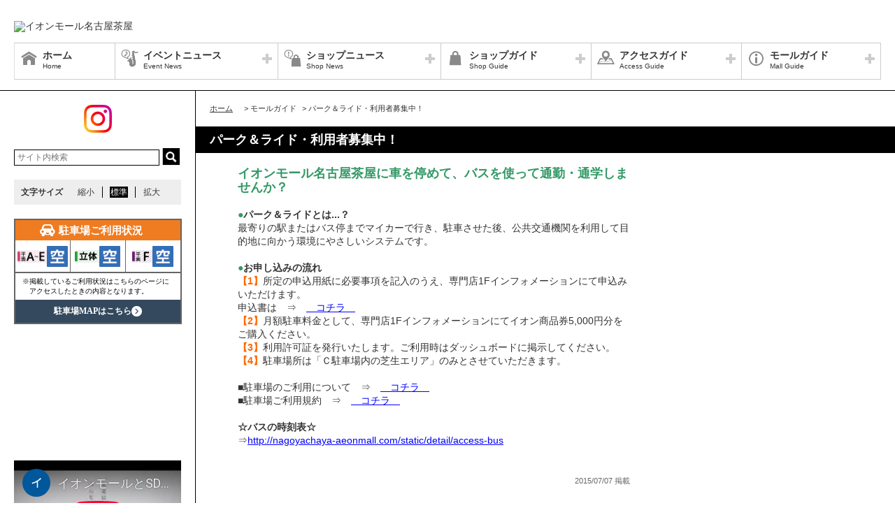

--- FILE ---
content_type: text/html; charset=UTF-8
request_url: https://nagoyachaya-aeonmall.com/news/information/130
body_size: 61716
content:
<!DOCTYPE HTML>
<html lang="ja">
<head>
	<meta http-equiv="Content-Type" content="text/html; charset=utf-8" />	<title>イオンモール名古屋茶屋公式ホームページ :: パーク＆ライド・利用者募集中！</title>
	<link rel="shortcut icon" href="/files/site_setting/1/">
			<meta name="viewport" content="width=device-width,initial-scale=1.0,minimum-scale=1.0">
<meta name="format-detection" content="telephone=no">
<meta name="keywords" content="イオンモール名古屋茶屋,ショッピングセンター,ショッピングモール,イオン,イオンモール,イオン名古屋茶屋,名古屋茶屋,名古屋茶屋,ジャスコ,JUSCO,AEON,AEONMALL,名古屋競馬場前,あおなみ線,栄,港区,とだがわこどもランド,西茶屋,イオンシネマ,荒子川公園,日の出橋,明徳橋,一式大橋,日光川,春田駅,三重交通,高速バス,名古屋市営バス,オアシス21,八田駅,南陽交通広場,高畑駅,東海通駅" />
<meta name="description" content="イオンモール名古屋茶屋に車を停めて、バスを使って通勤・通学しませんか？●パーク＆ライドとは...？最寄りの駅またはバス停までマイカーで行き、駐車させた後、公共交通機関を利用して目的地に向かう環境にやさ..." />
<meta property="og:type" content="website" />
<meta property="og:site_name" content="イオンモール名古屋茶屋公式ホームページ" />
<meta property="og:title" content="イオンモール名古屋茶屋" />
<meta property="fb:app_id" content="622109817894687" />
	<meta property="og:image" content="https://nagoyachaya-aeonmall.com/files/site_setting/1/scname-pc.gif" />
	<meta name="robots" content="noarchive"/>
		<!-- CSS Settings -->
	<link rel="stylesheet" type="text/css" href="/theme/RenewalPage/css/fotorama.css" />	<link rel="stylesheet" type="text/css" href="/theme/RenewalPage/css/style.css" />	<link rel="stylesheet" type="text/css" href="/theme/RenewalPage/css/custom.css" />	<link rel="stylesheet" type="text/css" href="/theme/RenewalPage/css/sec.css" />			<link rel="stylesheet" type="text/css" href="/css/original.css" />	<link rel="stylesheet" type="text/css" href="/theme/RenewalPage/css/colorbox.css" />	<link rel="stylesheet" type="text/css" href="/theme/RenewalPage/css/jquery.bxslider.css" />	<link rel="stylesheet" type="text/css" href="/theme/RenewalPage/css/style_sp.css" />	<link rel="stylesheet" type="text/css" href="/theme/RenewalPage/css/lite-yt-embed.css" />
		
	
	<!-- JS Settings -->
	<script type="text/javascript" defer>
        var js_url = "http://nagoyachaya-aeonmall.com"
	</script>
	<script type="text/javascript" src="//code.jquery.com/jquery-1.9.0.min.js"></script>	<script type="text/javascript" src="/theme/RenewalPage/js/jquery.cookie.js"></script>	<script type="text/javascript" src="/theme/RenewalPage/js/jquery.colorbox-min.js"></script>	<script type="text/javascript" src="/theme/RenewalPage/js/common.js" defer="defer"></script>	<script type="text/javascript" src="/theme/RenewalPage/js/underscore-min.js" defer="defer"></script>	<script type="text/javascript" src="/theme/RenewalPage/js/jquery.tmpldeck.min.js" defer="defer"></script>	<script type="text/javascript" src="/theme/RenewalPage/js/jquery.infinitescroll.min.js" defer="defer"></script>	<script type="text/javascript" src="/theme/RenewalPage/js/jquery.rwdImageMaps.min.js" defer="defer"></script>	<script type="text/javascript" src="/js/jquery.bxslider.min.js" defer="defer"></script>	<script type="text/javascript" src="/theme/RenewalPage/js/cookie_fixed_menu.js" defer="defer"></script>	<script type="text/javascript" src="/js/masonry.pkgd.min.js" defer="defer"></script>	<script type="text/javascript" src="/theme/RenewalPage/js/lite-yt-embed.js" defer="defer"></script>		<script type="text/javascript" src="/theme/RenewalPage/js/custom/custom.js" defer="defer"></script>
				<script>


        $(function () {
            var _touch = ("onmousedown" in window) ? "mousedown" : "touchstart";
            $(".modal_btn").on(_touch, function () {
                var _touch = ("onmousedown" in window) ? "mousedown" : "touchstart";
                $(".overfloat_close").addClass("appear");
                $("body").append('<div class="modal-overlay"></div>');
                $(".modal-overlay").fadeIn("slow");
                var modal = '#' + $(this).attr("data-target");
                $(modal, 'div').fadeIn();
                var scrollpos = $(window).scrollTop();
                $('#wrapper').addClass('fixed').css({'top': -scrollpos});

                $("body").css({overflow: 'hidden'});
                document.addEventListener('touchmove.noScroll', function (e) {
                    e.preventDefault();
                }, {passive: false});

                $(".modal_overlay,.close_btn").on(_touch, function () {
                    $(modal, "div").fadeOut("slow");

                    $('#wrapper').removeClass('fixed');

                    $(".modal_photofloat").fadeOut("slow");
                    $(".modal-overlay").fadeOut('slow', function () {
                        $(".modal-overlay").remove();
                        $(".overfloat_close").removeClass("appear");
                        $("body").css({overflow: 'visible'});
                        $(window).off('.noScroll');
                    });


                    var href = $(this).attr("href");
                    var target = $(href == "#" || href == "" ? 'html' : href);
                    var headerHeight = 0; //固定ヘッダーの高さ
                    if (window.innerHeight < 767) { //スマホの時は固定メニュー分だけ下げる
                        headerHeight = 55;
                    }
                    var position = target.offset().top - headerHeight; //ターゲットの座標からヘッダの高さ分引く
                    $('body,html').animate({scrollTop: position}, 1, 'swing');
                });
            });

            //サブバナーのyoutubeのcss調整
            $('#side .youtube:has(lite-youtube)').css('padding-top', '0px');
        });

        $(window).load(function () {
            $('.masonry-list').masonry({
                itemSelector: '.list-box',
                isFitWidth: true,
                isAnimated: true,
                isResizable: true
            });
        });
	</script>
			<!-- Google Tag Manager -->
<script>(function(w,d,s,l,i){w[l]=w[l]||[];w[l].push({'gtm.start':
new Date().getTime(),event:'gtm.js'});var f=d.getElementsByTagName(s)[0],
j=d.createElement(s),dl=l!='dataLayer'?'&l='+l:'';j.async=true;j.src=
'https://www.googletagmanager.com/gtm.js?id='+i+dl;f.parentNode.insertBefore(j,f);
})(window,document,'script','dataLayer','GTM-PZTJG3C');</script>
<!-- End Google Tag Manager --></head>

<body>
<div id="wrapper" class="lang-ja">
	<header>
	<div id="bar">
		<h1 class="logo">
			<a href="/" class="fade">
									<img src="/files/site_setting/1/scname-pc.gif" alt="イオンモール名古屋茶屋" class="pcCont"/>
													<img src="/files/site_setting/1/scname-pc.gif" alt="イオンモール名古屋茶屋" class="spCont"/>
							</a>
		</h1>
		<div id="headerSymbol">
									<div class="pcCont">
								<img src="/files/banner/1064/photo1.gif" alt="" />							</div>
							<div class="spCont">
								<img src="/files/banner/1064/photo_sm.gif" alt="" />							</div>
								<div class="pcCont">
																						<a href="https://nagoyachaya-aeonmall.com/static/detail/recruit">
																			<img src="/files/banner/904/photo1.jpg" alt="" />									</a>
							</div>
							<div class="spCont">
																						<a href="https://nagoyachaya-aeonmall.com/static/detail/recruit">
																			<img src="/files/banner/904/photo_sm.jpg" alt="" />									</a>
							</div>
								<div class="pcCont">
																						<a href="/static/detail/access-bus">
																			<img src="/files/banner/1057/photo1.gif" alt="" />									</a>
							</div>
							<div class="spCont">
																						<a href="/static/detail/access-bus">
																			<img src="/files/banner/1057/photo_sm.gif" alt="" />									</a>
							</div>
					</div>
		<div id="js_menu"><a href="#" class="wrap"><img src="/theme/RenewalPage/img/common/ico_menu.png" alt="メニュー" /></a></div>
	</div>
	<div id="spMenuWrap" class="only">
		<div id="inner_menu"><a href="#" class="wrap"><img src="/theme/RenewalPage/img/common/ico_menu.png" alt="メニュー" /></a></div>
		<div id="closeBtn"><a href="#" class="wrap"><img src="/theme/RenewalPage/img/common/btn_close_01.png" alt="閉じる" /></a></div>
		<div id="spMenuInner">
							<ul class="spCont snsLi">
															<li >
			<a href="https://www.instagram.com/aeonmall.nagoyachaya/" class="fade" target="_blank"><img src="/theme/RenewalPage/img/common/ico_ig_01.png" alt="instagram" /></a>
		</li>
											</ul>
										<div class="spCont">
					<form method="get" action="https://www.google.co.jp/search" target="_blank">
						<input name="q" type="text" id="searchTxt" value="" placeholder="サイト内検索">
						<input type="hidden" name="as_sitesearch" value="https://nagoyachaya-aeonmall.com/">
						<input type="hidden" name="domains" value="https://nagoyachaya-aeonmall.com/" />
						<input type="hidden" name="hl" value="ja" />
						<input type="hidden" name="num" value="20" />
						<input type="submit" name="btnG" value="検索" id="searchBtn">
					</form>
				</div>
							<nav id="gNav">
	<ul id="gNavLi">
					<li class="home">
				<a href="/" class="fade">
					<span class="navTtl">ホーム</span>
					<span class="sub">Home</span>
				</a>
			</li>
							<li class="event openTtl">
				<a href="#" class="fade">
					<span class="navTtl">イベントニュース</span>
					<span class="sub">Event News</span>
				</a>
				<ul class="subNavLi">
					<li class="event">
						<a href="/news/event" class="fade">
							<span class="subTtl">イベントニュース</span>
						</a>
					</li>
											<li class="event">
							<a href="/news/eventcalendar" class="fade">
								<span class="subTtl">イベントカレンダー</span>
							</a>
						</li>
												
		
		
		
							<li class="event"><a href="/sale/lists/clearance202601" class="fade"><span class="subTtl">クリアランス</span></a></li>
			
		
						</ul>
			</li>
							<li class="shop openTtl">
				<a href="#" class="fade">
					<span class="navTtl">ショップニュース</span>
					<span class="sub">Shop News</span>
				</a>
				<ul class="subNavLi">
					<li class="shop">
						<a href="/news/shops" class="fade">
							<span class="subTtl">ショップニュース</span>
						</a>
					</li>
							
								<li class="shop"><a href="/ranking/lists" class="fade"><span class="subTtl">ランキング</span></a></li>
				
							
							<li class="shop"><a href="/special/lists/newlife2026" class="fade"><span class="subTtl">NEW LIFE！NEW STYLE！ 新しいわたし、スタート！ イオンモールで、はじめの一歩。</span></a></li>
					<li class="shop"><a href="/special/lists/valentinesday2026" class="fade"><span class="subTtl">Valentine&#039;s Day</span></a></li>
					<li class="shop"><a href="/special/lists/takeout2021" class="fade"><span class="subTtl">テイクアウト特集</span></a></li>
			
		
		
						</ul>
			</li>
							<li class="guide openTtl">
				<a href="#" class="fade">
					<span class="navTtl">ショップガイド</span>
					<span class="sub">Shop Guide</span>
				</a>
				<ul class="subNavLi">

					<li class="guide">
						<a href="/shop/lists/" class="fade">
							<span class="subTtl">ショップリスト</span>
						</a>
					</li>
																													<li class="guide">
								<a href="/floorguide/" target="blank" class="fade">
									<span class="subTtl">フロアガイド</span>
								</a>
							</li>
																							
		
		
							<li class="guide"><a href="/special/lists/nagoyachaya_sns" class="fade"><span class="subTtl">SNSコレクション</span></a></li>
					<li class="guide"><a href="/special/lists/newopen" class="fade"><span class="subTtl">NEW SHOP INFORMATION</span></a></li>
					<li class="guide"><a href="/special/lists/gourmetguide_plus" class="fade"><span class="subTtl">グルメガイド</span></a></li>
					<li class="guide"><a href="/special/lists/kidsspace" class="fade"><span class="subTtl">キッズスペースのご案内</span></a></li>
			
							<li class="guide"><a href="/sale/lists/ubereats" class="fade"><span class="subTtl">「Uber Eats（ウーバーイーツ）」ご利用可能店舗一覧</span></a></li>
					<li class="guide"><a href="/sale/lists/demaecan" class="fade"><span class="subTtl">「Demaecan（出前館）」ご利用可能店舗一覧</span></a></li>
					<li class="guide"><a href="/sale/lists/thanksday" class="fade"><span class="subTtl">お客さま感謝デー</span></a></li>
					<li class="guide"><a href="/sale/lists/ggthanksday" class="fade"><span class="subTtl">G.G感謝デー</span></a></li>
					<li class="guide"><a href="/sale/lists/cinemadeservice" class="fade"><span class="subTtl">シネマdeサービス</span></a></li>
					<li class="guide"><a href="/sale/lists/keigenzeiritu" class="fade"><span class="subTtl">軽減税率対象店舗</span></a></li>
					<li class="guide"><a href="/sale/lists/piyoka" class="fade"><span class="subTtl">ぴよか　提携店舗</span></a></li>
			
					
						</ul>
			</li>
							<li class="access openTtl">
				<a href="#" class="fade">
					<span class="navTtl">アクセスガイド</span>
					<span class="sub">Access Guide</span>
				</a>
				<ul class="subNavLi">
					
										
												                <li class="access pcCont"><a href="/static/detail/access" class="fade"><span class="subTtl">アクセスマップ</span></a></li>
                                        <li class="access spCont"><a href="/static/detail/access" class="fade"><span class="subTtl">アクセスマップ</span></a></li>
            					                <li class="access pcCont"><a href="/static/detail/access-bus" class="fade"><span class="subTtl">バスのご案内</span></a></li>
                                        <li class="access spCont"><a href="/static/detail/access-bus" class="fade"><span class="subTtl">バスのご案内</span></a></li>
            					                <li class="access pcCont"><a href="/static/detail/access-car" class="fade"><span class="subTtl">駐車場・駐輪場のご案内</span></a></li>
                                        <li class="access spCont"><a href="/static/detail/access-car" class="fade"><span class="subTtl">駐車場・駐輪場のご案内</span></a></li>
            			
		
		
		
		
		
						</ul>
			</li>
							<li class="info openTtl">
				<a href="#" class="fade">
					<span class="navTtl">モールガイド</span>
					<span class="sub">Mall Guide</span>
				</a>
				<ul class="subNavLi">
											<li class="info">
							<a href="/news/information" class="fade">
								<span class="subTtl">インフォメーション</span>
							</a>
						</li>
																										<li class="info">
							<a href="/static/detail/recruit" class="fade">
								<span class="subTtl">スタッフ募集</span>
							</a>
						</li>
																						                <li class="info pcCont"><a href="/static/detail/outline" class="fade"><span class="subTtl">モール概要</span></a></li>
                                        <li class="info spCont"><a href="/static/detail/outline" class="fade"><span class="subTtl">モール概要</span></a></li>
            					                <li class="info pcCont"><a href="/static/detail/activities" class="fade"><span class="subTtl">イオンモール名古屋茶屋の取り組み</span></a></li>
                                        <li class="info spCont"><a href="/static/detail/activities" class="fade"><span class="subTtl">イオンモール名古屋茶屋の取り組み</span></a></li>
            					                <li class="info pcCont"><a href="/static/detail/serviceguide" class="fade"><span class="subTtl">営業時間のご案内</span></a></li>
                                        <li class="info spCont"><a href="/static/detail/serviceguide" class="fade"><span class="subTtl">営業時間のご案内</span></a></li>
            			
		
		
							<li class="info"><a href="/special/lists/facility" class="fade"><span class="subTtl">施設・サービスのご案内</span></a></li>
					<li class="info"><a href="/special/lists/staffmerit" class="fade"><span class="subTtl">◆イオンモール名古屋茶屋で働くメリット◆</span></a></li>
			
		
		
										<li class="info"><a href="https://space-media.aeonmall.com/buildings/nagoyachaya?type=event&amp;from=Amofficial" target="_blank" class="fade"><span class="subTtl">イベントスペースのご案内</span></a></li>
														<li class="info">
							<a href="/files/pdf/270/20230821140909.pdf" target="_blank" class="fade">
								<span class="subTtl">館内広告スペースのご案内</span>
							</a>
						</li>
									</ul>
			</li>
			</ul>
</nav>
<!-- /#gNav -->
								<div class="spCont">
		<ul class="linkLi">
 
 
 
 
 
 
			<li>
				<a href = "/static/detail/sitemap" class="wrap" >
					サイトマップ 
				</a>
			</li>
 
 
 
			<li>
				<a href = "/static/detail/serviceguide" class="wrap" >
					営業時間 
				</a>
			</li>
 
 
 
			<li>
				<a href = "/static/detail/access" class="wrap" >
					アクセス 
				</a>
			</li>
 
 
 
			<li>
				<a href = "/static/detail/environment" class="wrap" >
					ウェブサイトについて 
				</a>
			</li>
 
 
 
			<li>
				<a href = "https://www.aeonmall.com/static/detail/socialmedia2/" class="wrap" target="_blank">
					ソーシャルメディア公式アカウント運営ガイドライン 
				</a>
			</li>
 
 
 
			<li>
				<a href = "https://www.aeon-mall.jp/event_mallmedia/" class="wrap" target="_blank">
					イベントスペース・モールメディアのご案内 
				</a>
			</li>
 
 
 
			<li>
				<a href = "/static/detail/contact" class="wrap" >
					お問い合わせ 
				</a>
			</li>
 
 
 
 
 
 
 
 
			<li>
				<a href = "https://www.aeonmall.com/shopmaplist.html" class="wrap" target="_blank">
					全国のイオンモール 
				</a>
			</li>
 
 
 
			<li>
				<a href = "https://www.aeonmall.com/sr/index.html" class="wrap" target="_blank">
					環境・社会貢献活動 
				</a>
			</li>
 
 
 
			<li>
				<a href = "https://www.aeonmall.com/sitereport/sitereport/" class="wrap" target="_blank">
					モールの取り組み 
				</a>
			</li>
 
 
 
 
		</ul>
	</div>
					</div>
	</div><!-- /#spMenuWrap -->
	</header><!-- /header -->
		<div id="contents">
			<div id="symbol">
									<div class="pcCont">
								<img src="/files/banner/1064/photo1.gif" alt="" />							</div>
							<div class="spCont">
								<img src="/files/banner/1064/photo_sm.gif" alt="" />							</div>
								<div class="pcCont">
																						<a href="https://nagoyachaya-aeonmall.com/static/detail/recruit">
																			<img src="/files/banner/904/photo1.jpg" alt="" />									</a>
							</div>
							<div class="spCont">
																						<a href="https://nagoyachaya-aeonmall.com/static/detail/recruit">
																			<img src="/files/banner/904/photo_sm.jpg" alt="" />									</a>
							</div>
								<div class="pcCont">
																						<a href="/static/detail/access-bus">
																			<img src="/files/banner/1057/photo1.gif" alt="" />									</a>
							</div>
							<div class="spCont">
																						<a href="/static/detail/access-bus">
																			<img src="/files/banner/1057/photo_sm.gif" alt="" />									</a>
							</div>
					</div>

		
					<div id="contInner">
				<div id="main">
											<ol id="breadcrumb">
	<li itemscope="" itemtype="http://data-vocabulary.org/Breadcrumb">
		<a href="/" itemprop="url"><span itemprop="title" class="ttl">ホーム</span></a>
	</li>
										<li itemscope="" itemtype="http://data-vocabulary.org/Breadcrumb">
					&gt; <span itemprop="title" class="ttl">モールガイド</span>
				</li>
												<li itemscope="" itemtype="http://data-vocabulary.org/Breadcrumb">
					&gt; <span itemprop="title" class="ttl">パーク＆ライド・利用者募集中！</span>
				</li>
						</ol><!-- /#breadcrumb -->
										<section id="info">
													<h1 class="pageTtl">パーク＆ライド・利用者募集中！</h1>
													<div id="post" class=clm>
		<!-- ▼[comment] 各SNS URLとシェアテキスト設定が必要です▼ -->
		<ul class=>
					</ul>
		<div id="imgArea">
												<img src="/files/infomation/130/thumbW480_photo1.gif" alt="" />												</div><!-- /#imgArea -->
		<div id="txtArea">
							<p><span style="color:#339966;font-size:large;"><strong>イオンモール名古屋茶屋に車を停めて、バスを使って通勤・通学しませんか？</strong></span><br /><br /><span style="color:#339966;">●</span><span style="color:#333333;"><strong>パーク＆ライドとは...？</strong></span><br />最寄りの駅またはバス停までマイカーで行き、駐車させた後、公共交通機関を利用して目的地に向かう環境にやさしいシステムです。<br /><br /><span style="color:#339966;">●</span><span style="color:#333333;"><strong>お申し込みの流れ</strong></span><br /><span style="color:#ff6600;"><strong>【1】</strong></span>所定の申込用紙に必要事項を記入のうえ、専門店1Fインフォメーションにて申込みいただけます。　<br />申込書は　⇒　<span style="text-decoration:underline;"><span style="color:#0000ff;"><a href="/files/pdf/5/pdf.pdf" target="_blank" rel="noreferrer noopener"><span style="color:#0000ff;text-decoration:underline;">　コチラ　</span></a></span></span><br /><span style="color:#ff6600;"><strong>【2】</strong></span>月額駐車料金として、専門店1Fインフォメーションにてイオン商品券5,000円分をご購入ください。<br /><span style="color:#ff6600;"><strong>【3】</strong></span>利用許可証を発行いたします。ご利用時はダッシュボードに掲示してください。<br /><span style="color:#ff6600;"><strong>【4】</strong></span>駐車場所は「Ｃ駐車場内の芝生エリア」のみとさせていただきます。<br /><br /><strong>■</strong>駐車場のご利用について　⇒　<span style="text-decoration:underline;"><span style="color:#0000ff;"><a href="/files/pdf/3/pdf.pdf" target="_blank" rel="noreferrer noopener"><span style="color:#0000ff;text-decoration:underline;">　コチラ　</span></a></span></span><br /><strong>■</strong>駐車場ご利用規約　⇒　<span style="text-decoration:underline;"><span style="text-decoration:underline;color:#0000ff;"><a href="/files/pdf/4/pdf.pdf" target="_blank" rel="noreferrer noopener"><span style="color:#0000ff;text-decoration:underline;">　コチラ　</span></a></span><span style="color:#0000ff;"><span style="color:#0000ff;text-decoration:underline;"><br /></span></span></span><span style="color:#0000ff;"><span style="color:#0000ff;"><br /></span></span><span style="color:#333333;"><strong>☆バスの時刻表☆<br /></strong></span>⇒<span style="color:#0000ff;"><a href="/static/detail/access-bus"><span style="color:#0000ff;"><span style="text-decoration:underline;"><span style="text-decoration:underline;">http://nagoyachaya-aeonmall.com/static/detail/access-bus</span></span></span></a></span></p>						<table class="dtlTable">
				<tbody>
																			</tbody>
			</table>
							<p class="date">2015/07/07 掲載</p>
					</div><!-- /#txtArea -->
	</div>
	<hr class="spCont" style="margin-bottom: 20px;">
<ul class="itemList">
			<li class="item all">
			<a href="/news/information/967" class="wrap datePosition">
					<div class="thum" oncontextmenu='return false'><img src="/files/infomation/967/thumb_photo1.jpg" alt="" /></div>
					<div class="thumRight">
			
				<p class="orderTxt date">2026/01/31
													<h2 class="newsTtl">ドクターストレッチ【2026/1/31(土) NEW OPEN】</h2>
							<dl  class="dtl">
													</dl>
						</div>
		</a>
	</li><!-- /.item -->
			<li class="item all">
			<a href="/news/information/972" class="wrap datePosition">
					<div class="thum" oncontextmenu='return false'><img src="/files/infomation/972/thumb_photo1.jpg" alt="" /></div>
					<div class="thumRight">
			
				<p class="orderTxt date">2026/02/03
													<h2 class="newsTtl">ペッピーキッズクラブ【2026/2/3(火) NEW OPEN】</h2>
							<dl  class="dtl">
													</dl>
						</div>
		</a>
	</li><!-- /.item -->
			<li class="item all">
			<a href="/news/information/974" class="wrap datePosition">
					<div class="thum" oncontextmenu='return false'><img src="/files/infomation/974/thumb_photo1.jpg" alt="" /></div>
					<div class="thumRight">
			
				<p class="orderTxt date">2026/02/13
													<h2 class="newsTtl">ドコモショップ【2026/2/13(金) NEW OPEN】</h2>
							<dl  class="dtl">
													</dl>
						</div>
		</a>
	</li><!-- /.item -->
			<li class="item all">
			<a href="/news/information/964" class="wrap datePosition">
					<div class="thum" oncontextmenu='return false'><img src="/files/infomation/964/thumb_photo1.jpg" alt="" /></div>
					<div class="thumRight">
													<h2 class="newsTtl">スーモカウンター【2026/1/23(金) NEW OPEN】</h2>
							<dl  class="dtl">
													</dl>
						</div>
		</a>
	</li><!-- /.item -->
			<li class="item all">
			<a href="/news/information/965" class="wrap datePosition">
					<div class="thum" oncontextmenu='return false'><img src="/files/infomation/965/thumb_photo1.jpg" alt="" /></div>
					<div class="thumRight">
													<h2 class="newsTtl">EV充電器ご利用料金及びサービス内容の見直しについて</h2>
							<dl  class="dtl">
													</dl>
						</div>
		</a>
	</li><!-- /.item -->
			<li class="item all">
			<a href="/news/information/820" class="wrap datePosition">
					<div class="thum" oncontextmenu='return false'><img src="/files/infomation/820/thumb_photo1.jpg" alt="" /></div>
					<div class="thumRight">
													<h2 class="newsTtl">【AEONPayチャージ払い・WAONポイント充当払いの対象外店舗】</h2>
							<dl  class="dtl">
													</dl>
						</div>
		</a>
	</li><!-- /.item -->
			<li class="item all">
			<a href="/news/information/951" class="wrap datePosition">
					<div class="thum" oncontextmenu='return false'><img src="/files/infomation/951/thumb_photo1.jpg" alt="" /></div>
					<div class="thumRight">
													<h2 class="newsTtl">【イオンモールアプリ】WAON POINTアプリ連携の手順</h2>
							<dl  class="dtl">
													</dl>
						</div>
		</a>
	</li><!-- /.item -->
			<li class="item all">
			<a href="/news/information/652" class="wrap datePosition">
					<div class="thum" oncontextmenu='return false'><img src="/files/infomation/652/thumb_photo1.jpg" alt="" /></div>
					<div class="thumRight">
													<h2 class="newsTtl">イオンカード WAON POINT いつでも2倍</h2>
							<dl  class="dtl">
													</dl>
						</div>
		</a>
	</li><!-- /.item -->
			<li class="item all">
			<a href="/news/information/4" class="wrap datePosition">
					<div class="thum" oncontextmenu='return false'><img src="/files/infomation/4/thumb_photo1.gif" alt="" /></div>
					<div class="thumRight">
													<h2 class="newsTtl">毎月20日・30日は 『お客さま感謝デー』</h2>
							<dl  class="dtl">
													</dl>
						</div>
		</a>
	</li><!-- /.item -->
			<li class="item all">
			<a href="/news/information/5" class="wrap datePosition">
					<div class="thum" oncontextmenu='return false'><img src="/files/infomation/5/thumb_photo1.gif" alt="" /></div>
					<div class="thumRight">
													<h2 class="newsTtl">毎月15日は『G．G感謝デー』</h2>
							<dl  class="dtl">
													</dl>
						</div>
		</a>
	</li><!-- /.item -->
			<li class="item all">
			<a href="/news/information/531" class="wrap datePosition">
					<div class="thum" oncontextmenu='return false'><img src="/files/infomation/531/thumb_photo1.gif" alt="" /></div>
					<div class="thumRight">
													<h2 class="newsTtl">4F イオンシネマをご利用のお客さまへ 専門店開店前の入館口...</h2>
							<dl  class="dtl">
													</dl>
						</div>
		</a>
	</li><!-- /.item -->
			<li class="item all">
			<a href="/news/information/19" class="wrap datePosition">
					<div class="thum" oncontextmenu='return false'><img src="/files/infomation/19/thumb_photo1.jpg" alt="" /></div>
					<div class="thumRight">
													<h2 class="newsTtl">毎月11日は『イオンデー』</h2>
							<dl  class="dtl">
													</dl>
						</div>
		</a>
	</li><!-- /.item -->
			<li class="item all">
			<a href="/news/information/682" class="wrap datePosition">
					<div class="thum" oncontextmenu='return false'><img src="/files/infomation/682/thumb_photo1.jpg" alt="" /></div>
					<div class="thumRight">
													<h2 class="newsTtl">イオンモール名古屋茶屋へ バスでお越しのお客さまへ お得な...</h2>
							<dl  class="dtl">
											<dt>場所</dt>
					<dd>専用端末設置場所：1F インフォメーション裏</dd>
										</dl>
						</div>
		</a>
	</li><!-- /.item -->
				<li class="item all">
			<a href="/news/information/536" class="wrap datePosition">
					<div class="thum" oncontextmenu='return false'><img src="/files/infomation/536/thumb_photo1.jpg" alt="" /></div>
					<div class="thumRight">
													<h2 class="newsTtl">はじめよう！イオンモールウォーキング</h2>
							<dl  class="dtl">
													</dl>
						</div>
		</a>
	</li><!-- /.item -->
			<li class="item all">
			<a href="/news/information/659" class="wrap datePosition">
					<div class="thum" oncontextmenu='return false'><img src="/files/infomation/659/thumb_photo1.jpg" alt="" /></div>
					<div class="thumRight">
													<h2 class="newsTtl">ご来店時のお願い</h2>
							<dl  class="dtl">
													</dl>
						</div>
		</a>
	</li><!-- /.item -->
			<li class="item all">
			<a href="/news/information/841" class="wrap datePosition">
					<div class="thum" oncontextmenu='return false'><img src="/files/infomation/841/thumb_photo1.gif" alt="" /></div>
					<div class="thumRight">
													<h2 class="newsTtl">【重要なお知らせ】 「イオンモール」「イオン」を名乗る偽装...</h2>
							<dl  class="dtl">
													</dl>
						</div>
		</a>
	</li><!-- /.item -->
</ul><!-- /.itemList -->
					</section>
				</div><!-- /#main -->
			</div><!-- /#contInner -->
			<div id="side">
						<ul class="snsLi pcCont">
														<li >
			<a href="https://www.instagram.com/aeonmall.nagoyachaya/" class="fade" target="_blank"><img src="/theme/RenewalPage/img/common/ico_ig_01.png" alt="instagram" /></a>
		</li>
										</ul>
			
			<div class="pcCont">
							<form method="get" action="https://www.google.co.jp/search" target="_blank">
					<input name="q" type="text" id="topSearchTxt" value="" placeholder="サイト内検索">
					<input type="hidden" name="as_sitesearch" value="https://nagoyachaya-aeonmall.com/">
					<input type="hidden" name="domains" value="https://nagoyachaya-aeonmall.com/" />
					<input type="hidden" name="hl" value="ja" />
					<input type="hidden" name="num" value="20" />
					<input type="submit" name="btnG" value="検索" id="topSearchBtn">
				</form>
						<dl id="fontSize">
				<dt>文字サイズ</dt>
				<dd><a href="#" id="fontS" class="ib">縮小</a></dd>
				<dd><a href="#" id="fontM" class="ib">標準</a></dd>
				<dd><a href="#" id="fontL" class="ib">拡大</a></dd>
			</dl>
		</div>
												<!-- crosslanguage:delete -->
																																	<div class="bnr pcCont"><iframe src="/nagoyachaya-parking/index-sub.html" frameborder="0" width="240" height="160" scrolling="no"></iframe></div>
																							<!-- /crosslanguage:delete -->
												<!-- crosslanguage:delete -->
																																	<div class="youtube pcCont"><iframe width="240" height="135" src="https://www.youtube.com/embed/YH-2XNZjxgw?si=TC3p-Hs7DZRWiLnV?rel=0" frameborder="0" allow="accelerometer; autoplay; clipboard-write; encrypted-media; gyroscope; picture-in-picture; web-share" allowfullscreen=""></iframe></div>
																		<div class="youtube spCont"><iframe width="288" height="162" src="https://www.youtube.com/embed/YH-2XNZjxgw?si=TC3p-Hs7DZRWiLnV?rel=0" frameborder="0" allow="accelerometer; autoplay; clipboard-write; encrypted-media; gyroscope; picture-in-picture; web-share" allowfullscreen=""></iframe></div>
														<!-- /crosslanguage:delete -->
												<!-- crosslanguage:delete -->
																																	<div class="youtube pcCont"><iframe width="240" height="135" src="https://www.youtube-nocookie.com/embed/mYNGd8BInxw" frameborder="0" allow="accelerometer; autoplay; clipboard-write; encrypted-media; gyroscope; picture-in-picture" allowfullscreen=""></iframe></div>
																		<div class="youtube spCont"><iframe width="288" height="162" src="https://www.youtube-nocookie.com/embed/mYNGd8BInxw" frameborder="0" allow="accelerometer; autoplay; clipboard-write; encrypted-media; gyroscope; picture-in-picture" allowfullscreen=""></iframe></div>
														<!-- /crosslanguage:delete -->
												<!-- crosslanguage:delete -->
																																	<div class="youtube pcCont"><iframe width="240" height="135" src="https://www.youtube-nocookie.com/embed/2b6W4-bfe2Y?rel=0" frameborder="0" allow="autoplay; encrypted-media" allowfullscreen=""></iframe></div>
																		<div class="youtube spCont"><iframe width="288" height="162" src="https://www.youtube-nocookie.com/embed/2b6W4-bfe2Y?rel=0" frameborder="0" allow="autoplay; encrypted-media" allowfullscreen=""></iframe></div>
														<!-- /crosslanguage:delete -->
												<!-- crosslanguage:delete -->
														
																														<div class="bnr pcCont"><a href="https://nagoyachaya-aeonmall.com/shop/lists" class="fade" target=""><img src="/files/banner/1226/photo1.jpg" alt="各専門店へのお問い合わせ" loading="lazy" width="240" height="90" /></a></div>
																																												<div class="bnr spCont"><a href="https://nagoyachaya-aeonmall.com/shop/lists" class="fade" target=""><img src="/files/banner/1226/photo1.jpg" alt="各専門店へのお問い合わせ" loading="lazy" width="240" height="90" /></a></div>
																									<!-- /crosslanguage:delete -->
												<!-- crosslanguage:delete -->
														
																														<div class="bnr pcCont"><a href="https://www.aeon.com/store/イオン/イオンスタイル名古屋茶屋/" class="fade" target="_blank"><img src="/files/banner/17/photo1.jpg" alt="イオン名古屋茶屋店のご案内" loading="lazy" width="240" height="90" /></a></div>
																																				<!-- /crosslanguage:delete -->
												<!-- crosslanguage:delete -->
														
																														<div class="bnr pcCont"><a href="https://www.aeon.jp/sc/aeonmallapp/" class="fade" target="_blank"><img src="/files/banner/936/photo1.jpg" alt="イオンモールアプリ" loading="lazy" width="240" height="90" /></a></div>
																																												<div class="bnr spCont"><a href="https://www.aeon.jp/sc/aeonmallapp/" class="fade" target="_blank"><img src="/files/banner/936/photo1.jpg" alt="イオンモールアプリ" loading="lazy" width="240" height="90" /></a></div>
																									<!-- /crosslanguage:delete -->
												<!-- crosslanguage:delete -->
														
																														<div class="bnr pcCont cl-norewrite"><a href="/floorguide/" class="fade" target="_blank"><img src="/files/banner/85/photo1.gif" alt="フロアガイド" loading="lazy" width="240" height="90" /></a></div>
																																												<div class="bnr spCont"><a href="/floorguide/" class="fade" target="_blank"><img src="/files/banner/85/photo1.gif" alt="フロアガイド" loading="lazy" width="240" height="90" /></a></div>
																									<!-- /crosslanguage:delete -->
												<!-- crosslanguage:delete -->
														
																																			<div class="bnr spCont"><a href="https://nagoyachaya-aeonmall.com/special/lists/gourmetguide_plus" class="fade" target=""><img src="/files/banner/333/photo1.jpg" alt="レストランガーデン＆フードコート グルメガイド" loading="lazy" width="240" height="90" /></a></div>
																									<!-- /crosslanguage:delete -->
												<!-- crosslanguage:delete -->
														
																														<div class="bnr pcCont"><a href="http://nagoyachaya-aeonmall.com/static/detail/recruit" class="fade" target=""><img src="/files/banner/906/photo1.jpg" alt="スタッフ募集　強化中" loading="lazy" width="240" height="90" /></a></div>
																																												<div class="bnr spCont"><a href="http://nagoyachaya-aeonmall.com/static/detail/recruit" class="fade" target=""><img src="/files/banner/906/photo1.jpg" alt="スタッフ募集　強化中" loading="lazy" width="240" height="90" /></a></div>
																									<!-- /crosslanguage:delete -->
																			
																														<div class="bnr pcCont"><a href="https://nagoyachaya-aeonmall.com/files/pdf/119/pdf.pdf" class="fade" target="_blank"><img src="/files/banner/780/photo1.jpg" alt="WAONPOINT加盟店 一覧［8/24更新］" loading="lazy" width="240" height="90" /></a></div>
																																												<div class="bnr spCont"><a href="https://nagoyachaya-aeonmall.com/files/pdf/119/pdf.pdf" class="fade" target="_blank"><img src="/files/banner/780/photo1.jpg" alt="WAONPOINT加盟店 一覧［8/24更新］" loading="lazy" width="240" height="90" /></a></div>
																														<!-- crosslanguage:delete -->
														
																														<div class="bnr pcCont"><a href="https://nagoyachaya-aeonmall.com/special/detail/facility/6967" class="fade" target=""><img src="/files/banner/1099/photo1.gif" alt="観光バスのご来店について" loading="lazy" width="240" height="90" /></a></div>
																																												<div class="bnr spCont"><a href="https://nagoyachaya-aeonmall.com/special/detail/facility/6967" class="fade" target=""><img src="/files/banner/1099/photo1.gif" alt="観光バスのご来店について" loading="lazy" width="240" height="90" /></a></div>
																									<!-- /crosslanguage:delete -->
												<!-- crosslanguage:delete -->
														
																														<div class="bnr pcCont"><a href="http://nagoyachaya-aeonmall.com/static/detail/access-bus" class="fade" target=""><img src="/files/banner/43/photo1.gif" alt="バスでお越しのお客さまへ" loading="lazy" width="240" height="90" /></a></div>
																																												<div class="bnr spCont"><a href="http://nagoyachaya-aeonmall.com/static/detail/access-bus" class="fade" target=""><img src="/files/banner/43/photo1.gif" alt="バスでお越しのお客さまへ" loading="lazy" width="240" height="90" /></a></div>
																									<!-- /crosslanguage:delete -->
												<!-- crosslanguage:delete -->
														
																														<div class="bnr pcCont"><a href="https://space-media.aeonmall.com/buildings/nagoyachaya?type=event&from=Amofficial" class="fade" target="_blank"><img src="/files/banner/639/photo1.gif" alt="イベントスペースのご案内" loading="lazy" width="240" height="90" /></a></div>
																																												<div class="bnr spCont"><a href="https://space-media.aeonmall.com/buildings/nagoyachaya?type=event&from=Amofficial" class="fade" target="_blank"><img src="/files/banner/639/photo1.gif" alt="イベントスペースのご案内" loading="lazy" width="240" height="90" /></a></div>
																									<!-- /crosslanguage:delete -->
												<!-- crosslanguage:delete -->
														
																														<div class="bnr pcCont"><a href="https://nagoyachaya-aeonmall.com/files/pdf/270/20230821140909.pdf" class="fade" target="_blank"><img src="/files/banner/1158/photo1.jpg" alt="モールメディアのご案内" loading="lazy" width="240" height="90" /></a></div>
																																												<div class="bnr spCont"><a href="https://nagoyachaya-aeonmall.com/files/pdf/270/20230821140909.pdf" class="fade" target="_blank"><img src="/files/banner/1158/photo1.jpg" alt="モールメディアのご案内" loading="lazy" width="240" height="90" /></a></div>
																									<!-- /crosslanguage:delete -->
												<!-- crosslanguage:delete -->
														
																														<div class="bnr pcCont"><a href="https://space-media.aeonmall.com/buildings/nagoyachaya?type=lease&from=AMofficial" class="fade" target="_blank"><img src="/files/banner/1223/photo1.png" alt="出店をご検討の方へ" loading="lazy" width="240" height="90" /></a></div>
																																												<div class="bnr spCont"><a href="https://space-media.aeonmall.com/buildings/nagoyachaya?type=lease&from=AMofficial" class="fade" target="_blank"><img src="/files/banner/1223/photo1.png" alt="出店をご検討の方へ" loading="lazy" width="240" height="90" /></a></div>
																									<!-- /crosslanguage:delete -->
												<!-- crosslanguage:delete -->
														
																						<div class="bnr pcCont fade"><img src="/files/banner/30/photo1.gif" alt="タイトルバー　シネマ" loading="lazy" width="240" height="40" /></div>
																													<!-- /crosslanguage:delete -->
												<!-- crosslanguage:delete -->
														
																														<div class="bnr pcCont"><a href="http://www.aeoncinema.com/cinema/nagoyachaya/" class="fade" target="_blank"><img src="/files/banner/16/photo1.gif" alt="イオンシネマオフィシャルサイト" loading="lazy" width="240" height="90" /></a></div>
																																												<div class="bnr spCont"><a href="http://www.aeoncinema.com/cinema/nagoyachaya/" class="fade" target="_blank"><img src="/files/banner/16/photo1.gif" alt="イオンシネマオフィシャルサイト" loading="lazy" width="240" height="90" /></a></div>
																									<!-- /crosslanguage:delete -->
												<!-- crosslanguage:delete -->
														
																														<div class="bnr pcCont"><a href="https://nagoyachaya-aeonmall.com/news/information/531/" class="fade" target=""><img src="/files/banner/803/photo1.gif" alt="4F イオンシネマをご利用のお客さまへ 専門店開店前の入館口のご案内" loading="lazy" width="240" height="90" /></a></div>
																																												<div class="bnr spCont"><a href="https://nagoyachaya-aeonmall.com/news/information/531/" class="fade" target=""><img src="/files/banner/803/photo1.gif" alt="4F イオンシネマをご利用のお客さまへ 専門店開店前の入館口のご案内" loading="lazy" width="240" height="90" /></a></div>
																									<!-- /crosslanguage:delete -->
												<!-- crosslanguage:delete -->
														
																														<div class="bnr pcCont"><a href="/transition/transition_ads/956" class="fade" target="_blank"><img src="/files/banner/956/photo1.jpg" alt="イオンシネマ　WEBスクリーン" loading="lazy" width="240" height="90" /></a></div>
																																												<div class="bnr spCont"><a href="/transition/transition_ads/956" class="fade" target="_blank"><img src="/files/banner/956/photo1.jpg" alt="イオンシネマ　WEBスクリーン" loading="lazy" width="240" height="90" /></a></div>
																									<!-- /crosslanguage:delete -->
												<!-- crosslanguage:delete -->
														
																														<div class="bnr pcCont"><a href="http://nagoyachaya-aeonmall.com/sale/lists/cinemadeservice" class="fade" target=""><img src="/files/banner/100/photo1.jpg" alt="シネマｄｅサービス" loading="lazy" width="240" height="90" /></a></div>
																																												<div class="bnr spCont"><a href="http://nagoyachaya-aeonmall.com/sale/lists/cinemadeservice" class="fade" target=""><img src="/files/banner/100/photo1.jpg" alt="シネマｄｅサービス" loading="lazy" width="240" height="90" /></a></div>
																									<!-- /crosslanguage:delete -->
												<!-- crosslanguage:delete -->
														
																						<div class="bnr pcCont fade"><img src="/files/banner/323/photo1.gif" alt="区切り線（PCのみ）" loading="lazy" width="240" height="10" /></div>
																													<!-- /crosslanguage:delete -->
												<!-- crosslanguage:delete -->
														
																														<div class="bnr pcCont"><a href="/sale/lists/thanksday" class="fade" target=""><img src="/files/banner/773/photo1.jpg" alt="毎月20日30日お客さま感謝デー" loading="lazy" width="240" height="90" /></a></div>
																																												<div class="bnr spCont"><a href="/sale/lists/thanksday" class="fade" target=""><img src="/files/banner/773/photo1.jpg" alt="毎月20日30日お客さま感謝デー" loading="lazy" width="240" height="90" /></a></div>
																									<!-- /crosslanguage:delete -->
												<!-- crosslanguage:delete -->
														
																														<div class="bnr pcCont"><a href="/sale/lists/ggthanksday" class="fade" target=""><img src="/files/banner/149/photo1.gif" alt="G．G感謝デー" loading="lazy" width="240" height="90" /></a></div>
																																												<div class="bnr spCont"><a href="/sale/lists/ggthanksday" class="fade" target=""><img src="/files/banner/149/photo1.gif" alt="G．G感謝デー" loading="lazy" width="240" height="90" /></a></div>
																									<!-- /crosslanguage:delete -->
												<!-- crosslanguage:delete -->
														
																														<div class="bnr pcCont"><a href="http://nagoyachaya-aeonmall.com/ranking/lists" class="fade" target=""><img src="/files/banner/1012/photo1.gif" alt="ランキング" loading="lazy" width="240" height="90" /></a></div>
																																												<div class="bnr spCont"><a href="http://nagoyachaya-aeonmall.com/ranking/lists" class="fade" target=""><img src="/files/banner/1012/photo1.gif" alt="ランキング" loading="lazy" width="240" height="90" /></a></div>
																									<!-- /crosslanguage:delete -->
												<!-- crosslanguage:delete -->
														
																											<!-- /crosslanguage:delete -->
												<!-- crosslanguage:delete -->
														
																														<div class="bnr pcCont"><a href="http://nagoyachaya-aeonmall.com/special/lists/facility" class="fade" target=""><img src="/files/banner/283/photo1.jpg" alt="施設サービスのご案内" loading="lazy" width="240" height="90" /></a></div>
																																												<div class="bnr spCont"><a href="http://nagoyachaya-aeonmall.com/special/lists/facility" class="fade" target=""><img src="/files/banner/283/photo1.jpg" alt="施設サービスのご案内" loading="lazy" width="240" height="90" /></a></div>
																									<!-- /crosslanguage:delete -->
												<!-- crosslanguage:delete -->
														
																														<div class="bnr pcCont"><a href="http://nagoyachaya-aeonmall.com/sale/lists/piyoka" class="fade" target=""><img src="/files/banner/496/photo1.gif" alt="ぴよか" loading="lazy" width="240" height="90" /></a></div>
																																												<div class="bnr spCont"><a href="http://nagoyachaya-aeonmall.com/sale/lists/piyoka" class="fade" target=""><img src="/files/banner/496/photo1.gif" alt="ぴよか" loading="lazy" width="240" height="90" /></a></div>
																									<!-- /crosslanguage:delete -->
												<!-- crosslanguage:delete -->
														
																														<div class="bnr pcCont"><a href="http://nagoyachaya-aeonmall.com/special/lists/aeonyumemirai" class="fade" target=""><img src="/files/banner/407/photo1.jpg" alt="イオンゆめみらい保育園" loading="lazy" width="240" height="90" /></a></div>
																																												<div class="bnr spCont"><a href="http://nagoyachaya-aeonmall.com/special/lists/aeonyumemirai" class="fade" target=""><img src="/files/banner/407/photo1.jpg" alt="イオンゆめみらい保育園" loading="lazy" width="240" height="90" /></a></div>
																									<!-- /crosslanguage:delete -->
												<!-- crosslanguage:delete -->
														
																														<div class="bnr pcCont"><a href="https://aeonhousing.com/" class="fade" target="_blank"><img src="/files/banner/209/photo1.jpg" alt="イオンハウジング（202206差替え）" loading="lazy" width="240" height="90" /></a></div>
																																												<div class="bnr spCont"><a href="https://aeonhousing.com/" class="fade" target="_blank"><img src="/files/banner/209/photo1.jpg" alt="イオンハウジング（202206差替え）" loading="lazy" width="240" height="90" /></a></div>
																									<!-- /crosslanguage:delete -->
												<!-- crosslanguage:delete -->
														
																														<div class="bnr pcCont"><a href="https://www.aeonbank.co.jp/" class="fade" target="_blank"><img src="/files/banner/764/photo1.gif" alt="イオン銀行" loading="lazy" width="240" height="90" /></a></div>
																																												<div class="bnr spCont"><a href="https://www.aeonbank.co.jp/" class="fade" target="_blank"><img src="/files/banner/764/photo1.gif" alt="イオン銀行" loading="lazy" width="240" height="90" /></a></div>
																									<!-- /crosslanguage:delete -->
												<!-- crosslanguage:delete -->
														
																														<div class="bnr pcCont"><a href="/transition/transition_ads/36" class="fade" target="_blank"><img src="/files/banner/36/photo1.jpg" alt="イオンカード会員募集中" loading="lazy" width="240" height="90" /></a></div>
																																												<div class="bnr spCont"><a href="/transition/transition_ads/36" class="fade" target="_blank"><img src="/files/banner/36/photo1.jpg" alt="イオンカード会員募集中" loading="lazy" width="240" height="90" /></a></div>
																									<!-- /crosslanguage:delete -->
												<!-- crosslanguage:delete -->
														
																														<div class="bnr pcCont"><a href="http://www.hokenmarket.net/shop/" class="fade" target="_blank"><img src="/files/banner/269/photo1.jpg" alt="イオン保険サービス" loading="lazy" width="240" height="90" /></a></div>
																																												<div class="bnr spCont"><a href="http://www.hokenmarket.net/shop/" class="fade" target="_blank"><img src="/files/banner/269/photo1.jpg" alt="イオン保険サービス" loading="lazy" width="240" height="90" /></a></div>
																									<!-- /crosslanguage:delete -->
												<!-- crosslanguage:delete -->
														
																						<div class="bnr pcCont fade"><img src="/files/banner/37/photo1.gif" alt="献血" loading="lazy" width="240" height="90" /></div>
																														<div class="bnr spCont fade"><img src="/files/banner/37/photo1.gif" alt="献血" loading="lazy" width="240" height="90" /></div>
																			<!-- /crosslanguage:delete -->
												<!-- crosslanguage:delete -->
														
																											<!-- /crosslanguage:delete -->
												<!-- crosslanguage:delete -->
														
																														<div class="bnr pcCont"><a href="https://www.aeon.info/ir/stock/benefit/card/" class="fade" target="_blank"><img src="/files/banner/1240/photo1.jpg" alt="イオン株式会社 株主優待" loading="lazy" width="240" height="90" /></a></div>
																																												<div class="bnr spCont"><a href="https://www.aeon.info/ir/stock/benefit/card/" class="fade" target="_blank"><img src="/files/banner/1240/photo1.jpg" alt="イオン株式会社 株主優待" loading="lazy" width="240" height="90" /></a></div>
																									<!-- /crosslanguage:delete -->
												<!-- crosslanguage:delete -->
														
																														<div class="bnr pcCont"><a href="/transition/transition_ads/1248" class="fade" target="_blank"><img src="/files/banner/1248/photo1.jpg" alt="イオン同友店会" loading="lazy" width="240" height="90" /></a></div>
																																												<div class="bnr spCont"><a href="/transition/transition_ads/1248" class="fade" target="_blank"><img src="/files/banner/1248/photo1.jpg" alt="イオン同友店会" loading="lazy" width="240" height="90" /></a></div>
																									<!-- /crosslanguage:delete -->
										

	</div><!-- /#side -->
		</div><!-- /#contents -->
			<div id="footBnr">
		<ul id="footerBnrLi">
																														<li class="pcCont">
							<a href="https://www.aeon.com/store/イオン/イオンスタイル名古屋茶屋/" target="_blank" class="fade">
								<img src="/files/banner/20/photo1.png" alt="AEON STYLE" loading="lazy" width="166" height="38">
							</a>
							</li>
							<li class="spCont">
								<a href="https://www.aeon.com/store/イオン/イオンスタイル名古屋茶屋/" target="_blank" class="fade">
									<img src="/files/banner/20/photo1.png" alt="AEON STYLE" loading="lazy" width="166" height="38">
								</a>
							</li>
																																													<li class="pcCont">
							<a href="http://www.aeoncinema.com/cinema/nagoyachaya/" target="_blank" class="fade">
								<img src="/files/banner/21/photo1.png" alt="イオンシネマ" loading="lazy" width="166" height="38">
							</a>
							</li>
							<li class="spCont">
								<a href="http://www.aeoncinema.com/cinema/nagoyachaya/" target="_blank" class="fade">
									<img src="/files/banner/21/photo1.png" alt="イオンシネマ" loading="lazy" width="166" height="38">
								</a>
							</li>
																																													<li class="pcCont">
							<a href="/shop/detail/90" target="" class="fade">
								<img src="/files/banner/22/photo1.png" alt="エディオン" loading="lazy" width="166" height="38">
							</a>
							</li>
							<li class="spCont">
								<a href="/shop/detail/90" target="" class="fade">
									<img src="/files/banner/22/photo1.png" alt="エディオン" loading="lazy" width="166" height="38">
								</a>
							</li>
																																													<li class="pcCont">
							<a href="/shop/detail/2" target="" class="fade">
								<img src="/files/banner/23/photo1.png" alt="H＆M" loading="lazy" width="166" height="38">
							</a>
							</li>
							<li class="spCont">
								<a href="/shop/detail/2" target="" class="fade">
									<img src="/files/banner/23/photo1.png" alt="H＆M" loading="lazy" width="166" height="38">
								</a>
							</li>
																																													<li class="pcCont">
							<a href="/shop/detail/91" target="" class="fade">
								<img src="/files/banner/26/photo1.png" alt="GU" loading="lazy" width="166" height="38">
							</a>
							</li>
							<li class="spCont">
								<a href="/shop/detail/91" target="" class="fade">
									<img src="/files/banner/26/photo1.png" alt="GU" loading="lazy" width="166" height="38">
								</a>
							</li>
																																													<li class="pcCont">
							<a href="/shop/detail/134" target="" class="fade">
								<img src="/files/banner/27/photo1.png" alt="未来屋書店" loading="lazy" width="166" height="38">
							</a>
							</li>
							<li class="spCont">
								<a href="/shop/detail/134" target="" class="fade">
									<img src="/files/banner/27/photo1.png" alt="未来屋書店" loading="lazy" width="166" height="38">
								</a>
							</li>
																																													<li class="pcCont">
							<a href="https://nagoyachaya-aeonmall.com/shop/detail/131" target="" class="fade">
								<img src="/files/banner/1221/photo1.png" alt="無印良品" loading="lazy" width="166" height="38">
							</a>
							</li>
							<li class="spCont">
								<a href="https://nagoyachaya-aeonmall.com/shop/detail/131" target="" class="fade">
									<img src="/files/banner/1221/photo1.png" alt="無印良品" loading="lazy" width="166" height="38">
								</a>
							</li>
																																													<li class="pcCont">
							<a href="https://nagoyachaya-aeonmall.com/shop/detail/227" target="" class="fade">
								<img src="/files/banner/1245/photo1.png" alt="メガスポーツ" loading="lazy" width="166" height="38">
							</a>
							</li>
							<li class="spCont">
								<a href="https://nagoyachaya-aeonmall.com/shop/detail/227" target="" class="fade">
									<img src="/files/banner/1245/photo1.png" alt="メガスポーツ" loading="lazy" width="166" height="38">
								</a>
							</li>
																																													<li class="pcCont">
							<a href="https://nagoyachaya-aeonmall.com/shop/detail/146" target="" class="fade">
								<img src="/files/banner/1237/photo1.png" alt="楽市楽座" loading="lazy" width="166" height="38">
							</a>
							</li>
							<li class="spCont">
								<a href="https://nagoyachaya-aeonmall.com/shop/detail/146" target="" class="fade">
									<img src="/files/banner/1237/photo1.png" alt="楽市楽座" loading="lazy" width="166" height="38">
								</a>
							</li>
																				</ul>
	</div>

		
		<footer>
	<div class="container">
		<div id="ftimgBox"></div>
		<div id="ftStillimgBox">
					</div>
	</div>
	<p id="pagetop">
		<a href="#wrapper" class="scroll fade">
			<img src="/theme/RenewalPage/img/common/btn_pagetop.png" alt="ページトップへ" />		</a>
	</p>
	<p id="pagetop2">
		<a href="#wrapper" class="scroll fade">
			<img src="/theme/RenewalPage/img/common/btn_pagetop.png" alt="ページトップへ" />		</a>
	</p>				
	<div class="inner">
		<div class="footerPageLi">
			<ul class="pageLi">
	 
	 
	 
	 
	 
	 
				<li>
					<a href = "/static/detail/sitemap" >
						サイトマップ 
					</a>
				</li>
	 
	 
	 
				<li>
					<a href = "/static/detail/serviceguide" >
						営業時間 
					</a>
				</li>
	 
	 
	 
				<li>
					<a href = "/static/detail/access" >
						アクセス 
					</a>
				</li>
	 
	 
	 
				<li>
					<a href = "/static/detail/environment" >
						ウェブサイトについて 
					</a>
				</li>
	 
	 
	 
				<li>
					<a href = "https://www.aeonmall.com/static/detail/socialmedia2/" target="_blank">
						ソーシャルメディア公式アカウント運営ガイドライン 
					</a>
				</li>
	 
	 
	 
				<li>
					<a href = "https://www.aeon-mall.jp/event_mallmedia/" target="_blank">
						イベントスペース・モールメディアのご案内 
					</a>
				</li>
	 
	 
	 
				<li>
					<a href = "/static/detail/contact" >
						お問い合わせ 
					</a>
				</li>
	 
	 
	 
			</ul>
			<ul class="pageLi">
	 
	 
	 
	 
	 
				<li>
					<a href = "https://www.aeonmall.com/shopmaplist.html" target="_blank">
						全国のイオンモール 
					</a>
				</li>
	 
	 
	 
				<li>
					<a href = "https://www.aeonmall.com/sr/index.html" target="_blank">
						環境・社会貢献活動 
					</a>
				</li>
	 
	 
	 
				<li>
					<a href = "https://www.aeonmall.com/sitereport/sitereport/" target="_blank">
						モールの取り組み 
					</a>
				</li>
	 
	 
	 
	 
			</ul>
		</div>
	</div>
			<div class="logo"><img src="/img/common/domall_logo.gif" alt="domall" /></div>
			<div id="footerInfo">
		<div class="inner">
			<div class="infoWrap">
				<h4 class="name">イオンモール名古屋茶屋</h4>
				<p class="address">
											〒455-0858 																愛知県名古屋市港区西茶屋2丁目11<br>
														</p>
											</div>
					<p id="copyright">
				<small>(c)AEONMALL NAGOYACHAYA</small>
			</p>
				</div>
	</div>
</footer><!-- /footer -->
	</div><!-- /#wrapper -->

	
	<div id="loader"><img src="/theme/RenewalPage/img/common/ico_loding.gif" alt="" /></div>
	<div id="fade"></div>
	<div id="layer"></div>
		
		<div id="fb-root"></div>
	<script>(function (d, s, id) {
            var js, fjs = d.getElementsByTagName(s)[0];
            if (d.getElementById(id))
                return;
            js = d.createElement(s);
            js.id = id;
            js.async = true;
            js.src = "//connect.facebook.net/ja_JP/sdk.js#xfbml=1&appId=622109817894687&version=v2.3";
            fjs.parentNode.insertBefore(js, fjs);
        }(document, 'script', 'facebook-jssdk'));
	</script>
	
	<!-- Google Tag Manager (noscript) -->
<noscript><iframe src="https://www.googletagmanager.com/ns.html?id=GTM-PZTJG3C"
height="0" width="0" style="display:none;visibility:hidden"></iframe></noscript>
<!-- End Google Tag Manager (noscript) -->
		</body>
</html>


--- FILE ---
content_type: text/html; charset=utf-8
request_url: https://www.youtube-nocookie.com/embed/mYNGd8BInxw?wmode=transparent
body_size: 43971
content:
<!DOCTYPE html><html lang="en" dir="ltr" data-cast-api-enabled="true"><head><meta name="viewport" content="width=device-width, initial-scale=1"><meta name="robots" content="noindex"><script nonce="1ia6zfYFNyiNLis9CjU4-A">if ('undefined' == typeof Symbol || 'undefined' == typeof Symbol.iterator) {delete Array.prototype.entries;}</script><style name="www-roboto" nonce="xmwJiKVpFA2ZhLNdfozhrw">@font-face{font-family:'Roboto';font-style:normal;font-weight:400;font-stretch:100%;src:url(//fonts.gstatic.com/s/roboto/v48/KFO7CnqEu92Fr1ME7kSn66aGLdTylUAMa3GUBHMdazTgWw.woff2)format('woff2');unicode-range:U+0460-052F,U+1C80-1C8A,U+20B4,U+2DE0-2DFF,U+A640-A69F,U+FE2E-FE2F;}@font-face{font-family:'Roboto';font-style:normal;font-weight:400;font-stretch:100%;src:url(//fonts.gstatic.com/s/roboto/v48/KFO7CnqEu92Fr1ME7kSn66aGLdTylUAMa3iUBHMdazTgWw.woff2)format('woff2');unicode-range:U+0301,U+0400-045F,U+0490-0491,U+04B0-04B1,U+2116;}@font-face{font-family:'Roboto';font-style:normal;font-weight:400;font-stretch:100%;src:url(//fonts.gstatic.com/s/roboto/v48/KFO7CnqEu92Fr1ME7kSn66aGLdTylUAMa3CUBHMdazTgWw.woff2)format('woff2');unicode-range:U+1F00-1FFF;}@font-face{font-family:'Roboto';font-style:normal;font-weight:400;font-stretch:100%;src:url(//fonts.gstatic.com/s/roboto/v48/KFO7CnqEu92Fr1ME7kSn66aGLdTylUAMa3-UBHMdazTgWw.woff2)format('woff2');unicode-range:U+0370-0377,U+037A-037F,U+0384-038A,U+038C,U+038E-03A1,U+03A3-03FF;}@font-face{font-family:'Roboto';font-style:normal;font-weight:400;font-stretch:100%;src:url(//fonts.gstatic.com/s/roboto/v48/KFO7CnqEu92Fr1ME7kSn66aGLdTylUAMawCUBHMdazTgWw.woff2)format('woff2');unicode-range:U+0302-0303,U+0305,U+0307-0308,U+0310,U+0312,U+0315,U+031A,U+0326-0327,U+032C,U+032F-0330,U+0332-0333,U+0338,U+033A,U+0346,U+034D,U+0391-03A1,U+03A3-03A9,U+03B1-03C9,U+03D1,U+03D5-03D6,U+03F0-03F1,U+03F4-03F5,U+2016-2017,U+2034-2038,U+203C,U+2040,U+2043,U+2047,U+2050,U+2057,U+205F,U+2070-2071,U+2074-208E,U+2090-209C,U+20D0-20DC,U+20E1,U+20E5-20EF,U+2100-2112,U+2114-2115,U+2117-2121,U+2123-214F,U+2190,U+2192,U+2194-21AE,U+21B0-21E5,U+21F1-21F2,U+21F4-2211,U+2213-2214,U+2216-22FF,U+2308-230B,U+2310,U+2319,U+231C-2321,U+2336-237A,U+237C,U+2395,U+239B-23B7,U+23D0,U+23DC-23E1,U+2474-2475,U+25AF,U+25B3,U+25B7,U+25BD,U+25C1,U+25CA,U+25CC,U+25FB,U+266D-266F,U+27C0-27FF,U+2900-2AFF,U+2B0E-2B11,U+2B30-2B4C,U+2BFE,U+3030,U+FF5B,U+FF5D,U+1D400-1D7FF,U+1EE00-1EEFF;}@font-face{font-family:'Roboto';font-style:normal;font-weight:400;font-stretch:100%;src:url(//fonts.gstatic.com/s/roboto/v48/KFO7CnqEu92Fr1ME7kSn66aGLdTylUAMaxKUBHMdazTgWw.woff2)format('woff2');unicode-range:U+0001-000C,U+000E-001F,U+007F-009F,U+20DD-20E0,U+20E2-20E4,U+2150-218F,U+2190,U+2192,U+2194-2199,U+21AF,U+21E6-21F0,U+21F3,U+2218-2219,U+2299,U+22C4-22C6,U+2300-243F,U+2440-244A,U+2460-24FF,U+25A0-27BF,U+2800-28FF,U+2921-2922,U+2981,U+29BF,U+29EB,U+2B00-2BFF,U+4DC0-4DFF,U+FFF9-FFFB,U+10140-1018E,U+10190-1019C,U+101A0,U+101D0-101FD,U+102E0-102FB,U+10E60-10E7E,U+1D2C0-1D2D3,U+1D2E0-1D37F,U+1F000-1F0FF,U+1F100-1F1AD,U+1F1E6-1F1FF,U+1F30D-1F30F,U+1F315,U+1F31C,U+1F31E,U+1F320-1F32C,U+1F336,U+1F378,U+1F37D,U+1F382,U+1F393-1F39F,U+1F3A7-1F3A8,U+1F3AC-1F3AF,U+1F3C2,U+1F3C4-1F3C6,U+1F3CA-1F3CE,U+1F3D4-1F3E0,U+1F3ED,U+1F3F1-1F3F3,U+1F3F5-1F3F7,U+1F408,U+1F415,U+1F41F,U+1F426,U+1F43F,U+1F441-1F442,U+1F444,U+1F446-1F449,U+1F44C-1F44E,U+1F453,U+1F46A,U+1F47D,U+1F4A3,U+1F4B0,U+1F4B3,U+1F4B9,U+1F4BB,U+1F4BF,U+1F4C8-1F4CB,U+1F4D6,U+1F4DA,U+1F4DF,U+1F4E3-1F4E6,U+1F4EA-1F4ED,U+1F4F7,U+1F4F9-1F4FB,U+1F4FD-1F4FE,U+1F503,U+1F507-1F50B,U+1F50D,U+1F512-1F513,U+1F53E-1F54A,U+1F54F-1F5FA,U+1F610,U+1F650-1F67F,U+1F687,U+1F68D,U+1F691,U+1F694,U+1F698,U+1F6AD,U+1F6B2,U+1F6B9-1F6BA,U+1F6BC,U+1F6C6-1F6CF,U+1F6D3-1F6D7,U+1F6E0-1F6EA,U+1F6F0-1F6F3,U+1F6F7-1F6FC,U+1F700-1F7FF,U+1F800-1F80B,U+1F810-1F847,U+1F850-1F859,U+1F860-1F887,U+1F890-1F8AD,U+1F8B0-1F8BB,U+1F8C0-1F8C1,U+1F900-1F90B,U+1F93B,U+1F946,U+1F984,U+1F996,U+1F9E9,U+1FA00-1FA6F,U+1FA70-1FA7C,U+1FA80-1FA89,U+1FA8F-1FAC6,U+1FACE-1FADC,U+1FADF-1FAE9,U+1FAF0-1FAF8,U+1FB00-1FBFF;}@font-face{font-family:'Roboto';font-style:normal;font-weight:400;font-stretch:100%;src:url(//fonts.gstatic.com/s/roboto/v48/KFO7CnqEu92Fr1ME7kSn66aGLdTylUAMa3OUBHMdazTgWw.woff2)format('woff2');unicode-range:U+0102-0103,U+0110-0111,U+0128-0129,U+0168-0169,U+01A0-01A1,U+01AF-01B0,U+0300-0301,U+0303-0304,U+0308-0309,U+0323,U+0329,U+1EA0-1EF9,U+20AB;}@font-face{font-family:'Roboto';font-style:normal;font-weight:400;font-stretch:100%;src:url(//fonts.gstatic.com/s/roboto/v48/KFO7CnqEu92Fr1ME7kSn66aGLdTylUAMa3KUBHMdazTgWw.woff2)format('woff2');unicode-range:U+0100-02BA,U+02BD-02C5,U+02C7-02CC,U+02CE-02D7,U+02DD-02FF,U+0304,U+0308,U+0329,U+1D00-1DBF,U+1E00-1E9F,U+1EF2-1EFF,U+2020,U+20A0-20AB,U+20AD-20C0,U+2113,U+2C60-2C7F,U+A720-A7FF;}@font-face{font-family:'Roboto';font-style:normal;font-weight:400;font-stretch:100%;src:url(//fonts.gstatic.com/s/roboto/v48/KFO7CnqEu92Fr1ME7kSn66aGLdTylUAMa3yUBHMdazQ.woff2)format('woff2');unicode-range:U+0000-00FF,U+0131,U+0152-0153,U+02BB-02BC,U+02C6,U+02DA,U+02DC,U+0304,U+0308,U+0329,U+2000-206F,U+20AC,U+2122,U+2191,U+2193,U+2212,U+2215,U+FEFF,U+FFFD;}@font-face{font-family:'Roboto';font-style:normal;font-weight:500;font-stretch:100%;src:url(//fonts.gstatic.com/s/roboto/v48/KFO7CnqEu92Fr1ME7kSn66aGLdTylUAMa3GUBHMdazTgWw.woff2)format('woff2');unicode-range:U+0460-052F,U+1C80-1C8A,U+20B4,U+2DE0-2DFF,U+A640-A69F,U+FE2E-FE2F;}@font-face{font-family:'Roboto';font-style:normal;font-weight:500;font-stretch:100%;src:url(//fonts.gstatic.com/s/roboto/v48/KFO7CnqEu92Fr1ME7kSn66aGLdTylUAMa3iUBHMdazTgWw.woff2)format('woff2');unicode-range:U+0301,U+0400-045F,U+0490-0491,U+04B0-04B1,U+2116;}@font-face{font-family:'Roboto';font-style:normal;font-weight:500;font-stretch:100%;src:url(//fonts.gstatic.com/s/roboto/v48/KFO7CnqEu92Fr1ME7kSn66aGLdTylUAMa3CUBHMdazTgWw.woff2)format('woff2');unicode-range:U+1F00-1FFF;}@font-face{font-family:'Roboto';font-style:normal;font-weight:500;font-stretch:100%;src:url(//fonts.gstatic.com/s/roboto/v48/KFO7CnqEu92Fr1ME7kSn66aGLdTylUAMa3-UBHMdazTgWw.woff2)format('woff2');unicode-range:U+0370-0377,U+037A-037F,U+0384-038A,U+038C,U+038E-03A1,U+03A3-03FF;}@font-face{font-family:'Roboto';font-style:normal;font-weight:500;font-stretch:100%;src:url(//fonts.gstatic.com/s/roboto/v48/KFO7CnqEu92Fr1ME7kSn66aGLdTylUAMawCUBHMdazTgWw.woff2)format('woff2');unicode-range:U+0302-0303,U+0305,U+0307-0308,U+0310,U+0312,U+0315,U+031A,U+0326-0327,U+032C,U+032F-0330,U+0332-0333,U+0338,U+033A,U+0346,U+034D,U+0391-03A1,U+03A3-03A9,U+03B1-03C9,U+03D1,U+03D5-03D6,U+03F0-03F1,U+03F4-03F5,U+2016-2017,U+2034-2038,U+203C,U+2040,U+2043,U+2047,U+2050,U+2057,U+205F,U+2070-2071,U+2074-208E,U+2090-209C,U+20D0-20DC,U+20E1,U+20E5-20EF,U+2100-2112,U+2114-2115,U+2117-2121,U+2123-214F,U+2190,U+2192,U+2194-21AE,U+21B0-21E5,U+21F1-21F2,U+21F4-2211,U+2213-2214,U+2216-22FF,U+2308-230B,U+2310,U+2319,U+231C-2321,U+2336-237A,U+237C,U+2395,U+239B-23B7,U+23D0,U+23DC-23E1,U+2474-2475,U+25AF,U+25B3,U+25B7,U+25BD,U+25C1,U+25CA,U+25CC,U+25FB,U+266D-266F,U+27C0-27FF,U+2900-2AFF,U+2B0E-2B11,U+2B30-2B4C,U+2BFE,U+3030,U+FF5B,U+FF5D,U+1D400-1D7FF,U+1EE00-1EEFF;}@font-face{font-family:'Roboto';font-style:normal;font-weight:500;font-stretch:100%;src:url(//fonts.gstatic.com/s/roboto/v48/KFO7CnqEu92Fr1ME7kSn66aGLdTylUAMaxKUBHMdazTgWw.woff2)format('woff2');unicode-range:U+0001-000C,U+000E-001F,U+007F-009F,U+20DD-20E0,U+20E2-20E4,U+2150-218F,U+2190,U+2192,U+2194-2199,U+21AF,U+21E6-21F0,U+21F3,U+2218-2219,U+2299,U+22C4-22C6,U+2300-243F,U+2440-244A,U+2460-24FF,U+25A0-27BF,U+2800-28FF,U+2921-2922,U+2981,U+29BF,U+29EB,U+2B00-2BFF,U+4DC0-4DFF,U+FFF9-FFFB,U+10140-1018E,U+10190-1019C,U+101A0,U+101D0-101FD,U+102E0-102FB,U+10E60-10E7E,U+1D2C0-1D2D3,U+1D2E0-1D37F,U+1F000-1F0FF,U+1F100-1F1AD,U+1F1E6-1F1FF,U+1F30D-1F30F,U+1F315,U+1F31C,U+1F31E,U+1F320-1F32C,U+1F336,U+1F378,U+1F37D,U+1F382,U+1F393-1F39F,U+1F3A7-1F3A8,U+1F3AC-1F3AF,U+1F3C2,U+1F3C4-1F3C6,U+1F3CA-1F3CE,U+1F3D4-1F3E0,U+1F3ED,U+1F3F1-1F3F3,U+1F3F5-1F3F7,U+1F408,U+1F415,U+1F41F,U+1F426,U+1F43F,U+1F441-1F442,U+1F444,U+1F446-1F449,U+1F44C-1F44E,U+1F453,U+1F46A,U+1F47D,U+1F4A3,U+1F4B0,U+1F4B3,U+1F4B9,U+1F4BB,U+1F4BF,U+1F4C8-1F4CB,U+1F4D6,U+1F4DA,U+1F4DF,U+1F4E3-1F4E6,U+1F4EA-1F4ED,U+1F4F7,U+1F4F9-1F4FB,U+1F4FD-1F4FE,U+1F503,U+1F507-1F50B,U+1F50D,U+1F512-1F513,U+1F53E-1F54A,U+1F54F-1F5FA,U+1F610,U+1F650-1F67F,U+1F687,U+1F68D,U+1F691,U+1F694,U+1F698,U+1F6AD,U+1F6B2,U+1F6B9-1F6BA,U+1F6BC,U+1F6C6-1F6CF,U+1F6D3-1F6D7,U+1F6E0-1F6EA,U+1F6F0-1F6F3,U+1F6F7-1F6FC,U+1F700-1F7FF,U+1F800-1F80B,U+1F810-1F847,U+1F850-1F859,U+1F860-1F887,U+1F890-1F8AD,U+1F8B0-1F8BB,U+1F8C0-1F8C1,U+1F900-1F90B,U+1F93B,U+1F946,U+1F984,U+1F996,U+1F9E9,U+1FA00-1FA6F,U+1FA70-1FA7C,U+1FA80-1FA89,U+1FA8F-1FAC6,U+1FACE-1FADC,U+1FADF-1FAE9,U+1FAF0-1FAF8,U+1FB00-1FBFF;}@font-face{font-family:'Roboto';font-style:normal;font-weight:500;font-stretch:100%;src:url(//fonts.gstatic.com/s/roboto/v48/KFO7CnqEu92Fr1ME7kSn66aGLdTylUAMa3OUBHMdazTgWw.woff2)format('woff2');unicode-range:U+0102-0103,U+0110-0111,U+0128-0129,U+0168-0169,U+01A0-01A1,U+01AF-01B0,U+0300-0301,U+0303-0304,U+0308-0309,U+0323,U+0329,U+1EA0-1EF9,U+20AB;}@font-face{font-family:'Roboto';font-style:normal;font-weight:500;font-stretch:100%;src:url(//fonts.gstatic.com/s/roboto/v48/KFO7CnqEu92Fr1ME7kSn66aGLdTylUAMa3KUBHMdazTgWw.woff2)format('woff2');unicode-range:U+0100-02BA,U+02BD-02C5,U+02C7-02CC,U+02CE-02D7,U+02DD-02FF,U+0304,U+0308,U+0329,U+1D00-1DBF,U+1E00-1E9F,U+1EF2-1EFF,U+2020,U+20A0-20AB,U+20AD-20C0,U+2113,U+2C60-2C7F,U+A720-A7FF;}@font-face{font-family:'Roboto';font-style:normal;font-weight:500;font-stretch:100%;src:url(//fonts.gstatic.com/s/roboto/v48/KFO7CnqEu92Fr1ME7kSn66aGLdTylUAMa3yUBHMdazQ.woff2)format('woff2');unicode-range:U+0000-00FF,U+0131,U+0152-0153,U+02BB-02BC,U+02C6,U+02DA,U+02DC,U+0304,U+0308,U+0329,U+2000-206F,U+20AC,U+2122,U+2191,U+2193,U+2212,U+2215,U+FEFF,U+FFFD;}</style><script name="www-roboto" nonce="1ia6zfYFNyiNLis9CjU4-A">if (document.fonts && document.fonts.load) {document.fonts.load("400 10pt Roboto", "E"); document.fonts.load("500 10pt Roboto", "E");}</script><link rel="stylesheet" href="/s/player/c9168c90/www-player.css" name="www-player" nonce="xmwJiKVpFA2ZhLNdfozhrw"><style nonce="xmwJiKVpFA2ZhLNdfozhrw">html {overflow: hidden;}body {font: 12px Roboto, Arial, sans-serif; background-color: #000; color: #fff; height: 100%; width: 100%; overflow: hidden; position: absolute; margin: 0; padding: 0;}#player {width: 100%; height: 100%;}h1 {text-align: center; color: #fff;}h3 {margin-top: 6px; margin-bottom: 3px;}.player-unavailable {position: absolute; top: 0; left: 0; right: 0; bottom: 0; padding: 25px; font-size: 13px; background: url(/img/meh7.png) 50% 65% no-repeat;}.player-unavailable .message {text-align: left; margin: 0 -5px 15px; padding: 0 5px 14px; border-bottom: 1px solid #888; font-size: 19px; font-weight: normal;}.player-unavailable a {color: #167ac6; text-decoration: none;}</style><script nonce="1ia6zfYFNyiNLis9CjU4-A">var ytcsi={gt:function(n){n=(n||"")+"data_";return ytcsi[n]||(ytcsi[n]={tick:{},info:{},gel:{preLoggedGelInfos:[]}})},now:window.performance&&window.performance.timing&&window.performance.now&&window.performance.timing.navigationStart?function(){return window.performance.timing.navigationStart+window.performance.now()}:function(){return(new Date).getTime()},tick:function(l,t,n){var ticks=ytcsi.gt(n).tick;var v=t||ytcsi.now();if(ticks[l]){ticks["_"+l]=ticks["_"+l]||[ticks[l]];ticks["_"+l].push(v)}ticks[l]=
v},info:function(k,v,n){ytcsi.gt(n).info[k]=v},infoGel:function(p,n){ytcsi.gt(n).gel.preLoggedGelInfos.push(p)},setStart:function(t,n){ytcsi.tick("_start",t,n)}};
(function(w,d){function isGecko(){if(!w.navigator)return false;try{if(w.navigator.userAgentData&&w.navigator.userAgentData.brands&&w.navigator.userAgentData.brands.length){var brands=w.navigator.userAgentData.brands;var i=0;for(;i<brands.length;i++)if(brands[i]&&brands[i].brand==="Firefox")return true;return false}}catch(e){setTimeout(function(){throw e;})}if(!w.navigator.userAgent)return false;var ua=w.navigator.userAgent;return ua.indexOf("Gecko")>0&&ua.toLowerCase().indexOf("webkit")<0&&ua.indexOf("Edge")<
0&&ua.indexOf("Trident")<0&&ua.indexOf("MSIE")<0}ytcsi.setStart(w.performance?w.performance.timing.responseStart:null);var isPrerender=(d.visibilityState||d.webkitVisibilityState)=="prerender";var vName=!d.visibilityState&&d.webkitVisibilityState?"webkitvisibilitychange":"visibilitychange";if(isPrerender){var startTick=function(){ytcsi.setStart();d.removeEventListener(vName,startTick)};d.addEventListener(vName,startTick,false)}if(d.addEventListener)d.addEventListener(vName,function(){ytcsi.tick("vc")},
false);if(isGecko()){var isHidden=(d.visibilityState||d.webkitVisibilityState)=="hidden";if(isHidden)ytcsi.tick("vc")}var slt=function(el,t){setTimeout(function(){var n=ytcsi.now();el.loadTime=n;if(el.slt)el.slt()},t)};w.__ytRIL=function(el){if(!el.getAttribute("data-thumb"))if(w.requestAnimationFrame)w.requestAnimationFrame(function(){slt(el,0)});else slt(el,16)}})(window,document);
</script><script nonce="1ia6zfYFNyiNLis9CjU4-A">var ytcfg={d:function(){return window.yt&&yt.config_||ytcfg.data_||(ytcfg.data_={})},get:function(k,o){return k in ytcfg.d()?ytcfg.d()[k]:o},set:function(){var a=arguments;if(a.length>1)ytcfg.d()[a[0]]=a[1];else{var k;for(k in a[0])ytcfg.d()[k]=a[0][k]}}};
ytcfg.set({"CLIENT_CANARY_STATE":"none","DEVICE":"cbr\u003dChrome\u0026cbrand\u003dapple\u0026cbrver\u003d131.0.0.0\u0026ceng\u003dWebKit\u0026cengver\u003d537.36\u0026cos\u003dMacintosh\u0026cosver\u003d10_15_7\u0026cplatform\u003dDESKTOP","EVENT_ID":"lBd3afaZKIf8ib4PwsvVyAM","EXPERIMENT_FLAGS":{"ab_det_apm":true,"ab_det_el_h":true,"ab_det_em_inj":true,"ab_fk_sk_cl":true,"ab_l_sig_st":true,"ab_l_sig_st_e":true,"action_companion_center_align_description":true,"allow_skip_networkless":true,"always_send_and_write":true,"att_web_record_metrics":true,"attmusi":true,"c3_enable_button_impression_logging":true,"c3_watch_page_component":true,"cancel_pending_navs":true,"clean_up_manual_attribution_header":true,"config_age_report_killswitch":true,"cow_optimize_idom_compat":true,"csi_on_gel":true,"delhi_mweb_colorful_sd":true,"delhi_mweb_colorful_sd_v2":true,"deprecate_pair_servlet_enabled":true,"desktop_sparkles_light_cta_button":true,"disable_cached_masthead_data":true,"disable_child_node_auto_formatted_strings":true,"disable_log_to_visitor_layer":true,"disable_pacf_logging_for_memory_limited_tv":true,"embeds_desktoff_nonmobile_eligible":true,"embeds_enable_eid_enforcement_for_youtube":true,"embeds_enable_info_panel_dismissal":true,"embeds_enable_pfp_always_unbranded":true,"embeds_muted_autoplay_sound_fix":true,"embeds_serve_es6_client":true,"embeds_web_nwl_disable_nocookie":true,"embeds_web_updated_shorts_definition_fix":true,"enable_active_view_display_ad_renderer_web_home":true,"enable_ad_disclosure_banner_a11y_fix":true,"enable_client_sli_logging":true,"enable_client_streamz_web":true,"enable_client_ve_spec":true,"enable_cloud_save_error_popup_after_retry":true,"enable_dai_sdf_h5_preroll":true,"enable_datasync_id_header_in_web_vss_pings":true,"enable_default_mono_cta_migration_web_client":true,"enable_docked_chat_messages":true,"enable_drop_shadow_experiment":true,"enable_entity_store_from_dependency_injection":true,"enable_inline_muted_playback_on_web_search":true,"enable_inline_muted_playback_on_web_search_for_vdc":true,"enable_inline_muted_playback_on_web_search_for_vdcb":true,"enable_is_mini_app_page_active_bugfix":true,"enable_logging_first_user_action_after_game_ready":true,"enable_ltc_param_fetch_from_innertube":true,"enable_masthead_mweb_padding_fix":true,"enable_menu_renderer_button_in_mweb_hclr":true,"enable_mini_app_command_handler_mweb_fix":true,"enable_mini_guide_downloads_item":true,"enable_mixed_direction_formatted_strings":true,"enable_mweb_new_caption_language_picker":true,"enable_names_handles_account_switcher":true,"enable_network_request_logging_on_game_events":true,"enable_new_paid_product_placement":true,"enable_open_in_new_tab_icon_for_short_dr_for_desktop_search":true,"enable_open_yt_content":true,"enable_origin_query_parameter_bugfix":true,"enable_pause_ads_on_ytv_html5":true,"enable_payments_purchase_manager":true,"enable_pdp_icon_prefetch":true,"enable_pl_r_si_fa":true,"enable_place_pivot_url":true,"enable_pv_screen_modern_text":true,"enable_removing_navbar_title_on_hashtag_page_mweb":true,"enable_rta_manager":true,"enable_sdf_companion_h5":true,"enable_sdf_dai_h5_midroll":true,"enable_sdf_h5_endemic_mid_post_roll":true,"enable_sdf_on_h5_unplugged_vod_midroll":true,"enable_sdf_shorts_player_bytes_h5":true,"enable_sending_unwrapped_game_audio_as_serialized_metadata":true,"enable_sfv_effect_pivot_url":true,"enable_shorts_new_carousel":true,"enable_skip_ad_guidance_prompt":true,"enable_skippable_ads_for_unplugged_ad_pod":true,"enable_smearing_expansion_dai":true,"enable_time_out_messages":true,"enable_timeline_view_modern_transcript_fe":true,"enable_video_display_compact_button_group_for_desktop_search":true,"enable_web_delhi_icons":true,"enable_web_home_top_landscape_image_layout_level_click":true,"enable_web_tiered_gel":true,"enable_window_constrained_buy_flow_dialog":true,"enable_wiz_queue_effect_and_on_init_initial_runs":true,"enable_ypc_spinners":true,"enable_yt_ata_iframe_authuser":true,"export_networkless_options":true,"export_player_version_to_ytconfig":true,"fill_single_video_with_notify_to_lasr":true,"fix_ad_miniplayer_controls_rendering":true,"fix_ads_tracking_for_swf_config_deprecation_mweb":true,"h5_companion_enable_adcpn_macro_substitution_for_click_pings":true,"h5_inplayer_enable_adcpn_macro_substitution_for_click_pings":true,"h5_reset_cache_and_filter_before_update_masthead":true,"hide_channel_creation_title_for_mweb":true,"high_ccv_client_side_caching_h5":true,"html5_log_trigger_events_with_debug_data":true,"html5_ssdai_enable_media_end_cue_range":true,"il_attach_cache_limit":true,"il_use_view_model_logging_context":true,"is_browser_support_for_webcam_streaming":true,"json_condensed_response":true,"kev_adb_pg":true,"kevlar_gel_error_routing":true,"kevlar_watch_cinematics":true,"live_chat_enable_controller_extraction":true,"live_chat_enable_rta_manager":true,"log_click_with_layer_from_element_in_command_handler":true,"mdx_enable_privacy_disclosure_ui":true,"mdx_load_cast_api_bootstrap_script":true,"medium_progress_bar_modification":true,"migrate_remaining_web_ad_badges_to_innertube":true,"mobile_account_menu_refresh":true,"mweb_account_linking_noapp":true,"mweb_after_render_to_scheduler":true,"mweb_allow_modern_search_suggest_behavior":true,"mweb_animated_actions":true,"mweb_app_upsell_button_direct_to_app":true,"mweb_c3_enable_adaptive_signals":true,"mweb_c3_library_page_enable_recent_shelf":true,"mweb_c3_remove_web_navigation_endpoint_data":true,"mweb_c3_use_canonical_from_player_response":true,"mweb_cinematic_watch":true,"mweb_command_handler":true,"mweb_delay_watch_initial_data":true,"mweb_disable_searchbar_scroll":true,"mweb_enable_browse_chunks":true,"mweb_enable_fine_scrubbing_for_recs":true,"mweb_enable_keto_batch_player_fullscreen":true,"mweb_enable_keto_batch_player_progress_bar":true,"mweb_enable_keto_batch_player_tooltips":true,"mweb_enable_lockup_view_model_for_ucp":true,"mweb_enable_mix_panel_title_metadata":true,"mweb_enable_more_drawer":true,"mweb_enable_optional_fullscreen_landscape_locking":true,"mweb_enable_overlay_touch_manager":true,"mweb_enable_premium_carve_out_fix":true,"mweb_enable_refresh_detection":true,"mweb_enable_search_imp":true,"mweb_enable_shorts_pivot_button":true,"mweb_enable_shorts_video_preload":true,"mweb_enable_skippables_on_jio_phone":true,"mweb_enable_two_line_title_on_shorts":true,"mweb_enable_varispeed_controller":true,"mweb_enable_watch_feed_infinite_scroll":true,"mweb_enable_wrapped_unplugged_pause_membership_dialog_renderer":true,"mweb_fix_monitor_visibility_after_render":true,"mweb_force_ios_fallback_to_native_control":true,"mweb_fp_auto_fullscreen":true,"mweb_fullscreen_controls":true,"mweb_fullscreen_controls_action_buttons":true,"mweb_fullscreen_watch_system":true,"mweb_home_reactive_shorts":true,"mweb_innertube_search_command":true,"mweb_lang_in_html":true,"mweb_like_button_synced_with_entities":true,"mweb_logo_use_home_page_ve":true,"mweb_native_control_in_faux_fullscreen_shared":true,"mweb_player_control_on_hover":true,"mweb_player_delhi_dtts":true,"mweb_player_settings_use_bottom_sheet":true,"mweb_player_show_previous_next_buttons_in_playlist":true,"mweb_player_skip_no_op_state_changes":true,"mweb_player_user_select_none":true,"mweb_playlist_engagement_panel":true,"mweb_progress_bar_seek_on_mouse_click":true,"mweb_pull_2_full":true,"mweb_pull_2_full_enable_touch_handlers":true,"mweb_schedule_warm_watch_response":true,"mweb_searchbox_legacy_navigation":true,"mweb_see_fewer_shorts":true,"mweb_shorts_comments_panel_id_change":true,"mweb_shorts_early_continuation":true,"mweb_show_ios_smart_banner":true,"mweb_show_sign_in_button_from_header":true,"mweb_use_server_url_on_startup":true,"mweb_watch_captions_enable_auto_translate":true,"mweb_watch_captions_set_default_size":true,"mweb_watch_stop_scheduler_on_player_response":true,"mweb_watchfeed_big_thumbnails":true,"mweb_yt_searchbox":true,"networkless_logging":true,"no_client_ve_attach_unless_shown":true,"pageid_as_header_web":true,"playback_settings_use_switch_menu":true,"player_controls_autonav_fix":true,"player_controls_skip_double_signal_update":true,"polymer_bad_build_labels":true,"polymer_verifiy_app_state":true,"qoe_send_and_write":true,"remove_chevron_from_ad_disclosure_banner_h5":true,"remove_masthead_channel_banner_on_refresh":true,"remove_slot_id_exited_trigger_for_dai_in_player_slot_expire":true,"replace_client_url_parsing_with_server_signal":true,"service_worker_enabled":true,"service_worker_push_enabled":true,"service_worker_push_home_page_prompt":true,"service_worker_push_watch_page_prompt":true,"shell_load_gcf":true,"shorten_initial_gel_batch_timeout":true,"should_use_yt_voice_endpoint_in_kaios":true,"smarter_ve_dedupping":true,"speedmaster_no_seek":true,"stop_handling_click_for_non_rendering_overlay_layout":true,"suppress_error_204_logging":true,"synced_panel_scrolling_controller":true,"use_event_time_ms_header":true,"use_fifo_for_networkless":true,"use_request_time_ms_header":true,"use_session_based_sampling":true,"use_thumbnail_overlay_time_status_renderer_for_live_badge":true,"vss_final_ping_send_and_write":true,"vss_playback_use_send_and_write":true,"web_adaptive_repeat_ase":true,"web_always_load_chat_support":true,"web_animated_like":true,"web_api_url":true,"web_attributed_string_deep_equal_bugfix":true,"web_autonav_allow_off_by_default":true,"web_button_vm_refactor_disabled":true,"web_c3_log_app_init_finish":true,"web_component_wrapper_track_owner":true,"web_csi_action_sampling_enabled":true,"web_dedupe_ve_grafting":true,"web_disable_backdrop_filter":true,"web_enable_ab_rsp_cl":true,"web_enable_course_icon_update":true,"web_enable_error_204":true,"web_fix_segmented_like_dislike_undefined":true,"web_gcf_hashes_innertube":true,"web_gel_timeout_cap":true,"web_metadata_carousel_elref_bugfix":true,"web_parent_target_for_sheets":true,"web_persist_server_autonav_state_on_client":true,"web_playback_associated_log_ctt":true,"web_playback_associated_ve":true,"web_prefetch_preload_video":true,"web_progress_bar_draggable":true,"web_resizable_advertiser_banner_on_masthead_safari_fix":true,"web_shorts_just_watched_on_channel_and_pivot_study":true,"web_shorts_just_watched_overlay":true,"web_update_panel_visibility_logging_fix":true,"web_video_attribute_view_model_a11y_fix":true,"web_watch_controls_state_signals":true,"web_wiz_attributed_string":true,"webfe_mweb_watch_microdata":true,"webfe_watch_shorts_canonical_url_fix":true,"webpo_exit_on_net_err":true,"wiz_diff_overwritable":true,"woffle_used_state_report":true,"wpo_gel_strz":true,"H5_async_logging_delay_ms":30000.0,"attention_logging_scroll_throttle":500.0,"autoplay_pause_by_lact_sampling_fraction":0.0,"cinematic_watch_effect_opacity":0.4,"log_window_onerror_fraction":0.1,"speedmaster_playback_rate":2.0,"tv_pacf_logging_sample_rate":0.01,"web_attention_logging_scroll_throttle":500.0,"web_load_prediction_threshold":0.1,"web_navigation_prediction_threshold":0.1,"web_pbj_log_warning_rate":0.0,"web_system_health_fraction":0.01,"ytidb_transaction_ended_event_rate_limit":0.02,"active_time_update_interval_ms":10000,"att_init_delay":500,"autoplay_pause_by_lact_sec":0,"botguard_async_snapshot_timeout_ms":3000,"check_navigator_accuracy_timeout_ms":0,"cinematic_watch_css_filter_blur_strength":40,"cinematic_watch_fade_out_duration":500,"close_webview_delay_ms":100,"cloud_save_game_data_rate_limit_ms":3000,"compression_disable_point":10,"custom_active_view_tos_timeout_ms":3600000,"embeds_widget_poll_interval_ms":0,"gel_min_batch_size":3,"gel_queue_timeout_max_ms":60000,"get_async_timeout_ms":60000,"hide_cta_for_home_web_video_ads_animate_in_time":2,"html5_byterate_soft_cap":0,"initial_gel_batch_timeout":2000,"max_body_size_to_compress":500000,"max_prefetch_window_sec_for_livestream_optimization":10,"min_prefetch_offset_sec_for_livestream_optimization":20,"mini_app_container_iframe_src_update_delay_ms":0,"multiple_preview_news_duration_time":11000,"mweb_c3_toast_duration_ms":5000,"mweb_deep_link_fallback_timeout_ms":10000,"mweb_delay_response_received_actions":100,"mweb_fp_dpad_rate_limit_ms":0,"mweb_fp_dpad_watch_title_clamp_lines":0,"mweb_history_manager_cache_size":100,"mweb_ios_fullscreen_playback_transition_delay_ms":500,"mweb_ios_fullscreen_system_pause_epilson_ms":0,"mweb_override_response_store_expiration_ms":0,"mweb_shorts_early_continuation_trigger_threshold":4,"mweb_w2w_max_age_seconds":0,"mweb_watch_captions_default_size":2,"neon_dark_launch_gradient_count":0,"network_polling_interval":30000,"play_click_interval_ms":30000,"play_ping_interval_ms":10000,"prefetch_comments_ms_after_video":0,"send_config_hash_timer":0,"service_worker_push_logged_out_prompt_watches":-1,"service_worker_push_prompt_cap":-1,"service_worker_push_prompt_delay_microseconds":3888000000000,"slow_compressions_before_abandon_count":4,"speedmaster_cancellation_movement_dp":10,"speedmaster_touch_activation_ms":500,"web_attention_logging_throttle":500,"web_foreground_heartbeat_interval_ms":28000,"web_gel_debounce_ms":10000,"web_logging_max_batch":100,"web_max_tracing_events":50,"web_tracing_session_replay":0,"wil_icon_max_concurrent_fetches":9999,"ytidb_remake_db_retries":3,"ytidb_reopen_db_retries":3,"WebClientReleaseProcessCritical__youtube_embeds_client_version_override":"","WebClientReleaseProcessCritical__youtube_embeds_web_client_version_override":"","WebClientReleaseProcessCritical__youtube_mweb_client_version_override":"","debug_forced_internalcountrycode":"","embeds_web_synth_ch_headers_banned_urls_regex":"","enable_web_media_service":"DISABLED","il_payload_scraping":"","live_chat_unicode_emoji_json_url":"https://www.gstatic.com/youtube/img/emojis/emojis-svg-9.json","mweb_deep_link_feature_tag_suffix":"11268432","mweb_enable_shorts_innertube_player_prefetch_trigger":"NONE","mweb_fp_dpad":"home,search,browse,channel,create_channel,experiments,settings,trending,oops,404,paid_memberships,sponsorship,premium,shorts","mweb_fp_dpad_linear_navigation":"","mweb_fp_dpad_linear_navigation_visitor":"","mweb_fp_dpad_visitor":"","mweb_preload_video_by_player_vars":"","place_pivot_triggering_container_alternate":"","place_pivot_triggering_counterfactual_container_alternate":"","service_worker_push_force_notification_prompt_tag":"1","service_worker_scope":"/","suggest_exp_str":"","web_client_version_override":"","kevlar_command_handler_command_banlist":[],"mini_app_ids_without_game_ready":["UgkxHHtsak1SC8mRGHMZewc4HzeAY3yhPPmJ","Ugkx7OgzFqE6z_5Mtf4YsotGfQNII1DF_RBm"],"web_op_signal_type_banlist":[],"web_tracing_enabled_spans":["event","command"]},"GAPI_HINT_PARAMS":"m;/_/scs/abc-static/_/js/k\u003dgapi.gapi.en.FZb77tO2YW4.O/d\u003d1/rs\u003dAHpOoo8lqavmo6ayfVxZovyDiP6g3TOVSQ/m\u003d__features__","GAPI_HOST":"https://apis.google.com","GAPI_LOCALE":"en_US","GL":"US","HL":"en","HTML_DIR":"ltr","HTML_LANG":"en","INNERTUBE_API_KEY":"AIzaSyAO_FJ2SlqU8Q4STEHLGCilw_Y9_11qcW8","INNERTUBE_API_VERSION":"v1","INNERTUBE_CLIENT_NAME":"WEB_EMBEDDED_PLAYER","INNERTUBE_CLIENT_VERSION":"1.20260122.10.00","INNERTUBE_CONTEXT":{"client":{"hl":"en","gl":"US","remoteHost":"52.15.187.240","deviceMake":"Apple","deviceModel":"","visitorData":"CgtHbzk3VzN2VU95NCiUr9zLBjIKCgJVUxIEGgAgVg%3D%3D","userAgent":"Mozilla/5.0 (Macintosh; Intel Mac OS X 10_15_7) AppleWebKit/537.36 (KHTML, like Gecko) Chrome/131.0.0.0 Safari/537.36; ClaudeBot/1.0; +claudebot@anthropic.com),gzip(gfe)","clientName":"WEB_EMBEDDED_PLAYER","clientVersion":"1.20260122.10.00","osName":"Macintosh","osVersion":"10_15_7","originalUrl":"https://www.youtube-nocookie.com/embed/mYNGd8BInxw?wmode\u003dtransparent","platform":"DESKTOP","clientFormFactor":"UNKNOWN_FORM_FACTOR","configInfo":{"appInstallData":"[base64]%3D%3D"},"browserName":"Chrome","browserVersion":"131.0.0.0","acceptHeader":"text/html,application/xhtml+xml,application/xml;q\u003d0.9,image/webp,image/apng,*/*;q\u003d0.8,application/signed-exchange;v\u003db3;q\u003d0.9","deviceExperimentId":"ChxOelU1T1RVMk9EZ3lNRGMxTWpnek9UZzJPQT09EJSv3MsGGJSv3MsG","rolloutToken":"CLyUufu3t8LZRRD4vMCc16iSAxj4vMCc16iSAw%3D%3D"},"user":{"lockedSafetyMode":false},"request":{"useSsl":true},"clickTracking":{"clickTrackingParams":"IhMI9rPAnNeokgMVB37CAR3CZRU5"},"thirdParty":{"embeddedPlayerContext":{"embeddedPlayerEncryptedContext":"AD5ZzFQ2Oct32gTeKXM8QU8kB5HfoVPAc1Vcuyr3t3ncNcgpav2KKUSon2d9a7VDv2JnRsbuCTL1A1PQpPzkIPKD495rDqwJcBlRomQ1WyT2wJtc3Bb1dt8GQMBnaasFArvVUfR-X7SYgY1mxvOjIcYx1jeJVu_f-r1mHbSb1g","ancestorOriginsSupported":false}}},"INNERTUBE_CONTEXT_CLIENT_NAME":56,"INNERTUBE_CONTEXT_CLIENT_VERSION":"1.20260122.10.00","INNERTUBE_CONTEXT_GL":"US","INNERTUBE_CONTEXT_HL":"en","LATEST_ECATCHER_SERVICE_TRACKING_PARAMS":{"client.name":"WEB_EMBEDDED_PLAYER","client.jsfeat":"2021"},"LOGGED_IN":false,"PAGE_BUILD_LABEL":"youtube.embeds.web_20260122_10_RC00","PAGE_CL":859848483,"SERVER_NAME":"WebFE","VISITOR_DATA":"CgtHbzk3VzN2VU95NCiUr9zLBjIKCgJVUxIEGgAgVg%3D%3D","WEB_PLAYER_CONTEXT_CONFIGS":{"WEB_PLAYER_CONTEXT_CONFIG_ID_EMBEDDED_PLAYER":{"rootElementId":"movie_player","jsUrl":"/s/player/c9168c90/player_ias.vflset/en_US/base.js","cssUrl":"/s/player/c9168c90/www-player.css","contextId":"WEB_PLAYER_CONTEXT_CONFIG_ID_EMBEDDED_PLAYER","eventLabel":"embedded","contentRegion":"US","hl":"en_US","hostLanguage":"en","innertubeApiKey":"AIzaSyAO_FJ2SlqU8Q4STEHLGCilw_Y9_11qcW8","innertubeApiVersion":"v1","innertubeContextClientVersion":"1.20260122.10.00","device":{"brand":"apple","model":"","browser":"Chrome","browserVersion":"131.0.0.0","os":"Macintosh","osVersion":"10_15_7","platform":"DESKTOP","interfaceName":"WEB_EMBEDDED_PLAYER","interfaceVersion":"1.20260122.10.00"},"serializedExperimentIds":"24004644,51010235,51063643,51098299,51146015,51204329,51222973,51340662,51349914,51353393,51366423,51389629,51404808,51404810,51459424,51490331,51500051,51505436,51530495,51534669,51560386,51565116,51566373,51578632,51583565,51583821,51585555,51586115,51604314,51605258,51605395,51609829,51611457,51615068,51620867,51621065,51622844,51631300,51632249,51637029,51638932,51648336,51656216,51672162,51681662,51683502,51684302,51684306,51691590,51692010,51693511,51693994,51696107,51696619,51697032,51700777,51705183,51707621,51711227,51712601,51713237,51714463,51719112,51719411,51719628,51724105,51732102,51735452,51737133,51738919,51740331,51740811,51742828,51742877,51744563,51747794,51751895","serializedExperimentFlags":"H5_async_logging_delay_ms\u003d30000.0\u0026PlayerWeb__h5_enable_advisory_rating_restrictions\u003dtrue\u0026a11y_h5_associate_survey_question\u003dtrue\u0026ab_det_apm\u003dtrue\u0026ab_det_el_h\u003dtrue\u0026ab_det_em_inj\u003dtrue\u0026ab_fk_sk_cl\u003dtrue\u0026ab_l_sig_st\u003dtrue\u0026ab_l_sig_st_e\u003dtrue\u0026action_companion_center_align_description\u003dtrue\u0026ad_pod_disable_companion_persist_ads_quality\u003dtrue\u0026add_stmp_logs_for_voice_boost\u003dtrue\u0026allow_autohide_on_paused_videos\u003dtrue\u0026allow_drm_override\u003dtrue\u0026allow_live_autoplay\u003dtrue\u0026allow_poltergust_autoplay\u003dtrue\u0026allow_skip_networkless\u003dtrue\u0026allow_vp9_1080p_mq_enc\u003dtrue\u0026always_cache_redirect_endpoint\u003dtrue\u0026always_send_and_write\u003dtrue\u0026annotation_module_vast_cards_load_logging_fraction\u003d1.0\u0026assign_drm_family_by_format\u003dtrue\u0026att_web_record_metrics\u003dtrue\u0026attention_logging_scroll_throttle\u003d500.0\u0026attmusi\u003dtrue\u0026autoplay_time\u003d10000\u0026autoplay_time_for_fullscreen\u003d-1\u0026autoplay_time_for_music_content\u003d-1\u0026bg_vm_reinit_threshold\u003d7200000\u0026blocked_packages_for_sps\u003d[]\u0026botguard_async_snapshot_timeout_ms\u003d3000\u0026captions_url_add_ei\u003dtrue\u0026check_navigator_accuracy_timeout_ms\u003d0\u0026clean_up_manual_attribution_header\u003dtrue\u0026compression_disable_point\u003d10\u0026cow_optimize_idom_compat\u003dtrue\u0026csi_on_gel\u003dtrue\u0026custom_active_view_tos_timeout_ms\u003d3600000\u0026dash_manifest_version\u003d5\u0026debug_bandaid_hostname\u003d\u0026debug_bandaid_port\u003d0\u0026debug_sherlog_username\u003d\u0026delhi_fast_follow_autonav_toggle\u003dtrue\u0026delhi_modern_player_default_thumbnail_percentage\u003d0.0\u0026delhi_modern_player_faster_autohide_delay_ms\u003d2000\u0026delhi_modern_player_pause_thumbnail_percentage\u003d0.6\u0026delhi_modern_web_player_blending_mode\u003d\u0026delhi_modern_web_player_disable_frosted_glass\u003dtrue\u0026delhi_modern_web_player_horizontal_volume_controls\u003dtrue\u0026delhi_modern_web_player_lhs_volume_controls\u003dtrue\u0026delhi_modern_web_player_responsive_compact_controls_threshold\u003d0\u0026deprecate_22\u003dtrue\u0026deprecate_delay_ping\u003dtrue\u0026deprecate_pair_servlet_enabled\u003dtrue\u0026desktop_sparkles_light_cta_button\u003dtrue\u0026disable_av1_setting\u003dtrue\u0026disable_branding_context\u003dtrue\u0026disable_cached_masthead_data\u003dtrue\u0026disable_channel_id_check_for_suspended_channels\u003dtrue\u0026disable_child_node_auto_formatted_strings\u003dtrue\u0026disable_lifa_for_supex_users\u003dtrue\u0026disable_log_to_visitor_layer\u003dtrue\u0026disable_mdx_connection_in_mdx_module_for_music_web\u003dtrue\u0026disable_pacf_logging_for_memory_limited_tv\u003dtrue\u0026disable_reduced_fullscreen_autoplay_countdown_for_minors\u003dtrue\u0026disable_reel_item_watch_format_filtering\u003dtrue\u0026disable_threegpp_progressive_formats\u003dtrue\u0026disable_touch_events_on_skip_button\u003dtrue\u0026edge_encryption_fill_primary_key_version\u003dtrue\u0026embeds_enable_info_panel_dismissal\u003dtrue\u0026embeds_enable_move_set_center_crop_to_public\u003dtrue\u0026embeds_enable_per_video_embed_config\u003dtrue\u0026embeds_enable_pfp_always_unbranded\u003dtrue\u0026embeds_web_lite_mode\u003d1\u0026embeds_web_nwl_disable_nocookie\u003dtrue\u0026embeds_web_synth_ch_headers_banned_urls_regex\u003d\u0026enable_active_view_display_ad_renderer_web_home\u003dtrue\u0026enable_active_view_lr_shorts_video\u003dtrue\u0026enable_active_view_web_shorts_video\u003dtrue\u0026enable_ad_cpn_macro_substitution_for_click_pings\u003dtrue\u0026enable_ad_disclosure_banner_a11y_fix\u003dtrue\u0026enable_app_promo_endcap_eml_on_tablet\u003dtrue\u0026enable_batched_cross_device_pings_in_gel_fanout\u003dtrue\u0026enable_cast_for_web_unplugged\u003dtrue\u0026enable_cast_on_music_web\u003dtrue\u0026enable_cipher_for_manifest_urls\u003dtrue\u0026enable_cleanup_masthead_autoplay_hack_fix\u003dtrue\u0026enable_client_page_id_header_for_first_party_pings\u003dtrue\u0026enable_client_sli_logging\u003dtrue\u0026enable_client_ve_spec\u003dtrue\u0026enable_cta_banner_on_unplugged_lr\u003dtrue\u0026enable_custom_playhead_parsing\u003dtrue\u0026enable_dai_sdf_h5_preroll\u003dtrue\u0026enable_datasync_id_header_in_web_vss_pings\u003dtrue\u0026enable_default_mono_cta_migration_web_client\u003dtrue\u0026enable_dsa_ad_badge_for_action_endcap_on_android\u003dtrue\u0026enable_dsa_ad_badge_for_action_endcap_on_ios\u003dtrue\u0026enable_entity_store_from_dependency_injection\u003dtrue\u0026enable_error_corrections_infocard_web_client\u003dtrue\u0026enable_error_corrections_infocards_icon_web\u003dtrue\u0026enable_inline_muted_playback_on_web_search\u003dtrue\u0026enable_inline_muted_playback_on_web_search_for_vdc\u003dtrue\u0026enable_inline_muted_playback_on_web_search_for_vdcb\u003dtrue\u0026enable_kabuki_comments_on_shorts\u003ddisabled\u0026enable_ltc_param_fetch_from_innertube\u003dtrue\u0026enable_mixed_direction_formatted_strings\u003dtrue\u0026enable_modern_skip_button_on_web\u003dtrue\u0026enable_new_paid_product_placement\u003dtrue\u0026enable_open_in_new_tab_icon_for_short_dr_for_desktop_search\u003dtrue\u0026enable_out_of_stock_text_all_surfaces\u003dtrue\u0026enable_paid_content_overlay_bugfix\u003dtrue\u0026enable_pause_ads_on_ytv_html5\u003dtrue\u0026enable_pl_r_si_fa\u003dtrue\u0026enable_policy_based_hqa_filter_in_watch_server\u003dtrue\u0026enable_progres_commands_lr_feeds\u003dtrue\u0026enable_publishing_region_param_in_sus\u003dtrue\u0026enable_pv_screen_modern_text\u003dtrue\u0026enable_rpr_token_on_ltl_lookup\u003dtrue\u0026enable_sdf_companion_h5\u003dtrue\u0026enable_sdf_dai_h5_midroll\u003dtrue\u0026enable_sdf_h5_endemic_mid_post_roll\u003dtrue\u0026enable_sdf_on_h5_unplugged_vod_midroll\u003dtrue\u0026enable_sdf_shorts_player_bytes_h5\u003dtrue\u0026enable_server_driven_abr\u003dtrue\u0026enable_server_driven_abr_for_backgroundable\u003dtrue\u0026enable_server_driven_abr_url_generation\u003dtrue\u0026enable_server_driven_readahead\u003dtrue\u0026enable_skip_ad_guidance_prompt\u003dtrue\u0026enable_skip_to_next_messaging\u003dtrue\u0026enable_skippable_ads_for_unplugged_ad_pod\u003dtrue\u0026enable_smart_skip_player_controls_shown_on_web\u003dtrue\u0026enable_smart_skip_player_controls_shown_on_web_increased_triggering_sensitivity\u003dtrue\u0026enable_smart_skip_speedmaster_on_web\u003dtrue\u0026enable_smearing_expansion_dai\u003dtrue\u0026enable_split_screen_ad_baseline_experience_endemic_live_h5\u003dtrue\u0026enable_to_call_playready_backend_directly\u003dtrue\u0026enable_unified_action_endcap_on_web\u003dtrue\u0026enable_video_display_compact_button_group_for_desktop_search\u003dtrue\u0026enable_voice_boost_feature\u003dtrue\u0026enable_vp9_appletv5_on_server\u003dtrue\u0026enable_watch_server_rejected_formats_logging\u003dtrue\u0026enable_web_delhi_icons\u003dtrue\u0026enable_web_home_top_landscape_image_layout_level_click\u003dtrue\u0026enable_web_media_session_metadata_fix\u003dtrue\u0026enable_web_premium_varispeed_upsell\u003dtrue\u0026enable_web_tiered_gel\u003dtrue\u0026enable_wiz_queue_effect_and_on_init_initial_runs\u003dtrue\u0026enable_yt_ata_iframe_authuser\u003dtrue\u0026enable_ytv_csdai_vp9\u003dtrue\u0026export_networkless_options\u003dtrue\u0026export_player_version_to_ytconfig\u003dtrue\u0026fill_live_request_config_in_ustreamer_config\u003dtrue\u0026fill_single_video_with_notify_to_lasr\u003dtrue\u0026filter_vb_without_non_vb_equivalents\u003dtrue\u0026filter_vp9_for_live_dai\u003dtrue\u0026fix_ad_miniplayer_controls_rendering\u003dtrue\u0026fix_ads_tracking_for_swf_config_deprecation_mweb\u003dtrue\u0026fix_h5_toggle_button_a11y\u003dtrue\u0026fix_survey_color_contrast_on_destop\u003dtrue\u0026fix_toggle_button_role_for_ad_components\u003dtrue\u0026fresca_polling_delay_override\u003d0\u0026gab_return_sabr_ssdai_config\u003dtrue\u0026gel_min_batch_size\u003d3\u0026gel_queue_timeout_max_ms\u003d60000\u0026gvi_channel_client_screen\u003dtrue\u0026h5_companion_enable_adcpn_macro_substitution_for_click_pings\u003dtrue\u0026h5_enable_ad_mbs\u003dtrue\u0026h5_inplayer_enable_adcpn_macro_substitution_for_click_pings\u003dtrue\u0026h5_reset_cache_and_filter_before_update_masthead\u003dtrue\u0026heatseeker_decoration_threshold\u003d0.0\u0026hfr_dropped_framerate_fallback_threshold\u003d0\u0026hide_cta_for_home_web_video_ads_animate_in_time\u003d2\u0026high_ccv_client_side_caching_h5\u003dtrue\u0026hls_use_new_codecs_string_api\u003dtrue\u0026html5_ad_timeout_ms\u003d0\u0026html5_adaptation_step_count\u003d0\u0026html5_ads_preroll_lock_timeout_delay_ms\u003d15000\u0026html5_allow_multiview_tile_preload\u003dtrue\u0026html5_allow_video_keyframe_without_audio\u003dtrue\u0026html5_apply_min_failures\u003dtrue\u0026html5_apply_start_time_within_ads_for_ssdai_transitions\u003dtrue\u0026html5_atr_disable_force_fallback\u003dtrue\u0026html5_att_playback_timeout_ms\u003d30000\u0026html5_attach_num_random_bytes_to_bandaid\u003d0\u0026html5_attach_po_token_to_bandaid\u003dtrue\u0026html5_autonav_cap_idle_secs\u003d0\u0026html5_autonav_quality_cap\u003d720\u0026html5_autoplay_default_quality_cap\u003d0\u0026html5_auxiliary_estimate_weight\u003d0.0\u0026html5_av1_ordinal_cap\u003d0\u0026html5_bandaid_attach_content_po_token\u003dtrue\u0026html5_block_pip_safari_delay\u003d0\u0026html5_bypass_contention_secs\u003d0.0\u0026html5_byterate_soft_cap\u003d0\u0026html5_check_for_idle_network_interval_ms\u003d-1\u0026html5_chipset_soft_cap\u003d8192\u0026html5_consume_all_buffered_bytes_one_poll\u003dtrue\u0026html5_continuous_goodput_probe_interval_ms\u003d0\u0026html5_d6de4_cloud_project_number\u003d868618676952\u0026html5_d6de4_defer_timeout_ms\u003d0\u0026html5_debug_data_log_probability\u003d0.0\u0026html5_decode_to_texture_cap\u003dtrue\u0026html5_default_ad_gain\u003d0.5\u0026html5_default_av1_threshold\u003d0\u0026html5_default_quality_cap\u003d0\u0026html5_defer_fetch_att_ms\u003d0\u0026html5_delayed_retry_count\u003d1\u0026html5_delayed_retry_delay_ms\u003d5000\u0026html5_deprecate_adservice\u003dtrue\u0026html5_deprecate_manifestful_fallback\u003dtrue\u0026html5_deprecate_video_tag_pool\u003dtrue\u0026html5_desktop_vr180_allow_panning\u003dtrue\u0026html5_df_downgrade_thresh\u003d0.6\u0026html5_disable_loop_range_for_shorts_ads\u003dtrue\u0026html5_disable_move_pssh_to_moov\u003dtrue\u0026html5_disable_non_contiguous\u003dtrue\u0026html5_disable_ustreamer_constraint_for_sabr\u003dtrue\u0026html5_disable_web_safari_dai\u003dtrue\u0026html5_displayed_frame_rate_downgrade_threshold\u003d45\u0026html5_drm_byterate_soft_cap\u003d0\u0026html5_drm_check_all_key_error_states\u003dtrue\u0026html5_drm_cpi_license_key\u003dtrue\u0026html5_drm_live_byterate_soft_cap\u003d0\u0026html5_early_media_for_sharper_shorts\u003dtrue\u0026html5_enable_ac3\u003dtrue\u0026html5_enable_audio_track_stickiness\u003dtrue\u0026html5_enable_audio_track_stickiness_phase_two\u003dtrue\u0026html5_enable_caption_changes_for_mosaic\u003dtrue\u0026html5_enable_composite_embargo\u003dtrue\u0026html5_enable_d6de4\u003dtrue\u0026html5_enable_d6de4_cold_start_and_error\u003dtrue\u0026html5_enable_d6de4_idle_priority_job\u003dtrue\u0026html5_enable_drc\u003dtrue\u0026html5_enable_drc_toggle_api\u003dtrue\u0026html5_enable_eac3\u003dtrue\u0026html5_enable_embedded_player_visibility_signals\u003dtrue\u0026html5_enable_oduc\u003dtrue\u0026html5_enable_sabr_from_watch_server\u003dtrue\u0026html5_enable_sabr_host_fallback\u003dtrue\u0026html5_enable_server_driven_request_cancellation\u003dtrue\u0026html5_enable_sps_retry_backoff_metadata_requests\u003dtrue\u0026html5_enable_ssdai_transition_with_only_enter_cuerange\u003dtrue\u0026html5_enable_triggering_cuepoint_for_slot\u003dtrue\u0026html5_enable_tvos_dash\u003dtrue\u0026html5_enable_tvos_encrypted_vp9\u003dtrue\u0026html5_enable_widevine_for_alc\u003dtrue\u0026html5_enable_widevine_for_fast_linear\u003dtrue\u0026html5_encourage_array_coalescing\u003dtrue\u0026html5_fill_default_mosaic_audio_track_id\u003dtrue\u0026html5_fix_multi_audio_offline_playback\u003dtrue\u0026html5_fixed_media_duration_for_request\u003d0\u0026html5_force_sabr_from_watch_server_for_dfss\u003dtrue\u0026html5_forward_click_tracking_params_on_reload\u003dtrue\u0026html5_gapless_ad_autoplay_on_video_to_ad_only\u003dtrue\u0026html5_gapless_ended_transition_buffer_ms\u003d200\u0026html5_gapless_handoff_close_end_long_rebuffer_cfl\u003dtrue\u0026html5_gapless_handoff_close_end_long_rebuffer_delay_ms\u003d0\u0026html5_gapless_loop_seek_offset_in_milli\u003d0\u0026html5_gapless_slow_seek_cfl\u003dtrue\u0026html5_gapless_slow_seek_delay_ms\u003d0\u0026html5_gapless_slow_start_delay_ms\u003d0\u0026html5_generate_content_po_token\u003dtrue\u0026html5_generate_session_po_token\u003dtrue\u0026html5_gl_fps_threshold\u003d0\u0026html5_hard_cap_max_vertical_resolution_for_shorts\u003d0\u0026html5_hdcp_probing_stream_url\u003d\u0026html5_head_miss_secs\u003d0.0\u0026html5_hfr_quality_cap\u003d0\u0026html5_high_res_logging_percent\u003d0.01\u0026html5_hopeless_secs\u003d0\u0026html5_huli_ssdai_use_playback_state\u003dtrue\u0026html5_idle_rate_limit_ms\u003d0\u0026html5_ignore_sabrseek_during_adskip\u003dtrue\u0026html5_innertube_heartbeats_for_fairplay\u003dtrue\u0026html5_innertube_heartbeats_for_playready\u003dtrue\u0026html5_innertube_heartbeats_for_widevine\u003dtrue\u0026html5_jumbo_mobile_subsegment_readahead_target\u003d3.0\u0026html5_jumbo_ull_nonstreaming_mffa_ms\u003d4000\u0026html5_jumbo_ull_subsegment_readahead_target\u003d1.3\u0026html5_kabuki_drm_live_51_default_off\u003dtrue\u0026html5_license_constraint_delay\u003d5000\u0026html5_live_abr_head_miss_fraction\u003d0.0\u0026html5_live_abr_repredict_fraction\u003d0.0\u0026html5_live_chunk_readahead_proxima_override\u003d0\u0026html5_live_low_latency_bandwidth_window\u003d0.0\u0026html5_live_normal_latency_bandwidth_window\u003d0.0\u0026html5_live_quality_cap\u003d0\u0026html5_live_ultra_low_latency_bandwidth_window\u003d0.0\u0026html5_liveness_drift_chunk_override\u003d0\u0026html5_liveness_drift_proxima_override\u003d0\u0026html5_log_audio_abr\u003dtrue\u0026html5_log_experiment_id_from_player_response_to_ctmp\u003d\u0026html5_log_first_ssdai_requests_killswitch\u003dtrue\u0026html5_log_rebuffer_events\u003d5\u0026html5_log_trigger_events_with_debug_data\u003dtrue\u0026html5_log_vss_extra_lr_cparams_freq\u003d\u0026html5_long_rebuffer_jiggle_cmt_delay_ms\u003d0\u0026html5_long_rebuffer_threshold_ms\u003d30000\u0026html5_manifestless_unplugged\u003dtrue\u0026html5_manifestless_vp9_otf\u003dtrue\u0026html5_max_buffer_health_for_downgrade_prop\u003d0.0\u0026html5_max_buffer_health_for_downgrade_secs\u003d0.0\u0026html5_max_byterate\u003d0\u0026html5_max_discontinuity_rewrite_count\u003d0\u0026html5_max_drift_per_track_secs\u003d0.0\u0026html5_max_headm_for_streaming_xhr\u003d0\u0026html5_max_live_dvr_window_plus_margin_secs\u003d46800.0\u0026html5_max_quality_sel_upgrade\u003d0\u0026html5_max_redirect_response_length\u003d8192\u0026html5_max_selectable_quality_ordinal\u003d0\u0026html5_max_vertical_resolution\u003d0\u0026html5_maximum_readahead_seconds\u003d0.0\u0026html5_media_fullscreen\u003dtrue\u0026html5_media_time_weight_prop\u003d0.0\u0026html5_min_failures_to_delay_retry\u003d3\u0026html5_min_media_duration_for_append_prop\u003d0.0\u0026html5_min_media_duration_for_cabr_slice\u003d0.01\u0026html5_min_playback_advance_for_steady_state_secs\u003d0\u0026html5_min_quality_ordinal\u003d0\u0026html5_min_readbehind_cap_secs\u003d60\u0026html5_min_readbehind_secs\u003d0\u0026html5_min_seconds_between_format_selections\u003d0.0\u0026html5_min_selectable_quality_ordinal\u003d0\u0026html5_min_startup_buffered_media_duration_for_live_secs\u003d0.0\u0026html5_min_startup_buffered_media_duration_secs\u003d1.2\u0026html5_min_startup_duration_live_secs\u003d0.25\u0026html5_min_underrun_buffered_pre_steady_state_ms\u003d0\u0026html5_min_upgrade_health_secs\u003d0.0\u0026html5_minimum_readahead_seconds\u003d0.0\u0026html5_mock_content_binding_for_session_token\u003d\u0026html5_move_disable_airplay\u003dtrue\u0026html5_no_placeholder_rollbacks\u003dtrue\u0026html5_non_onesie_attach_po_token\u003dtrue\u0026html5_offline_download_timeout_retry_limit\u003d4\u0026html5_offline_failure_retry_limit\u003d2\u0026html5_offline_playback_position_sync\u003dtrue\u0026html5_offline_prevent_redownload_downloaded_video\u003dtrue\u0026html5_onesie_check_timeout\u003dtrue\u0026html5_onesie_defer_content_loader_ms\u003d0\u0026html5_onesie_live_ttl_secs\u003d8\u0026html5_onesie_prewarm_interval_ms\u003d0\u0026html5_onesie_prewarm_max_lact_ms\u003d0\u0026html5_onesie_redirector_timeout_ms\u003d0\u0026html5_onesie_use_signed_onesie_ustreamer_config\u003dtrue\u0026html5_override_micro_discontinuities_threshold_ms\u003d-1\u0026html5_paced_poll_min_health_ms\u003d0\u0026html5_paced_poll_ms\u003d0\u0026html5_pause_on_nonforeground_platform_errors\u003dtrue\u0026html5_peak_shave\u003dtrue\u0026html5_perf_cap_override_sticky\u003dtrue\u0026html5_performance_cap_floor\u003d360\u0026html5_perserve_av1_perf_cap\u003dtrue\u0026html5_picture_in_picture_logging_onresize_ratio\u003d0.0\u0026html5_platform_max_buffer_health_oversend_duration_secs\u003d0.0\u0026html5_platform_minimum_readahead_seconds\u003d0.0\u0026html5_platform_whitelisted_for_frame_accurate_seeks\u003dtrue\u0026html5_player_att_initial_delay_ms\u003d3000\u0026html5_player_att_retry_delay_ms\u003d1500\u0026html5_player_autonav_logging\u003dtrue\u0026html5_player_dynamic_bottom_gradient\u003dtrue\u0026html5_player_min_build_cl\u003d-1\u0026html5_player_preload_ad_fix\u003dtrue\u0026html5_post_interrupt_readahead\u003d20\u0026html5_prefer_language_over_codec\u003dtrue\u0026html5_prefer_server_bwe3\u003dtrue\u0026html5_preload_wait_time_secs\u003d0.0\u0026html5_probe_primary_delay_base_ms\u003d0\u0026html5_process_all_encrypted_events\u003dtrue\u0026html5_publish_all_cuepoints\u003dtrue\u0026html5_qoe_proto_mock_length\u003d0\u0026html5_query_sw_secure_crypto_for_android\u003dtrue\u0026html5_random_playback_cap\u003d0\u0026html5_record_is_offline_on_playback_attempt_start\u003dtrue\u0026html5_record_ump_timing\u003dtrue\u0026html5_reload_by_kabuki_app\u003dtrue\u0026html5_remove_command_triggered_companions\u003dtrue\u0026html5_remove_not_servable_check_killswitch\u003dtrue\u0026html5_report_fatal_drm_restricted_error_killswitch\u003dtrue\u0026html5_report_slow_ads_as_error\u003dtrue\u0026html5_repredict_interval_ms\u003d0\u0026html5_request_only_hdr_or_sdr_keys\u003dtrue\u0026html5_request_size_max_kb\u003d0\u0026html5_request_size_min_kb\u003d0\u0026html5_reseek_after_time_jump_cfl\u003dtrue\u0026html5_reseek_after_time_jump_delay_ms\u003d0\u0026html5_resource_bad_status_delay_scaling\u003d1.5\u0026html5_restrict_streaming_xhr_on_sqless_requests\u003dtrue\u0026html5_retry_downloads_for_expiration\u003dtrue\u0026html5_retry_on_drm_key_error\u003dtrue\u0026html5_retry_on_drm_unavailable\u003dtrue\u0026html5_retry_quota_exceeded_via_seek\u003dtrue\u0026html5_return_playback_if_already_preloaded\u003dtrue\u0026html5_sabr_enable_server_xtag_selection\u003dtrue\u0026html5_sabr_force_max_network_interruption_duration_ms\u003d0\u0026html5_sabr_ignore_skipad_before_completion\u003dtrue\u0026html5_sabr_live_timing\u003dtrue\u0026html5_sabr_log_server_xtag_selection_onesie_mismatch\u003dtrue\u0026html5_sabr_min_media_bytes_factor_to_append_for_stream\u003d0.0\u0026html5_sabr_non_streaming_xhr_soft_cap\u003d0\u0026html5_sabr_non_streaming_xhr_vod_request_cancellation_timeout_ms\u003d0\u0026html5_sabr_report_partial_segment_estimated_duration\u003dtrue\u0026html5_sabr_report_request_cancellation_info\u003dtrue\u0026html5_sabr_request_limit_per_period\u003d20\u0026html5_sabr_request_limit_per_period_for_low_latency\u003d50\u0026html5_sabr_request_limit_per_period_for_ultra_low_latency\u003d20\u0026html5_sabr_skip_client_audio_init_selection\u003dtrue\u0026html5_sabr_unused_bloat_size_bytes\u003d0\u0026html5_samsung_kant_limit_max_bitrate\u003d0\u0026html5_seek_jiggle_cmt_delay_ms\u003d8000\u0026html5_seek_new_elem_delay_ms\u003d12000\u0026html5_seek_new_elem_shorts_delay_ms\u003d2000\u0026html5_seek_new_media_element_shorts_reuse_cfl\u003dtrue\u0026html5_seek_new_media_element_shorts_reuse_delay_ms\u003d0\u0026html5_seek_new_media_source_shorts_reuse_cfl\u003dtrue\u0026html5_seek_new_media_source_shorts_reuse_delay_ms\u003d0\u0026html5_seek_set_cmt_delay_ms\u003d2000\u0026html5_seek_timeout_delay_ms\u003d20000\u0026html5_server_stitched_dai_decorated_url_retry_limit\u003d5\u0026html5_session_po_token_interval_time_ms\u003d900000\u0026html5_set_video_id_as_expected_content_binding\u003dtrue\u0026html5_shorts_gapless_ad_slow_start_cfl\u003dtrue\u0026html5_shorts_gapless_ad_slow_start_delay_ms\u003d0\u0026html5_shorts_gapless_next_buffer_in_seconds\u003d0\u0026html5_shorts_gapless_no_gllat\u003dtrue\u0026html5_shorts_gapless_slow_start_delay_ms\u003d0\u0026html5_show_drc_toggle\u003dtrue\u0026html5_simplified_backup_timeout_sabr_live\u003dtrue\u0026html5_skip_empty_po_token\u003dtrue\u0026html5_skip_slow_ad_delay_ms\u003d15000\u0026html5_slow_start_no_media_source_delay_ms\u003d0\u0026html5_slow_start_timeout_delay_ms\u003d20000\u0026html5_ssdai_enable_media_end_cue_range\u003dtrue\u0026html5_ssdai_enable_new_seek_logic\u003dtrue\u0026html5_ssdai_failure_retry_limit\u003d0\u0026html5_ssdai_log_missing_ad_config_reason\u003dtrue\u0026html5_stall_factor\u003d0.0\u0026html5_sticky_duration_mos\u003d0\u0026html5_store_xhr_headers_readable\u003dtrue\u0026html5_streaming_resilience\u003dtrue\u0026html5_streaming_xhr_time_based_consolidation_ms\u003d-1\u0026html5_subsegment_readahead_load_speed_check_interval\u003d0.5\u0026html5_subsegment_readahead_min_buffer_health_secs\u003d0.25\u0026html5_subsegment_readahead_min_buffer_health_secs_on_timeout\u003d0.1\u0026html5_subsegment_readahead_min_load_speed\u003d1.5\u0026html5_subsegment_readahead_seek_latency_fudge\u003d0.5\u0026html5_subsegment_readahead_target_buffer_health_secs\u003d0.5\u0026html5_subsegment_readahead_timeout_secs\u003d2.0\u0026html5_track_overshoot\u003dtrue\u0026html5_transfer_processing_logs_interval\u003d1000\u0026html5_ugc_live_audio_51\u003dtrue\u0026html5_ugc_vod_audio_51\u003dtrue\u0026html5_unreported_seek_reseek_delay_ms\u003d0\u0026html5_update_time_on_seeked\u003dtrue\u0026html5_use_init_selected_audio\u003dtrue\u0026html5_use_jsonformatter_to_parse_player_response\u003dtrue\u0026html5_use_post_for_media\u003dtrue\u0026html5_use_shared_owl_instance\u003dtrue\u0026html5_use_ump\u003dtrue\u0026html5_use_ump_timing\u003dtrue\u0026html5_use_video_transition_endpoint_heartbeat\u003dtrue\u0026html5_video_tbd_min_kb\u003d0\u0026html5_viewport_undersend_maximum\u003d0.0\u0026html5_volume_slider_tooltip\u003dtrue\u0026html5_wasm_initialization_delay_ms\u003d0.0\u0026html5_web_po_experiment_ids\u003d[]\u0026html5_web_po_request_key\u003d\u0026html5_web_po_token_disable_caching\u003dtrue\u0026html5_webpo_idle_priority_job\u003dtrue\u0026html5_webpo_kaios_defer_timeout_ms\u003d0\u0026html5_woffle_resume\u003dtrue\u0026html5_workaround_delay_trigger\u003dtrue\u0026ignore_overlapping_cue_points_on_endemic_live_html5\u003dtrue\u0026il_attach_cache_limit\u003dtrue\u0026il_payload_scraping\u003d\u0026il_use_view_model_logging_context\u003dtrue\u0026initial_gel_batch_timeout\u003d2000\u0026injected_license_handler_error_code\u003d0\u0026injected_license_handler_license_status\u003d0\u0026ios_and_android_fresca_polling_delay_override\u003d0\u0026itdrm_always_generate_media_keys\u003dtrue\u0026itdrm_always_use_widevine_sdk\u003dtrue\u0026itdrm_disable_external_key_rotation_system_ids\u003d[]\u0026itdrm_enable_revocation_reporting\u003dtrue\u0026itdrm_injected_license_service_error_code\u003d0\u0026itdrm_set_sabr_license_constraint\u003dtrue\u0026itdrm_use_fairplay_sdk\u003dtrue\u0026itdrm_use_widevine_sdk_for_premium_content\u003dtrue\u0026itdrm_use_widevine_sdk_only_for_sampled_dod\u003dtrue\u0026itdrm_widevine_hardened_vmp_mode\u003dlog\u0026json_condensed_response\u003dtrue\u0026kev_adb_pg\u003dtrue\u0026kevlar_command_handler_command_banlist\u003d[]\u0026kevlar_delhi_modern_web_endscreen_ideal_tile_width_percentage\u003d0.27\u0026kevlar_delhi_modern_web_endscreen_max_rows\u003d2\u0026kevlar_delhi_modern_web_endscreen_max_width\u003d500\u0026kevlar_delhi_modern_web_endscreen_min_width\u003d200\u0026kevlar_gel_error_routing\u003dtrue\u0026kevlar_miniplayer_expand_top\u003dtrue\u0026kevlar_miniplayer_play_pause_on_scrim\u003dtrue\u0026kevlar_playback_associated_queue\u003dtrue\u0026launch_license_service_all_ott_videos_automatic_fail_open\u003dtrue\u0026live_chat_enable_controller_extraction\u003dtrue\u0026live_chat_enable_rta_manager\u003dtrue\u0026live_chunk_readahead\u003d3\u0026log_click_with_layer_from_element_in_command_handler\u003dtrue\u0026log_window_onerror_fraction\u003d0.1\u0026manifestless_post_live\u003dtrue\u0026manifestless_post_live_ufph\u003dtrue\u0026max_body_size_to_compress\u003d500000\u0026max_cdfe_quality_ordinal\u003d0\u0026max_prefetch_window_sec_for_livestream_optimization\u003d10\u0026max_resolution_for_white_noise\u003d360\u0026mdx_enable_privacy_disclosure_ui\u003dtrue\u0026mdx_load_cast_api_bootstrap_script\u003dtrue\u0026migrate_remaining_web_ad_badges_to_innertube\u003dtrue\u0026min_prefetch_offset_sec_for_livestream_optimization\u003d20\u0026mta_drc_mutual_exclusion_removal\u003dtrue\u0026music_enable_shared_audio_tier_logic\u003dtrue\u0026mweb_account_linking_noapp\u003dtrue\u0026mweb_enable_browse_chunks\u003dtrue\u0026mweb_enable_fine_scrubbing_for_recs\u003dtrue\u0026mweb_enable_skippables_on_jio_phone\u003dtrue\u0026mweb_native_control_in_faux_fullscreen_shared\u003dtrue\u0026mweb_player_control_on_hover\u003dtrue\u0026mweb_progress_bar_seek_on_mouse_click\u003dtrue\u0026mweb_shorts_comments_panel_id_change\u003dtrue\u0026network_polling_interval\u003d30000\u0026networkless_logging\u003dtrue\u0026new_codecs_string_api_uses_legacy_style\u003dtrue\u0026no_client_ve_attach_unless_shown\u003dtrue\u0026no_drm_on_demand_with_cc_license\u003dtrue\u0026no_filler_video_for_ssa_playbacks\u003dtrue\u0026onesie_add_gfe_frontline_to_player_request\u003dtrue\u0026onesie_enable_override_headm\u003dtrue\u0026override_drm_required_playback_policy_channels\u003d[]\u0026pageid_as_header_web\u003dtrue\u0026player_ads_set_adformat_on_client\u003dtrue\u0026player_bootstrap_method\u003dtrue\u0026player_destroy_old_version\u003dtrue\u0026player_enable_playback_playlist_change\u003dtrue\u0026player_new_info_card_format\u003dtrue\u0026player_underlay_min_player_width\u003d768.0\u0026player_underlay_video_width_fraction\u003d0.6\u0026player_web_canary_stage\u003d0\u0026playready_first_play_expiration\u003d-1\u0026podcasts_videostats_default_flush_interval_seconds\u003d0\u0026polymer_bad_build_labels\u003dtrue\u0026polymer_verifiy_app_state\u003dtrue\u0026populate_format_set_info_in_cdfe_formats\u003dtrue\u0026populate_head_minus_in_watch_server\u003dtrue\u0026preskip_button_style_ads_backend\u003d\u0026proxima_auto_threshold_max_network_interruption_duration_ms\u003d0\u0026proxima_auto_threshold_min_bandwidth_estimate_bytes_per_sec\u003d0\u0026qoe_nwl_downloads\u003dtrue\u0026qoe_send_and_write\u003dtrue\u0026quality_cap_for_inline_playback\u003d0\u0026quality_cap_for_inline_playback_ads\u003d0\u0026read_ahead_model_name\u003d\u0026refactor_mta_default_track_selection\u003dtrue\u0026reject_hidden_live_formats\u003dtrue\u0026reject_live_vp9_mq_clear_with_no_abr_ladder\u003dtrue\u0026remove_chevron_from_ad_disclosure_banner_h5\u003dtrue\u0026remove_masthead_channel_banner_on_refresh\u003dtrue\u0026remove_slot_id_exited_trigger_for_dai_in_player_slot_expire\u003dtrue\u0026replace_client_url_parsing_with_server_signal\u003dtrue\u0026replace_playability_retriever_in_watch\u003dtrue\u0026return_drm_product_unknown_for_clear_playbacks\u003dtrue\u0026sabr_enable_host_fallback\u003dtrue\u0026self_podding_header_string_template\u003dself_podding_interstitial_message\u0026self_podding_midroll_choice_string_template\u003dself_podding_midroll_choice\u0026send_config_hash_timer\u003d0\u0026serve_adaptive_fmts_for_live_streams\u003dtrue\u0026set_mock_id_as_expected_content_binding\u003d\u0026shell_load_gcf\u003dtrue\u0026shorten_initial_gel_batch_timeout\u003dtrue\u0026shorts_mode_to_player_api\u003dtrue\u0026simply_embedded_enable_botguard\u003dtrue\u0026slow_compressions_before_abandon_count\u003d4\u0026small_avatars_for_comments\u003dtrue\u0026smart_skip_web_player_bar_min_hover_length_milliseconds\u003d1000\u0026smarter_ve_dedupping\u003dtrue\u0026speedmaster_cancellation_movement_dp\u003d10\u0026speedmaster_playback_rate\u003d2.0\u0026speedmaster_touch_activation_ms\u003d500\u0026stop_handling_click_for_non_rendering_overlay_layout\u003dtrue\u0026streaming_data_emergency_itag_blacklist\u003d[]\u0026substitute_ad_cpn_macro_in_ssdai\u003dtrue\u0026suppress_error_204_logging\u003dtrue\u0026trim_adaptive_formats_signature_cipher_for_sabr_content\u003dtrue\u0026tv_pacf_logging_sample_rate\u003d0.01\u0026tvhtml5_unplugged_preload_cache_size\u003d5\u0026use_event_time_ms_header\u003dtrue\u0026use_fifo_for_networkless\u003dtrue\u0026use_generated_media_keys_in_fairplay_requests\u003dtrue\u0026use_inlined_player_rpc\u003dtrue\u0026use_new_codecs_string_api\u003dtrue\u0026use_request_time_ms_header\u003dtrue\u0026use_rta_for_player\u003dtrue\u0026use_session_based_sampling\u003dtrue\u0026use_simplified_remove_webm_rules\u003dtrue\u0026use_thumbnail_overlay_time_status_renderer_for_live_badge\u003dtrue\u0026use_video_playback_premium_signal\u003dtrue\u0026variable_buffer_timeout_ms\u003d0\u0026vp9_drm_live\u003dtrue\u0026vss_final_ping_send_and_write\u003dtrue\u0026vss_playback_use_send_and_write\u003dtrue\u0026web_api_url\u003dtrue\u0026web_attention_logging_scroll_throttle\u003d500.0\u0026web_attention_logging_throttle\u003d500\u0026web_button_vm_refactor_disabled\u003dtrue\u0026web_cinematic_watch_settings\u003dtrue\u0026web_client_version_override\u003d\u0026web_collect_offline_state\u003dtrue\u0026web_component_wrapper_track_owner\u003dtrue\u0026web_csi_action_sampling_enabled\u003dtrue\u0026web_dedupe_ve_grafting\u003dtrue\u0026web_enable_ab_rsp_cl\u003dtrue\u0026web_enable_caption_language_preference_stickiness\u003dtrue\u0026web_enable_course_icon_update\u003dtrue\u0026web_enable_error_204\u003dtrue\u0026web_enable_keyboard_shortcut_for_timely_actions\u003dtrue\u0026web_enable_shopping_timely_shelf_client\u003dtrue\u0026web_enable_timely_actions\u003dtrue\u0026web_fix_fine_scrubbing_false_play\u003dtrue\u0026web_foreground_heartbeat_interval_ms\u003d28000\u0026web_fullscreen_shorts\u003dtrue\u0026web_gcf_hashes_innertube\u003dtrue\u0026web_gel_debounce_ms\u003d10000\u0026web_gel_timeout_cap\u003dtrue\u0026web_heat_map_v2\u003dtrue\u0026web_hide_next_button\u003dtrue\u0026web_hide_watch_info_empty\u003dtrue\u0026web_load_prediction_threshold\u003d0.1\u0026web_logging_max_batch\u003d100\u0026web_max_tracing_events\u003d50\u0026web_navigation_prediction_threshold\u003d0.1\u0026web_op_signal_type_banlist\u003d[]\u0026web_playback_associated_log_ctt\u003dtrue\u0026web_playback_associated_ve\u003dtrue\u0026web_player_api_logging_fraction\u003d0.01\u0026web_player_big_mode_screen_width_cutoff\u003d4001\u0026web_player_default_peeking_px\u003d36\u0026web_player_enable_featured_product_banner_exclusives_on_desktop\u003dtrue\u0026web_player_enable_featured_product_banner_promotion_text_on_desktop\u003dtrue\u0026web_player_innertube_playlist_update\u003dtrue\u0026web_player_ipp_canary_type_for_logging\u003d\u0026web_player_log_click_before_generating_ve_conversion_params\u003dtrue\u0026web_player_miniplayer_in_context_menu\u003dtrue\u0026web_player_mouse_idle_wait_time_ms\u003d3000\u0026web_player_music_visualizer_treatment\u003dfake\u0026web_player_offline_playlist_auto_refresh\u003dtrue\u0026web_player_playable_sequences_refactor\u003dtrue\u0026web_player_quick_hide_timeout_ms\u003d250\u0026web_player_seek_chapters_by_shortcut\u003dtrue\u0026web_player_seek_overlay_additional_arrow_threshold\u003d200\u0026web_player_seek_overlay_duration_bump_scale\u003d0.9\u0026web_player_seek_overlay_linger_duration\u003d1000\u0026web_player_sentinel_is_uniplayer\u003dtrue\u0026web_player_show_music_in_this_video_graphic\u003dvideo_thumbnail\u0026web_player_spacebar_control_bugfix\u003dtrue\u0026web_player_ss_dai_ad_fetching_timeout_ms\u003d15000\u0026web_player_ss_media_time_offset\u003dtrue\u0026web_player_touch_idle_wait_time_ms\u003d4000\u0026web_player_transfer_timeout_threshold_ms\u003d10800000\u0026web_player_use_cinematic_label_2\u003dtrue\u0026web_player_use_new_api_for_quality_pullback\u003dtrue\u0026web_player_use_screen_width_for_big_mode\u003dtrue\u0026web_prefetch_preload_video\u003dtrue\u0026web_progress_bar_draggable\u003dtrue\u0026web_remix_allow_up_to_3x_playback_rate\u003dtrue\u0026web_resizable_advertiser_banner_on_masthead_safari_fix\u003dtrue\u0026web_settings_menu_surface_custom_playback\u003dtrue\u0026web_settings_use_input_slider\u003dtrue\u0026web_tracing_enabled_spans\u003d[event, command]\u0026web_tracing_session_replay\u003d0\u0026web_wiz_attributed_string\u003dtrue\u0026webpo_exit_on_net_err\u003dtrue\u0026wil_icon_max_concurrent_fetches\u003d9999\u0026wiz_diff_overwritable\u003dtrue\u0026woffle_enable_download_status\u003dtrue\u0026woffle_used_state_report\u003dtrue\u0026wpo_gel_strz\u003dtrue\u0026write_reload_player_response_token_to_ustreamer_config_for_vod\u003dtrue\u0026ws_av1_max_height_floor\u003d0\u0026ws_av1_max_width_floor\u003d0\u0026ws_use_centralized_hqa_filter\u003dtrue\u0026ytidb_remake_db_retries\u003d3\u0026ytidb_reopen_db_retries\u003d3\u0026ytidb_transaction_ended_event_rate_limit\u003d0.02","startMuted":false,"mobileIphoneSupportsInlinePlayback":true,"isMobileDevice":false,"cspNonce":"1ia6zfYFNyiNLis9CjU4-A","canaryState":"none","enableCsiLogging":true,"loaderUrl":"https://nagoyachaya-aeonmall.com/news/information/130","disableAutonav":false,"isEmbed":true,"disableCastApi":false,"serializedEmbedConfig":"{}","disableMdxCast":false,"datasyncId":"Vdc491a58||","encryptedHostFlags":"AD5ZzFQ30e_aWbIVrqj2cMlm6BnVFMlldyuBFYuGZ3YzqbmIneeW9npmX-yDRvniFkDtWZGorJpS85kurFVx0AVloWiLfW60WVYs1cYNu17jHozzbZCGG8hoERg8YeDpgi-ZTJHozc3BTp1iU-Ooe3S2r5NebpfFnZs2","canaryStage":"","trustedJsUrl":{"privateDoNotAccessOrElseTrustedResourceUrlWrappedValue":"/s/player/c9168c90/player_ias.vflset/en_US/base.js"},"trustedCssUrl":{"privateDoNotAccessOrElseTrustedResourceUrlWrappedValue":"/s/player/c9168c90/www-player.css"},"houseBrandUserStatus":"not_present","enableSabrOnEmbed":false,"serializedClientExperimentFlags":"45713225\u003d0\u002645713227\u003d0\u002645718175\u003d0.0\u002645718176\u003d0.0\u002645721421\u003d0\u002645725538\u003d0.0\u002645725539\u003d0.0\u002645725540\u003d0.0\u002645725541\u003d0.0\u002645725542\u003d0.0\u002645725543\u003d0.0\u002645728334\u003d0.0\u002645729215\u003dtrue\u002645732704\u003dtrue\u002645732791\u003dtrue\u002645735428\u003d4000.0\u002645737488\u003d0.0\u002645737489\u003d0.0\u002645739023\u003d0.0\u002645741339\u003d0.0\u002645741773\u003d0.0\u002645743228\u003d0.0\u002645746966\u003d0.0\u002645746967\u003d0.0\u002645747053\u003d0.0\u002645750947\u003d0"}},"XSRF_FIELD_NAME":"session_token","XSRF_TOKEN":"[base64]\u003d\u003d","SERVER_VERSION":"prod","DATASYNC_ID":"Vdc491a58||","SERIALIZED_CLIENT_CONFIG_DATA":"[base64]%3D%3D","ROOT_VE_TYPE":16623,"CLIENT_PROTOCOL":"h2","CLIENT_TRANSPORT":"tcp","PLAYER_CLIENT_VERSION":"1.20260119.01.00","TIME_CREATED_MS":1769412500669,"VALID_SESSION_TEMPDATA_DOMAINS":["youtu.be","youtube.com","www.youtube.com","web-green-qa.youtube.com","web-release-qa.youtube.com","web-integration-qa.youtube.com","m.youtube.com","mweb-green-qa.youtube.com","mweb-release-qa.youtube.com","mweb-integration-qa.youtube.com","studio.youtube.com","studio-green-qa.youtube.com","studio-integration-qa.youtube.com"],"LOTTIE_URL":{"privateDoNotAccessOrElseTrustedResourceUrlWrappedValue":"https://www.youtube.com/s/desktop/2f190eaf/jsbin/lottie-light.vflset/lottie-light.js"},"IDENTITY_MEMENTO":{"visitor_data":"CgtHbzk3VzN2VU95NCiUr9zLBjIKCgJVUxIEGgAgVg%3D%3D"},"PLAYER_VARS":{"embedded_player_response":"{\"responseContext\":{\"serviceTrackingParams\":[{\"service\":\"CSI\",\"params\":[{\"key\":\"c\",\"value\":\"WEB_EMBEDDED_PLAYER\"},{\"key\":\"cver\",\"value\":\"1.20260122.10.00\"},{\"key\":\"yt_li\",\"value\":\"0\"},{\"key\":\"GetEmbeddedPlayer_rid\",\"value\":\"0x0154e6d63f8596a3\"}]},{\"service\":\"GFEEDBACK\",\"params\":[{\"key\":\"logged_in\",\"value\":\"0\"}]},{\"service\":\"GUIDED_HELP\",\"params\":[{\"key\":\"logged_in\",\"value\":\"0\"}]},{\"service\":\"ECATCHER\",\"params\":[{\"key\":\"client.version\",\"value\":\"20260122\"},{\"key\":\"client.name\",\"value\":\"WEB_EMBEDDED_PLAYER\"}]}]},\"embedPreview\":{\"thumbnailPreviewRenderer\":{\"title\":{\"runs\":[{\"text\":\"イオンモールとSDGs　105秒　ナレーションあり\"}]},\"defaultThumbnail\":{\"thumbnails\":[{\"url\":\"https://i.ytimg.com/vi_webp/mYNGd8BInxw/default.webp\",\"width\":120,\"height\":90},{\"url\":\"https://i.ytimg.com/vi/mYNGd8BInxw/hqdefault.jpg?sqp\u003d-oaymwEbCKgBEF5IVfKriqkDDggBFQAAiEIYAXABwAEG\\u0026rs\u003dAOn4CLBBZ5r5bKW9FQXR0WFmDOWFpTJ-TQ\",\"width\":168,\"height\":94},{\"url\":\"https://i.ytimg.com/vi/mYNGd8BInxw/hqdefault.jpg?sqp\u003d-oaymwEbCMQBEG5IVfKriqkDDggBFQAAiEIYAXABwAEG\\u0026rs\u003dAOn4CLAVTRHEsIU01gIUxvMUzL7cJ4Sr6w\",\"width\":196,\"height\":110},{\"url\":\"https://i.ytimg.com/vi/mYNGd8BInxw/hqdefault.jpg?sqp\u003d-oaymwEcCPYBEIoBSFXyq4qpAw4IARUAAIhCGAFwAcABBg\u003d\u003d\\u0026rs\u003dAOn4CLB_6rr-cNctxjJf2V5E9NGlzZt8qg\",\"width\":246,\"height\":138},{\"url\":\"https://i.ytimg.com/vi_webp/mYNGd8BInxw/mqdefault.webp\",\"width\":320,\"height\":180},{\"url\":\"https://i.ytimg.com/vi/mYNGd8BInxw/hqdefault.jpg?sqp\u003d-oaymwEcCNACELwBSFXyq4qpAw4IARUAAIhCGAFwAcABBg\u003d\u003d\\u0026rs\u003dAOn4CLD7wiugTq-HGY4G0N7BdvxFIlBLFg\",\"width\":336,\"height\":188},{\"url\":\"https://i.ytimg.com/vi_webp/mYNGd8BInxw/hqdefault.webp\",\"width\":480,\"height\":360},{\"url\":\"https://i.ytimg.com/vi_webp/mYNGd8BInxw/sddefault.webp\",\"width\":640,\"height\":480},{\"url\":\"https://i.ytimg.com/vi_webp/mYNGd8BInxw/maxresdefault.webp\",\"width\":1920,\"height\":1080}]},\"playButton\":{\"buttonRenderer\":{\"style\":\"STYLE_DEFAULT\",\"size\":\"SIZE_DEFAULT\",\"isDisabled\":false,\"navigationEndpoint\":{\"clickTrackingParams\":\"CAkQ8FsiEwiJiMGc16iSAxV3r8IBHe0nHwrKAQRQB8Ej\",\"watchEndpoint\":{\"videoId\":\"mYNGd8BInxw\"}},\"accessibility\":{\"label\":\"Play イオンモールとSDGs　105秒　ナレーションあり\"},\"trackingParams\":\"CAkQ8FsiEwiJiMGc16iSAxV3r8IBHe0nHwo\u003d\"}},\"videoDetails\":{\"embeddedPlayerOverlayVideoDetailsRenderer\":{\"channelThumbnail\":{\"thumbnails\":[{\"url\":\"https://yt3.ggpht.com/ytc/AIdro_kXgWdGReLa9o-ey__mU3ULQC9BqW3jw5bjENs-1Ms\u003ds68-c-k-c0x00ffffff-no-rj\",\"width\":68,\"height\":68}]},\"collapsedRenderer\":{\"embeddedPlayerOverlayVideoDetailsCollapsedRenderer\":{\"title\":{\"runs\":[{\"text\":\"イオンモールとSDGs　105秒　ナレーションあり\",\"navigationEndpoint\":{\"clickTrackingParams\":\"CAgQ46ICIhMIiYjBnNeokgMVd6_CAR3tJx8KygEEUAfBIw\u003d\u003d\",\"urlEndpoint\":{\"url\":\"https://www.youtube.com/watch?v\u003dmYNGd8BInxw\"}}}]},\"subtitle\":{\"runs\":[{\"text\":\"7.2K views\"}]},\"trackingParams\":\"CAgQ46ICIhMIiYjBnNeokgMVd6_CAR3tJx8K\"}},\"expandedRenderer\":{\"embeddedPlayerOverlayVideoDetailsExpandedRenderer\":{\"title\":{\"runs\":[{\"text\":\"イオンモール\"}]},\"subscribeButton\":{\"subscribeButtonRenderer\":{\"buttonText\":{\"runs\":[{\"text\":\"Subscribe\"}]},\"subscribed\":false,\"enabled\":true,\"type\":\"FREE\",\"channelId\":\"UCmGM3RcqW9ZoF2HozYD54_A\",\"showPreferences\":false,\"subscribedButtonText\":{\"runs\":[{\"text\":\"Subscribed\"}]},\"unsubscribedButtonText\":{\"runs\":[{\"text\":\"Subscribe\"}]},\"trackingParams\":\"CAcQmysiEwiJiMGc16iSAxV3r8IBHe0nHwoyCWl2LWVtYmVkcw\u003d\u003d\",\"unsubscribeButtonText\":{\"runs\":[{\"text\":\"Unsubscribe\"}]},\"serviceEndpoints\":[{\"clickTrackingParams\":\"CAcQmysiEwiJiMGc16iSAxV3r8IBHe0nHwoyCWl2LWVtYmVkc8oBBFAHwSM\u003d\",\"subscribeEndpoint\":{\"channelIds\":[\"UCmGM3RcqW9ZoF2HozYD54_A\"],\"params\":\"EgIIBxgB\"}},{\"clickTrackingParams\":\"CAcQmysiEwiJiMGc16iSAxV3r8IBHe0nHwoyCWl2LWVtYmVkc8oBBFAHwSM\u003d\",\"unsubscribeEndpoint\":{\"channelIds\":[\"UCmGM3RcqW9ZoF2HozYD54_A\"],\"params\":\"CgIIBxgB\"}}]}},\"subtitle\":{\"runs\":[{\"text\":\"43 subscribers\"}]},\"trackingParams\":\"CAYQ5KICIhMIiYjBnNeokgMVd6_CAR3tJx8K\"}},\"channelThumbnailEndpoint\":{\"clickTrackingParams\":\"CAAQru4BIhMIiYjBnNeokgMVd6_CAR3tJx8KygEEUAfBIw\u003d\u003d\",\"channelThumbnailEndpoint\":{\"urlEndpoint\":{\"clickTrackingParams\":\"CAAQru4BIhMIiYjBnNeokgMVd6_CAR3tJx8KygEEUAfBIw\u003d\u003d\",\"urlEndpoint\":{\"url\":\"/channel/UCmGM3RcqW9ZoF2HozYD54_A\"}}}}}},\"shareButton\":{\"buttonRenderer\":{\"style\":\"STYLE_OPACITY\",\"size\":\"SIZE_DEFAULT\",\"isDisabled\":false,\"text\":{\"runs\":[{\"text\":\"Copy link\"}]},\"icon\":{\"iconType\":\"LINK\"},\"navigationEndpoint\":{\"clickTrackingParams\":\"CAEQ8FsiEwiJiMGc16iSAxV3r8IBHe0nHwrKAQRQB8Ej\",\"copyTextEndpoint\":{\"text\":\"https://youtu.be/mYNGd8BInxw\",\"successActions\":[{\"clickTrackingParams\":\"CAEQ8FsiEwiJiMGc16iSAxV3r8IBHe0nHwrKAQRQB8Ej\",\"addToToastAction\":{\"item\":{\"notificationActionRenderer\":{\"responseText\":{\"runs\":[{\"text\":\"Link copied to clipboard\"}]},\"actionButton\":{\"buttonRenderer\":{\"trackingParams\":\"CAUQ8FsiEwiJiMGc16iSAxV3r8IBHe0nHwo\u003d\"}},\"trackingParams\":\"CAQQuWoiEwiJiMGc16iSAxV3r8IBHe0nHwo\u003d\"}}}}],\"failureActions\":[{\"clickTrackingParams\":\"CAEQ8FsiEwiJiMGc16iSAxV3r8IBHe0nHwrKAQRQB8Ej\",\"addToToastAction\":{\"item\":{\"notificationActionRenderer\":{\"responseText\":{\"runs\":[{\"text\":\"Unable to copy link to clipboard\"}]},\"actionButton\":{\"buttonRenderer\":{\"trackingParams\":\"CAMQ8FsiEwiJiMGc16iSAxV3r8IBHe0nHwo\u003d\"}},\"trackingParams\":\"CAIQuWoiEwiJiMGc16iSAxV3r8IBHe0nHwo\u003d\"}}}}]}},\"accessibility\":{\"label\":\"Copy link\"},\"trackingParams\":\"CAEQ8FsiEwiJiMGc16iSAxV3r8IBHe0nHwo\u003d\"}},\"videoDurationSeconds\":\"106\",\"webPlayerActionsPorting\":{\"subscribeCommand\":{\"clickTrackingParams\":\"CAAQru4BIhMIiYjBnNeokgMVd6_CAR3tJx8KygEEUAfBIw\u003d\u003d\",\"subscribeEndpoint\":{\"channelIds\":[\"UCmGM3RcqW9ZoF2HozYD54_A\"],\"params\":\"EgIIBxgB\"}},\"unsubscribeCommand\":{\"clickTrackingParams\":\"CAAQru4BIhMIiYjBnNeokgMVd6_CAR3tJx8KygEEUAfBIw\u003d\u003d\",\"unsubscribeEndpoint\":{\"channelIds\":[\"UCmGM3RcqW9ZoF2HozYD54_A\"],\"params\":\"CgIIBxgB\"}}}}},\"trackingParams\":\"CAAQru4BIhMIiYjBnNeokgMVd6_CAR3tJx8K\",\"permissions\":{\"allowImaMonetization\":false,\"allowPfpUnbranded\":false},\"videoFlags\":{\"playableInEmbed\":true,\"isCrawlable\":false},\"previewPlayabilityStatus\":{\"status\":\"OK\",\"playableInEmbed\":true,\"contextParams\":\"Q0FFU0FnZ0E\u003d\"},\"embeddedPlayerMode\":\"EMBEDDED_PLAYER_MODE_DEFAULT\",\"embeddedPlayerConfig\":{\"embeddedPlayerMode\":\"EMBEDDED_PLAYER_MODE_DEFAULT\",\"embeddedPlayerFlags\":{}},\"embeddedPlayerContext\":{\"embeddedPlayerEncryptedContext\":\"AD5ZzFQ2Oct32gTeKXM8QU8kB5HfoVPAc1Vcuyr3t3ncNcgpav2KKUSon2d9a7VDv2JnRsbuCTL1A1PQpPzkIPKD495rDqwJcBlRomQ1WyT2wJtc3Bb1dt8GQMBnaasFArvVUfR-X7SYgY1mxvOjIcYx1jeJVu_f-r1mHbSb1g\",\"ancestorOriginsSupported\":false}}","video_id":"mYNGd8BInxw","privembed":true},"POST_MESSAGE_ORIGIN":"*","VIDEO_ID":"mYNGd8BInxw","DOMAIN_ADMIN_STATE":"","COOKIELESS":true});window.ytcfg.obfuscatedData_ = [];</script><script nonce="1ia6zfYFNyiNLis9CjU4-A">window.yterr=window.yterr||true;window.unhandledErrorMessages={};
window.onerror=function(msg,url,line,opt_columnNumber,opt_error){var err;if(opt_error)err=opt_error;else{err=new Error;err.message=msg;err.fileName=url;err.lineNumber=line;if(!isNaN(opt_columnNumber))err["columnNumber"]=opt_columnNumber}var message=String(err.message);if(!err.message||message in window.unhandledErrorMessages)return;window.unhandledErrorMessages[message]=true;var img=new Image;window.emergencyTimeoutImg=img;img.onload=img.onerror=function(){delete window.emergencyTimeoutImg};var values=
{"client.name":ytcfg.get("INNERTUBE_CONTEXT_CLIENT_NAME"),"client.version":ytcfg.get("INNERTUBE_CONTEXT_CLIENT_VERSION"),"msg":message,"type":"UnhandledWindow"+err.name,"file":err.fileName,"line":err.lineNumber,"stack":(err.stack||"").substr(0,500)};var parts=[ytcfg.get("EMERGENCY_BASE_URL","/error_204?t=jserror&level=ERROR")];var key;for(key in values){var value=values[key];if(value)parts.push(key+"="+encodeURIComponent(value))}img.src=parts.join("&")};
</script><script nonce="1ia6zfYFNyiNLis9CjU4-A">var yterr = yterr || true;</script><link rel="preload" href="/s/player/c9168c90/player_ias.vflset/en_US/embed.js" name="player/embed" as="script" nonce="1ia6zfYFNyiNLis9CjU4-A"><link rel="preconnect" href="https://i.ytimg.com"><script data-id="_gd" nonce="1ia6zfYFNyiNLis9CjU4-A">window.WIZ_global_data = {"AfY8Hf":true,"HiPsbb":0,"MUE6Ne":"youtube_web","MuJWjd":false,"UUFaWc":"%.@.null,1000,2]","cfb2h":"youtube.web-front-end-critical_20260121.00_p0","fPDxwd":[],"hsFLT":"%.@.null,1000,2]","iCzhFc":false,"nQyAE":{},"oxN3nb":{"1":false,"0":false,"610401301":false,"899588437":false,"772657768":true,"513659523":false,"568333945":true,"1331761403":false,"651175828":false,"722764542":false,"748402145":false,"748402146":false,"748402147":true,"824648567":true,"824656860":false,"333098724":false},"u4g7r":"%.@.null,1,2]","vJQk6":false,"xnI9P":true,"xwAfE":true,"yFnxrf":2486};</script><title>YouTube</title><link rel="canonical" href="https://www.youtube.com/watch?v=mYNGd8BInxw"></head><body class="date-20260125 en_US ltr  site-center-aligned site-as-giant-card webkit webkit-537" dir="ltr"><div id="player"></div><script src="/s/embeds/7f51e957/www-embed-player-es6.vflset/www-embed-player-es6.js" name="embed_client" id="base-js" nonce="1ia6zfYFNyiNLis9CjU4-A"></script><script src="/s/player/c9168c90/player_ias.vflset/en_US/base.js" name="player/base" nonce="1ia6zfYFNyiNLis9CjU4-A"></script><script nonce="1ia6zfYFNyiNLis9CjU4-A">writeEmbed();</script><script nonce="1ia6zfYFNyiNLis9CjU4-A">(function() {window.ytAtR = '\x7b\x22responseContext\x22:\x7b\x22serviceTrackingParams\x22:\x5b\x7b\x22service\x22:\x22CSI\x22,\x22params\x22:\x5b\x7b\x22key\x22:\x22c\x22,\x22value\x22:\x22WEB_EMBEDDED_PLAYER\x22\x7d,\x7b\x22key\x22:\x22cver\x22,\x22value\x22:\x221.20260122.10.00\x22\x7d,\x7b\x22key\x22:\x22yt_li\x22,\x22value\x22:\x220\x22\x7d,\x7b\x22key\x22:\x22GetAttestationChallenge_rid\x22,\x22value\x22:\x220x0154e6d63f8596a3\x22\x7d\x5d\x7d,\x7b\x22service\x22:\x22GFEEDBACK\x22,\x22params\x22:\x5b\x7b\x22key\x22:\x22logged_in\x22,\x22value\x22:\x220\x22\x7d\x5d\x7d,\x7b\x22service\x22:\x22GUIDED_HELP\x22,\x22params\x22:\x5b\x7b\x22key\x22:\x22logged_in\x22,\x22value\x22:\x220\x22\x7d\x5d\x7d,\x7b\x22service\x22:\x22ECATCHER\x22,\x22params\x22:\x5b\x7b\x22key\x22:\x22client.version\x22,\x22value\x22:\x2220260122\x22\x7d,\x7b\x22key\x22:\x22client.name\x22,\x22value\x22:\x22WEB_EMBEDDED_PLAYER\x22\x7d\x5d\x7d\x5d\x7d,\x22challenge\x22:\x22a\x3d6\\u0026a2\x3d10\\u0026c\x3d1769412500\\u0026d\x3d56\\u0026t\x3d21600\\u0026c1a\x3d1\\u0026c6a\x3d1\\u0026c6b\x3d1\\u0026hh\x3dcnl71uxNsac5DaKnQ4m3oA5pazHN5jpX-9VCfhtXF6Q\x22,\x22bgChallenge\x22:\x7b\x22interpreterUrl\x22:\x7b\x22privateDoNotAccessOrElseTrustedResourceUrlWrappedValue\x22:\x22\/\/www.google.com\/js\/th\/IpitfqEg0DaLBpPdP5sgJcEyktlBp2LGI73u5Fe9KpI.js\x22\x7d,\x22interpreterHash\x22:\x22IpitfqEg0DaLBpPdP5sgJcEyktlBp2LGI73u5Fe9KpI\x22,\x22program\x22:\x22LcgwJco6n4xkFOCTqkQyS5B8preVhUVanpqehmRCjwqMzJ39+EGkMfDe4hu2QW1m4IcR10qWYdnSGFIjHagRfLYzKUkDXUvoX7eh2kmO+Vy5ND9f56FoSy5mGQNF500niT5YERoy\/mtcPIMnLgPsWZTkKfL5w7hlyPZt+lRFmDWuFKXpS1md+4yz6fb7uKFDg\/OHUp8JY\/0Jclk2TWLLQSdo+1gisKL4KlMoUbj8xgVcaGuVoHU9s8e5MiEArJRUiMG1+fos5UkyzAnsMhRBcRuBpTIs0nx1yYxj8FMj56dql3446sieqNA45LqVNZmkqDRcX4XsgU2Q\/xo4te9iR1CqGEe14YsKxg9dU1b\/boM54qAA8aDeM6tNLSwwoJmKxuoOiselddhgGXHV+6hVNM\/fZSuv\/[base64]\/nLol0Buy+lha3IQ\/PQ8vDbmmYiemqWP+2W\/OPqprq91AQCHJqfZJ18OfUn3gw8deDzUEtYFKyZO+aiRUYCyD0jo8UkVmYc6liKYX+MqzMkUACQx4bxjUlH9ZYY9mOZjsRdUEU101SPoFHE6FgrP+dT+\/ftjycskkPQCgvE5jvF6aejeXCJcGum8jGy1hk+Zy5XHweta67rORKVhaPRFdacXljbTJRu6LUg\/HXC7pPXB6yhjWPTUtkIb6tV+HEpzgDoAWpBsxGP2yrWeiN6ecUgZbFWVv+8a6lciCJsy5\/1NPt\/jTYcvZ9s+LZkiourTII0p37P4XvnrhTFn68DvnpJ9fwuKTKQPv4CInbzzbYM99O2RKgH6eH9TnxKtsGe1e06tunU\/RRu0+bPQXTZ7m72P2uZFD6UzAumDJLyGoZJfMLvyacVZD9r5+H90wS5CKBnU9CHrg4SJSfI7EfeZc1+W9ln9GdCayzBQ6f3Opyh9C3L2VsVJ4O\/46+ItmSMojRak9pzSoJj8mTKOhoa8iYoucOKVaYVPoqB+I4PFVlF7v8Njr0wKKnD9KfAKvmmokI\/aGWpWh7V5E1CoXeORvoFZ5exEhYLUpI\/4r5xP8UAO1mwf+5v5ttPU13SF63Vdbcm2AdmzLWcMrJK77kfGkk3UO33Ef2tgD5n9QhaCqrrnom9vQPIGPZ5fzw+WH1VKk7P8jMniDMUZFWB\/QPlaYhSuaZe3Xo40xac2NbS2D341s+ATBdpBv691HL+73YxHdkitdGsvPap55lptbeYMOZqlKDUxPSHO8FgE6NxYfgR0kHCz1j9Nh\/\/0zBJGsBm5mi4bU7yn\/VIUnV5bxXExrfKSfNfScZAP7xZZ7iFJCvAfUJx\/OvyHc48nYnhhPsiIeppuP1GvIJpk0jc2X9CGwkoLP4AblGlfyBh82U6kWWUnQCUfUcvPxAMNm\/FElbEPZg7PxmQerxi5xy\/aJyRWbfytK6cU5QvEhFMx7ARQXe1sQ\/KIeiKYQCS5a6LGhLhvXTb2Q88rwWWNdqpwHjhAa4\/BvLFn6lHc92Y1QX7kBTz8Ye18gYPEZM2mcR58vBuOXpndBxoWD7dVXGmOdIWy50mqt+tpvTIJW54DkCTnLENhQ68LTU6igtRvFYEz7A0M5RrvDS7XU\/oHioEvZzcoV0IJquo4nHKuCrAnmn5C+1fuezvcDrslmxMyHeJEjcsj0HywTFSoBiex7dAzwkHN9uEuDx8e5FPOxxCIU7p5JoGaHu\/qa41DlY7kqydTmDU1SHGd10z278dm3BdmNTRYMsdP4PyrXFjw5znNpZfNbcpwxGLTEqbX5JZlnVhq\/+bAzaL9SftScnHpLqQE\/fob55HC1JbA5qK0cfzqyRa8RaAp2mcBBFLH2Q3GVijq6MEyBayWDDJG2B\/f1\/UGb9VGzi\/P+OP1gmpYQeZUa7G+RyzGnum\/JqM5J+waBxXBaTSd4U+8F6DsPGC5M8051ZOgS608HSJqGpfJG5L\/dkxVg4KX66hAQ9KRDnXeLabp8fnebNVgrsKCZp+spIZD6nt2rKwz+3J63cUozwrccRptrSD1YQwKxDSj\/IOIQjn2FXgEHE5E00v5k5Y8vrN1HjQcHOcOhinKLoozRWx2or4v+t6A6H3ylUZfms\/RfvCXxDpDV2oLjWNpFj3bjBw3luF8JF21zXqP8JASqshVmz2WLquX1gckzjEeOuH7acaDgn09LZsHzrNpxwYX9VbCM61Bbjh0lxAeG16aN4mU6fPy5t5WIrrWRiDox5PTE87ieUhHI\/HbsXAMafRECRhfRy9wmCwV6s\/b9xfRqjYsVihMyhNxghRvDPk6sb4mMyC4Av5\/c5F6QwApDdPjYmCnZ0nJ9cYy26dPSlYXjIXT88mWmBzLLPzsdUQ3j3sGxHXbVJN9AeXn6Nr0pizxlEeOqUnTISgHUkILIGDYipTdmy\/z0zFzxGxKWP6Ky+McZeEJLtVjk98MZCgPDDBVMyKS1DOH0qCfRe2XMky04V0UflCvQTo8sqI\/VG1cAP1k6uJ0JoUeKpoOn2f4tr0O\/M1NIYX6A09y9\/fefr7cGKsKe1wVCJqtUYynAN10+NWvpu8hWaSGMAybPvIC6qGeEJgf+rVEwR37OS2\/Ed\/rtIR+T9frpgmVp8kPgHtnvaMSg7xE2Gu49OCp3WgY5YeAL8HlpnP7aMu3z9t7Y\/5MaeGQqAhFPs\/M+i6evEEtKaj+Cz\/c0ZyNC9U0z0EtavCP5jMvkpfLRM3OHyCbrjIwwt\/2zztmgTGsrANPkp36JSHV4T7TBRJuSnN4mTBhF2k3UWOxY1dDFxbvP\/6BdUlwUkQ+AG8Z65Fdz\/0w+qHJVN9szij0L2RJIGT0FruMJW9C0+z5TVXJ7zsYQz3W6Ce4HQs8B9mZS4ZlQKTSWRtoP8plEdBG\/zt6JFGHWIPAXSlgrrtmU2rSXfrCEwDGwtMICL5T0KYSvMVM+Y1D0ZiRxNY6LyuiDPKPBaqPpGRwO\/IMzH6mu2eEIWnYPBLRxy+2FNHcNaMXwagXiMObvlUqKkUjZ9gdcbOLTquL+gW2VLam26eTFu1KuH8bmJ35JubCv4QcYPXATWlmrKXQYJVTKPRGDXBQKb339oUIZOEZCAC6\/eNXmMsTvj\/ocZc27ryqhxQ5N59Q\/i9zHmhs2fgWHBa\/ZLTK1UypEsX4OkAiE1YFyZ0zyzpNPrECTf5D7ELpQySJSkrNSocgDe6REEwTT1JfW0cMiqNG6LuYcTlXqcKmlwqNhJAoIDaXucpWoG8mcSamwIIMoc\/BkktQiqG757u2l4KnnEtHQIKeAOOaP8ueKA77gGsOT3QjYS79NRAxjrzl90mWOfXioC5gd\/f7IokP3d3rczxoN\/GM41V7Mtj6jLfMIIRaINE2JBZI2d+7NWf7sLH+ZtoJkoKsfC3+FN\/XgtKk7n+F1Pxl5fgy0D8XJ7S0e\/[base64]\/CF7EgbygDOgrEbRNvL8WsdvmJhBjuKXTcQPekydLUrKl4CRHLvToLPi\/g1YDppwP556dQQ7upFhvVYoP4OGyygOjYlzx2TW4W+qcR5fYXtB17K1YfLm4VWfYWR3puQqLjF9d\/AgrPVjNor8mzKDzJX5ub0QRXedmweWlGBhrBN212OahAZMDriuv6P\/odrFy1IkVb9W+klK2qaophLo3EAjGtGkeWMf6c0chRPeiCEbM+VqmMPIQEGfqdaxgO0I7qMWVtg1RZnFBqI2agiplpC7X9nUubw1HvzrhhKarXUUvKXleDphXhBHwq6gT9Hky3y5pa7mak3uyHbJINdity2ybXT04bIgryBVN7B0nWEsqP3GZPixRTUUfJnh\/T2wk\/mfxl9Givm+547LJqyQePjt7dnLdzs1tC\/5Qy7hD0HkocoX9MUxoTrOl9L3NfQkpqcMpPXkFHGxAEXN8+8GwbjALkmM6LKhsmFt16RP\/\/SY54TK7yyeNDxhgYpgFHXAgU0zOetmBb8zajK9k5RrrXT1AQQH6yHETjUhPqPGXJaXcBzZFmudpnxQsFgDgn9P3aZWPeC3vJdXUxMhuEbd9mH9XNlAC4z2WlUUI\/XzzCxS1PVOVrA1pcd7Xhb1AoyckegcPZ7wPwZy4n7vgu2TECFj1TsiL4mbXIh\/cRLSE9zxh2tv4nsWNtujVT++SAq1T8qJ3rDwqQw3msKrASN+I68OI8plwkYqCEGpcZb0X0x4RZN5cAQlzfHVrmZgNP5HAAeU6fBNUzKZH+kYjn+RQjTeOH+RQrQw0mlC0UHOXf\/YAVa8LIGC8\/MeeLvd0mjN+\/OQxiHS7WWGRKKZizfQnYGD60l355IILpNnEoU5w7vUftA9O4w5Wm4lqEzlfzkbMKwOgC4U0ehe31FX4tNGic8E+PgHGnd8bSTtqyXWYwsuXD94HcX6xLHnLM\/AgrcRcDnXmZwvblN24aKAntsWq6qVnRXhyYmMrx9lTfBSjwDSDtV1U\/\/O3\/gqOQBv5ZLeuncWT6VeL6pYXRY0dK0vkUBhe2pJPUpPyFB6vEb+Xu0o+JKDIoyWLZaQse\/4dsbEOKHld884GNPXus1YNCDfnXP2SS3QJeTejAKhAFe9Q+mvUV8wh2tYwT\/gGMFqu3K7+dIvegeGCcEv2xLZJFIqJ4bdhBxN+\/gmfVKb2nhLEU105GaR3cgSBccnJ+PiiPc3d+Hqak0PEZ\/PLE4RCjovCSMlUQbmfwm1ftB\/1mW+vsrSUInG77CyNQk4qJxByVklvnKg5Z8Z1ln99a1ZFmw01k2kZYP0Fzysbo9fpFAdg\/ylYByh6UesqL+UZFkKwOtTtY91SMYPTnhn0IdL0909+Vod8NpVBXPNF\/J1JoMWfdG7LiSKjpgu2SZBoeCM8nIaca01d\/l1U+adj2rmXxMBbZQnOw9JWOt6G11LQM2npDaX1eqdZvXV96jcuDq8h1doos3ZVJx5z9LsMdy0l9tHY5MwunEOvK4Jtt5FMydYAEF43stY2inffU0hgtwkD68Va6oFOcO3GKUshWg2W\/2oSM5HVgVmU3sOihyEu4vRsSFiJJgUlUbPnkslwHpGIscuXfl0hTxGWKBFvnE0RZxjXRAIB5DIyDo8sEzEwvwXi87lboQQ+mVqQEn0Bv2UetrAyTB22ewLPbckbOq6Zte78G2CXOAnGJEGgEIsFPmfCB7Qkr3mLBp4iWKduNEGqh2OrZy4YJhVWyleKl4kQnMSv\/GrY3oUsl2MMFyQ4ji5Mb4hlKeN77ZqIrjMFjBrHfvuDnbwPdZMlhQwVDAP61nouz8TVnSY9deUNwn1cUyKq79rBC+xHTCQfgPnyhZl3eJPD3MNxAT\/\/2fgbTj4o\/vaYFrGJ5vqU1gyIauim5a0\/YWf\/Yeyt91K5Y7yAAl\/Rr77YQQqRSmGto0A4wEeI2y34tt65Utl7EMedUy+nOkLJ\/DAL24ffxQlARYkOqPaOwkqD1S7DAI6136VO1aF9G5Lm329MSEtdNHMv+GdLRfqqlx28JkKdi2VYDaneEDu9Bwgh+Ojo+TO48wJtv+a7MqrazepodR2C13NITIpC0E3vwDcskmNcOX8WmcYGlVI6Kgh+6nb1Vg+GLSEaH9LpwefF3j2n+Yb0w00Yq\/nyw3JWUbKFnxljDPHJnx1P9j8So30x4afpqAWNv+Gvm15fThmWRrTp6bBn1hI4uMgVW9ubdA2N7ogG6BZgcjW1crt3VR1bU0DjhgcS6duz\/t83eTTwm7dhhS1NrpBNbs2qYj4bb8s7aE2t0QJbh\/StNEurybavs9dKNTr8cprggu4PxLw8Ysf3PbRAmrSRf6BigJLYiZxHdFXkm60lrDp5fyrvFCGArizbjbPIHHugQy6u9SMrApPcY1vbomuQVQIp3jvdLAdfvOUs\/qdJNPq0\/cxcRVlGSCYxmFOqVuTCloCIMawUwUn0HtIIRfOeTY1rHQ8yYlu4jqjtRmCo8wqqhRqDa\/wJMIScbZJGZeKPbGQ+Vf4qGSF+fz+j7GKgfXnWxLrhCT8W5rPvwAS+GFRc\/qtSCXNnKakdtcdMtm0yyPIRCfWOXRCv68SBQgyzwg9ndrqxr0+lhAS\/SEtkfeJxCHojs+U\/3xtsKt0aoEOiIJJEuwgAihui3tXkuMjMHQDBLwZtWfSZwqDXVxify8Ya6bAXQj6cybfr+0iXDYHdFeRNsT+inwFmHGaRYb7L1Y9S+wL\/\/ngh289KHwW6C7ZBZUltc+\/9b7qCRWwLJW4sLjBvgeYW\/0S\/dQ8tLUmCzZzhy8LpPTOfem9H5wjW9rs1vIlnaZ9\/vn\/qvtlG72aBBCD9efcoNIeDvcOIiL28WXoRfdS+HypU6glyAOcFx+lkrh3pF\/N8NH5EMIdtrGJW49v5toLL71uKC1D58veXNvGh4Pt8INRGst2wxEEiO+m2xPkPc9qsbIGFPny10Q1FxpAMh3Xd3Sos8kTRdqzFElpzcwhf4oNMrOM9nVEy5hmhxxOsjaTSvMzqFICBLvmDU4n7IQdl\/LjYet22MbV2Ul2yyy2NpSA4K7R4VAKTV\/UVDblLuPZaybUVyLdOniedPK5qK1Pe\/OtJj1WIJHknwi580LM588DaTnx+OflYl2YHFeE45zbn1gswb1Lsfk0MLOSYG84hGL92MjkkkdsxW5FPOyH+zs5KU54rfkcAuAH1gh5pkG+y3F8AkaXApyGCLFCZFTcyu3yQr\/OZP3vpZN8a6OeuZKI4e\/3qCW2LjMIMjtm8dJxASnR4PYuxfH1oN0ircTxrC543Wd9h4C79U2qoWHjb5hCbvcyBvqQD\/yxqDKG+rIxqTsfINmOmoJDJdGLlbvytprubJuNDbBvszn3r1AiMiYOO\/[base64]\/4V356peolrR63nb6UuzNV1S2Oh6DoUuBRH5sxwt5TLUJs0mCa6\/KNs4AIX3wxXjaN9fhAABCYSqCN1uCQ7PmXmTJtunrpxGli1haJE8ndBzWo9ecUgHiblDUdvyCW7ZJRoLkl9qrODHhCY64tR9UogjFpIcXQQSFPeNn5bI1quYYw2+6plz\/\/5rDZ7IF5FJtgJOjZZHqChSoaJkww31AjgMU\/HSL2hcwNZn4n4JZmM70Ez3vqeYdjCwo9ihbuzI8OyXMhucDNSOEM8I9XskRUWK2Jzx8Rozkq1dh2buVfZ7Hp9F5Ne+6EMEyZvJ8kmiIUu6nVadAiD3phva8VxtXIG1PlFdT3dj3CBtRONQFiaaRq32mOzKV\/P+p6O\/fQgBeyJlv1ZP8t8Y25xns78lWbA4\/ZQyL66xGQ5oHLIwIbUEroPCja+CY358y4csqI4EzjmKfyql23UJ8t3rX29XMJ1yNLpFEbhUVceYA0aq5zPDH90fcvtZek7qSUwGvchNAqaAqX+YVX+qmKWJGIgsE8sny4V9CQOX9c0qXiHOq59bzwz6p6L6H74JLRxu0CSoe1J3FWtmjDOPhr4K7xxVWMH5UqAi\/cnMsHEwCN3OCp6QuJARPxkAWPkcmaWDorpFC8mnNe35783f9hld1YK4qwW94yAPSbodMLy+JcSDXE1kHI131ZYLcfwfzoF0UfwwOkwrRS\/[base64]\/L+\/W3VcBjh9iZrEzGgrfieIhFsV3NMoI9H3xUH5iErAOXhPGMoVeg83tiy1D5ebgj\/AQwQCBDqZdOTqhIelUtefpa3p2So2ScysU3NXh7Q1cdE2LnBDORgvWGK1aYpMqMDblQmJpx3YPNE\/hzFcUeedSpzU2MbIgu3iKuy7AoFu2RPXVVBGf1PcnTZgkx4BLgYwKIskMXlLCYbpm\/gR3D8i+rcxpYxU1tcC1appG8phVaZi6Gqy6miIXXgIZbNS+Ho+9s09kzPT\/gD8WWVMp45ImOyS+xErMHrUCPWYAKL1uH7AoviRYiklILa3EpAJoRaG1RV75b3OpW\/P8tt+Jsu\/zllsg7C5p1V0Vpohx4\/QIptvZa+Gt+J3Cy5gnStcqYjjBcil8QqA5yzuQjaQYYWTvbMge1eMNYIQ+6UBvMK+gNTMssTS6c7coTTLdnjl8LpO0L81D9JpMrwLTWOzmsGHmTs3ZQZ2YzLvLwIhhjJ+K9IKrO\/[base64]\/ebBUYPz1EUQKHjgWatdKbLr8aHgXfu2FWPHQdHsMcEagQcraLPUKpJFttWBrWuWAqi7RzeuTyZVDaMUrro3+whAAGkxGv6BBBseP5dwidFDTZhUt+MhqGhSjd22LIPXuuYdJ5JmsluNhs2RyPh2zMsVzEqK8AzkykPYDj4n+97J\/dihFJfnb\/R4ge0GEvQxZOEXF+8m5PQ8Dy+dLxZHoSwbkJKVtrzYVzEuR1y7nmZAO1JZDmGOOxweqQdIQtVa7YgLNUhp9NGEYxi7ZvpkX1Av2kVwkTbiJrdNNOs\/kRL4CVf8WNIT4KItwsX8rP3cLUauKD1snWoubOWB8vNy8NE7FiDrNljkJBe7lDdMHiyrL1+5a9FUGjpXsEUUcxNNxRQkfU6v1+yNO\/iyS9mDBpjqPEKRTuLKhfeRmKhbFzTUV89U11TS\/xN6yeoYwa9kwfrGIBbaTrZTqoV2fMYqjFsLm4fpi5VB7zihLwxUsIS5iKPD1QUbsiIJbb\/Ao3H6XBHvHp3fzyLCJaxFLrQ293KYBtvDJiS719oSaF+O5qOzGWz6+3pCQLFkAaqgmdYaiDBUOQqlt78odwqCJIQwZW0v2DjtUwRyzCcAak9LHaPFQD2bT57LUaroGyZq2udB7omsnVRJSGloJYFWdASaxgmhYz1IkqjmVZaq72kagQq5YQv1EiZVjkitRMyzbI2i\/dxCrT4+D0gnTH6YIS+jvwhRciwnguo+fzC6eNJFGiR0Xn\/QEJ8YAl31S10GMkbXPFtMAqaAqprmnsvsnlKPnAQ6M1nh34Y2TGXxVkvBMDZ7uXzIQtTxDEamxOnfXWXUXjds\/MhMlYPGq4t1D8\/KRzBPd69U9k46Q8DNEIMW1D7B\/6xRvoC4jY+1hv8jjtvYHbZgG2C5lbUjEiUoQOx2NBNtG2ttvVsrYiaJMJ15LcO\/QIXXQU9tcSPbKyPkEay3RfJ+08ViE81HDA6kYQ8aZz3VfIZ4m3mgoFzOvqxqAn5zV0B+r76Na6C2hXC\/37RYxluMGzmEj5gYxYYhD8nwRO+9GXmO\/sn50Afmo376DcrCZuijQIlp26KhA8DuLDH62KpeZItLLHIxsckkvhisEjeMR98nultKUiXfXqp3\/gWFqdpisn7uRjy4HjY5UG+p8iVXsFeQyO7cNGAMZp+ToYAdtYX4ack0LBJyD5jMqAux9IR+ypPRGExCgtyDeOZwrYf5z0iXBY13GF3UlwMe99RiYat808E8hwKH5k76OVRUqnOaHNPzCHDNQPdNJo8tCsafZ33rLdlq\/ikh0xxvqtlRbl\/qyj+UGyntrdCsPODDqbRewAvKsfPK99VtWtJmvPWYDCgwROwXdI1oznOAUjdUZqcqJYojkv6dX259HzzVQe\/LgaDU7Ewrjgyz1MKXCLTiQIrGkBnRZkvoMeSUuMzfVINEOFYmU0WzkbI1cQ3I7y7wVz+asW33ODdcVkE8VFPJdVUbyWzKg6eH\/747etu9yvynIL5qHyHjQDDNVgOPCqz8jQA1KDGzBtQ4nJwE5\/JkM050LpBRSyRqE5Mb7Vb7XS5tES6tBPAv13szUnXWqnRZcYQts1LWfhwHW\/EuP+KY9iqXoZZEIuwDv9m8a1qWT+r\/6s31QH+323gcOex5EjE0cfRNCIb4GZ+PbzWL99egBZdSid0JS+2pFer+obsDtL8Cct\/ufRQxXOUwAlIGsKVyB5uJmzlBm+5KMXddJq5d+Z0TJb46YMe372v5qhdNsWz+QwXnO73dn\/5sV+9u74T6SSc04KsTK9jZx2lb10FgQQ0V71TORb452IdBoM4Yy3tCDSe\/0lUfrvPqM1odmH6y6UwXoqWX2oGm3gqAoOk9ASYsLIIXMVxsrLuv2RFR8pP9QPo2cGQtMCVb4jspM1r1IqcpWi\/edK+hCZLdTYidTgdlHRxD26IV7sjXzm+NxByJbwXHhhQYpFpG9Q5LG86sw6F10\/JVAUvfoLOaaUFfgnBGxmT3AI3bdmx3y9WI14JHagAaraiT8PSr82L4R\/R22HhS\/KceShHmBnyPtj2fcoaiwnahNvcXyg7hmTxkHrr8atlBeTHYvgHkN\/IkibI2AwvT9YZhQ3tPSNWzvi\/eZdT4DQpPBSe0i4moIQyYg1ZeoD0+x+A0SV+5PPZYKPtNKx4Hpsc4ojPRxs1bGlCNIUw7NLeJ1g5s210cN7D3MfxE6MM\/yellzzs1yNrL\/3ZHUgcKrSw6zUrl6IexPWelyHJCPY7DwirKjkq6kQBUpVI08XF6H5iUGOxQqa\/FSXItcSWrTP1mznCddP6iynfO081qz9SoWvZykuZeZyxI\/AC57eY3fZXe+OhQaqtD8lhxC1\/tEQimnpyR0ItrecL8+kOkcCZqkJVd+i\/wElza7VGu7ugzSiLqnyh6en9LMrvMa2BSE7BQjyHUT3ajJJGD7LRE0jw4RVVkAKFgOmMQLVOsx13NRoyc5T+FtNLqajv0AeKbspn3wvvSAXwc+60bLt6X\/lDXn7F8KJD4a8vKcoQ03znXAs8xlok4rkVIDpQjbHYrnfRz76amgw1fPeTrPms0I2gvy+gbfJXuMNrn2yxCFxGp4f83rqGkRW83hcFQx5y2t6nLCWTTb4RLmtbLbSro6LTAiink9G4waKHlAfTNfAhpgBgi\/[base64]\/8FovVK5WiiI4MkMdSrP6nwwi45uKH2vsZaQjDWcbHzgk5QMNtB4jfWDugAE4ut5xtSE\/hQDIG4MGrsetOL6sseK9ZsmwT0Lkv\/NnLtBE6RBuadh52\/WOhAYaqhO9Fz6wbcgbmcycGN\/wlLbJ1RbbFBC2dYwROrK7hpZ7vsD\/[base64]\/d+NqsIDTAVq42\/LiB+CZdNW0tx34urg4j2WTrs7HhFyncCYVkgmJIYGstv\/KmM87h\/i4NzbLOUoaqqG6oqDZdirYnl3H92GSMu17hy4f+q7fF6np6qEMRKSFwUKTdygKqtvbLbBzVv25jAFA6+m+377hT3oLhpHch6DckIMfB9MDHOglTkR+4BMci\/KRcRxJV2G4tCh23KjexOYPJVivbyWeRtEK\/X9tC41fFzpcMpIibuaY3PIKaOMBB0yLh1rUDy5VW51LxUZYP1WqvWXkN3nvQBX9rHSfy77+Z2N42BE\/hPYoKBBDauA1oTUB31DbpRQJO6TuzAETTXBy9AF1KNmuPa6b4egKdvQBgPGGkAg0SLsHOxmdqGhO5j+l5DbkIXInYnzIwF9Ll\/nvvCp8Hq4n8dH+9EYuggVvLPk70nkgQVkS3Z0p2TSvJHfVo\/DldFljEh6SNTJo9bF5WAMp3Myq0nfsyIj7xHY8b1vMrnZDzP0JSyPyMldrLsWGUV+Me2aySnju2eXYS\/Gx7FVo5DV2ZZqsWYqXwcFr8osZhuFS7mpMVGictPXgmMCt+9KGV4+5Nkg+VkmMWhaEWSKlMer4OTbwnrugwNdZ8xcmclZss0ZobEo8SsIrMqU22JYUlt60Kn2HR43nBzd\/swjisEyGkSCjzlnwJjgEx32kI+SZ35ZmdjSQg\/GuwnqR0FeoOOA0BwkzmuPT+8P8B\/[base64]\/8nocSi1YlH3ikLKDg8jvVpicWytPGqPfalglwHbDMds+NENM5H7Dr2J6ERujaqFbHtvxj+z3I34HRCE8KfD3u8B8tx4Cw0NBJdVAOTDh0WE3ApClnK5bGT+KKUUUActX6q4SXLVqNbn7wRPQoSz1Fv70y\/UHGyoQFKejlOrmQEIaKf76CjgBdF1aaRUYiQ196B05avV\/DdMtqMTRuyeZy8iFsdD5\/+xW7ofclhXM7nh9FHgbNmMsn\/tYfaUHVX12gSTSP4r0meXuyFkBKoyFBKYUhquLWPC1jLbhPNzwQzU1IJ\/Urf5qyw4IRIsq34sLOMO04Y4fPxtwHPNa9K5eSepg280kzLUTBfps45KQOghuRPUM3yQdQKx0AWnCQ4c6e29ZgnarhjPvBq5cYUHb75qh5wy2DIwATsP1FI0p6Ve1C19B8lOWBtE3IyShp27HzdY5ovE6KDs+SMPkKZCFcZlh+K15YbxQGjVwjJtCImL7Fepb\/JmpWVQpBDJWnFzfhA+k1Ckxio3VQjydl37v4zBD1GY981Xs3g6M2KgzCt1mtIziFkLKrOgDTmNutepWx2tN56JUl+O5q6AFLI\/HXwjMH75opuxhp0OvBBlK+jUlX+xoDmG97m6lg\/aqKYuotQLBapk6izLLlXbiCCCMuBldaowef49Esfl+IhkDpIr0WRaUO5qOAB3mZu2Ldr7uDO5Ldi3r9BI6N2w\/yfW1sNwHrW+WP5jrhfWXw17C2j0eCLbIhkZvJHxlyN5dRZHF7oE1qUwG012OBEeVt6ZTITlXaCT2m8paUcGsa9xq63rb2zmmsQEQLuBQw4WC3hip0Xl6gtPeEx9Nf1wlP4s9uL0NWr112gmm37DNoUxni36VZlB+M6Y\/LXsV\/14rCiAZymAGhriggVM0px3rI81eyOS8rSzCYj40D0lKsTKTKH+ovMg2kFXF1os++ipVE77cxfVfHhz6tUuglxp+WvRFFTzvTvRMgNpJw0z1Y2EdF95obqZCPD1MmN2jWoKTWcr7SiwL1fYwaK+fad9BP8dbpNf7j\/Eqi6S7pIQ9vDzv4H9jFbSsA3Q25tBC\/oSBwP0AFxN3HEY88qefWiBiWNulLhhy8NH84ZHgWVlimrHntGCcJ8crVw6fvlR+IrRl1slnf3f1pXuWNkz\/ufMthiozwwX5m+MQYFjPDheKsWB7yK\/19VoBfP4zKSGFdlqV+gFbQFtpYtXEjNPp23L73NdZVsnPbN+mUQKqdNrkOHqVCaKxcC93DqwglgdSjJpv\/BbUhrlri1pas\/8gy5Yu6qpB6meV6oytt3hiQxY\/+MNTZQuNFLB0Aop9PcqtE1dmgcit6\/3N8V0j3mp+3y\/FFp5RGkHklEzS\/0o8\/rVg\/1jak\/e7E0VHYCn1QQu63Ui5apbjl+9KFDV7Fx7Wpo5fLBK1Yo+gqSRZMD3xfFOQwaJR9Hl3ZoGhntLOpN2eLd5FM5rmp4AlPraWX1iDw+yp0YOfHAcRxnd7YQp6vMvDO24JBh1e60LLuG9YZnwkJwPsFJ9EWahJulSt9I4nJCgbn6nUo3FnrJeiDy0\/tI9RFyNvrbW3Pj+Qi54eUqIsvvdmiKj8IrE1\/j\/LT7ABUZEpHb+lKwHuTmwzAScVqdgQ0fcW4uHwmXKBd1OXC4j9hazlCHcTfAYTu7OV82vh8okhd3fo5jja0YGCAMX48zHpj0XlH2gWHEQ0WrATDPD+Olr2eJE5CQDHDj8pBX9qFoUCr\/zlpFQXJ2+UlT35Qa+OH\/pqu\/V1LWOZMq9Kc8y4PgyDbYlk9of9JWLS\/hje\/+hJYXHB5E+Qul11sqyA0gz1md+chwr\/peRQK82y77CgQV43UxN36qzP6rNlDLyZsehX5Cb7swERl3mztGVgKb7\/97swwQ1ktAz9FfFXxhtXHpVzO6E+SbnyUCk\/v0DWWR3MWEMxrrfJBEve+9yjjT2PbMSfpJdllzP7NeOmr86tEyiUp87NYwzJutfAtnU8pW1EADie9VQGL9UPwJZTXkvGPyEsdSDZKrkuyRKUJixoy\/ypnfmSh6KJNokQDSyU668odzoVQntecae1rHJz+E47DXxIHR\/uVE9VkkUVX\/u9GsUWdRsPTPGr27gY\/OPmt4DemyfEli7177Wdkm3Edfaq\/v1XrdSJJQG+9d1m8Qlz46dXH8YkKa+zoQ4LqBKKas+K7urRCOD2kFZl03zUezIdDujky89t9\/CNsbKgEJcFtjy4rIeut5zclr5MuHfLhO+dxAEFQuP0xCQGumszNGKCPQNkohR1yhjJobxe9Y62pnGY\/3bMGbE\/g89nrqXVvNYnFU1PF5PjwjKngVEH0qVnY6O+Fpia2F994x73b9kmBURVpjfudI3Rokx+q13\/VLlZ8ca1wDn3hnQAlHwcbe4Xi3NiOkSbz0abhaoS4IvqGwjO\/miCiPa6GpcRcxTrIxAagYcX1qHiaZVBPHApRZQtRPMx2zddPiG2gmRMZ+l+4bYjkNin4+huuNfKGKjGb69szc5bymkDp9BLfIUOxgf8AbgtABccU1dk1aCAMQQVJ6+7mw+vK\/TOhBXZoM+eElR3P0KkJZrNOjhiQ1GQBPg8dp5cupTinuA4gMYgL7JqoKSYsdABo16DChb8n\/lKpTxPpJBvO\/YHH+J1yU8PQGyNRb7LxDSCRmDOGCH+d1ZrQXQfrsACvh0LPkLRn0Se1+2MIEm2+nE1E8i\/TzcPVviwGrxlsjLbgoT+H2Wn84Ya7rUHoXAs6NKrryQU17o3iYjN+Ks2npo7YwzPHvGgwSbBCZPutCHuDSWgvttfdreEvBSEBlmSLF1kf\/5x9fvnAdGsGEqZG58NRe8DM2WRDm0Tz9ETyodEBVSn8CMzuXdsrD3Lf+i3hCSzCrhSo8lnQ9Lv427cdtGnsJyPKSGiK3JJX6mdOizifOCqE0b44blDzf1fCRGirjL3KxGdtTBeB\/mdnW7d6gBgoFUY0ucXkEtjZ+CrG74WYgAAG3d+dM7u2N9qiWneD46DjAVytNXxAd9GE3i5EmEpbSxgqED\/bxrrlm8oqRvhgqmBqlR0tsiUZ9gum6OwPAtmru0RBU6HXxbyHhf8yau0y5gN3\/yb8hcGEy3pGtTrILrZDLhWQK79ytZ9F1nxdG16c8F9RhnTtEvBp2im6p85dYDQLLcM2hOlyxTf\/pPMtxXimoYdRtB\/NEfZ5VGb+6jLdbuqqMfCF+R8jzbazAwyy68HlXfStPJ9XJRLfWkAbWQBaq4+d\/q2hhGBpWz\/Tmq3uoPYpAGtlmicuDLSms0ol1hTmsL6tbuqiW+CjCgrbjRVdK2NCz56QvSninxsDXMa6mafYnkuiN6BeYic55v3OGYdqhggwdqjxyiuQ8NlhURmxTdaYGLbqbi\/TicOyBvRZi5gksBYcYl94PNCPOo6gmwIhSwDMiUQl\/IC53z6O57Fce7miOt7ezhJaEJZPEnC0egcq60sW2QwPwn0Ha9pTkgwv+kZx3wI\/gT1E9\/QUZzApPYZIb26XKYj\/PzWYV8XD0JGgQOGccYzPebHkniPPX37DXuYFwBYhKx+h1ikC9\/iuQ6aLgsBVUttjofalVtt\/xB29b6snwc5Yma8scUMEUlYytcCl3MM+Zx9Q4iX\/n8ph\/wO5rg2P56zDTxQVnMpxKIg9Lm98u7TJMPaQJY1Lo09bUsKoi2z3i1IVp2iYZUwb3c\/EQvXOAZPggIn0dvYM7zUSU84GYadkQOjC6y3aWGh6rIViv1XiIK+L7fToKaibh4WVu7MRvBxjiEHDtNS03B7ellDyu\/Qz8KdgXO8X5yzuCGy0dkRu29kivjVKmF1q+VL2iPINkG1OpYQLdl506kW+RsG8NJ8Bsje1ywN\/Wfz0aOvy0xbHrZH8MGvyTvbO8jVvn3ez9aliCMyss4a6RNgshjUNRyPXTeSvMtMrMYwbAE88So\/wsXMAyDo3C6jyZGvyTcYRgfF2MYOswFQHrfQHY6FotqlvRMv9nNBMW9cLGwscgKVFY0GRkfM2KS0aBYV7HPjPtNU2rdtaCY6P\/hjNFTurM6VLlNyFR7wASOOfw8z7OzQfxNGSOYvgZyWYxNi7gzrumxcdGQUaE0tJaJ4MPiw0jJ8EsF7GolT0PWhj7tklvi1VdefA0kE8Ps4vsM3tppdUPLEcwLYsIRZI\/QzdY+GiKsx\/iPVrU3tmVKZglflW9\/+aI\/bpnRzixjimzgRMvWhwlqQF3o8XcU8rJud67hzMf4+S5LW1SE+RskYyL1Zc78h+8CHnGaMn9IkjJD3ErMK40q6YG70qPgtU+o0vbZW\/l4M\/DMj2\/r3WvP4ODmaJzaxarZ1xqGrhHJqbhQcRYV+nFpCjAUEzNeo2z0DYRGSLpYl3m1XN9kD+YaU0HVLCGryXBwE2IoUNxnIXnt1wLms+j\/4NY2rLBZOusvuxYH\/zWMiMylTEieCegVY9vAi7HZ5Dr2v2Zz535RHRlQFysoKBZ+iBsdKN0l047JbPhWbWDnEYFkrNjoF7Td2cd60IGXH\/oXsoaHxHClcF5KVmTEqoFQXfeNNm3iZ8aBuUcGdR\/CeV4KKdLhHf7h0eKijvsCks1zMFumpYTkNVfPW0gWqvLfJefqYv0lcmwSbfV6KlQ6dIJ\/[base64]\/4WEU9QSWQfsIzCADoX1Sv7TGPHRc90Fp33\/8AvzLJwlWUthK5cPhMh4jrxp6Toct7K00tHtXGcGu5V66AWIG98vzAPjwqaMNeyHzwCjoqq+NTu05wXI23jvNBxVkeVrXXf2BhvlhU\/OLaUabL+BbtyWWblwjuAnIogLR6X5qmf4hJBMa5GuKJA++lDl0EW88RYvOV4fC6Rao7RUGvErXzuUpOYuQgLMny1aB9z60wSgGNSHtxyaH2rHhhvZ1nAyUGebd1EgnrOAFtISBDd5kqNpuCY4t7V5mbis0D0IDETt0xcznXRswq8X8h2Yeq8\/rJu9yORa1eJYzHsftIDngRS3niOcdxXl6TCWloWBttOvsq4vt73YiBDzE2o02Ix76gZZo3JDKGog6fgJ2evFw2eyBEpZjXRdURoUIuHyXJkx9Mgo4uchGA6hdueaFudhjWXnGm4P+kZ3k24T42KCexbFq\/AyFkqX27sksTXq\/jyoMUrEw7oSGVfQTO4\/5pdvuZf6wP9qPRPwAChG4tDk1ccWSlAD\/wPMf\/yj1X7qvUGZCFQfW\/sVRj69QLekE+8MXtn1BP+0zBZtCOApoQLPiMsKvwpX3RQS6OxmYLRWy67UQ4yt4TLLD6sXlh5EPN36DBVW\/EmxvgUuimFlTw\/[base64]\/v3Ax643Sth5lVUUtOF3RkORoLxYSSgKiwruincsr\/vIMbGPauWSiIOznuKjPX84h0G6gQLy4R2I7Qlt7njfZL3m34LBCqJAU+iH1ijRKV45G\/9DwhxDlYhz51JAjeQ1Q5qqO9f8jC4GZLjZHq5yM73Mk2VZ7hy+wfBXVvdRbjv9X36uQ6t0G005Et32JVtx\/+W8zinXYsvTGwy3AAG6xkpRadyYTiBdBSKwQHdEonb23xplT7rMq53KuRcHbOYRlD9BYLBbK3eTbet466wklvSBOdKdLlS3U9934bO38MLFiban4UdKFaIciwmd3JoWfsjk94SC+tOrkktph\/8FFNJx3S9x9phktJvxwHqViuKk9ZIvalmF6zgPR3EYQ9ZIVD2BZkRX93pvpiD9Tt3o7utLif7Jks9vE1UT5BDh2PumIQrESogRa2NHJ5XkbSK5ugZV0FLGsS+2ZVq49Lr7OVVevFhSOrS3nt6PSd7\/SewFpQI4CamRafD+ssejz5oMBIWxl0zEJ88IoG7cOJuVdgVwOpfZWNkoL2QSxb71jIXb5Gc2gfC9BPYJZw0pgVo0ON2aG3lh4IHz5TJRuRLuCUw\/gDLHo5BrCGr8dJfKDPm1kJ+V6vRE5ZG3y\/rueyy8wrmt0Nmad5sB6L\/S4AhD9taGprkIShEg1OH4QuAlBXsg+Fw6zOdXU5Lnzk\/wuYyBL+L7+trAQpJ2tsM\/K2N1thzgbpvoTH0k45+fzO64mRaP2i0X67TKzOryigqI0bL2XoOMMi+CZyv+mIoLDQ84srK1wVcz7rsU3Kh3wW0C+LDeizBQVtkr\/U20KqSCPgEI1fxBsh6aXCjKFCAyWNqAFfg7u4PizKFVBIgme5ITCvihnLr\/yL6VmxWr61oGJt4pLvf9DbD+6NNpaEaCbh8ne4aZTtVUBPomyZ35IEUuC3MRj3KGwwmKPbKZE2vFHdfzUM8E1nkdHFinm+d+aDwZP8+9vguyeYhUldIxSaKWuKVxG0\/DZKvX8+jg1sVWt\/z9hDYtm1JKQ5uqRPz8oWHf9dRo\/uGdgiTZbcyCZNJyWKqTKsGv71GTKtt3OPRWQmNuxFMIQcX\/NhHOfEKGHRffZsSJRA2Parmxcye0IXvgH7qc1S8Wyk\/ePXr2CKg+Vj4QiKAlW1MKdysnzQMgZqu2G5f5dLkp2LZPjCRAGqBvJRjWMpThrMPQjutVEnGLpL99XTqSCZDFa3Xe0i\/D4L\/Hm+87SfEI+f9AYgtZK3Y0b7q2LTtW8929qeMdRVUxZvH189s8obLQ6H9ukZUekPMXLRuqrr17ft5OomNNQSRjGDBVC6BPdYtMb9EWiltHiNG8Y84eW+7\/[base64]\/i6GlTBeHya4cX9IDcliiv7romT58k7htlBaUkA1b5VuOTAJdz32NYG\/3CdmztXcDWw66VgANTMrm9rHFe94vg5Ailu\/SMTgSrXz49yMrG2uJoL7qFZWuk\/00+1ZpXuHfsNZvsKLOWwgWA+8KD988DYJp8btlWG2vZJSbOUzbiTWvz07Wu9cxLM9c2kuTfd2SiO87y\/+MumohGvw3jsiJwNTtghvxTzaW11ZwDoe+UDMsGFVbkJOIBB60Ptkob4M2dd6uMt3OihOm8zjNsnBXiD5dCIiAiTgEmkh11oz\/Z9FNMWTcRJ1HnVsMwXRhuYlTCDduaRjUWA9fiFmzxpnYpbmXLSE7c7ePlWDdIRKpqwa\/3r6rr9hN63+dwe6e+jFDCEcv+8Y4HD+DtUmR3PtTL1AlNUGvYqmMvDTWIXQiINFthLb04pn8OePXbpVuDmR1qVqNFSqM\/+BswDHB5rmL9Ox7hAxFR10VkzE\/A\/Uv\/Fdhjx6zLn5BxEhSUQ8zoXbuebo5HfbygdlkRytSoGDT\/\/th349yIUmeRIFm+u\/FigZstA0YYoxKydp0loQ6IRIMvzMsRO4StARoD+7jiV8ku96eAr0U9QhFhr5ihthN0\/\/O3Q6oS+RVNdVmKGo8xN7Fq6dhQVhxb6eHnH4RKhbnXoy1s9tCn2HlP3+XpNHom428yRGDkwGv2zJdFdsmK0dG384rux3D4AYVrUbCuvQb7ubpvCykCZebWLDo\/OtmfVr2PIDtXZZ7VHV6OuIteF6BsRUYIdF21djzckgXUc8m4022baoP9oDFPlCsU4A5QupFoifO0s76lbiqyCGe54ezSZKsloccZp10k5wCa1\/b803GavkKD8\/4Xs9jssUtOL0a7S\/NlBh1hnn82k3oFY9sSLoCMVuee9JXs2EtV9QToOhA\/\/28hf1q59a6W73d5t3L6x5W7f5KjzVd5W9\/SVeZwJBMpH\/XEgTFv\/PkPMw1KmwDeTyq0f5F39SNLAN9NowgbqDmwT2UPazjEAQjQTU1Tf0oyCX2bCBK7yfXT3GHwe+lQuGheEZ6N2lKoJmABDmMZw1TouPX7G1GocZueXvbKo01AGSyiDlMs\/vfw4ih76zaWVVQtUr1GQtCyxPntci91Vz1by2\/SZ9L\/UHHb7lAJHrGS+AMm57jIcNLbzpKqISuwWaEgMomNcGZrte6W9Jriz3QTIh5Upgnmpa\/b43a5v6Hu0OgWS92w8boQ8Z2FXUHI59qj\/fBEiEFOWbTXBW546wLx71LLLnrqKWlxmh6H1+ITVroQJ5mJAvxJxhv\/R3SRem+MwuLzLZYREd21WesDW3A9tcFULJFedbIXqK2mxh0gNFRjUIq272SABzegvecqxZiKnbV4ZtU3XGQU5rHGUA7c\/xbKO027xGliOt+Bxk99feA7\/MFA43NdgMLvDjNuqrVC7C+VUeGTdS5YFTcsHX3jnXy1nlfScaAKAZ3Ajcu06oFJcNUqa3l\/r7zYMEjiajZUI2kuxYmnSpUio4PwDzKx8w24YMJGczmVLVqcxSb4IGjpDtOI4j1QbYdjWQrds7Tk1pYksxDuw4bsVU0JaIkLKdn4wqNAFGNYC1ZBZTfjE1WysTf2IhkUDy+SOeRCijfb2hCk3j3\/+ADXi1h+dIbOVR3ImTxhzD5OFYoqSHQfwzjTEKIKRl+ePiU+lmMz12sAzXQSXzFZHGL6foglgGhPzaf+tyU7CbFGzmofYgLBnrBpyeU5F6UFP+zeekjTX6iOH1O7mfdO40vuRaJ0boC5g5Ywr0CdzsexLUyTeQVLlmkNs7ZTkpKmGWqSkWHW0MLgR\/rpO+XBE1+ap4QWyJ\/L9WNi9G6bj6OYQpuAnzjtC3W1gCLil7ZUj9nBfQncVBhKTv7utLJ3GZV5yi2acten42G840S4Qz0RrRCmZ3Ukagt\/y8rGNlG1iVW11pWBeTM42YkgjP\/RVfjRlTgbb+OL+0Ksv7NxfOGf+NLK4YOAtq2xD8862uBdAPkG62Mr0XeJhzmEhm8oR+j\/to6EAuP7Y7zEN7sIOfBL3n3yZujRpUcwKA21pgBhu5I+i70oSZVa0Hp4OnVJ77yW5xD+4bPTNEfzzvu852qiz1niMQtbt7eyTggu4Q53cZYQpPGVG3avshvsC0wfn8W+91Uo33pVsZOs8b9J7TqD54HKYxVDAUAOXuc\/CtcGMgVa0CpJ+ebmTPBMtSe3zuK9Bq50gj4xsRoD5EO1cmZqj3f\/PMez5s\/[base64]\/9hzxi4TMaza31rw1E\/Skd5AcigrEk66egofDHi9rY3tzXrT6jt\/b4yzpqOBgYJ5NhFYlxXWSvkQXCdbC46PUdzxLwfFbOu+P0rurm2bszIo7Cyh6tlpaIebUaAyGmRBOeWKjuEZB\/VCGhfwlMFKB5BsTTgAuIGrrlnEYwsEAC42sfqAaovUHPASriompvsHd7OJQMlsqeAFZqnTBc8fYCr06XHLyuRfqeVIJmjG\/Tq2nxHCoy8JkrxXyg+CL7ht6wxK+n8Pl5jLLDgzM8uZ237RlaHP37MC\/isMV1q9KbSl8oank\/NtS4AioMuliKJNAOVViGLVqFrrR9p6q6TZyBE1phYK6B4pOUz0RTLTsMzVSsVEroGph+AjUtpc7AJJoio9+J2vYtURrotlKoGx5evkyqO1FNFDh0\/El\/YqQez+AL75oBzoEYCDUMgKbg89UCl42zdbkFYfGZq5IopqpcPIbCjwV4Mn49TnHVti8+7lUOzpTt51D5Skf1ibBHHxgX8+W4Tfr1CPkptmQIGHx+2z0ZVKnoTQN7hDSEyIB9QPHy+iGw+PK+eGCNAC3i5Uxw\/g2b4SCb7p8E74YInHLGl41XvuZ2Bvg8GGC0mUEQWw9WBxiCGB4JpNnFc3A3JmCzNDbg9OsRBMtE0nTmQ4QFp47E98lLDwdPhBWPq7kFeUEAWig3xR7JEl0VAdBroqBiKjE07vVjvB5VclM6Z4+1hS3z9iyA8h8KBFVFXtZTCoNRoME74M6Dvkw8urkGnJbeqbN\/UUJEETRS+oIw+3fD4NESuVOd\/sF9OK\/fZLpblcYUgZsEWs+DExFBHdZYyC7Oxm6ysHWErfQ7tsYF9LmPc47n75bNmtu3DnKLYGe\/M0\/qNdjDBkqmuTQ3RXrtsv5m\/vyzPTm\/BYffGebMQjwq8ZsJzGVn+e23kkDKkmRkpJppJdK4GuRYeNdsoO+pL8+qjtY1m0a5hU5apF6tv68dn8jX7dTtuPriiBXInoKQL2K3nD0lkpfRjkzKzrJk4NzDANil2aCb4z90At+p3\/YaroSbKVHsp2ceH4lVNQXGDpILpPE4jAWd58QtOMCBtszn6cVNcfcurmizW5cGR4MWqrHq+vizeC+T\/6RrvRA5GZDg0argfVDqHzim7+UxfzCSH6MCizJq1b\/F0wYi1jd9yEJkCmldXYRSx8MHsnDoWQpsk6fW3YyHDEgczlok0GoCSfA52tdxVXJjVXvmisSGiJkLkW8VghO0grwEw0zW+OIf2wcXOUO1JdUpWAoE8aMr\/vFE9JcpB\/IPwdjQCdb3HN2cphXz+N8X8UFm2qPBUu7hDUCER9u7Sk6dGLu94est4Of1\/fzFUCzToDJHux7fVC1fkaHQ5vpQORpxBWZO7kuFnJyzcSpaHkbm+cI5WNibJdV14HJ3cJgz6reBLojnG9Mxc8q3vg+Fy2cG4SOGXMB\/[base64]\/u\/CMa9ILx\/l4ZNxrtPNlOIYGbQ6+LIWU8LSL6JLC6AQD1RJCoVj5K+ErSeSwkN7QalxGxkrDgPmThpgZcH2opt0tnNYSRsdsQeVYexGkhqWwhrv6RllNZPEPUteyWJwY0yY7kvJ1r6qD1N0WbJcLV\/sGqzgCweol99yIdAkY02LaQRZIqyNz1toSUW86AfxJ+nL2+TkRP\/gT6N0EfgGzuuMcj6u2DtBH4lDhoX48rfEmL+MAgwMX7Z1h7srMCr1n31QygcIsIx+cp8d+CAV19SC0Z318AETVNmQS\/6Gkjpuyvcm6M2MdpSk\/aoey\/Lhhvlxvo7oiv52iyjKJkLcLuSO5TAMz29v9A\/KzfFz5XkR\/3sINzHiVWRqqo2oXvIbJ0D7hgbW4wLuqPjwG7huxMx0NDWnWxyiQ6IuLNXHJlQ3XLYkdSE5FCtq7Ok9aTwU78GGkvLlD+61iWBfDCy0d1CZtT7LoyGsKAMhsRXsM\/59AdnFgU\/vL7AGmlkf3GVYiXEH6OwnYgfU00vO8r5Q97SmCzRtxCqN069ZTrv2nAysG4TbHuTJwTsuZAb4gBywP16+1aM3wcNGsPd1YugKTzBWdi2AMEsNx\/LQPy3itpFPKMzvScCnLQVaQBDkCxvBBG2lg6w4JNgo14yGiVPABKcajeYRS5F5wYJ7j5lHvNpGzJ73DWSxVJ7UIrD1QG68S\/BNHQfXLErLsX2tJz9i\/zXqAamwA8hTwzaDtw8ot+7HIjFYjiUFNW+uWb9fL8YrSb0L2U8NjdDPhXRVFedmRXNXV3y\/X+zRaBpV4WmKvn17uwt5JvvB1oLpet+Z0heFAd6LqlWTK5oFXReIdZ6cF0Pi3CU2oYTAhmfIyHfzmJxahG1Ix0zTr+FjdbFR267YCDlj9vzKwd5h\/[base64]\/njtar+c5BNEphL2Ri0FywqU6lpLKnS2hyXGOiI+bxVz1JcA\/ld5zNOTYmVtMq+4IlyFfbdB6QqcChmcrbVnICSM9XumqA0zwQE8+63eIeH\/vUjlXWOFctYmpSHefLopXxefui50rifog0YKdCbYRSKnoNG45ClZQ7HTAv0AYT3R0q2cG+UwnN\/4jwP5zTXpy9jH2nWWIgyjJJu4PBnnjW4bWjFaV0idSnMP2U1R6QY7j61D21V\/9rckQhFqw2lgRA\/v9ZIPFaKyA0j43zo6G4rIB\/zdxz7Hgpun+PwQbvIPlxwqi5ePET7WOBdmcCOxhvRsTmHwd6aJWQRA2xrKEUPuRyA\/clyxfY65ppXxzf3AVjSKeLLgibroEt7gbtUghPnjEk7QvEoHuf1VIEerWA1Nd2hnfjhLtTkDez3yYRiBvd8l8KL8TR1M83sjakC8ATMINQTdmfeHBE8miBaQP4N6QNS1U9nPJ7THle9LN0QbjAGgYUCd9bk3Iww4T3GsSetZoF26ct9ivHBxDrBp+c\/cyVpxvKIwkuiO1xZ1Sc\/[base64]\/utn6pUdOu5G\/igPz9zrlZuOWkzVKSwmZNZ7HcmXfmvzM4gzY29kXK+LKwrckGyOgVZNLD3FsW\/t64qt6AXOEt4bJWkVU0cc69MnRBtDNBC6VY8ADSRsqD6VxMGqXXgHWmN7PxnaG5ZfGuQPWAnweqsLZUGLtn9MPHRFDhGB1mT9P\/ymo11uvz+G9E1sMiw10nfp7EHK5EVdLU14z2cM2icv8068t4Kfez9NYvjeUsyRGh152FPnd4dXumik174Iui79cH6CFnFFSCY235WvQrhO6WSm8Z9nKzF8BcTkEc23YpRYLjfEO0ILHN8q92I7Coh4RfeF21GLtETKADZu6J\/m5rZ0ZhVa+t92gWqFqdTJRWfI3YdtgcIdcYoCjPx2yTiWSDpHeS51gD0x8ByJ6L56aJ3f9GcP81rkv7CuVPClRePeRdvS7soeZtHSJ4JhCNdGsw3SlI\/BmLWjjD\/FD7ah07QFu0sMXHMlY+AkselFXWC8VnCvtWMI+ftc5sT5ijza\/SfpR+tFPaxAVG9Mc\/BIx1aIfhk+s9zcl2MrL9+VeiNrdy8Ww43QS2ZJKMVLAW93mQnycBDsozUMi9jFwr1WYaiKIVoEnv+7OvddfbxKo0mIM8Pz7r7lv8r8n9XHduh0\/Fsf7OLjeSEaQe1\/RHTQUaTyEiF9oWL4iSGYeUFLJZuAY7CwoRX0dfKX6bseLZPdj7wCBHo2+yXQR2Fsk72SocWpnNbsp4WsUXSV6BoUKOxY5Nv3DIqHoe\/y1zPOrCzz2PPp0mDhAEst2u2Dms\/3a1p+aKlF1HBlFxkhdPIu8DexXamXD1dZWdgLqhuPY4FM2EWivJgXGGEh8xs43sExZbR0c726\/pkYQRt+a2eRcjGIPpIDNzEzDXfvtzLvsfOB\/klw0XWiEAwKC0zX1rE4MqAjt\/t23oN8dqrskqhjh4yCzuMvQqLayxkgy92MDq+adMi\/YrNg0iJFXFhkM9Or3afAi7Iaex5VGAScjFHqzUd0k2recqhs9Z4+w6Ulwxw9dimEbrZ43pSAMzwNJSBF2K7mH5FTHKkcvQqQmzWjQFDZ82BjPzyoUSHMgRVvmZdQVAF8kH3udpzCzbu+zYOdg\/S\/uvTq6e+5R4aJKfa5Pm0MruAEmQXcbtwbJZ11YO6jYvDXRS8aqSUtK3tm96cvN4Yc+TbSQxv4fwDlzk5cf54t2GjtmcPFTPHPyRzXscmc6+26M35jjJ1NABRkBCrs7uCoGPx7A+TMMH47J9fbzLgqiLsmqzGrBsLZ2AEY\/NbuJG4x69bnzERL0YlWT2JGextvqavsKIxA7ku+y\/bMUSZwEI9MBCFLjyl5AXDlrAJlw5MamV0QD42nqlYwCA4rEWuc12NcK54CLYTZJ6dNKO6dUIHFY2LgxtCLw2O093bRYDKEtFr3tuezfQhIAqDjlwqwHNfKB719IMyEm34jVWNsN2zuTyMu648aNEh+KfdbVVjZ\/M6MLkl1O3YVdmdCggQHbFuNz\/QP3Ca4CnfjTnWjnIonrEM0IIdKPh\/lPALbtdeQkt88sC8My\/6l\/pA\/YxwQfJ8aRA+6KUZIYvWli9XRlTeYmz83Ks+2\/8JyBQ4cW9CCbAncLFzI67OLp67kBDJx+Y+T52tbJsPtbrytExibzyYfRJqelN5yvcLG58u61peZllK+6f4K7X7U3qcIoVxopVyy2BrxV\/bhyY9MU+NHbylfidpE7cDOyaH4CJncYEqMrVUZlAH4WVXTd302iN5KvF2gUT4Sb1rNSkdSf2XLRIaJ91Lcw1qb90FR2GSGs8dPmfOeSNSoWIC1bT5dIHeVxiO\/+UwDnWC5p7XszbuxlntyjD1UnykVR\/qvMD0JJ5Wkv5YwIyvkPDOvJOw8BxI1oETZb5ebhJToXo0b+oIm7HIy2JNdledTEyGG3XWV7Jet8CLJ+CIerSOhsGHV+t2p2oInM8ipgaciZpuXx5PMHE\/TDTSF4koRwhFQwGoRtod1aXZb+j+WcONb3QyCmhU1t7V8C3hlZu92MuxKBpc5fNSY5MD8ycaCVMNWz+iBcgBu0ktgMCpCxvj2JFDu+MZVJg4Uyw5lmdzfsR78WHFPgvp4Zd03ig4zE4u4uJd7QIRF8sJqZRFgw\/fJ\/QJV3z7igYWRX3KHQu0mrPr3M\/G6HohjCtunYcQ\/NNWCMznU4X+hbsdn2IX4lLtjqyw1it0gVS5rq8wOtEFy3F5pQgnohZ4HmCpy4JKS3qRZluvgadgBd3jXKyfKfMjssNxHYd1uPT\/lfr2Nfqw5IrMEJ6Se7093j6xtc0Uiz4u0hvk2+h1xefe6wTGXfSlVga6H3CC\/FZTq3qZJ2+RMV1RfnWpGRvVvRb35ZMHqVyo2hOPsdjTwia9D0KAzC8FlLgTos+gDLh3Logp+nhefh+GfMvbSVexKMLZBsVHy4OuX74ETuDSgVP52w9LToGaPua1VIcvwYIETSdCXstqJqdH4QH3oj2KXcAv9WG\/oqqvhSXoJw5OKStSE5YSciMaltSkmm3vK1offty6H\/r66Y1b80qND8\/jYyQkawcSeIl1NuPUN5XusHwLCJR1gzTYr1X6L9\/zgLTzWrFqjcdSJDzvRO6Fj39++cR43ZV8gSA\/LA5n8hWry2nQGtKapkWl1AUagDGWN1DG4o7rhbdglfvS0\/QbUKg4BeFXki2dLeWPjUEgqJkSeh4rs+zNrvrbM6xSP1UjaOPuBMJGZtogpfAcPpw8Yj84jAAqgEG958iloTCN0bfMK8NhrleOyO6VdXKP3MgWZ2ajw8G1PZVpV1o6n3n7E+OmtxzM\/tUoRZP4grpPj2mkyiwSEDxsldbVmggy88ssS7xHBl9HsGuBuVTBcdZCNeBTf+yd2Gml\/ZO0gUrDroc4N96Z\/5lPeVowHdJ8CE5Iv+2+oBEGqfGzMld5Av4uPpxx0Pg+S00jDiZG6V8hA10SQayhVwEFh3Lj1XvmrCjRxQIu9FOBzwd7\/w1wKRozr77dV8HZPmAdRlUkgYsspHohdL87u+cMwXuc50txIkkcBgNvj+lr1NdWUUhBu7idQRLvzpqK4oSBCYD3DbwXbTfQdDMgAP72RWfG\/1BeVt1ML\/gY3VKYIch\/llVYxIm1tqNGgsvVPgHMtQq50xcoNVnzEEjMBza6WdLDaapWd6Pg1OB7EtMjYOZNyFa42s1r6m+OdQrbVi8Pt9P8PUUhTxn0BXouuLPrQGCKIKAJ8GUMI5qZZ8wt\/6GDSKaGN5x+RioxLvOmB4IwLg+hbNjl60lIkjrih7N1mSh67zhwVr3CIoryVfN8779iq3a+u\/1XN\/lXZsqWzn76fgA0TXfK5sbN3tIyiq+RRdkNXienJP5MujzbSEs5FkJ1lRBINI2bMw0DGHkniPsYQfkFszwN3ZamFhpPMGKPhgnXwxaiyTBLrBbU0XorQWnZF\/wcl5Y8UmTglgfSxu8HLNNTcMbaKwFr6tuJ5iMlX+gGF5qyCNwv3GE7LVqosJpp8eBkatzUz7j1ME4i6kDwMUcNgzS8gXiMBieG1lgmT\/mElMaQajVDUwTL4b91HsMzFP3dCh5dmL3RuyRhJoU291HT7WiGSgRlPQXQq0iLMJSV9bK1kDhtjDZVNWnzPkrCbBANWeYwJBkcVh7+L\/AoUoWrYJP9v3UCmADf22yRct5qejVyJKfYzZ95YVuU7w8cLovezilt\/f0yVHMzIZG0inFhMWILlASDuINSd\/nXlDqcg9JcIarq27yWAv8tlg49ycm7l58dFC\/blxBsSvk9zOJh53cYfVS5x51nNcwr3Vrd8d5GHmz3Kfih7+yhR7md0v5sJAj9z5Hli6J4zHEi86iken2fAzrX17o9aq+GHLrLr\/h4gufPsCfGIdEWJkWePwkEYNAcD3XCCvHdPim2meF6Lce9y0Hp8dUlY7UW55mUZcCX6EYcKDG8WK8keL1pORUKWUuB1cVVbr46umVdirZQp7\/lWUy8zI8n7CJe1Gxz78yS9EsnNAhH6lU67pYmLolegvPHILbEEQrD7PsCvsvwCdUl3uHX8DRLBFndGziIgGI\/[base64]\/zW4+BpJuV5K4V2IbYlDfE4Lh6eyZAUkL4zPOqk0FhzhVoe+79J9DhD+kNvb5H4OT1qMpnC\/rQr672F6Hm5bGNKCw7cvxEpfgaFcS+lovmoRtgLIMBjM3IObdYJnF8fiDIVlyqvS8MeYX4OkBon5KLsJ0dD2P5rW4pQZCHPH0NPQ7hf4Gu\/HgKbwA4rkMzCkz15MkOqke4JYNWYeF\/wukCZb6L+TO9xUbHWKa9+iO92O4GkMFewQOv1dF9jTfffm+MxObOiK3RrVa\/G80Uia7AbuBezDuW\/Uo\/NUJx5IquChGB\/ak7OCyt+nNjVzVW+xTugm5GfRAJPlpke0DgTuH3My6QNyv7DnpJVghv8\/NGqluPm3UIsn87gRZXNNrIfH8ipNNXj\/OfRqJhFlGoaq5Xdkgw9a9tZJa8r0FNsz8XKVP1\/uAA\x3d\x22,\x22globalName\x22:\x22trayride\x22,\x22clientExperimentsStateBlob\x22:\x22\x5bnull,null,null,null,null,null,null,\x5b\x5d,\x5b\x5d\x5d\x22\x7d\x7d'; if (window.ytAtRC){ window.ytAtRC(window.ytAtR); }})();</script><script nonce="1ia6zfYFNyiNLis9CjU4-A">if (window.ytcsi) {ytcsi.infoGel({serverTimeMs:  33.0 }, '');}</script><noscript><div class="player-unavailable"><h1 class="message">An error occurred.</h1><div class="submessage"><a href="https://www.youtube.com/watch?v=mYNGd8BInxw" target="_blank">Try watching this video on www.youtube.com</a>, or enable JavaScript if it is disabled in your browser.</div></div></noscript></body></html>

--- FILE ---
content_type: text/html; charset=utf-8
request_url: https://www.youtube-nocookie.com/embed/mYNGd8BInxw?wmode=transparent
body_size: 50153
content:
<!DOCTYPE html><html lang="en" dir="ltr" data-cast-api-enabled="true"><head><meta name="viewport" content="width=device-width, initial-scale=1"><meta name="robots" content="noindex"><script nonce="RIXoEjZbaU17XGbnM0NikA">if ('undefined' == typeof Symbol || 'undefined' == typeof Symbol.iterator) {delete Array.prototype.entries;}</script><style name="www-roboto" nonce="ZpUvWDF-4hiIS_J-yBzVJg">@font-face{font-family:'Roboto';font-style:normal;font-weight:400;font-stretch:100%;src:url(//fonts.gstatic.com/s/roboto/v48/KFO7CnqEu92Fr1ME7kSn66aGLdTylUAMa3GUBHMdazTgWw.woff2)format('woff2');unicode-range:U+0460-052F,U+1C80-1C8A,U+20B4,U+2DE0-2DFF,U+A640-A69F,U+FE2E-FE2F;}@font-face{font-family:'Roboto';font-style:normal;font-weight:400;font-stretch:100%;src:url(//fonts.gstatic.com/s/roboto/v48/KFO7CnqEu92Fr1ME7kSn66aGLdTylUAMa3iUBHMdazTgWw.woff2)format('woff2');unicode-range:U+0301,U+0400-045F,U+0490-0491,U+04B0-04B1,U+2116;}@font-face{font-family:'Roboto';font-style:normal;font-weight:400;font-stretch:100%;src:url(//fonts.gstatic.com/s/roboto/v48/KFO7CnqEu92Fr1ME7kSn66aGLdTylUAMa3CUBHMdazTgWw.woff2)format('woff2');unicode-range:U+1F00-1FFF;}@font-face{font-family:'Roboto';font-style:normal;font-weight:400;font-stretch:100%;src:url(//fonts.gstatic.com/s/roboto/v48/KFO7CnqEu92Fr1ME7kSn66aGLdTylUAMa3-UBHMdazTgWw.woff2)format('woff2');unicode-range:U+0370-0377,U+037A-037F,U+0384-038A,U+038C,U+038E-03A1,U+03A3-03FF;}@font-face{font-family:'Roboto';font-style:normal;font-weight:400;font-stretch:100%;src:url(//fonts.gstatic.com/s/roboto/v48/KFO7CnqEu92Fr1ME7kSn66aGLdTylUAMawCUBHMdazTgWw.woff2)format('woff2');unicode-range:U+0302-0303,U+0305,U+0307-0308,U+0310,U+0312,U+0315,U+031A,U+0326-0327,U+032C,U+032F-0330,U+0332-0333,U+0338,U+033A,U+0346,U+034D,U+0391-03A1,U+03A3-03A9,U+03B1-03C9,U+03D1,U+03D5-03D6,U+03F0-03F1,U+03F4-03F5,U+2016-2017,U+2034-2038,U+203C,U+2040,U+2043,U+2047,U+2050,U+2057,U+205F,U+2070-2071,U+2074-208E,U+2090-209C,U+20D0-20DC,U+20E1,U+20E5-20EF,U+2100-2112,U+2114-2115,U+2117-2121,U+2123-214F,U+2190,U+2192,U+2194-21AE,U+21B0-21E5,U+21F1-21F2,U+21F4-2211,U+2213-2214,U+2216-22FF,U+2308-230B,U+2310,U+2319,U+231C-2321,U+2336-237A,U+237C,U+2395,U+239B-23B7,U+23D0,U+23DC-23E1,U+2474-2475,U+25AF,U+25B3,U+25B7,U+25BD,U+25C1,U+25CA,U+25CC,U+25FB,U+266D-266F,U+27C0-27FF,U+2900-2AFF,U+2B0E-2B11,U+2B30-2B4C,U+2BFE,U+3030,U+FF5B,U+FF5D,U+1D400-1D7FF,U+1EE00-1EEFF;}@font-face{font-family:'Roboto';font-style:normal;font-weight:400;font-stretch:100%;src:url(//fonts.gstatic.com/s/roboto/v48/KFO7CnqEu92Fr1ME7kSn66aGLdTylUAMaxKUBHMdazTgWw.woff2)format('woff2');unicode-range:U+0001-000C,U+000E-001F,U+007F-009F,U+20DD-20E0,U+20E2-20E4,U+2150-218F,U+2190,U+2192,U+2194-2199,U+21AF,U+21E6-21F0,U+21F3,U+2218-2219,U+2299,U+22C4-22C6,U+2300-243F,U+2440-244A,U+2460-24FF,U+25A0-27BF,U+2800-28FF,U+2921-2922,U+2981,U+29BF,U+29EB,U+2B00-2BFF,U+4DC0-4DFF,U+FFF9-FFFB,U+10140-1018E,U+10190-1019C,U+101A0,U+101D0-101FD,U+102E0-102FB,U+10E60-10E7E,U+1D2C0-1D2D3,U+1D2E0-1D37F,U+1F000-1F0FF,U+1F100-1F1AD,U+1F1E6-1F1FF,U+1F30D-1F30F,U+1F315,U+1F31C,U+1F31E,U+1F320-1F32C,U+1F336,U+1F378,U+1F37D,U+1F382,U+1F393-1F39F,U+1F3A7-1F3A8,U+1F3AC-1F3AF,U+1F3C2,U+1F3C4-1F3C6,U+1F3CA-1F3CE,U+1F3D4-1F3E0,U+1F3ED,U+1F3F1-1F3F3,U+1F3F5-1F3F7,U+1F408,U+1F415,U+1F41F,U+1F426,U+1F43F,U+1F441-1F442,U+1F444,U+1F446-1F449,U+1F44C-1F44E,U+1F453,U+1F46A,U+1F47D,U+1F4A3,U+1F4B0,U+1F4B3,U+1F4B9,U+1F4BB,U+1F4BF,U+1F4C8-1F4CB,U+1F4D6,U+1F4DA,U+1F4DF,U+1F4E3-1F4E6,U+1F4EA-1F4ED,U+1F4F7,U+1F4F9-1F4FB,U+1F4FD-1F4FE,U+1F503,U+1F507-1F50B,U+1F50D,U+1F512-1F513,U+1F53E-1F54A,U+1F54F-1F5FA,U+1F610,U+1F650-1F67F,U+1F687,U+1F68D,U+1F691,U+1F694,U+1F698,U+1F6AD,U+1F6B2,U+1F6B9-1F6BA,U+1F6BC,U+1F6C6-1F6CF,U+1F6D3-1F6D7,U+1F6E0-1F6EA,U+1F6F0-1F6F3,U+1F6F7-1F6FC,U+1F700-1F7FF,U+1F800-1F80B,U+1F810-1F847,U+1F850-1F859,U+1F860-1F887,U+1F890-1F8AD,U+1F8B0-1F8BB,U+1F8C0-1F8C1,U+1F900-1F90B,U+1F93B,U+1F946,U+1F984,U+1F996,U+1F9E9,U+1FA00-1FA6F,U+1FA70-1FA7C,U+1FA80-1FA89,U+1FA8F-1FAC6,U+1FACE-1FADC,U+1FADF-1FAE9,U+1FAF0-1FAF8,U+1FB00-1FBFF;}@font-face{font-family:'Roboto';font-style:normal;font-weight:400;font-stretch:100%;src:url(//fonts.gstatic.com/s/roboto/v48/KFO7CnqEu92Fr1ME7kSn66aGLdTylUAMa3OUBHMdazTgWw.woff2)format('woff2');unicode-range:U+0102-0103,U+0110-0111,U+0128-0129,U+0168-0169,U+01A0-01A1,U+01AF-01B0,U+0300-0301,U+0303-0304,U+0308-0309,U+0323,U+0329,U+1EA0-1EF9,U+20AB;}@font-face{font-family:'Roboto';font-style:normal;font-weight:400;font-stretch:100%;src:url(//fonts.gstatic.com/s/roboto/v48/KFO7CnqEu92Fr1ME7kSn66aGLdTylUAMa3KUBHMdazTgWw.woff2)format('woff2');unicode-range:U+0100-02BA,U+02BD-02C5,U+02C7-02CC,U+02CE-02D7,U+02DD-02FF,U+0304,U+0308,U+0329,U+1D00-1DBF,U+1E00-1E9F,U+1EF2-1EFF,U+2020,U+20A0-20AB,U+20AD-20C0,U+2113,U+2C60-2C7F,U+A720-A7FF;}@font-face{font-family:'Roboto';font-style:normal;font-weight:400;font-stretch:100%;src:url(//fonts.gstatic.com/s/roboto/v48/KFO7CnqEu92Fr1ME7kSn66aGLdTylUAMa3yUBHMdazQ.woff2)format('woff2');unicode-range:U+0000-00FF,U+0131,U+0152-0153,U+02BB-02BC,U+02C6,U+02DA,U+02DC,U+0304,U+0308,U+0329,U+2000-206F,U+20AC,U+2122,U+2191,U+2193,U+2212,U+2215,U+FEFF,U+FFFD;}@font-face{font-family:'Roboto';font-style:normal;font-weight:500;font-stretch:100%;src:url(//fonts.gstatic.com/s/roboto/v48/KFO7CnqEu92Fr1ME7kSn66aGLdTylUAMa3GUBHMdazTgWw.woff2)format('woff2');unicode-range:U+0460-052F,U+1C80-1C8A,U+20B4,U+2DE0-2DFF,U+A640-A69F,U+FE2E-FE2F;}@font-face{font-family:'Roboto';font-style:normal;font-weight:500;font-stretch:100%;src:url(//fonts.gstatic.com/s/roboto/v48/KFO7CnqEu92Fr1ME7kSn66aGLdTylUAMa3iUBHMdazTgWw.woff2)format('woff2');unicode-range:U+0301,U+0400-045F,U+0490-0491,U+04B0-04B1,U+2116;}@font-face{font-family:'Roboto';font-style:normal;font-weight:500;font-stretch:100%;src:url(//fonts.gstatic.com/s/roboto/v48/KFO7CnqEu92Fr1ME7kSn66aGLdTylUAMa3CUBHMdazTgWw.woff2)format('woff2');unicode-range:U+1F00-1FFF;}@font-face{font-family:'Roboto';font-style:normal;font-weight:500;font-stretch:100%;src:url(//fonts.gstatic.com/s/roboto/v48/KFO7CnqEu92Fr1ME7kSn66aGLdTylUAMa3-UBHMdazTgWw.woff2)format('woff2');unicode-range:U+0370-0377,U+037A-037F,U+0384-038A,U+038C,U+038E-03A1,U+03A3-03FF;}@font-face{font-family:'Roboto';font-style:normal;font-weight:500;font-stretch:100%;src:url(//fonts.gstatic.com/s/roboto/v48/KFO7CnqEu92Fr1ME7kSn66aGLdTylUAMawCUBHMdazTgWw.woff2)format('woff2');unicode-range:U+0302-0303,U+0305,U+0307-0308,U+0310,U+0312,U+0315,U+031A,U+0326-0327,U+032C,U+032F-0330,U+0332-0333,U+0338,U+033A,U+0346,U+034D,U+0391-03A1,U+03A3-03A9,U+03B1-03C9,U+03D1,U+03D5-03D6,U+03F0-03F1,U+03F4-03F5,U+2016-2017,U+2034-2038,U+203C,U+2040,U+2043,U+2047,U+2050,U+2057,U+205F,U+2070-2071,U+2074-208E,U+2090-209C,U+20D0-20DC,U+20E1,U+20E5-20EF,U+2100-2112,U+2114-2115,U+2117-2121,U+2123-214F,U+2190,U+2192,U+2194-21AE,U+21B0-21E5,U+21F1-21F2,U+21F4-2211,U+2213-2214,U+2216-22FF,U+2308-230B,U+2310,U+2319,U+231C-2321,U+2336-237A,U+237C,U+2395,U+239B-23B7,U+23D0,U+23DC-23E1,U+2474-2475,U+25AF,U+25B3,U+25B7,U+25BD,U+25C1,U+25CA,U+25CC,U+25FB,U+266D-266F,U+27C0-27FF,U+2900-2AFF,U+2B0E-2B11,U+2B30-2B4C,U+2BFE,U+3030,U+FF5B,U+FF5D,U+1D400-1D7FF,U+1EE00-1EEFF;}@font-face{font-family:'Roboto';font-style:normal;font-weight:500;font-stretch:100%;src:url(//fonts.gstatic.com/s/roboto/v48/KFO7CnqEu92Fr1ME7kSn66aGLdTylUAMaxKUBHMdazTgWw.woff2)format('woff2');unicode-range:U+0001-000C,U+000E-001F,U+007F-009F,U+20DD-20E0,U+20E2-20E4,U+2150-218F,U+2190,U+2192,U+2194-2199,U+21AF,U+21E6-21F0,U+21F3,U+2218-2219,U+2299,U+22C4-22C6,U+2300-243F,U+2440-244A,U+2460-24FF,U+25A0-27BF,U+2800-28FF,U+2921-2922,U+2981,U+29BF,U+29EB,U+2B00-2BFF,U+4DC0-4DFF,U+FFF9-FFFB,U+10140-1018E,U+10190-1019C,U+101A0,U+101D0-101FD,U+102E0-102FB,U+10E60-10E7E,U+1D2C0-1D2D3,U+1D2E0-1D37F,U+1F000-1F0FF,U+1F100-1F1AD,U+1F1E6-1F1FF,U+1F30D-1F30F,U+1F315,U+1F31C,U+1F31E,U+1F320-1F32C,U+1F336,U+1F378,U+1F37D,U+1F382,U+1F393-1F39F,U+1F3A7-1F3A8,U+1F3AC-1F3AF,U+1F3C2,U+1F3C4-1F3C6,U+1F3CA-1F3CE,U+1F3D4-1F3E0,U+1F3ED,U+1F3F1-1F3F3,U+1F3F5-1F3F7,U+1F408,U+1F415,U+1F41F,U+1F426,U+1F43F,U+1F441-1F442,U+1F444,U+1F446-1F449,U+1F44C-1F44E,U+1F453,U+1F46A,U+1F47D,U+1F4A3,U+1F4B0,U+1F4B3,U+1F4B9,U+1F4BB,U+1F4BF,U+1F4C8-1F4CB,U+1F4D6,U+1F4DA,U+1F4DF,U+1F4E3-1F4E6,U+1F4EA-1F4ED,U+1F4F7,U+1F4F9-1F4FB,U+1F4FD-1F4FE,U+1F503,U+1F507-1F50B,U+1F50D,U+1F512-1F513,U+1F53E-1F54A,U+1F54F-1F5FA,U+1F610,U+1F650-1F67F,U+1F687,U+1F68D,U+1F691,U+1F694,U+1F698,U+1F6AD,U+1F6B2,U+1F6B9-1F6BA,U+1F6BC,U+1F6C6-1F6CF,U+1F6D3-1F6D7,U+1F6E0-1F6EA,U+1F6F0-1F6F3,U+1F6F7-1F6FC,U+1F700-1F7FF,U+1F800-1F80B,U+1F810-1F847,U+1F850-1F859,U+1F860-1F887,U+1F890-1F8AD,U+1F8B0-1F8BB,U+1F8C0-1F8C1,U+1F900-1F90B,U+1F93B,U+1F946,U+1F984,U+1F996,U+1F9E9,U+1FA00-1FA6F,U+1FA70-1FA7C,U+1FA80-1FA89,U+1FA8F-1FAC6,U+1FACE-1FADC,U+1FADF-1FAE9,U+1FAF0-1FAF8,U+1FB00-1FBFF;}@font-face{font-family:'Roboto';font-style:normal;font-weight:500;font-stretch:100%;src:url(//fonts.gstatic.com/s/roboto/v48/KFO7CnqEu92Fr1ME7kSn66aGLdTylUAMa3OUBHMdazTgWw.woff2)format('woff2');unicode-range:U+0102-0103,U+0110-0111,U+0128-0129,U+0168-0169,U+01A0-01A1,U+01AF-01B0,U+0300-0301,U+0303-0304,U+0308-0309,U+0323,U+0329,U+1EA0-1EF9,U+20AB;}@font-face{font-family:'Roboto';font-style:normal;font-weight:500;font-stretch:100%;src:url(//fonts.gstatic.com/s/roboto/v48/KFO7CnqEu92Fr1ME7kSn66aGLdTylUAMa3KUBHMdazTgWw.woff2)format('woff2');unicode-range:U+0100-02BA,U+02BD-02C5,U+02C7-02CC,U+02CE-02D7,U+02DD-02FF,U+0304,U+0308,U+0329,U+1D00-1DBF,U+1E00-1E9F,U+1EF2-1EFF,U+2020,U+20A0-20AB,U+20AD-20C0,U+2113,U+2C60-2C7F,U+A720-A7FF;}@font-face{font-family:'Roboto';font-style:normal;font-weight:500;font-stretch:100%;src:url(//fonts.gstatic.com/s/roboto/v48/KFO7CnqEu92Fr1ME7kSn66aGLdTylUAMa3yUBHMdazQ.woff2)format('woff2');unicode-range:U+0000-00FF,U+0131,U+0152-0153,U+02BB-02BC,U+02C6,U+02DA,U+02DC,U+0304,U+0308,U+0329,U+2000-206F,U+20AC,U+2122,U+2191,U+2193,U+2212,U+2215,U+FEFF,U+FFFD;}</style><script name="www-roboto" nonce="RIXoEjZbaU17XGbnM0NikA">if (document.fonts && document.fonts.load) {document.fonts.load("400 10pt Roboto", "E"); document.fonts.load("500 10pt Roboto", "E");}</script><link rel="stylesheet" href="/s/player/c9168c90/www-player.css" name="www-player" nonce="ZpUvWDF-4hiIS_J-yBzVJg"><link rel="stylesheet" href="/s/embeds/7f51e957/embed_ui_css.css" name="embed-ui" nonce="ZpUvWDF-4hiIS_J-yBzVJg"><style nonce="ZpUvWDF-4hiIS_J-yBzVJg">html {overflow: hidden;}body {font: 12px Roboto, Arial, sans-serif; background-color: #000; color: #fff; height: 100%; width: 100%; overflow: hidden; position: absolute; margin: 0; padding: 0;}#player {width: 100%; height: 100%;}h1 {text-align: center; color: #fff;}h3 {margin-top: 6px; margin-bottom: 3px;}.player-unavailable {position: absolute; top: 0; left: 0; right: 0; bottom: 0; padding: 25px; font-size: 13px; background: url(/img/meh7.png) 50% 65% no-repeat;}.player-unavailable .message {text-align: left; margin: 0 -5px 15px; padding: 0 5px 14px; border-bottom: 1px solid #888; font-size: 19px; font-weight: normal;}.player-unavailable a {color: #167ac6; text-decoration: none;}</style><script nonce="RIXoEjZbaU17XGbnM0NikA">var ytcsi={gt:function(n){n=(n||"")+"data_";return ytcsi[n]||(ytcsi[n]={tick:{},info:{},gel:{preLoggedGelInfos:[]}})},now:window.performance&&window.performance.timing&&window.performance.now&&window.performance.timing.navigationStart?function(){return window.performance.timing.navigationStart+window.performance.now()}:function(){return(new Date).getTime()},tick:function(l,t,n){var ticks=ytcsi.gt(n).tick;var v=t||ytcsi.now();if(ticks[l]){ticks["_"+l]=ticks["_"+l]||[ticks[l]];ticks["_"+l].push(v)}ticks[l]=
v},info:function(k,v,n){ytcsi.gt(n).info[k]=v},infoGel:function(p,n){ytcsi.gt(n).gel.preLoggedGelInfos.push(p)},setStart:function(t,n){ytcsi.tick("_start",t,n)}};
(function(w,d){function isGecko(){if(!w.navigator)return false;try{if(w.navigator.userAgentData&&w.navigator.userAgentData.brands&&w.navigator.userAgentData.brands.length){var brands=w.navigator.userAgentData.brands;var i=0;for(;i<brands.length;i++)if(brands[i]&&brands[i].brand==="Firefox")return true;return false}}catch(e){setTimeout(function(){throw e;})}if(!w.navigator.userAgent)return false;var ua=w.navigator.userAgent;return ua.indexOf("Gecko")>0&&ua.toLowerCase().indexOf("webkit")<0&&ua.indexOf("Edge")<
0&&ua.indexOf("Trident")<0&&ua.indexOf("MSIE")<0}ytcsi.setStart(w.performance?w.performance.timing.responseStart:null);var isPrerender=(d.visibilityState||d.webkitVisibilityState)=="prerender";var vName=!d.visibilityState&&d.webkitVisibilityState?"webkitvisibilitychange":"visibilitychange";if(isPrerender){var startTick=function(){ytcsi.setStart();d.removeEventListener(vName,startTick)};d.addEventListener(vName,startTick,false)}if(d.addEventListener)d.addEventListener(vName,function(){ytcsi.tick("vc")},
false);if(isGecko()){var isHidden=(d.visibilityState||d.webkitVisibilityState)=="hidden";if(isHidden)ytcsi.tick("vc")}var slt=function(el,t){setTimeout(function(){var n=ytcsi.now();el.loadTime=n;if(el.slt)el.slt()},t)};w.__ytRIL=function(el){if(!el.getAttribute("data-thumb"))if(w.requestAnimationFrame)w.requestAnimationFrame(function(){slt(el,0)});else slt(el,16)}})(window,document);
</script><script nonce="RIXoEjZbaU17XGbnM0NikA">var ytcfg={d:function(){return window.yt&&yt.config_||ytcfg.data_||(ytcfg.data_={})},get:function(k,o){return k in ytcfg.d()?ytcfg.d()[k]:o},set:function(){var a=arguments;if(a.length>1)ytcfg.d()[a[0]]=a[1];else{var k;for(k in a[0])ytcfg.d()[k]=a[0][k]}}};
ytcfg.set({"CLIENT_CANARY_STATE":"none","DEVICE":"cbr\u003dChrome\u0026cbrand\u003dapple\u0026cbrver\u003d131.0.0.0\u0026ceng\u003dWebKit\u0026cengver\u003d537.36\u0026cos\u003dMacintosh\u0026cosver\u003d10_15_7\u0026cplatform\u003dDESKTOP","EVENT_ID":"lBd3ac3fJf3__tcPuMifoA0","EXPERIMENT_FLAGS":{"ab_det_apb_b":true,"ab_det_apm":true,"ab_det_el_h":true,"ab_det_em_inj":true,"ab_l_sig_st":true,"ab_l_sig_st_e":true,"action_companion_center_align_description":true,"allow_skip_networkless":true,"always_send_and_write":true,"att_web_record_metrics":true,"attmusi":true,"c3_enable_button_impression_logging":true,"c3_watch_page_component":true,"cancel_pending_navs":true,"clean_up_manual_attribution_header":true,"config_age_report_killswitch":true,"cow_optimize_idom_compat":true,"csi_on_gel":true,"delhi_mweb_colorful_sd":true,"delhi_mweb_colorful_sd_v2":true,"deprecate_pair_servlet_enabled":true,"desktop_sparkles_light_cta_button":true,"disable_cached_masthead_data":true,"disable_child_node_auto_formatted_strings":true,"disable_log_to_visitor_layer":true,"disable_pacf_logging_for_memory_limited_tv":true,"embeds_desktoff_nonmobile_eligible":true,"embeds_desktoff_nonmobile_enabled":true,"embeds_desktop_enable_volume_slider":true,"embeds_enable_eid_enforcement_for_youtube":true,"embeds_enable_info_panel_dismissal":true,"embeds_enable_pfp_always_unbranded":true,"embeds_muted_autoplay_sound_fix":true,"embeds_serve_es6_client":true,"embeds_web_nwl_disable_nocookie":true,"embeds_web_updated_shorts_definition_fix":true,"enable_active_view_display_ad_renderer_web_home":true,"enable_ad_disclosure_banner_a11y_fix":true,"enable_client_sli_logging":true,"enable_client_streamz_web":true,"enable_client_ve_spec":true,"enable_cloud_save_error_popup_after_retry":true,"enable_dai_sdf_h5_preroll":true,"enable_datasync_id_header_in_web_vss_pings":true,"enable_default_mono_cta_migration_web_client":true,"enable_docked_chat_messages":true,"enable_drop_shadow_experiment":true,"enable_entity_store_from_dependency_injection":true,"enable_inline_muted_playback_on_web_search":true,"enable_inline_muted_playback_on_web_search_for_vdc":true,"enable_inline_muted_playback_on_web_search_for_vdcb":true,"enable_is_extended_monitoring":true,"enable_is_mini_app_page_active_bugfix":true,"enable_logging_first_user_action_after_game_ready":true,"enable_ltc_param_fetch_from_innertube":true,"enable_masthead_mweb_padding_fix":true,"enable_menu_renderer_button_in_mweb_hclr":true,"enable_mini_app_command_handler_mweb_fix":true,"enable_mini_guide_downloads_item":true,"enable_mixed_direction_formatted_strings":true,"enable_mweb_keyboard_shortcuts":true,"enable_mweb_new_caption_language_picker":true,"enable_names_handles_account_switcher":true,"enable_network_request_logging_on_game_events":true,"enable_new_paid_product_placement":true,"enable_open_in_new_tab_icon_for_short_dr_for_desktop_search":true,"enable_open_yt_content":true,"enable_origin_query_parameter_bugfix":true,"enable_pause_ads_on_ytv_html5":true,"enable_payments_purchase_manager":true,"enable_pdp_icon_prefetch":true,"enable_pl_r_si_fa":true,"enable_place_pivot_url":true,"enable_pv_screen_modern_text":true,"enable_removing_navbar_title_on_hashtag_page_mweb":true,"enable_rta_manager":true,"enable_sdf_companion_h5":true,"enable_sdf_dai_h5_midroll":true,"enable_sdf_h5_endemic_mid_post_roll":true,"enable_sdf_on_h5_unplugged_vod_midroll":true,"enable_sdf_shorts_player_bytes_h5":true,"enable_sending_unwrapped_game_audio_as_serialized_metadata":true,"enable_sfv_effect_pivot_url":true,"enable_shorts_new_carousel":true,"enable_skip_ad_guidance_prompt":true,"enable_skippable_ads_for_unplugged_ad_pod":true,"enable_smearing_expansion_dai":true,"enable_time_out_messages":true,"enable_timeline_view_modern_transcript_fe":true,"enable_video_display_compact_button_group_for_desktop_search":true,"enable_web_delhi_icons":true,"enable_web_home_top_landscape_image_layout_level_click":true,"enable_web_tiered_gel":true,"enable_window_constrained_buy_flow_dialog":true,"enable_wiz_queue_effect_and_on_init_initial_runs":true,"enable_ypc_spinners":true,"enable_yt_ata_iframe_authuser":true,"export_networkless_options":true,"export_player_version_to_ytconfig":true,"fill_single_video_with_notify_to_lasr":true,"fix_ad_miniplayer_controls_rendering":true,"fix_ads_tracking_for_swf_config_deprecation_mweb":true,"h5_companion_enable_adcpn_macro_substitution_for_click_pings":true,"h5_inplayer_enable_adcpn_macro_substitution_for_click_pings":true,"h5_reset_cache_and_filter_before_update_masthead":true,"hide_channel_creation_title_for_mweb":true,"high_ccv_client_side_caching_h5":true,"html5_log_trigger_events_with_debug_data":true,"html5_ssdai_enable_media_end_cue_range":true,"idb_immediate_commit":true,"il_attach_cache_limit":true,"il_use_view_model_logging_context":true,"is_browser_support_for_webcam_streaming":true,"json_condensed_response":true,"kev_adb_pg":true,"kevlar_gel_error_routing":true,"kevlar_watch_cinematics":true,"live_chat_enable_controller_extraction":true,"live_chat_enable_rta_manager":true,"log_click_with_layer_from_element_in_command_handler":true,"mdx_enable_privacy_disclosure_ui":true,"mdx_load_cast_api_bootstrap_script":true,"medium_progress_bar_modification":true,"migrate_remaining_web_ad_badges_to_innertube":true,"mobile_account_menu_refresh":true,"mweb_account_linking_noapp":true,"mweb_after_render_to_scheduler":true,"mweb_allow_modern_search_suggest_behavior":true,"mweb_animated_actions":true,"mweb_app_upsell_button_direct_to_app":true,"mweb_c3_enable_adaptive_signals":true,"mweb_c3_library_page_enable_recent_shelf":true,"mweb_c3_remove_web_navigation_endpoint_data":true,"mweb_c3_use_canonical_from_player_response":true,"mweb_cinematic_watch":true,"mweb_command_handler":true,"mweb_delay_watch_initial_data":true,"mweb_disable_searchbar_scroll":true,"mweb_enable_click_to_play_pause":true,"mweb_enable_fine_scrubbing_for_recs":true,"mweb_enable_keto_batch_player_fullscreen":true,"mweb_enable_keto_batch_player_progress_bar":true,"mweb_enable_keto_batch_player_tooltips":true,"mweb_enable_lockup_view_model_for_ucp":true,"mweb_enable_mix_panel_title_metadata":true,"mweb_enable_more_drawer":true,"mweb_enable_optional_fullscreen_landscape_locking":true,"mweb_enable_overlay_touch_manager":true,"mweb_enable_premium_carve_out_fix":true,"mweb_enable_refresh_detection":true,"mweb_enable_search_imp":true,"mweb_enable_shorts_pivot_button":true,"mweb_enable_shorts_video_preload":true,"mweb_enable_skippables_on_jio_phone":true,"mweb_enable_two_line_title_on_shorts":true,"mweb_enable_varispeed_controller":true,"mweb_enable_watch_feed_infinite_scroll":true,"mweb_enable_wrapped_unplugged_pause_membership_dialog_renderer":true,"mweb_fix_monitor_visibility_after_render":true,"mweb_force_ios_fallback_to_native_control":true,"mweb_fp_auto_fullscreen":true,"mweb_fullscreen_controls":true,"mweb_fullscreen_controls_action_buttons":true,"mweb_fullscreen_watch_system":true,"mweb_home_reactive_shorts":true,"mweb_innertube_search_command":true,"mweb_lang_in_html":true,"mweb_like_button_synced_with_entities":true,"mweb_logo_use_home_page_ve":true,"mweb_native_control_in_faux_fullscreen_shared":true,"mweb_player_control_on_hover":true,"mweb_player_delhi_dtts":true,"mweb_player_hide_unavailable_subtitles_button":true,"mweb_player_settings_use_bottom_sheet":true,"mweb_player_show_previous_next_buttons_in_playlist":true,"mweb_player_skip_no_op_state_changes":true,"mweb_player_user_select_none":true,"mweb_playlist_engagement_panel":true,"mweb_progress_bar_seek_on_mouse_click":true,"mweb_pull_2_full":true,"mweb_pull_2_full_enable_touch_handlers":true,"mweb_schedule_warm_watch_response":true,"mweb_searchbox_legacy_navigation":true,"mweb_see_fewer_shorts":true,"mweb_shorts_comments_panel_id_change":true,"mweb_shorts_early_continuation":true,"mweb_show_ios_smart_banner":true,"mweb_show_sign_in_button_from_header":true,"mweb_use_server_url_on_startup":true,"mweb_watch_captions_enable_auto_translate":true,"mweb_watch_captions_set_default_size":true,"mweb_watch_stop_scheduler_on_player_response":true,"mweb_watchfeed_big_thumbnails":true,"mweb_yt_searchbox":true,"networkless_logging":true,"no_client_ve_attach_unless_shown":true,"pageid_as_header_web":true,"playback_settings_use_switch_menu":true,"player_controls_autonav_fix":true,"player_controls_skip_double_signal_update":true,"player_controls_volume_controls_use_player_props":true,"polymer_bad_build_labels":true,"polymer_verifiy_app_state":true,"qoe_send_and_write":true,"remove_chevron_from_ad_disclosure_banner_h5":true,"remove_masthead_channel_banner_on_refresh":true,"remove_slot_id_exited_trigger_for_dai_in_player_slot_expire":true,"replace_client_url_parsing_with_server_signal":true,"service_worker_enabled":true,"service_worker_push_enabled":true,"service_worker_push_home_page_prompt":true,"service_worker_push_watch_page_prompt":true,"shell_load_gcf":true,"shorten_initial_gel_batch_timeout":true,"should_use_yt_voice_endpoint_in_kaios":true,"smarter_ve_dedupping":true,"speedmaster_no_seek":true,"stop_handling_click_for_non_rendering_overlay_layout":true,"suppress_error_204_logging":true,"synced_panel_scrolling_controller":true,"use_event_time_ms_header":true,"use_fifo_for_networkless":true,"use_request_time_ms_header":true,"use_session_based_sampling":true,"use_thumbnail_overlay_time_status_renderer_for_live_badge":true,"vss_final_ping_send_and_write":true,"vss_playback_use_send_and_write":true,"web_adaptive_repeat_ase":true,"web_always_load_chat_support":true,"web_animated_like":true,"web_api_url":true,"web_attributed_string_deep_equal_bugfix":true,"web_autonav_allow_off_by_default":true,"web_button_vm_refactor_disabled":true,"web_c3_log_app_init_finish":true,"web_csi_action_sampling_enabled":true,"web_dedupe_ve_grafting":true,"web_disable_backdrop_filter":true,"web_enable_ab_rsp_cl":true,"web_enable_course_icon_update":true,"web_enable_error_204":true,"web_fix_segmented_like_dislike_undefined":true,"web_gcf_hashes_innertube":true,"web_gel_timeout_cap":true,"web_metadata_carousel_elref_bugfix":true,"web_parent_target_for_sheets":true,"web_persist_server_autonav_state_on_client":true,"web_playback_associated_log_ctt":true,"web_playback_associated_ve":true,"web_prefetch_preload_video":true,"web_progress_bar_draggable":true,"web_resizable_advertiser_banner_on_masthead_safari_fix":true,"web_shorts_just_watched_on_channel_and_pivot_study":true,"web_shorts_just_watched_overlay":true,"web_update_panel_visibility_logging_fix":true,"web_video_attribute_view_model_a11y_fix":true,"web_watch_controls_state_signals":true,"web_wiz_attributed_string":true,"webfe_mweb_watch_microdata":true,"webfe_watch_shorts_canonical_url_fix":true,"webpo_exit_on_net_err":true,"wiz_diff_overwritable":true,"woffle_used_state_report":true,"wpo_gel_strz":true,"H5_async_logging_delay_ms":30000.0,"attention_logging_scroll_throttle":500.0,"autoplay_pause_by_lact_sampling_fraction":0.0,"cinematic_watch_effect_opacity":0.4,"log_window_onerror_fraction":0.1,"speedmaster_playback_rate":2.0,"tv_pacf_logging_sample_rate":0.01,"web_attention_logging_scroll_throttle":500.0,"web_load_prediction_threshold":0.1,"web_navigation_prediction_threshold":0.1,"web_pbj_log_warning_rate":0.0,"web_system_health_fraction":0.01,"ytidb_transaction_ended_event_rate_limit":0.02,"active_time_update_interval_ms":10000,"att_init_delay":500,"autoplay_pause_by_lact_sec":0,"botguard_async_snapshot_timeout_ms":3000,"check_navigator_accuracy_timeout_ms":0,"cinematic_watch_css_filter_blur_strength":40,"cinematic_watch_fade_out_duration":500,"close_webview_delay_ms":100,"cloud_save_game_data_rate_limit_ms":3000,"compression_disable_point":10,"custom_active_view_tos_timeout_ms":3600000,"embeds_widget_poll_interval_ms":0,"gel_min_batch_size":3,"gel_queue_timeout_max_ms":60000,"get_async_timeout_ms":60000,"hide_cta_for_home_web_video_ads_animate_in_time":2,"html5_byterate_soft_cap":0,"initial_gel_batch_timeout":2000,"max_body_size_to_compress":500000,"max_prefetch_window_sec_for_livestream_optimization":10,"min_prefetch_offset_sec_for_livestream_optimization":20,"mini_app_container_iframe_src_update_delay_ms":0,"multiple_preview_news_duration_time":11000,"mweb_c3_toast_duration_ms":5000,"mweb_deep_link_fallback_timeout_ms":10000,"mweb_delay_response_received_actions":100,"mweb_fp_dpad_rate_limit_ms":0,"mweb_fp_dpad_watch_title_clamp_lines":0,"mweb_history_manager_cache_size":100,"mweb_ios_fullscreen_playback_transition_delay_ms":500,"mweb_ios_fullscreen_system_pause_epilson_ms":0,"mweb_override_response_store_expiration_ms":0,"mweb_shorts_early_continuation_trigger_threshold":4,"mweb_w2w_max_age_seconds":0,"mweb_watch_captions_default_size":2,"neon_dark_launch_gradient_count":0,"network_polling_interval":30000,"play_click_interval_ms":30000,"play_ping_interval_ms":10000,"prefetch_comments_ms_after_video":0,"send_config_hash_timer":0,"service_worker_push_logged_out_prompt_watches":-1,"service_worker_push_prompt_cap":-1,"service_worker_push_prompt_delay_microseconds":3888000000000,"slow_compressions_before_abandon_count":4,"speedmaster_cancellation_movement_dp":10,"speedmaster_touch_activation_ms":500,"web_attention_logging_throttle":500,"web_foreground_heartbeat_interval_ms":28000,"web_gel_debounce_ms":10000,"web_logging_max_batch":100,"web_max_tracing_events":50,"web_tracing_session_replay":0,"wil_icon_max_concurrent_fetches":9999,"ytidb_remake_db_retries":3,"ytidb_reopen_db_retries":3,"WebClientReleaseProcessCritical__youtube_embeds_client_version_override":"","WebClientReleaseProcessCritical__youtube_embeds_web_client_version_override":"","WebClientReleaseProcessCritical__youtube_mweb_client_version_override":"","debug_forced_internalcountrycode":"","embeds_web_synth_ch_headers_banned_urls_regex":"","enable_web_media_service":"DISABLED","il_payload_scraping":"","live_chat_unicode_emoji_json_url":"https://www.gstatic.com/youtube/img/emojis/emojis-svg-9.json","mweb_deep_link_feature_tag_suffix":"11268432","mweb_enable_shorts_innertube_player_prefetch_trigger":"NONE","mweb_fp_dpad":"home,search,browse,channel,create_channel,experiments,settings,trending,oops,404,paid_memberships,sponsorship,premium,shorts","mweb_fp_dpad_linear_navigation":"","mweb_fp_dpad_linear_navigation_visitor":"","mweb_fp_dpad_visitor":"","mweb_preload_video_by_player_vars":"","place_pivot_triggering_container_alternate":"","place_pivot_triggering_counterfactual_container_alternate":"","service_worker_push_force_notification_prompt_tag":"1","service_worker_scope":"/","suggest_exp_str":"","web_client_version_override":"","kevlar_command_handler_command_banlist":[],"mini_app_ids_without_game_ready":["UgkxHHtsak1SC8mRGHMZewc4HzeAY3yhPPmJ","Ugkx7OgzFqE6z_5Mtf4YsotGfQNII1DF_RBm"],"web_op_signal_type_banlist":[],"web_tracing_enabled_spans":["event","command"]},"GAPI_HINT_PARAMS":"m;/_/scs/abc-static/_/js/k\u003dgapi.gapi.en.FZb77tO2YW4.O/d\u003d1/rs\u003dAHpOoo8lqavmo6ayfVxZovyDiP6g3TOVSQ/m\u003d__features__","GAPI_HOST":"https://apis.google.com","GAPI_LOCALE":"en_US","GL":"US","HL":"en","HTML_DIR":"ltr","HTML_LANG":"en","INNERTUBE_API_KEY":"AIzaSyAO_FJ2SlqU8Q4STEHLGCilw_Y9_11qcW8","INNERTUBE_API_VERSION":"v1","INNERTUBE_CLIENT_NAME":"WEB_EMBEDDED_PLAYER","INNERTUBE_CLIENT_VERSION":"2.20260122.10.00","INNERTUBE_CONTEXT":{"client":{"hl":"en","gl":"US","remoteHost":"52.15.187.240","deviceMake":"Apple","deviceModel":"","visitorData":"[base64]%3D%3D","userAgent":"Mozilla/5.0 (Macintosh; Intel Mac OS X 10_15_7) AppleWebKit/537.36 (KHTML, like Gecko) Chrome/131.0.0.0 Safari/537.36; ClaudeBot/1.0; +claudebot@anthropic.com),gzip(gfe)","clientName":"WEB_EMBEDDED_PLAYER","clientVersion":"2.20260122.10.00","osName":"Macintosh","osVersion":"10_15_7","originalUrl":"https://www.youtube-nocookie.com/embed/mYNGd8BInxw?wmode\u003dtransparent","platform":"DESKTOP","clientFormFactor":"UNKNOWN_FORM_FACTOR","configInfo":{"appInstallData":"[base64]%3D"},"browserName":"Chrome","browserVersion":"131.0.0.0","acceptHeader":"text/html,application/xhtml+xml,application/xml;q\u003d0.9,image/webp,image/apng,*/*;q\u003d0.8,application/signed-exchange;v\u003db3;q\u003d0.9","deviceExperimentId":"ChxOelU1T1RVMk9EZ3lNakF6TURVNE1qZ3lNZz09EJSv3MsGGJSv3MsG","rolloutToken":"CKSngMqmw-zvgwEQ6oO-nNeokgMY6oO-nNeokgM%3D"},"user":{"lockedSafetyMode":false},"request":{"useSsl":true},"clickTracking":{"clickTrackingParams":"IhMIzfm9nNeokgMV/b//BB045AfU"},"thirdParty":{"embeddedPlayerContext":{"embeddedPlayerEncryptedContext":"AD5ZzFRnP73bt8cN_rZCgrfB4IViEMrvW4o5yzV69HrHKmvh1znDxRDEWmsQuo2yq663MvKlG9LALtNMrcMNHyv5BYKTIH7smH9MctGeoPgeDunKt0-6VXPWmrIBE8Au5S535CLenNwQqXj6apMZcAE0Vq8YFBGe14b28OPfPw","ancestorOriginsSupported":false}}},"INNERTUBE_CONTEXT_CLIENT_NAME":56,"INNERTUBE_CONTEXT_CLIENT_VERSION":"2.20260122.10.00","INNERTUBE_CONTEXT_GL":"US","INNERTUBE_CONTEXT_HL":"en","LATEST_ECATCHER_SERVICE_TRACKING_PARAMS":{"client.name":"WEB_EMBEDDED_PLAYER","client.jsfeat":"2021"},"LOGGED_IN":false,"PAGE_BUILD_LABEL":"youtube.embeds.web_20260122_10_RC00","PAGE_CL":859848483,"SERVER_NAME":"WebFE","VISITOR_DATA":"[base64]%3D%3D","WEB_PLAYER_CONTEXT_CONFIGS":{"WEB_PLAYER_CONTEXT_CONFIG_ID_EMBEDDED_PLAYER":{"rootElementId":"movie_player","jsUrl":"/s/player/c9168c90/player_embed.vflset/en_US/base.js","cssUrl":"/s/player/c9168c90/www-player.css","contextId":"WEB_PLAYER_CONTEXT_CONFIG_ID_EMBEDDED_PLAYER","eventLabel":"embedded","contentRegion":"US","hl":"en_US","hostLanguage":"en","innertubeApiKey":"AIzaSyAO_FJ2SlqU8Q4STEHLGCilw_Y9_11qcW8","innertubeApiVersion":"v1","innertubeContextClientVersion":"2.20260122.10.00","device":{"brand":"apple","model":"","browser":"Chrome","browserVersion":"131.0.0.0","os":"Macintosh","osVersion":"10_15_7","platform":"DESKTOP","interfaceName":"WEB_EMBEDDED_PLAYER","interfaceVersion":"2.20260122.10.00"},"serializedExperimentIds":"24004644,24135942,51010235,51063643,51098299,51146015,51204329,51222973,51340662,51349914,51353393,51366423,51389629,51404808,51404810,51490331,51500051,51505436,51530495,51534669,51560386,51565116,51566373,51566864,51578633,51583566,51583821,51585555,51586115,51605258,51605395,51609829,51611457,51615068,51620867,51621065,51622845,51624035,51631300,51632249,51637029,51638932,51648336,51656217,51672162,51681662,51683502,51684302,51684306,51691028,51691589,51693511,51693995,51696107,51696619,51697032,51700777,51705183,51711227,51712601,51713175,51713237,51714463,51719411,51719628,51720573,51724103,51729217,51732102,51735451,51738919,51742396,51742829,51742878,51744563,51747795,51751894","serializedExperimentFlags":"H5_async_logging_delay_ms\u003d30000.0\u0026PlayerWeb__h5_enable_advisory_rating_restrictions\u003dtrue\u0026a11y_h5_associate_survey_question\u003dtrue\u0026ab_det_apb_b\u003dtrue\u0026ab_det_apm\u003dtrue\u0026ab_det_el_h\u003dtrue\u0026ab_det_em_inj\u003dtrue\u0026ab_l_sig_st\u003dtrue\u0026ab_l_sig_st_e\u003dtrue\u0026action_companion_center_align_description\u003dtrue\u0026ad_pod_disable_companion_persist_ads_quality\u003dtrue\u0026add_stmp_logs_for_voice_boost\u003dtrue\u0026allow_autohide_on_paused_videos\u003dtrue\u0026allow_drm_override\u003dtrue\u0026allow_live_autoplay\u003dtrue\u0026allow_poltergust_autoplay\u003dtrue\u0026allow_skip_networkless\u003dtrue\u0026allow_vp9_1080p_mq_enc\u003dtrue\u0026always_cache_redirect_endpoint\u003dtrue\u0026always_send_and_write\u003dtrue\u0026annotation_module_vast_cards_load_logging_fraction\u003d0.0\u0026assign_drm_family_by_format\u003dtrue\u0026att_web_record_metrics\u003dtrue\u0026attention_logging_scroll_throttle\u003d500.0\u0026attmusi\u003dtrue\u0026autoplay_time\u003d10000\u0026autoplay_time_for_fullscreen\u003d-1\u0026autoplay_time_for_music_content\u003d-1\u0026bg_vm_reinit_threshold\u003d7200000\u0026blocked_packages_for_sps\u003d[]\u0026botguard_async_snapshot_timeout_ms\u003d3000\u0026captions_url_add_ei\u003dtrue\u0026check_navigator_accuracy_timeout_ms\u003d0\u0026clean_up_manual_attribution_header\u003dtrue\u0026compression_disable_point\u003d10\u0026cow_optimize_idom_compat\u003dtrue\u0026csi_on_gel\u003dtrue\u0026custom_active_view_tos_timeout_ms\u003d3600000\u0026dash_manifest_version\u003d5\u0026debug_bandaid_hostname\u003d\u0026debug_bandaid_port\u003d0\u0026debug_sherlog_username\u003d\u0026delhi_fast_follow_autonav_toggle\u003dtrue\u0026delhi_modern_player_default_thumbnail_percentage\u003d0.0\u0026delhi_modern_player_faster_autohide_delay_ms\u003d2000\u0026delhi_modern_player_pause_thumbnail_percentage\u003d0.6\u0026delhi_modern_web_player_blending_mode\u003d\u0026delhi_modern_web_player_disable_frosted_glass\u003dtrue\u0026delhi_modern_web_player_horizontal_volume_controls\u003dtrue\u0026delhi_modern_web_player_lhs_volume_controls\u003dtrue\u0026delhi_modern_web_player_responsive_compact_controls_threshold\u003d0\u0026deprecate_22\u003dtrue\u0026deprecate_delay_ping\u003dtrue\u0026deprecate_pair_servlet_enabled\u003dtrue\u0026desktop_sparkles_light_cta_button\u003dtrue\u0026disable_av1_setting\u003dtrue\u0026disable_branding_context\u003dtrue\u0026disable_cached_masthead_data\u003dtrue\u0026disable_channel_id_check_for_suspended_channels\u003dtrue\u0026disable_child_node_auto_formatted_strings\u003dtrue\u0026disable_lifa_for_supex_users\u003dtrue\u0026disable_log_to_visitor_layer\u003dtrue\u0026disable_mdx_connection_in_mdx_module_for_music_web\u003dtrue\u0026disable_pacf_logging_for_memory_limited_tv\u003dtrue\u0026disable_reduced_fullscreen_autoplay_countdown_for_minors\u003dtrue\u0026disable_reel_item_watch_format_filtering\u003dtrue\u0026disable_threegpp_progressive_formats\u003dtrue\u0026disable_touch_events_on_skip_button\u003dtrue\u0026edge_encryption_fill_primary_key_version\u003dtrue\u0026embeds_desktop_enable_volume_slider\u003dtrue\u0026embeds_enable_info_panel_dismissal\u003dtrue\u0026embeds_enable_move_set_center_crop_to_public\u003dtrue\u0026embeds_enable_per_video_embed_config\u003dtrue\u0026embeds_enable_pfp_always_unbranded\u003dtrue\u0026embeds_web_lite_mode\u003d1\u0026embeds_web_nwl_disable_nocookie\u003dtrue\u0026embeds_web_synth_ch_headers_banned_urls_regex\u003d\u0026enable_active_view_display_ad_renderer_web_home\u003dtrue\u0026enable_active_view_lr_shorts_video\u003dtrue\u0026enable_active_view_web_shorts_video\u003dtrue\u0026enable_ad_cpn_macro_substitution_for_click_pings\u003dtrue\u0026enable_ad_disclosure_banner_a11y_fix\u003dtrue\u0026enable_app_promo_endcap_eml_on_tablet\u003dtrue\u0026enable_batched_cross_device_pings_in_gel_fanout\u003dtrue\u0026enable_cast_for_web_unplugged\u003dtrue\u0026enable_cast_on_music_web\u003dtrue\u0026enable_cipher_for_manifest_urls\u003dtrue\u0026enable_cleanup_masthead_autoplay_hack_fix\u003dtrue\u0026enable_client_page_id_header_for_first_party_pings\u003dtrue\u0026enable_client_sli_logging\u003dtrue\u0026enable_client_ve_spec\u003dtrue\u0026enable_cta_banner_on_unplugged_lr\u003dtrue\u0026enable_custom_playhead_parsing\u003dtrue\u0026enable_dai_sdf_h5_preroll\u003dtrue\u0026enable_datasync_id_header_in_web_vss_pings\u003dtrue\u0026enable_default_mono_cta_migration_web_client\u003dtrue\u0026enable_dsa_ad_badge_for_action_endcap_on_android\u003dtrue\u0026enable_dsa_ad_badge_for_action_endcap_on_ios\u003dtrue\u0026enable_entity_store_from_dependency_injection\u003dtrue\u0026enable_error_corrections_infocard_web_client\u003dtrue\u0026enable_error_corrections_infocards_icon_web\u003dtrue\u0026enable_inline_muted_playback_on_web_search\u003dtrue\u0026enable_inline_muted_playback_on_web_search_for_vdc\u003dtrue\u0026enable_inline_muted_playback_on_web_search_for_vdcb\u003dtrue\u0026enable_is_extended_monitoring\u003dtrue\u0026enable_kabuki_comments_on_shorts\u003ddisabled\u0026enable_ltc_param_fetch_from_innertube\u003dtrue\u0026enable_mixed_direction_formatted_strings\u003dtrue\u0026enable_modern_skip_button_on_web\u003dtrue\u0026enable_mweb_keyboard_shortcuts\u003dtrue\u0026enable_new_paid_product_placement\u003dtrue\u0026enable_open_in_new_tab_icon_for_short_dr_for_desktop_search\u003dtrue\u0026enable_out_of_stock_text_all_surfaces\u003dtrue\u0026enable_paid_content_overlay_bugfix\u003dtrue\u0026enable_pause_ads_on_ytv_html5\u003dtrue\u0026enable_pl_r_si_fa\u003dtrue\u0026enable_policy_based_hqa_filter_in_watch_server\u003dtrue\u0026enable_progres_commands_lr_feeds\u003dtrue\u0026enable_publishing_region_param_in_sus\u003dtrue\u0026enable_pv_screen_modern_text\u003dtrue\u0026enable_rpr_token_on_ltl_lookup\u003dtrue\u0026enable_sdf_companion_h5\u003dtrue\u0026enable_sdf_dai_h5_midroll\u003dtrue\u0026enable_sdf_h5_endemic_mid_post_roll\u003dtrue\u0026enable_sdf_on_h5_unplugged_vod_midroll\u003dtrue\u0026enable_sdf_shorts_player_bytes_h5\u003dtrue\u0026enable_server_driven_abr\u003dtrue\u0026enable_server_driven_abr_for_backgroundable\u003dtrue\u0026enable_server_driven_abr_url_generation\u003dtrue\u0026enable_server_driven_readahead\u003dtrue\u0026enable_skip_ad_guidance_prompt\u003dtrue\u0026enable_skip_to_next_messaging\u003dtrue\u0026enable_skippable_ads_for_unplugged_ad_pod\u003dtrue\u0026enable_smart_skip_player_controls_shown_on_web\u003dtrue\u0026enable_smart_skip_player_controls_shown_on_web_increased_triggering_sensitivity\u003dtrue\u0026enable_smart_skip_speedmaster_on_web\u003dtrue\u0026enable_smearing_expansion_dai\u003dtrue\u0026enable_split_screen_ad_baseline_experience_endemic_live_h5\u003dtrue\u0026enable_to_call_playready_backend_directly\u003dtrue\u0026enable_unified_action_endcap_on_web\u003dtrue\u0026enable_video_display_compact_button_group_for_desktop_search\u003dtrue\u0026enable_voice_boost_feature\u003dtrue\u0026enable_vp9_appletv5_on_server\u003dtrue\u0026enable_watch_server_rejected_formats_logging\u003dtrue\u0026enable_web_delhi_icons\u003dtrue\u0026enable_web_home_top_landscape_image_layout_level_click\u003dtrue\u0026enable_web_media_session_metadata_fix\u003dtrue\u0026enable_web_premium_varispeed_upsell\u003dtrue\u0026enable_web_tiered_gel\u003dtrue\u0026enable_wiz_queue_effect_and_on_init_initial_runs\u003dtrue\u0026enable_yt_ata_iframe_authuser\u003dtrue\u0026enable_ytv_csdai_vp9\u003dtrue\u0026export_networkless_options\u003dtrue\u0026export_player_version_to_ytconfig\u003dtrue\u0026fill_live_request_config_in_ustreamer_config\u003dtrue\u0026fill_single_video_with_notify_to_lasr\u003dtrue\u0026filter_vb_without_non_vb_equivalents\u003dtrue\u0026filter_vp9_for_live_dai\u003dtrue\u0026fix_ad_miniplayer_controls_rendering\u003dtrue\u0026fix_ads_tracking_for_swf_config_deprecation_mweb\u003dtrue\u0026fix_h5_toggle_button_a11y\u003dtrue\u0026fix_survey_color_contrast_on_destop\u003dtrue\u0026fix_toggle_button_role_for_ad_components\u003dtrue\u0026fresca_polling_delay_override\u003d0\u0026gab_return_sabr_ssdai_config\u003dtrue\u0026gel_min_batch_size\u003d3\u0026gel_queue_timeout_max_ms\u003d60000\u0026gvi_channel_client_screen\u003dtrue\u0026h5_companion_enable_adcpn_macro_substitution_for_click_pings\u003dtrue\u0026h5_enable_ad_mbs\u003dtrue\u0026h5_inplayer_enable_adcpn_macro_substitution_for_click_pings\u003dtrue\u0026h5_reset_cache_and_filter_before_update_masthead\u003dtrue\u0026heatseeker_decoration_threshold\u003d0.0\u0026hfr_dropped_framerate_fallback_threshold\u003d0\u0026hide_cta_for_home_web_video_ads_animate_in_time\u003d2\u0026high_ccv_client_side_caching_h5\u003dtrue\u0026hls_use_new_codecs_string_api\u003dtrue\u0026html5_ad_timeout_ms\u003d0\u0026html5_adaptation_step_count\u003d0\u0026html5_ads_preroll_lock_timeout_delay_ms\u003d15000\u0026html5_allow_multiview_tile_preload\u003dtrue\u0026html5_allow_video_keyframe_without_audio\u003dtrue\u0026html5_apply_min_failures\u003dtrue\u0026html5_apply_start_time_within_ads_for_ssdai_transitions\u003dtrue\u0026html5_atr_disable_force_fallback\u003dtrue\u0026html5_att_playback_timeout_ms\u003d30000\u0026html5_attach_num_random_bytes_to_bandaid\u003d0\u0026html5_attach_po_token_to_bandaid\u003dtrue\u0026html5_autonav_cap_idle_secs\u003d0\u0026html5_autonav_quality_cap\u003d720\u0026html5_autoplay_default_quality_cap\u003d0\u0026html5_auxiliary_estimate_weight\u003d0.0\u0026html5_av1_ordinal_cap\u003d0\u0026html5_bandaid_attach_content_po_token\u003dtrue\u0026html5_block_pip_safari_delay\u003d0\u0026html5_bypass_contention_secs\u003d0.0\u0026html5_byterate_soft_cap\u003d0\u0026html5_check_for_idle_network_interval_ms\u003d-1\u0026html5_chipset_soft_cap\u003d8192\u0026html5_consume_all_buffered_bytes_one_poll\u003dtrue\u0026html5_continuous_goodput_probe_interval_ms\u003d0\u0026html5_d6de4_cloud_project_number\u003d868618676952\u0026html5_d6de4_defer_timeout_ms\u003d0\u0026html5_debug_data_log_probability\u003d0.0\u0026html5_decode_to_texture_cap\u003dtrue\u0026html5_default_ad_gain\u003d0.5\u0026html5_default_av1_threshold\u003d0\u0026html5_default_quality_cap\u003d0\u0026html5_defer_fetch_att_ms\u003d0\u0026html5_delayed_retry_count\u003d1\u0026html5_delayed_retry_delay_ms\u003d5000\u0026html5_deprecate_adservice\u003dtrue\u0026html5_deprecate_manifestful_fallback\u003dtrue\u0026html5_deprecate_video_tag_pool\u003dtrue\u0026html5_desktop_vr180_allow_panning\u003dtrue\u0026html5_df_downgrade_thresh\u003d0.6\u0026html5_disable_loop_range_for_shorts_ads\u003dtrue\u0026html5_disable_move_pssh_to_moov\u003dtrue\u0026html5_disable_non_contiguous\u003dtrue\u0026html5_disable_ustreamer_constraint_for_sabr\u003dtrue\u0026html5_disable_web_safari_dai\u003dtrue\u0026html5_displayed_frame_rate_downgrade_threshold\u003d45\u0026html5_drm_byterate_soft_cap\u003d0\u0026html5_drm_check_all_key_error_states\u003dtrue\u0026html5_drm_cpi_license_key\u003dtrue\u0026html5_drm_live_byterate_soft_cap\u003d0\u0026html5_early_media_for_sharper_shorts\u003dtrue\u0026html5_enable_ac3\u003dtrue\u0026html5_enable_audio_track_stickiness\u003dtrue\u0026html5_enable_audio_track_stickiness_phase_two\u003dtrue\u0026html5_enable_caption_changes_for_mosaic\u003dtrue\u0026html5_enable_composite_embargo\u003dtrue\u0026html5_enable_d6de4\u003dtrue\u0026html5_enable_d6de4_cold_start_and_error\u003dtrue\u0026html5_enable_d6de4_idle_priority_job\u003dtrue\u0026html5_enable_drc\u003dtrue\u0026html5_enable_drc_toggle_api\u003dtrue\u0026html5_enable_eac3\u003dtrue\u0026html5_enable_embedded_player_visibility_signals\u003dtrue\u0026html5_enable_oduc\u003dtrue\u0026html5_enable_sabr_from_watch_server\u003dtrue\u0026html5_enable_sabr_host_fallback\u003dtrue\u0026html5_enable_server_driven_request_cancellation\u003dtrue\u0026html5_enable_sps_retry_backoff_metadata_requests\u003dtrue\u0026html5_enable_ssdai_transition_with_only_enter_cuerange\u003dtrue\u0026html5_enable_triggering_cuepoint_for_slot\u003dtrue\u0026html5_enable_tvos_dash\u003dtrue\u0026html5_enable_tvos_encrypted_vp9\u003dtrue\u0026html5_enable_widevine_for_alc\u003dtrue\u0026html5_enable_widevine_for_fast_linear\u003dtrue\u0026html5_encourage_array_coalescing\u003dtrue\u0026html5_fill_default_mosaic_audio_track_id\u003dtrue\u0026html5_fix_multi_audio_offline_playback\u003dtrue\u0026html5_fixed_media_duration_for_request\u003d0\u0026html5_force_sabr_from_watch_server_for_dfss\u003dtrue\u0026html5_forward_click_tracking_params_on_reload\u003dtrue\u0026html5_gapless_ad_autoplay_on_video_to_ad_only\u003dtrue\u0026html5_gapless_ended_transition_buffer_ms\u003d200\u0026html5_gapless_handoff_close_end_long_rebuffer_cfl\u003dtrue\u0026html5_gapless_handoff_close_end_long_rebuffer_delay_ms\u003d0\u0026html5_gapless_loop_seek_offset_in_milli\u003d0\u0026html5_gapless_slow_seek_cfl\u003dtrue\u0026html5_gapless_slow_seek_delay_ms\u003d0\u0026html5_gapless_slow_start_delay_ms\u003d0\u0026html5_generate_content_po_token\u003dtrue\u0026html5_generate_session_po_token\u003dtrue\u0026html5_gl_fps_threshold\u003d0\u0026html5_hard_cap_max_vertical_resolution_for_shorts\u003d0\u0026html5_hdcp_probing_stream_url\u003d\u0026html5_head_miss_secs\u003d0.0\u0026html5_hfr_quality_cap\u003d0\u0026html5_high_res_logging_percent\u003d0.01\u0026html5_hopeless_secs\u003d0\u0026html5_huli_ssdai_use_playback_state\u003dtrue\u0026html5_idle_rate_limit_ms\u003d0\u0026html5_ignore_sabrseek_during_adskip\u003dtrue\u0026html5_innertube_heartbeats_for_fairplay\u003dtrue\u0026html5_innertube_heartbeats_for_playready\u003dtrue\u0026html5_innertube_heartbeats_for_widevine\u003dtrue\u0026html5_jumbo_mobile_subsegment_readahead_target\u003d3.0\u0026html5_jumbo_ull_nonstreaming_mffa_ms\u003d4000\u0026html5_jumbo_ull_subsegment_readahead_target\u003d1.3\u0026html5_kabuki_drm_live_51_default_off\u003dtrue\u0026html5_license_constraint_delay\u003d5000\u0026html5_live_abr_head_miss_fraction\u003d0.0\u0026html5_live_abr_repredict_fraction\u003d0.0\u0026html5_live_chunk_readahead_proxima_override\u003d0\u0026html5_live_low_latency_bandwidth_window\u003d0.0\u0026html5_live_normal_latency_bandwidth_window\u003d0.0\u0026html5_live_quality_cap\u003d0\u0026html5_live_ultra_low_latency_bandwidth_window\u003d0.0\u0026html5_liveness_drift_chunk_override\u003d0\u0026html5_liveness_drift_proxima_override\u003d0\u0026html5_log_audio_abr\u003dtrue\u0026html5_log_experiment_id_from_player_response_to_ctmp\u003d\u0026html5_log_first_ssdai_requests_killswitch\u003dtrue\u0026html5_log_rebuffer_events\u003d5\u0026html5_log_trigger_events_with_debug_data\u003dtrue\u0026html5_log_vss_extra_lr_cparams_freq\u003d\u0026html5_long_rebuffer_jiggle_cmt_delay_ms\u003d0\u0026html5_long_rebuffer_threshold_ms\u003d30000\u0026html5_manifestless_unplugged\u003dtrue\u0026html5_manifestless_vp9_otf\u003dtrue\u0026html5_max_buffer_health_for_downgrade_prop\u003d0.0\u0026html5_max_buffer_health_for_downgrade_secs\u003d0.0\u0026html5_max_byterate\u003d0\u0026html5_max_discontinuity_rewrite_count\u003d0\u0026html5_max_drift_per_track_secs\u003d0.0\u0026html5_max_headm_for_streaming_xhr\u003d0\u0026html5_max_live_dvr_window_plus_margin_secs\u003d46800.0\u0026html5_max_quality_sel_upgrade\u003d0\u0026html5_max_redirect_response_length\u003d8192\u0026html5_max_selectable_quality_ordinal\u003d0\u0026html5_max_vertical_resolution\u003d0\u0026html5_maximum_readahead_seconds\u003d0.0\u0026html5_media_fullscreen\u003dtrue\u0026html5_media_time_weight_prop\u003d0.0\u0026html5_min_failures_to_delay_retry\u003d3\u0026html5_min_media_duration_for_append_prop\u003d0.0\u0026html5_min_media_duration_for_cabr_slice\u003d0.01\u0026html5_min_playback_advance_for_steady_state_secs\u003d0\u0026html5_min_quality_ordinal\u003d0\u0026html5_min_readbehind_cap_secs\u003d60\u0026html5_min_readbehind_secs\u003d0\u0026html5_min_seconds_between_format_selections\u003d0.0\u0026html5_min_selectable_quality_ordinal\u003d0\u0026html5_min_startup_buffered_media_duration_for_live_secs\u003d0.0\u0026html5_min_startup_buffered_media_duration_secs\u003d1.2\u0026html5_min_startup_duration_live_secs\u003d0.25\u0026html5_min_underrun_buffered_pre_steady_state_ms\u003d0\u0026html5_min_upgrade_health_secs\u003d0.0\u0026html5_minimum_readahead_seconds\u003d0.0\u0026html5_mock_content_binding_for_session_token\u003d\u0026html5_move_disable_airplay\u003dtrue\u0026html5_no_placeholder_rollbacks\u003dtrue\u0026html5_non_onesie_attach_po_token\u003dtrue\u0026html5_offline_download_timeout_retry_limit\u003d4\u0026html5_offline_failure_retry_limit\u003d2\u0026html5_offline_playback_position_sync\u003dtrue\u0026html5_offline_prevent_redownload_downloaded_video\u003dtrue\u0026html5_onesie_check_timeout\u003dtrue\u0026html5_onesie_defer_content_loader_ms\u003d0\u0026html5_onesie_live_ttl_secs\u003d8\u0026html5_onesie_prewarm_interval_ms\u003d0\u0026html5_onesie_prewarm_max_lact_ms\u003d0\u0026html5_onesie_redirector_timeout_ms\u003d0\u0026html5_onesie_use_signed_onesie_ustreamer_config\u003dtrue\u0026html5_override_micro_discontinuities_threshold_ms\u003d-1\u0026html5_paced_poll_min_health_ms\u003d0\u0026html5_paced_poll_ms\u003d0\u0026html5_pause_on_nonforeground_platform_errors\u003dtrue\u0026html5_peak_shave\u003dtrue\u0026html5_perf_cap_override_sticky\u003dtrue\u0026html5_performance_cap_floor\u003d360\u0026html5_perserve_av1_perf_cap\u003dtrue\u0026html5_picture_in_picture_logging_onresize_ratio\u003d0.0\u0026html5_platform_max_buffer_health_oversend_duration_secs\u003d0.0\u0026html5_platform_minimum_readahead_seconds\u003d0.0\u0026html5_platform_whitelisted_for_frame_accurate_seeks\u003dtrue\u0026html5_player_att_initial_delay_ms\u003d3000\u0026html5_player_att_retry_delay_ms\u003d1500\u0026html5_player_autonav_logging\u003dtrue\u0026html5_player_dynamic_bottom_gradient\u003dtrue\u0026html5_player_min_build_cl\u003d-1\u0026html5_player_preload_ad_fix\u003dtrue\u0026html5_post_interrupt_readahead\u003d20\u0026html5_prefer_language_over_codec\u003dtrue\u0026html5_prefer_server_bwe3\u003dtrue\u0026html5_preload_wait_time_secs\u003d0.0\u0026html5_probe_primary_delay_base_ms\u003d0\u0026html5_process_all_encrypted_events\u003dtrue\u0026html5_publish_all_cuepoints\u003dtrue\u0026html5_qoe_proto_mock_length\u003d0\u0026html5_query_sw_secure_crypto_for_android\u003dtrue\u0026html5_random_playback_cap\u003d0\u0026html5_record_is_offline_on_playback_attempt_start\u003dtrue\u0026html5_record_ump_timing\u003dtrue\u0026html5_reload_by_kabuki_app\u003dtrue\u0026html5_remove_command_triggered_companions\u003dtrue\u0026html5_remove_not_servable_check_killswitch\u003dtrue\u0026html5_report_fatal_drm_restricted_error_killswitch\u003dtrue\u0026html5_report_slow_ads_as_error\u003dtrue\u0026html5_repredict_interval_ms\u003d0\u0026html5_request_only_hdr_or_sdr_keys\u003dtrue\u0026html5_request_size_max_kb\u003d0\u0026html5_request_size_min_kb\u003d0\u0026html5_reseek_after_time_jump_cfl\u003dtrue\u0026html5_reseek_after_time_jump_delay_ms\u003d0\u0026html5_resource_bad_status_delay_scaling\u003d1.5\u0026html5_restrict_streaming_xhr_on_sqless_requests\u003dtrue\u0026html5_retry_downloads_for_expiration\u003dtrue\u0026html5_retry_on_drm_key_error\u003dtrue\u0026html5_retry_on_drm_unavailable\u003dtrue\u0026html5_retry_quota_exceeded_via_seek\u003dtrue\u0026html5_return_playback_if_already_preloaded\u003dtrue\u0026html5_sabr_enable_server_xtag_selection\u003dtrue\u0026html5_sabr_force_max_network_interruption_duration_ms\u003d0\u0026html5_sabr_ignore_skipad_before_completion\u003dtrue\u0026html5_sabr_live_timing\u003dtrue\u0026html5_sabr_log_server_xtag_selection_onesie_mismatch\u003dtrue\u0026html5_sabr_min_media_bytes_factor_to_append_for_stream\u003d0.0\u0026html5_sabr_non_streaming_xhr_soft_cap\u003d0\u0026html5_sabr_non_streaming_xhr_vod_request_cancellation_timeout_ms\u003d0\u0026html5_sabr_report_partial_segment_estimated_duration\u003dtrue\u0026html5_sabr_report_request_cancellation_info\u003dtrue\u0026html5_sabr_request_limit_per_period\u003d20\u0026html5_sabr_request_limit_per_period_for_low_latency\u003d50\u0026html5_sabr_request_limit_per_period_for_ultra_low_latency\u003d20\u0026html5_sabr_skip_client_audio_init_selection\u003dtrue\u0026html5_sabr_unused_bloat_size_bytes\u003d0\u0026html5_samsung_kant_limit_max_bitrate\u003d0\u0026html5_seek_jiggle_cmt_delay_ms\u003d8000\u0026html5_seek_new_elem_delay_ms\u003d12000\u0026html5_seek_new_elem_shorts_delay_ms\u003d2000\u0026html5_seek_new_media_element_shorts_reuse_cfl\u003dtrue\u0026html5_seek_new_media_element_shorts_reuse_delay_ms\u003d0\u0026html5_seek_new_media_source_shorts_reuse_cfl\u003dtrue\u0026html5_seek_new_media_source_shorts_reuse_delay_ms\u003d0\u0026html5_seek_set_cmt_delay_ms\u003d2000\u0026html5_seek_timeout_delay_ms\u003d20000\u0026html5_server_stitched_dai_decorated_url_retry_limit\u003d5\u0026html5_session_po_token_interval_time_ms\u003d900000\u0026html5_set_video_id_as_expected_content_binding\u003dtrue\u0026html5_shorts_gapless_ad_slow_start_cfl\u003dtrue\u0026html5_shorts_gapless_ad_slow_start_delay_ms\u003d0\u0026html5_shorts_gapless_next_buffer_in_seconds\u003d0\u0026html5_shorts_gapless_no_gllat\u003dtrue\u0026html5_shorts_gapless_slow_start_delay_ms\u003d0\u0026html5_show_drc_toggle\u003dtrue\u0026html5_simplified_backup_timeout_sabr_live\u003dtrue\u0026html5_skip_empty_po_token\u003dtrue\u0026html5_skip_slow_ad_delay_ms\u003d15000\u0026html5_slow_start_no_media_source_delay_ms\u003d0\u0026html5_slow_start_timeout_delay_ms\u003d20000\u0026html5_ssdai_enable_media_end_cue_range\u003dtrue\u0026html5_ssdai_enable_new_seek_logic\u003dtrue\u0026html5_ssdai_failure_retry_limit\u003d0\u0026html5_ssdai_log_missing_ad_config_reason\u003dtrue\u0026html5_stall_factor\u003d0.0\u0026html5_sticky_duration_mos\u003d0\u0026html5_store_xhr_headers_readable\u003dtrue\u0026html5_streaming_resilience\u003dtrue\u0026html5_streaming_xhr_time_based_consolidation_ms\u003d-1\u0026html5_subsegment_readahead_load_speed_check_interval\u003d0.5\u0026html5_subsegment_readahead_min_buffer_health_secs\u003d0.25\u0026html5_subsegment_readahead_min_buffer_health_secs_on_timeout\u003d0.1\u0026html5_subsegment_readahead_min_load_speed\u003d1.5\u0026html5_subsegment_readahead_seek_latency_fudge\u003d0.5\u0026html5_subsegment_readahead_target_buffer_health_secs\u003d0.5\u0026html5_subsegment_readahead_timeout_secs\u003d2.0\u0026html5_track_overshoot\u003dtrue\u0026html5_transfer_processing_logs_interval\u003d1000\u0026html5_ugc_live_audio_51\u003dtrue\u0026html5_ugc_vod_audio_51\u003dtrue\u0026html5_unreported_seek_reseek_delay_ms\u003d0\u0026html5_update_time_on_seeked\u003dtrue\u0026html5_use_init_selected_audio\u003dtrue\u0026html5_use_jsonformatter_to_parse_player_response\u003dtrue\u0026html5_use_post_for_media\u003dtrue\u0026html5_use_shared_owl_instance\u003dtrue\u0026html5_use_ump\u003dtrue\u0026html5_use_ump_timing\u003dtrue\u0026html5_use_video_transition_endpoint_heartbeat\u003dtrue\u0026html5_video_tbd_min_kb\u003d0\u0026html5_viewport_undersend_maximum\u003d0.0\u0026html5_volume_slider_tooltip\u003dtrue\u0026html5_wasm_initialization_delay_ms\u003d0.0\u0026html5_web_po_experiment_ids\u003d[]\u0026html5_web_po_request_key\u003d\u0026html5_web_po_token_disable_caching\u003dtrue\u0026html5_webpo_idle_priority_job\u003dtrue\u0026html5_webpo_kaios_defer_timeout_ms\u003d0\u0026html5_woffle_resume\u003dtrue\u0026html5_workaround_delay_trigger\u003dtrue\u0026idb_immediate_commit\u003dtrue\u0026ignore_overlapping_cue_points_on_endemic_live_html5\u003dtrue\u0026il_attach_cache_limit\u003dtrue\u0026il_payload_scraping\u003d\u0026il_use_view_model_logging_context\u003dtrue\u0026initial_gel_batch_timeout\u003d2000\u0026injected_license_handler_error_code\u003d0\u0026injected_license_handler_license_status\u003d0\u0026ios_and_android_fresca_polling_delay_override\u003d0\u0026itdrm_always_generate_media_keys\u003dtrue\u0026itdrm_always_use_widevine_sdk\u003dtrue\u0026itdrm_disable_external_key_rotation_system_ids\u003d[]\u0026itdrm_enable_revocation_reporting\u003dtrue\u0026itdrm_injected_license_service_error_code\u003d0\u0026itdrm_set_sabr_license_constraint\u003dtrue\u0026itdrm_use_fairplay_sdk\u003dtrue\u0026itdrm_use_widevine_sdk_for_premium_content\u003dtrue\u0026itdrm_use_widevine_sdk_only_for_sampled_dod\u003dtrue\u0026itdrm_widevine_hardened_vmp_mode\u003dlog\u0026json_condensed_response\u003dtrue\u0026kev_adb_pg\u003dtrue\u0026kevlar_command_handler_command_banlist\u003d[]\u0026kevlar_delhi_modern_web_endscreen_ideal_tile_width_percentage\u003d0.27\u0026kevlar_delhi_modern_web_endscreen_max_rows\u003d2\u0026kevlar_delhi_modern_web_endscreen_max_width\u003d500\u0026kevlar_delhi_modern_web_endscreen_min_width\u003d200\u0026kevlar_gel_error_routing\u003dtrue\u0026kevlar_miniplayer_expand_top\u003dtrue\u0026kevlar_miniplayer_play_pause_on_scrim\u003dtrue\u0026kevlar_playback_associated_queue\u003dtrue\u0026launch_license_service_all_ott_videos_automatic_fail_open\u003dtrue\u0026live_chat_enable_controller_extraction\u003dtrue\u0026live_chat_enable_rta_manager\u003dtrue\u0026live_chunk_readahead\u003d3\u0026log_click_with_layer_from_element_in_command_handler\u003dtrue\u0026log_window_onerror_fraction\u003d0.1\u0026manifestless_post_live\u003dtrue\u0026manifestless_post_live_ufph\u003dtrue\u0026max_body_size_to_compress\u003d500000\u0026max_cdfe_quality_ordinal\u003d0\u0026max_prefetch_window_sec_for_livestream_optimization\u003d10\u0026max_resolution_for_white_noise\u003d360\u0026mdx_enable_privacy_disclosure_ui\u003dtrue\u0026mdx_load_cast_api_bootstrap_script\u003dtrue\u0026migrate_remaining_web_ad_badges_to_innertube\u003dtrue\u0026min_prefetch_offset_sec_for_livestream_optimization\u003d20\u0026mta_drc_mutual_exclusion_removal\u003dtrue\u0026music_enable_shared_audio_tier_logic\u003dtrue\u0026mweb_account_linking_noapp\u003dtrue\u0026mweb_enable_click_to_play_pause\u003dtrue\u0026mweb_enable_fine_scrubbing_for_recs\u003dtrue\u0026mweb_enable_skippables_on_jio_phone\u003dtrue\u0026mweb_native_control_in_faux_fullscreen_shared\u003dtrue\u0026mweb_player_control_on_hover\u003dtrue\u0026mweb_progress_bar_seek_on_mouse_click\u003dtrue\u0026mweb_shorts_comments_panel_id_change\u003dtrue\u0026network_polling_interval\u003d30000\u0026networkless_logging\u003dtrue\u0026new_codecs_string_api_uses_legacy_style\u003dtrue\u0026no_client_ve_attach_unless_shown\u003dtrue\u0026no_drm_on_demand_with_cc_license\u003dtrue\u0026no_filler_video_for_ssa_playbacks\u003dtrue\u0026onesie_add_gfe_frontline_to_player_request\u003dtrue\u0026onesie_enable_override_headm\u003dtrue\u0026override_drm_required_playback_policy_channels\u003d[]\u0026pageid_as_header_web\u003dtrue\u0026player_ads_set_adformat_on_client\u003dtrue\u0026player_bootstrap_method\u003dtrue\u0026player_controls_volume_controls_use_player_props\u003dtrue\u0026player_destroy_old_version\u003dtrue\u0026player_enable_playback_playlist_change\u003dtrue\u0026player_new_info_card_format\u003dtrue\u0026player_underlay_min_player_width\u003d768.0\u0026player_underlay_video_width_fraction\u003d0.6\u0026player_web_canary_stage\u003d0\u0026playready_first_play_expiration\u003d-1\u0026podcasts_videostats_default_flush_interval_seconds\u003d0\u0026polymer_bad_build_labels\u003dtrue\u0026polymer_verifiy_app_state\u003dtrue\u0026populate_format_set_info_in_cdfe_formats\u003dtrue\u0026populate_head_minus_in_watch_server\u003dtrue\u0026preskip_button_style_ads_backend\u003d\u0026proxima_auto_threshold_max_network_interruption_duration_ms\u003d0\u0026proxima_auto_threshold_min_bandwidth_estimate_bytes_per_sec\u003d0\u0026qoe_nwl_downloads\u003dtrue\u0026qoe_send_and_write\u003dtrue\u0026quality_cap_for_inline_playback\u003d0\u0026quality_cap_for_inline_playback_ads\u003d0\u0026read_ahead_model_name\u003d\u0026refactor_mta_default_track_selection\u003dtrue\u0026reject_hidden_live_formats\u003dtrue\u0026reject_live_vp9_mq_clear_with_no_abr_ladder\u003dtrue\u0026remove_chevron_from_ad_disclosure_banner_h5\u003dtrue\u0026remove_masthead_channel_banner_on_refresh\u003dtrue\u0026remove_slot_id_exited_trigger_for_dai_in_player_slot_expire\u003dtrue\u0026replace_client_url_parsing_with_server_signal\u003dtrue\u0026replace_playability_retriever_in_watch\u003dtrue\u0026return_drm_product_unknown_for_clear_playbacks\u003dtrue\u0026sabr_enable_host_fallback\u003dtrue\u0026self_podding_header_string_template\u003dself_podding_interstitial_message\u0026self_podding_midroll_choice_string_template\u003dself_podding_midroll_choice\u0026send_config_hash_timer\u003d0\u0026serve_adaptive_fmts_for_live_streams\u003dtrue\u0026set_mock_id_as_expected_content_binding\u003d\u0026shell_load_gcf\u003dtrue\u0026shorten_initial_gel_batch_timeout\u003dtrue\u0026shorts_mode_to_player_api\u003dtrue\u0026simply_embedded_enable_botguard\u003dtrue\u0026slow_compressions_before_abandon_count\u003d4\u0026small_avatars_for_comments\u003dtrue\u0026smart_skip_web_player_bar_min_hover_length_milliseconds\u003d1000\u0026smarter_ve_dedupping\u003dtrue\u0026speedmaster_cancellation_movement_dp\u003d10\u0026speedmaster_playback_rate\u003d2.0\u0026speedmaster_touch_activation_ms\u003d500\u0026stop_handling_click_for_non_rendering_overlay_layout\u003dtrue\u0026streaming_data_emergency_itag_blacklist\u003d[]\u0026substitute_ad_cpn_macro_in_ssdai\u003dtrue\u0026suppress_error_204_logging\u003dtrue\u0026trim_adaptive_formats_signature_cipher_for_sabr_content\u003dtrue\u0026tv_pacf_logging_sample_rate\u003d0.01\u0026tvhtml5_unplugged_preload_cache_size\u003d5\u0026use_event_time_ms_header\u003dtrue\u0026use_fifo_for_networkless\u003dtrue\u0026use_generated_media_keys_in_fairplay_requests\u003dtrue\u0026use_inlined_player_rpc\u003dtrue\u0026use_new_codecs_string_api\u003dtrue\u0026use_request_time_ms_header\u003dtrue\u0026use_rta_for_player\u003dtrue\u0026use_session_based_sampling\u003dtrue\u0026use_simplified_remove_webm_rules\u003dtrue\u0026use_thumbnail_overlay_time_status_renderer_for_live_badge\u003dtrue\u0026use_video_playback_premium_signal\u003dtrue\u0026variable_buffer_timeout_ms\u003d0\u0026vp9_drm_live\u003dtrue\u0026vss_final_ping_send_and_write\u003dtrue\u0026vss_playback_use_send_and_write\u003dtrue\u0026web_api_url\u003dtrue\u0026web_attention_logging_scroll_throttle\u003d500.0\u0026web_attention_logging_throttle\u003d500\u0026web_button_vm_refactor_disabled\u003dtrue\u0026web_cinematic_watch_settings\u003dtrue\u0026web_client_version_override\u003d\u0026web_collect_offline_state\u003dtrue\u0026web_csi_action_sampling_enabled\u003dtrue\u0026web_dedupe_ve_grafting\u003dtrue\u0026web_enable_ab_rsp_cl\u003dtrue\u0026web_enable_caption_language_preference_stickiness\u003dtrue\u0026web_enable_course_icon_update\u003dtrue\u0026web_enable_error_204\u003dtrue\u0026web_enable_keyboard_shortcut_for_timely_actions\u003dtrue\u0026web_enable_shopping_timely_shelf_client\u003dtrue\u0026web_enable_timely_actions\u003dtrue\u0026web_fix_fine_scrubbing_false_play\u003dtrue\u0026web_foreground_heartbeat_interval_ms\u003d28000\u0026web_fullscreen_shorts\u003dtrue\u0026web_gcf_hashes_innertube\u003dtrue\u0026web_gel_debounce_ms\u003d10000\u0026web_gel_timeout_cap\u003dtrue\u0026web_heat_map_v2\u003dtrue\u0026web_hide_next_button\u003dtrue\u0026web_hide_watch_info_empty\u003dtrue\u0026web_load_prediction_threshold\u003d0.1\u0026web_logging_max_batch\u003d100\u0026web_max_tracing_events\u003d50\u0026web_navigation_prediction_threshold\u003d0.1\u0026web_op_signal_type_banlist\u003d[]\u0026web_playback_associated_log_ctt\u003dtrue\u0026web_playback_associated_ve\u003dtrue\u0026web_player_api_logging_fraction\u003d0.01\u0026web_player_big_mode_screen_width_cutoff\u003d4001\u0026web_player_default_peeking_px\u003d36\u0026web_player_enable_featured_product_banner_exclusives_on_desktop\u003dtrue\u0026web_player_enable_featured_product_banner_promotion_text_on_desktop\u003dtrue\u0026web_player_innertube_playlist_update\u003dtrue\u0026web_player_ipp_canary_type_for_logging\u003d\u0026web_player_log_click_before_generating_ve_conversion_params\u003dtrue\u0026web_player_miniplayer_in_context_menu\u003dtrue\u0026web_player_mouse_idle_wait_time_ms\u003d3000\u0026web_player_music_visualizer_treatment\u003dfake\u0026web_player_offline_playlist_auto_refresh\u003dtrue\u0026web_player_playable_sequences_refactor\u003dtrue\u0026web_player_quick_hide_timeout_ms\u003d250\u0026web_player_seek_chapters_by_shortcut\u003dtrue\u0026web_player_seek_overlay_additional_arrow_threshold\u003d200\u0026web_player_seek_overlay_duration_bump_scale\u003d0.9\u0026web_player_seek_overlay_linger_duration\u003d1000\u0026web_player_sentinel_is_uniplayer\u003dtrue\u0026web_player_show_music_in_this_video_graphic\u003dvideo_thumbnail\u0026web_player_spacebar_control_bugfix\u003dtrue\u0026web_player_ss_dai_ad_fetching_timeout_ms\u003d15000\u0026web_player_ss_media_time_offset\u003dtrue\u0026web_player_touch_idle_wait_time_ms\u003d4000\u0026web_player_transfer_timeout_threshold_ms\u003d10800000\u0026web_player_use_cinematic_label_2\u003dtrue\u0026web_player_use_new_api_for_quality_pullback\u003dtrue\u0026web_player_use_screen_width_for_big_mode\u003dtrue\u0026web_prefetch_preload_video\u003dtrue\u0026web_progress_bar_draggable\u003dtrue\u0026web_remix_allow_up_to_3x_playback_rate\u003dtrue\u0026web_resizable_advertiser_banner_on_masthead_safari_fix\u003dtrue\u0026web_settings_menu_surface_custom_playback\u003dtrue\u0026web_settings_use_input_slider\u003dtrue\u0026web_tracing_enabled_spans\u003d[event, command]\u0026web_tracing_session_replay\u003d0\u0026web_wiz_attributed_string\u003dtrue\u0026webpo_exit_on_net_err\u003dtrue\u0026wil_icon_max_concurrent_fetches\u003d9999\u0026wiz_diff_overwritable\u003dtrue\u0026woffle_enable_download_status\u003dtrue\u0026woffle_used_state_report\u003dtrue\u0026wpo_gel_strz\u003dtrue\u0026write_reload_player_response_token_to_ustreamer_config_for_vod\u003dtrue\u0026ws_av1_max_height_floor\u003d0\u0026ws_av1_max_width_floor\u003d0\u0026ws_use_centralized_hqa_filter\u003dtrue\u0026ytidb_remake_db_retries\u003d3\u0026ytidb_reopen_db_retries\u003d3\u0026ytidb_transaction_ended_event_rate_limit\u003d0.02","startMuted":false,"mobileIphoneSupportsInlinePlayback":true,"isMobileDevice":false,"cspNonce":"RIXoEjZbaU17XGbnM0NikA","canaryState":"none","enableCsiLogging":true,"loaderUrl":"https://nagoyachaya-aeonmall.com/news/information/130","disableAutonav":false,"isEmbed":true,"disableCastApi":false,"serializedEmbedConfig":"{}","disableMdxCast":false,"datasyncId":"V87072a3e||","disablePaidContentOverlay":true,"encryptedHostFlags":"AD5ZzFRu8arHUeYAf_6hhL_EP6aMQ9YfZh9ATUDsKFrTaHtPicq8W40fAbgDgbAuRg3ruRFKMjscJkcpp6wT0ehJyTT4mqly3xb7gTHD8Ek_ZErCldG-jM-nXySqeBjCyy1TncovrhoY1a-ps-5CcNPM8UgOVcc8Id5P","canaryStage":"","trustedJsUrl":{"privateDoNotAccessOrElseTrustedResourceUrlWrappedValue":"/s/player/c9168c90/player_embed.vflset/en_US/base.js"},"trustedCssUrl":{"privateDoNotAccessOrElseTrustedResourceUrlWrappedValue":"/s/player/c9168c90/www-player.css"},"houseBrandUserStatus":"not_present","embedsEnableEmc3ds":true,"disableOrganicUi":true,"enableSabrOnEmbed":false,"serializedClientExperimentFlags":"45713225\u003d0\u002645713227\u003d0\u002645718175\u003d0.0\u002645718176\u003d0.0\u002645721421\u003d0\u002645725538\u003d0.0\u002645725539\u003d0.0\u002645725540\u003d0.0\u002645725541\u003d0.0\u002645725542\u003d0.0\u002645725543\u003d0.0\u002645728334\u003d0.0\u002645729215\u003dtrue\u002645732704\u003dtrue\u002645732791\u003dtrue\u002645735428\u003d4000.0\u002645737488\u003d0.0\u002645737489\u003d0.0\u002645739023\u003d0.0\u002645741339\u003d0.0\u002645741773\u003d0.0\u002645743228\u003d0.0\u002645746966\u003d0.0\u002645746967\u003d0.0\u002645747053\u003d0.0\u002645750947\u003d0"}},"XSRF_FIELD_NAME":"session_token","XSRF_TOKEN":"[base64]\u003d\u003d","SERVER_VERSION":"prod","DATASYNC_ID":"V87072a3e||","SERIALIZED_CLIENT_CONFIG_DATA":"[base64]%3D","ROOT_VE_TYPE":16623,"CLIENT_PROTOCOL":"h2","CLIENT_TRANSPORT":"tcp","PLAYER_CLIENT_VERSION":"1.20260119.01.00","TIME_CREATED_MS":1769412500633,"VALID_SESSION_TEMPDATA_DOMAINS":["youtu.be","youtube.com","www.youtube.com","web-green-qa.youtube.com","web-release-qa.youtube.com","web-integration-qa.youtube.com","m.youtube.com","mweb-green-qa.youtube.com","mweb-release-qa.youtube.com","mweb-integration-qa.youtube.com","studio.youtube.com","studio-green-qa.youtube.com","studio-integration-qa.youtube.com"],"LOTTIE_URL":{"privateDoNotAccessOrElseTrustedResourceUrlWrappedValue":"https://www.youtube.com/s/desktop/2f190eaf/jsbin/lottie-light.vflset/lottie-light.js"},"IDENTITY_MEMENTO":{"visitor_data":"[base64]%3D%3D"},"MWEB_SUPPORTS_DOUBLE_TAP_TO_SEEK":true,"PLAYER_VARS":{"embedded_player_response":"{\"responseContext\":{\"serviceTrackingParams\":[{\"service\":\"CSI\",\"params\":[{\"key\":\"c\",\"value\":\"WEB_EMBEDDED_PLAYER\"},{\"key\":\"cver\",\"value\":\"2.20260122.10.00\"},{\"key\":\"yt_li\",\"value\":\"0\"},{\"key\":\"GetEmbeddedPlayer_rid\",\"value\":\"0xd99ac876d86d20b2\"}]},{\"service\":\"GFEEDBACK\",\"params\":[{\"key\":\"logged_in\",\"value\":\"0\"}]},{\"service\":\"GUIDED_HELP\",\"params\":[{\"key\":\"logged_in\",\"value\":\"0\"}]},{\"service\":\"ECATCHER\",\"params\":[{\"key\":\"client.version\",\"value\":\"2.20260122\"},{\"key\":\"client.name\",\"value\":\"WEB_EMBEDDED_PLAYER\"}]}],\"webResponseContextExtensionData\":{\"hasDecorated\":true}},\"embedPreview\":{\"thumbnailPreviewRenderer\":{\"title\":{\"runs\":[{\"text\":\"イオンモールとSDGs　105秒　ナレーションあり\"}]},\"defaultThumbnail\":{\"thumbnails\":[{\"url\":\"https://i.ytimg.com/vi_webp/mYNGd8BInxw/default.webp\",\"width\":120,\"height\":90},{\"url\":\"https://i.ytimg.com/vi/mYNGd8BInxw/hqdefault.jpg?sqp\u003d-oaymwEbCKgBEF5IVfKriqkDDggBFQAAiEIYAXABwAEG\\u0026rs\u003dAOn4CLBBZ5r5bKW9FQXR0WFmDOWFpTJ-TQ\",\"width\":168,\"height\":94},{\"url\":\"https://i.ytimg.com/vi/mYNGd8BInxw/hqdefault.jpg?sqp\u003d-oaymwEbCMQBEG5IVfKriqkDDggBFQAAiEIYAXABwAEG\\u0026rs\u003dAOn4CLAVTRHEsIU01gIUxvMUzL7cJ4Sr6w\",\"width\":196,\"height\":110},{\"url\":\"https://i.ytimg.com/vi/mYNGd8BInxw/hqdefault.jpg?sqp\u003d-oaymwEcCPYBEIoBSFXyq4qpAw4IARUAAIhCGAFwAcABBg\u003d\u003d\\u0026rs\u003dAOn4CLB_6rr-cNctxjJf2V5E9NGlzZt8qg\",\"width\":246,\"height\":138},{\"url\":\"https://i.ytimg.com/vi_webp/mYNGd8BInxw/mqdefault.webp\",\"width\":320,\"height\":180},{\"url\":\"https://i.ytimg.com/vi/mYNGd8BInxw/hqdefault.jpg?sqp\u003d-oaymwEcCNACELwBSFXyq4qpAw4IARUAAIhCGAFwAcABBg\u003d\u003d\\u0026rs\u003dAOn4CLD7wiugTq-HGY4G0N7BdvxFIlBLFg\",\"width\":336,\"height\":188},{\"url\":\"https://i.ytimg.com/vi_webp/mYNGd8BInxw/hqdefault.webp\",\"width\":480,\"height\":360},{\"url\":\"https://i.ytimg.com/vi_webp/mYNGd8BInxw/sddefault.webp\",\"width\":640,\"height\":480},{\"url\":\"https://i.ytimg.com/vi_webp/mYNGd8BInxw/maxresdefault.webp\",\"width\":1920,\"height\":1080}]},\"playButton\":{\"buttonRenderer\":{\"style\":\"STYLE_DEFAULT\",\"size\":\"SIZE_DEFAULT\",\"isDisabled\":false,\"navigationEndpoint\":{\"clickTrackingParams\":\"CAgQ8FsiEwi27r6c16iSAxVUBRUFHXgFOhTKAQQBv4r7\",\"commandMetadata\":{\"webCommandMetadata\":{\"url\":\"/watch?v\u003dmYNGd8BInxw\",\"webPageType\":\"WEB_PAGE_TYPE_WATCH\",\"rootVe\":3832}},\"watchEndpoint\":{\"videoId\":\"mYNGd8BInxw\"}},\"accessibility\":{\"label\":\"Play イオンモールとSDGs　105秒　ナレーションあり\"},\"trackingParams\":\"CAgQ8FsiEwi27r6c16iSAxVUBRUFHXgFOhQ\u003d\"}},\"videoDetails\":{\"embeddedPlayerOverlayVideoDetailsRenderer\":{\"channelThumbnail\":{\"thumbnails\":[{\"url\":\"https://yt3.ggpht.com/ytc/AIdro_kXgWdGReLa9o-ey__mU3ULQC9BqW3jw5bjENs-1Ms\u003ds68-c-k-c0x00ffffff-no-rj\",\"width\":68,\"height\":68}]},\"collapsedRenderer\":{\"embeddedPlayerOverlayVideoDetailsCollapsedRenderer\":{\"title\":{\"runs\":[{\"text\":\"イオンモールとSDGs　105秒　ナレーションあり\",\"navigationEndpoint\":{\"clickTrackingParams\":\"CAcQ46ICIhMItu6-nNeokgMVVAUVBR14BToUygEEAb-K-w\u003d\u003d\",\"commandMetadata\":{\"webCommandMetadata\":{\"url\":\"https://www.youtube.com/watch?v\u003dmYNGd8BInxw\",\"webPageType\":\"WEB_PAGE_TYPE_UNKNOWN\",\"rootVe\":83769}},\"urlEndpoint\":{\"url\":\"https://www.youtube.com/watch?v\u003dmYNGd8BInxw\",\"target\":\"TARGET_NEW_WINDOW\"}}}]},\"subtitle\":{\"runs\":[{\"text\":\"7.2K views\"}]},\"trackingParams\":\"CAcQ46ICIhMItu6-nNeokgMVVAUVBR14BToU\"}},\"expandedRenderer\":{\"embeddedPlayerOverlayVideoDetailsExpandedRenderer\":{\"title\":{\"runs\":[{\"text\":\"イオンモール\"}]},\"subtitle\":{\"runs\":[{\"text\":\"43 subscribers\"}]},\"trackingParams\":\"CAYQ5KICIhMItu6-nNeokgMVVAUVBR14BToU\"}},\"channelThumbnailEndpoint\":{\"clickTrackingParams\":\"CAAQru4BIhMItu6-nNeokgMVVAUVBR14BToUygEEAb-K-w\u003d\u003d\",\"commandMetadata\":{\"webCommandMetadata\":{\"url\":\"/channel/UCmGM3RcqW9ZoF2HozYD54_A\",\"webPageType\":\"WEB_PAGE_TYPE_UNKNOWN\",\"rootVe\":83769}},\"urlEndpoint\":{\"url\":\"/channel/UCmGM3RcqW9ZoF2HozYD54_A\",\"target\":\"TARGET_NEW_WINDOW\"}}}},\"videoDurationSeconds\":\"106\",\"webPlayerActionsPorting\":{\"subscribeCommand\":{\"clickTrackingParams\":\"CAAQru4BIhMItu6-nNeokgMVVAUVBR14BToUygEEAb-K-w\u003d\u003d\",\"commandMetadata\":{\"webCommandMetadata\":{\"sendPost\":true,\"apiUrl\":\"/youtubei/v1/subscription/subscribe\"}},\"subscribeEndpoint\":{\"channelIds\":[\"UCmGM3RcqW9ZoF2HozYD54_A\"],\"params\":\"EgIIBxgB\"}},\"unsubscribeCommand\":{\"clickTrackingParams\":\"CAAQru4BIhMItu6-nNeokgMVVAUVBR14BToUygEEAb-K-w\u003d\u003d\",\"commandMetadata\":{\"webCommandMetadata\":{\"sendPost\":true,\"apiUrl\":\"/youtubei/v1/subscription/unsubscribe\"}},\"unsubscribeEndpoint\":{\"channelIds\":[\"UCmGM3RcqW9ZoF2HozYD54_A\"],\"params\":\"CgIIBxgB\"}}},\"actionBarButtons\":[{\"buttonRenderer\":{\"style\":\"STYLE_OPACITY\",\"size\":\"SIZE_DEFAULT\",\"isDisabled\":false,\"icon\":{\"iconType\":\"LINK\"},\"navigationEndpoint\":{\"clickTrackingParams\":\"CAMQ8FsYACITCLbuvpzXqJIDFVQFFQUdeAU6FMoBBAG_ivs\u003d\",\"copyTextEndpoint\":{\"text\":\"https://youtu.be/mYNGd8BInxw\",\"successActions\":[{\"clickTrackingParams\":\"CAMQ8FsYACITCLbuvpzXqJIDFVQFFQUdeAU6FMoBBAG_ivs\u003d\",\"openPopupAction\":{\"popup\":{\"notificationActionRenderer\":{\"responseText\":{\"runs\":[{\"text\":\"Link copied to clipboard\"}]},\"trackingParams\":\"CAUQuWoiEwi27r6c16iSAxVUBRUFHXgFOhQ\u003d\"}},\"popupType\":\"TOAST\"}}],\"failureActions\":[{\"clickTrackingParams\":\"CAMQ8FsYACITCLbuvpzXqJIDFVQFFQUdeAU6FMoBBAG_ivs\u003d\",\"openPopupAction\":{\"popup\":{\"notificationActionRenderer\":{\"responseText\":{\"runs\":[{\"text\":\"Unable to copy link to clipboard\"}]},\"trackingParams\":\"CAQQuWoiEwi27r6c16iSAxVUBRUFHXgFOhQ\u003d\"}},\"popupType\":\"TOAST\"}}]}},\"accessibility\":{\"label\":\"Copy link\"},\"trackingParams\":\"CAMQ8FsYACITCLbuvpzXqJIDFVQFFQUdeAU6FA\u003d\u003d\"}}],\"quickActionsBar\":{\"quickActionsViewModel\":{\"watchOnYoutubeButton\":{\"watchOnYoutubeButtonViewModel\":{\"watchOnYtLabelButton\":{\"buttonViewModel\":{\"onTap\":{\"innertubeCommand\":{\"clickTrackingParams\":\"CAIQyvMFIhMItu6-nNeokgMVVAUVBR14BToUygEEAb-K-w\u003d\u003d\",\"commandMetadata\":{\"webCommandMetadata\":{\"url\":\"https://www.youtube.com/watch?v\u003dmYNGd8BInxw\",\"webPageType\":\"WEB_PAGE_TYPE_UNKNOWN\",\"rootVe\":83769}},\"urlEndpoint\":{\"url\":\"https://www.youtube.com/watch?v\u003dmYNGd8BInxw\",\"target\":\"TARGET_NEW_WINDOW\"}}},\"accessibilityText\":\"Watch on YouTube\",\"style\":\"BUTTON_VIEW_MODEL_STYLE_OVERLAY_DARK\",\"trackingParams\":\"CAIQyvMFIhMItu6-nNeokgMVVAUVBR14BToU\",\"type\":\"BUTTON_VIEW_MODEL_TYPE_TEXT\",\"buttonSize\":\"BUTTON_VIEW_MODEL_SIZE_LARGE\",\"titleFormatted\":{\"content\":\"Watch on\",\"styleRuns\":[{\"weightLabel\":\"FONT_WEIGHT_THIN\"}],\"attachmentRuns\":[{\"startIndex\":8,\"length\":0,\"element\":{\"type\":{\"imageType\":{\"image\":{\"sources\":[{\"clientResource\":{\"imageName\":\"watermark\"}}]}}},\"properties\":{\"layoutProperties\":{\"height\":{\"value\":20,\"unit\":\"DIMENSION_UNIT_POINT\"},\"width\":{\"value\":90,\"unit\":\"DIMENSION_UNIT_POINT\"},\"margin\":{\"left\":{\"value\":5}}}}},\"alignment\":\"ALIGNMENT_VERTICAL_CENTER\"}]}}},\"ytLogoOnlyButton\":{\"buttonViewModel\":{\"onTap\":{\"innertubeCommand\":{\"clickTrackingParams\":\"CAEQyvMFIhMItu6-nNeokgMVVAUVBR14BToUygEEAb-K-w\u003d\u003d\",\"commandMetadata\":{\"webCommandMetadata\":{\"url\":\"https://www.youtube.com/watch?v\u003dmYNGd8BInxw\",\"webPageType\":\"WEB_PAGE_TYPE_UNKNOWN\",\"rootVe\":83769}},\"urlEndpoint\":{\"url\":\"https://www.youtube.com/watch?v\u003dmYNGd8BInxw\",\"target\":\"TARGET_NEW_WINDOW\"}}},\"accessibilityText\":\"Watch on YouTube\",\"style\":\"BUTTON_VIEW_MODEL_STYLE_OVERLAY_DARK\",\"trackingParams\":\"CAEQyvMFIhMItu6-nNeokgMVVAUVBR14BToU\",\"type\":\"BUTTON_VIEW_MODEL_TYPE_TEXT\",\"buttonSize\":\"BUTTON_VIEW_MODEL_SIZE_LARGE\",\"titleFormatted\":{\"content\":\" \",\"attachmentRuns\":[{\"startIndex\":0,\"length\":0,\"element\":{\"type\":{\"imageType\":{\"image\":{\"sources\":[{\"clientResource\":{\"imageName\":\"watermark\"}}]}}},\"properties\":{\"layoutProperties\":{\"height\":{\"value\":20,\"unit\":\"DIMENSION_UNIT_POINT\"},\"width\":{\"value\":90,\"unit\":\"DIMENSION_UNIT_POINT\"},\"margin\":{\"left\":{\"value\":5}}}}},\"alignment\":\"ALIGNMENT_VERTICAL_CENTER\"}]}}}}}}}}},\"trackingParams\":\"CAAQru4BIhMItu6-nNeokgMVVAUVBR14BToU\",\"permissions\":{\"allowImaMonetization\":false,\"allowPfpUnbranded\":false},\"videoFlags\":{\"playableInEmbed\":true,\"isCrawlable\":false},\"previewPlayabilityStatus\":{\"status\":\"OK\",\"playableInEmbed\":true,\"contextParams\":\"Q0FFU0FnZ0E\u003d\"},\"embeddedPlayerMode\":\"EMBEDDED_PLAYER_MODE_DEFAULT\",\"embeddedPlayerConfig\":{\"embeddedPlayerMode\":\"EMBEDDED_PLAYER_MODE_DEFAULT\",\"embeddedPlayerFlags\":{}},\"embeddedPlayerContext\":{\"embeddedPlayerEncryptedContext\":\"AD5ZzFRnP73bt8cN_rZCgrfB4IViEMrvW4o5yzV69HrHKmvh1znDxRDEWmsQuo2yq663MvKlG9LALtNMrcMNHyv5BYKTIH7smH9MctGeoPgeDunKt0-6VXPWmrIBE8Au5S535CLenNwQqXj6apMZcAE0Vq8YFBGe14b28OPfPw\",\"ancestorOriginsSupported\":false}}","video_id":"mYNGd8BInxw","privembed":true},"POST_MESSAGE_ORIGIN":"*","VIDEO_ID":"mYNGd8BInxw","DOMAIN_ADMIN_STATE":"","COOKIELESS":true});window.ytcfg.obfuscatedData_ = [];</script><script nonce="RIXoEjZbaU17XGbnM0NikA">window.yterr=window.yterr||true;window.unhandledErrorMessages={};
window.onerror=function(msg,url,line,opt_columnNumber,opt_error){var err;if(opt_error)err=opt_error;else{err=new Error;err.message=msg;err.fileName=url;err.lineNumber=line;if(!isNaN(opt_columnNumber))err["columnNumber"]=opt_columnNumber}var message=String(err.message);if(!err.message||message in window.unhandledErrorMessages)return;window.unhandledErrorMessages[message]=true;var img=new Image;window.emergencyTimeoutImg=img;img.onload=img.onerror=function(){delete window.emergencyTimeoutImg};var values=
{"client.name":ytcfg.get("INNERTUBE_CONTEXT_CLIENT_NAME"),"client.version":ytcfg.get("INNERTUBE_CONTEXT_CLIENT_VERSION"),"msg":message,"type":"UnhandledWindow"+err.name,"file":err.fileName,"line":err.lineNumber,"stack":(err.stack||"").substr(0,500)};var parts=[ytcfg.get("EMERGENCY_BASE_URL","/error_204?t=jserror&level=ERROR")];var key;for(key in values){var value=values[key];if(value)parts.push(key+"="+encodeURIComponent(value))}img.src=parts.join("&")};
</script><script nonce="RIXoEjZbaU17XGbnM0NikA">var yterr = yterr || true;</script><link rel="preconnect" href="https://i.ytimg.com"><script data-id="_gd" nonce="RIXoEjZbaU17XGbnM0NikA">window.WIZ_global_data = {"AfY8Hf":true,"HiPsbb":0,"MUE6Ne":"youtube_web","MuJWjd":false,"UUFaWc":"%.@.null,1000,2]","cfb2h":"youtube.web-front-end-critical_20260121.00_p0","fPDxwd":[],"hsFLT":"%.@.null,1000,2]","iCzhFc":false,"nQyAE":{},"oxN3nb":{"1":false,"0":false,"610401301":false,"899588437":false,"772657768":true,"513659523":false,"568333945":true,"1331761403":false,"651175828":false,"722764542":false,"748402145":false,"748402146":false,"748402147":true,"824648567":true,"824656860":false,"333098724":false},"u4g7r":"%.@.null,1,2]","vJQk6":false,"xnI9P":true,"xwAfE":true,"yFnxrf":2486};</script><title>YouTube</title><link rel="canonical" href="https://www.youtube.com/watch?v=mYNGd8BInxw"></head><body class="date-20260125 en_US ltr  site-center-aligned site-as-giant-card webkit webkit-537" dir="ltr"><div id="player"></div><script nonce="RIXoEjZbaU17XGbnM0NikA">var setMessage=function(msg){if(window.yt&&yt.setMsg)yt.setMsg(msg);else{window.ytcfg=window.ytcfg||{};ytcfg.msgs=msg}};
setMessage({"ACCOUNT_LABEL":"Account","ACT_ON_THIS_COMMENT":"Act on this comment","ADD_TO_DROPDOWN_LABEL":"Add to playlist","AD_BADGE_HINT":"Advertisement","AD_BADGE_TEXT":"AD","ALL_CHANNELS_LABEL":"All channels","AMBIENT_MODE":"Ambient mode","AMBIENT_MODE_OFF":"Ambient mode off","AMBIENT_MODE_ON":"Ambient mode on","ANDROID_DEPRECATION_MESSAGE_BODY":"Please update your device to Android 4.0 before Oct 22, 2020 to keep using YouTube without interruptions.","ANDROID_DEPRECATION_MESSAGE_HEADER":"YouTube will no longer be supported on your device after 2020-10-22","APP_UPSELL_SUBTITLE":"Upload, save, and comment on videos with the YouTube app","APP_UPSELL_TITLE":"Switch to the app for a better viewing experience","AUDIO_TRACK":"Audio Track","AUTONAV_TOGGLE":"Autoplay","AUTOPLAY_IN_TEN_SECONDS":"Next video will be played in ten seconds","AUTOPLAY_PAUSED":"Autoplay is paused","AUTOPLAY_PLAY_NOW":"Play now","AUTOPLAY_UP_NEXT_IN":"Up next in seconds_placeholder","AUTO_TRANSLATE":"Auto-translate","AUTO_ZOOM":"Auto zoom","BACK":"Back","CANCEL":"Cancel","CHANNEL_SWITCHER_LABEL":"Switch account","CHARACTER_LIMIT":"Use fewer than $number characters","CLOSE":"Close","CLOSED_CAPTIONS_DISABLED":"No captions are available for this video","CLOSED_CAPTIONS_OFF":"Subtitles/CC turned off","CLOSED_CAPTIONS_ON":"Subtitles/CC turned on","CLOSED_CAPTIONS_ON_LANGUAGE":"Subtitles/CC turned on (language_placeholder)","CLOSE_SEARCH_LABEL":"Close search","CLOSE_SETTINGS_LABEL":"Close Settings","COMMENTBOX_POST":"Post","COMMENT_MODAL_CONTENT":"Please sign in to act on this comment.","CONFIRM_OK":"OK","CONNECT_TO_THE_INTERNET":"Connect to the internet","COPIED_TO_CLIPBOARD":"Copied to clipboard","COPY":"Copy","COPY_DEBUG_INFO":"Copy Debug Info","COPY_EMBED_CODE":"Copy embed code","COPY_LINK_LABEL":"Copy link","COPY_VIDEO_URL":"Copy video URL","COPY_VIDEO_URL_AT_CURRENT_TIME":"Copy video URL at current time","CREATE_CHANNEL_TITLE":"Create channel","DELETE_FROM_DOWNLOADS":"Delete from downloads","DIALOG":"Dialog","DMA_CONSENT_CONFIRMATION":"Your choice will take effect on March 6, 2024. You can change your choices anytime in your Google Account.","DMA_CONSENT_CONFIRMATION2":"Your choices have been saved. You can change your choices anytime in your Google Account.","DMA_CONSENT_GENERAL_ERROR":"Something went wrong while loading","DMA_CONSENT_RECORD_ERROR":"Something went wrong and your choices were not saved","DONE":"Done","DOWNLOAD":"Download","FAILED_COPY_ERROR_MESSAGE":"Copy is not supported on the device, failed to copy.","FLAG_CONFIRM":"Are you sure you want to flag this video?","FLAG_CONTENT":"Sign in to flag it.","FLAG_LABEL":"Flag as inappropriate","FLAG_TITLE":"Inappropriate video?","FULLSCREEN_GENERIC_ERROR":"Full screen is unavailable.","GOOGLE_COMPANY":"YouTube, a Google company","HIDE_ALERT":"Hide this alert","HIDE_PLAYER_CONTROLS":"Hide player controls","HIDE_PLAYLIST_VIDEOS":"Hide playlist videos","HIDE_SEARCH_FILTERS_LABEL":"Hide search filters","HOME":"Home","INVALID_RESPONSE_RECEIVED":"Invalid response received.","LIBRARY":"Library","LISTENING":"Listening...","LOADING":"Loading...","LONG_PRESS_MIC_TO_SPEAK":"Long press mic_icon_placeholder to speak","LOOP":"Loop","MENU_DESKTOP":"Desktop","MENU_EXIT":"Exit","MENU_FEEDBACK":"Feedback","MENU_HELP":"Help","MENU_IMPRESSUM":"Imprint","MENU_PLAYER_SETTINGS":"Playback Settings","MENU_REPORT_A_PROBLEM":"Report a problem with YouTube","MENU_SEND_FEEDBACK":"Send feedback","MENU_SETTINGS":"Settings","MENU_SIGN_IN":"Sign In","MENU_TERMS":"Privacy \u0026 Terms","MENU_TITLE":"Menu","MENU_YOUR_DATA":"Your data in YouTube","MMG_CONFIRMATION":"Your choice has been saved. You can change this setting anytime in My Ad Center.","MMG_CONSENT_RECORD_ERROR":"Something went wrong and your choice was not saved","MORE":"More","MORE_INFO":"More info","MORE_OPTIONS":"More options","MUTE_VOLUME":"Mute","NEW_PLAYLIST":"New playlist","NEXT_VIDEO":"Next video","NOTIFICATION_ERROR_MESSAGE":"Something went wrong, please try again.","NOT_FOUND_CTA":"Browse Videos","NOT_FOUND_MESSAGE":"Please search for something else, or browse your Home feed.","NOT_FOUND_TITLE":"This page isn\u0027t available","NO_DOWNLOADS":"No downloads","NO_MIC_INPUT":"Didn\u0027t hear that. Try speaking again.","OFFLINE_CHECK_CONNECTION":"You\u0027re offline. Check your connection.","OOPS_MESSAGE":"Oops! Something went wrong.","OPEN_APP":"Open App","OPEN_YOUTUBE":"Open the app","PAUSE":"Pause","PLAY":"Play","PLAYBACK_SPEED_X":"${speed_rate_placeholder}x","PLAYER_CAPTION":"Captions","PLAYER_CAPTION_OFF":"Off","PLAYER_CAPTION_ON":"On","PLAYER_DOUBLE_SPEED_USER_EDU":"2x","PLAYER_DOUBLE_TAP_TO_SEEK":"Double tap left or right to skip 10 seconds","PLAYER_DOUBLE_TAP_TO_SHOW_OR_HIDE_PLAYER_CONTROLS":"Double tap to show or hide player controls","PLAYER_EXIT_FULLSCREEN":"Exit full screen","PLAYER_FASTFORWARD_SECONDS":"Fast forward $seconds_placeholder seconds","PLAYER_FULLSCREEN":"Enter full screen","PLAYER_LIVE_LABEL":"Live","PLAYER_LIVE_NOW":"Live now","PLAYER_MINIMIZE":"Minimize","PLAYER_NEXT":"Next video","PLAYER_PAUSE":"Pause video","PLAYER_PLAY":"Play video","PLAYER_PREMIERE_LABEL":"Premiere","PLAYER_PREVIOUS":"Previous video","PLAYER_PROGRESS_BAR":"Seek slider","PLAYER_QUALITY":"Quality","PLAYER_QUALITY_AUTO":"Auto","PLAYER_REPLAY":"Replay Video","PLAYER_REWIND_SECONDS":"Rewind $seconds_placeholder seconds","PLAYER_SECONDS":"$seconds_placeholder seconds","PLAYER_SPEED":"Speed","PLAYER_SPEEDUP_USER_EDU":"Playing at speed_rate_placeholderx speed","PLAYER_SPEED_DECREASE":"Decrease playback speed","PLAYER_SPEED_INCREASE":"Increase playback speed","PLAYER_SPEED_NORMAL":"Normal","PLAYER_SPEED_RECENT":"Recent","PLAYER_TIME_DURATION":"Time duration","PLAYER_TIME_ELAPSED":"Time elapsed","PLAYLIST_CURRENT_VIDEO_INDEX":"${current_video_index} of ${last_index}.","PLAYLIST_DESCRIPTION_INVALID_CHARACTERS":"Playlist description can\u0027t use \u003c or \u003e","PLAYLIST_MIX_DETAILED_LONG_BYLINE":"Mixes are playlists YouTube makes for you","PLAYLIST_NAME_INVALID_CHARACTERS":"Playlist title can\u0027t use \u003c or \u003e","PLAYLIST_NAME_MISSING":"Playlist title required.","PLAYLIST_NAME_TOO_LONG":"Playlist title is too long.","PLAYLIST_PANEL_END_OF_PLAYLIST":"End of Playlist","PLAYLIST_PANEL_NEXT":"Next:","PLAYLIST_PANEL_UNLISTED_PLAYLIST":"Unlisted Playlist","PLAYLIST_TEXT_INPUT_CHAR_COUNT":"current_count_placeholder of max_count_placeholder characters used","PLAY_ALL":"Play all","PLEASE_FIX_ERRORS":"Please fix errors and try again.","PREMIUM_BADGE_LABEL":"Premium","PREVIOUS_VIDEO":"Previous video","PRIVACY_POLICY":"Privacy Policy","RELOAD":"Reload","REPLIES_SHOW_MORE":"Show more replies","REQUIRED_LABEL":"Required","SAVE_PLAYLIST":"Save","SCRUB_SLIDE_USER_EDU":"Slide left or right to seek","SEARCH":"Search","SEARCH_APPEND_LABEL":"Append suggestion to search field","SEARCH_CHANNEL":"Search channel","SEARCH_CLEAR_LABEL":"Clear current search text","SEARCH_ENTITY_SUGGESTION_ALBUM":"Album by ${artist}","SEARCH_ENTITY_SUGGESTION_ALBUM_NO_ARTIST":"Album","SEARCH_ENTITY_SUGGESTION_MOVIE":"Movie","SEARCH_ENTITY_SUGGESTION_SONG":"Song by ${artist}","SEARCH_ENTITY_SUGGESTION_SONG_NO_ARTIST":"Song","SEARCH_ENTITY_SUGGESTION_TV_SHOW":"TV show","SEARCH_FILTERS_LABEL":"Search filters","SEARCH_LABEL":"Search YouTube","SEARCH_PPP_PLACEHOLDER_TEXT":"Search paid product placement videos","SEEK_SLIDER":"Seek slider","SETTINGS_LABEL":"Settings","SETTINGS_MIC_PERMISSION":"Please allow microphone permission in device settings.","SET_PLAYBACK_SPEED_X":"${speed_rate_placeholder}x speed","SHORTS_TAB_LABEL":"Shorts","SHOW_LESS":"Show less","SHOW_MORE":"Show more","SHOW_PLAYER_CONTROLS":"Show player controls","SHOW_PLAYLIST_VIDEOS":"Show playlist videos","SHOW_SEARCH_FILTERS_LABEL":"Show search filters","SIGN_IN_LABEL":"Sign in","SIGN_IN_ON_WEB":"Sign in on web","STABLE_VOLUME":"Stable volume","STABLE_VOLUME_OFF":"Stable volume off","STABLE_VOLUME_ON":"Stable volume on","STATS_FOR_NERDS":"Stats For Nerds","SUGGESTION_DISMISSED_LABEL":"Suggestion Removed","SUGGESTION_DISMISS_IN_SETTINGS_LABEL":"Remove in settings","SUGGESTION_DISMISS_LABEL":"Remove","SUGGESTION_NEW_VIDEOS_TEXT":"New videos","SUGGESTION_THUMBNAIL_ATTRIBUTION_DIALOG_BUTTON_LABEL":"Visit source","SUGGESTION_THUMBNAIL_ATTRIBUTION_DIALOG_DESCRIPTION":"Visit image source website?","SUGGESTION_THUMBNAIL_ATTRIBUTION_DIALOG_TITLE":"Image source","SUGGESTION_THUMBNAIL_ATTRIBUTION_LABEL":"View image source","SUGGESTION_THUMBNAIL_LABEL":"Image for suggestion","TERMS_OF_SERVICE":"Terms of Service","TIMESTAMP_MINUTES":"timestamp minutes required","TIMESTAMP_SECONDS":"timestamp seconds required","TOGGLE_OFF":"Off","TOGGLE_ON":"On","TRENDING":"Trending","TROUBLESHOOT_PLAYBACK_ISSUE":"Troubleshoot playback issue","TRY_AGAIN_LATER":"Something went wrong. Please try again later.","TRY_AGAIN_MIC_PERMISSION":"Please try again and allow microphone permission.","TURN_OFF_AUTOPLAY_CONFIRM_BUTTON_TITLE":"Turn off","TURN_OFF_AUTOPLAY_DIALOG_DESCRIPTION":"When autoplay is off, a suggested video will not automatically play next","TURN_OFF_AUTOPLAY_DIALOG_TITLE":"Turn off autoplay?","UNMUTE_VOLUME":"Unmute","VIDEOS":"{videos,plural, \u003d0{0 videos}\u003d1{1 video}other{# videos}}","VIDEO_LINK_LABEL":"Video link","WATCHED":"Watched","__lang__":"en"});</script><script src="/s/embeds/7f51e957/www-embed-player-pc-es6.vflset/www-embed-player-pc-es6.js" name="embed_client" id="base-js" nonce="RIXoEjZbaU17XGbnM0NikA"></script><script src="/s/player/c9168c90/player_embed.vflset/en_US/base.js" name="player/base" nonce="RIXoEjZbaU17XGbnM0NikA"></script><script nonce="RIXoEjZbaU17XGbnM0NikA">writeEmbed();</script><script nonce="RIXoEjZbaU17XGbnM0NikA">(function() {window.ytAtR = '\x7b\x22responseContext\x22:\x7b\x22serviceTrackingParams\x22:\x5b\x7b\x22service\x22:\x22CSI\x22,\x22params\x22:\x5b\x7b\x22key\x22:\x22c\x22,\x22value\x22:\x22WEB_EMBEDDED_PLAYER\x22\x7d,\x7b\x22key\x22:\x22cver\x22,\x22value\x22:\x222.20260122.10.00\x22\x7d,\x7b\x22key\x22:\x22yt_li\x22,\x22value\x22:\x220\x22\x7d,\x7b\x22key\x22:\x22GetAttestationChallenge_rid\x22,\x22value\x22:\x220xd99ac876d86d20b2\x22\x7d\x5d\x7d,\x7b\x22service\x22:\x22GFEEDBACK\x22,\x22params\x22:\x5b\x7b\x22key\x22:\x22logged_in\x22,\x22value\x22:\x220\x22\x7d\x5d\x7d,\x7b\x22service\x22:\x22GUIDED_HELP\x22,\x22params\x22:\x5b\x7b\x22key\x22:\x22logged_in\x22,\x22value\x22:\x220\x22\x7d\x5d\x7d,\x7b\x22service\x22:\x22ECATCHER\x22,\x22params\x22:\x5b\x7b\x22key\x22:\x22client.version\x22,\x22value\x22:\x222.20260122\x22\x7d,\x7b\x22key\x22:\x22client.name\x22,\x22value\x22:\x22WEB_EMBEDDED_PLAYER\x22\x7d\x5d\x7d\x5d,\x22webResponseContextExtensionData\x22:\x7b\x22hasDecorated\x22:true\x7d\x7d,\x22challenge\x22:\x22a\x3d6\\u0026a2\x3d10\\u0026c\x3d1769412500\\u0026d\x3d56\\u0026t\x3d21600\\u0026c1a\x3d1\\u0026c6a\x3d1\\u0026c6b\x3d1\\u0026hh\x3dcnl71uxNsac5DaKnQ4m3oA5pazHN5jpX-9VCfhtXF6Q\x22,\x22bgChallenge\x22:\x7b\x22interpreterUrl\x22:\x7b\x22privateDoNotAccessOrElseTrustedResourceUrlWrappedValue\x22:\x22\/\/www.google.com\/js\/th\/IpitfqEg0DaLBpPdP5sgJcEyktlBp2LGI73u5Fe9KpI.js\x22\x7d,\x22interpreterHash\x22:\x22IpitfqEg0DaLBpPdP5sgJcEyktlBp2LGI73u5Fe9KpI\x22,\x22program\x22:\x22Lcgo26H2tAiMvKQbjBLkeuUkUaPUREnCimUVJ4rrJhK7IIHhCu4IxwjWrNaE9GpK4nz7xvnqLaq0YG\/AAjEVtg30saSSJ1ZCSw7M\/k8Mw2aUFqO9S5luBxDP1LhcqeFQMpVoBrn4xAbu7B8Tiy9bI840L3Nv+H\/RQI7H3997dPVQbztI8FyH6jGfNCSzZrtQudYEbsml748wPA+IdW\/tKtiCxeeB5ZUcHb8+PwmJ8oZ9t7+GUcTGtMN82dO7N\/VRfEhPNOvVQvcbpz\/u6Okw5wA04MbalWi0RJJfIHD6iNwLPIze48FJostDTyMr9A6aVAPJqFmm8gowtdUPOSy3jtXj4LTDi5\/LLs+N\/KHNo7e6KvfWMcKr1DIrhMvmwlA+LE0wr59LgUBoGFEm7NrTVwWLGQo8bH7VVvGQChsglPdRUC+r1nIy\/k2rSAIWB8yvit0jb+P1Oatj5InA9NISlosxbkvkoVPDodj3jHYdK\/0NG\/Pidvwv1zA8NkTCccV\/Zv+PIJRi2ZZrF3OLM9chQCLQK2B8oLxujJtVf\/iz3FBxDTXtmyJKjLNgKn\/GX6PEDDyhP46WItZpNniPMFvtHIsW68X6HulQy1HXI1g839ZB1UntWIbA7lWFEhTl6gqK3tc\/6BuJl04rmhDzIIYsT8zdJNJ3pO3MBmqqx+ewrGc2FB\/1J44vc99774QbMGu3er0DaxqQK9rafLPg7uZ\/T8pw5RzVnRKzw1oionQqFaq00m9Cqxg8PfUYoGKtcl3rEkv+L\/oTYla3Ytv+kVZo906v47YIcQyTRg6Fn0+sP56f2\/8XfdF0Mx0QiTlwwpWiRmrksUlWJ\/wRt23SYFJKvG81SHiPMdb9gE\/0fDzBx1QDh9hD0K77CxKfXXGT3iS+X9l3LDXfKVOT7p5rMxiMpAFGD5E4yJZMpDwMeTV26\/Qbx7OBrFUJ7jE2minwv2DBm+ea3wFHsAgzZsHeMgQB1nQYy5ba3L7NXRhhYyoE7UR9MuX6+qbnNMGc7tzmzxmGK26PkJXWs0leHc12nA2X9CjHgt5se7S7wzu0Z5Etlj\/\/2LGA2zBCWbuK9EDhM0W+46\/PGUvxkYYGDgae0YV0WoOBhd34NfuPZWlZfXbBXCFdbDKu+IKK6w+zxK8nOaiPpED34KEDAEOtZIyrgFkcLFtzAEaCD4uVkejrxAgiPQkZ1NID0FeP6GHFYOseP7M7mNEJzfuLThSJGjIj3bY8Q4NwQEVkA+JLO00KyRZSAeqFYwVvhR8f\/3W+PoNajcGdv+bYLTGMwhAquNvXbN5Qf\/LbUY23pGGXMYTAa1sGDNDA6RYYzYhYva+ttrBvV9gCdPLKPdAUnxwIIORQE4N3kbJHE3f7zt5c5EW4Prw2ZItA1T21fXS46vunwGz26fiq6Q4Xm7YZHPEs+EFhbB46wFtu6ofON0ipG4+BUXcKDW\/\/[base64]\/c8fYWTFUYvQxIvYBpdd0TYXrXttVD6yr5bPGTsRYlJuS+ARTPlcGt5EKAhidWasYDk4stlhkXTr2cwwekEsqGdcMJbpJ7S7\/UDI0OjNLyyu3QCb7FWL5j9lMCRp\/36JMy\/LCFxRstjW4cpxSvVuIngMw9OLR3R99CgUmsA9rjc3\/knTw7nxyTWxzoaLzUgcs9QCOU3DdDx89AHWZgZhbbMxRM9eGoVwGAhbsDOUZG2GXcvTBAJH7B0E+bsV22bD7b8+7ppfgwOu2oQpDy29KOHlx8BRtzCeE4CcsgzK1VLEYOWONRh17TNHy0X3MyfPN2LAcfR0VQ\/9r\/FpsQuX3FIQCFGoxs6zDjcO1PfwDMLOehSmqA7XR9BuQDphm8OAe\/23Ib2E3hg8F4E6Tygxth\/muAmgFJXMWBkqM2Pd4lThZTyYM6xhj49acSXKrjePQuyaw9rHaHvgHksKr\/[base64]\/5wSxCSbci7aDumS+oBPtyKxY4kI6dhEHFJjiTUMiATs76F+FCiRn7wmBZ4TUgDX63PFLUTvVa09+ms7fCj1\/p309TMQoG6x103aa3B1pV3gQ6JQvcDWA7UEDGpF5Jy6S35UC7vS\/kwFcaBL15qvIEIHIANcoH8DmWnXI\/ALNaby0MFQUBYsUCy03tNrcRrSNbl5Ke8EkbR9nKKpHi0Kv6PYdpZRyv2noLeLxZfCLbD68msMtEfRVQCOSEpQBtlJNDhckyUjpOo\/6aPBGF\/deLt9xzYw2pYz72ifyjZnjrwLwJc05vhWDjt1heSZblmjOk+dUOF+MVGcjl9H7J2Z74orNBQbTC5gH3Gl+buRS+GBB\/IjGdojOSLqUDe\/[base64]\/eqygiz1ebexcwLsfcsaBWWZ0tJ0QN7jZXv4kia9f+N\/xhEWrtwlEVo1UQXcIkiME1TH1yWBRmMo4ySs+3PRR11q6bmqyBzNReOWg6NzvoXqdnZNqg23\/sDQ0OcuoMV211yRKIpC30Sh9tGoYY4XE8IlZ67bdRLTVE6gPi3WB1sEwHdnOF5BTCbclKyr11B0CybKxb6SBAJ1G8\/RI1ebq6ed3XXRgZySU0eMNqK+gfItntQuwjQQIHh84l2h0OBPCOdJj3+\/kbrZEV8CXaTOxXXKj9OKS3mYYq5HmrWYLAsWlWLe0wC12Vekg2dBzDWI5Diarcj8FGsbKI5U5mC9BWovPyf3JohIIJ62tA0aCqu6LjRZF7H6v6v5u3PK9aqNiwglZxizWN+wd5lu5QYMrWLaelJqDlE8Tycb3ijxVvfHm\/i\/Vy\/h6aYSlV9NfgOOYxyYGeLZ0tt9oM+Vpc\/JKe7lGe29I7KO9o1Joi1X84rvtXv1Bxm16G0e0GFYaqPVfobsJ61infV+Bz8niPuqfjA1snepQZXDBv3Geq\/PmVcifyHFxF5Lvwb\/hwEFjFsPDYgxRN6cCMjfCbNGHg2+AzkwcaMzQfwTXwrc5lorXzD9J6\/[base64]\/muGmJ0w8G6HCOegRW5pSONY9uhDOerrW+YFUc2hjX6QQzQeieHr7qWzaAQTU\/uFCBxs9ep1c0LrfNyiR43YvxlDo46Y1hhNNZ41UAm7rI7hlkojxyB76pL8+lw9CD\/NA30NBoChVff4m9cS02dVsmqzc9sPnCsfSCzTsfXrdIm2it66Qi3A0AC6wlNSkouw8bKpFlhL3SzWLVjB48KZUUTD7URhBBle9\/grz+lNWMYqKIGG9DmM9iU\/dcBLMZTnXXRGqAa9TsaZSLO4V6o1YVPpog+O5Pe7q7MqPgMAmMu0ByoxJCcszu+DIvqwOdYdlOzqFFpY+xq3ZimGPsDOmRwYrt\/73hocz6m6VKDNW5cbuwLAbUuyRvfeJZflifAg4kSbr0FXNj4m18\/bN9nOD0sWV0hccZbvmpbaAtVRMxDlvHUPT3Y7Ld7cJg4ET5loI6Bhz4yOdmIYj0ItSfHKQIg4KQDofNlHzqRhA\/3AtNcRiH5SNtUPbk1AVDPKQ38I4gzMevvBJFUKYssjJDAMvj7xQvgZnSPGh2zXaM4LIiuv9rs9UyvH6NgRcSzTAElmpbESfYTdqH8I2fN+B7mdc2+LPGf5VwjChryZe\/[base64]\/Sj9e+UadBBt25ouaW6Udc4I47ItnPC95e3a8wz7\/SIL+wUj2V+CG6OcLwbKqO0cjlND\/jquSYNNFc+TWd2wV\/L64zEg0DWtW1ROnhoR9Smvh2n6x0oDWLJF51fbb9rETvNe0XdT0BGVJKf4csFlDmZ88OVf8M83CXXSIV57aI+GaZ0U6jrG4BLq6NHPqzdRAzZoVX5reS6yY5O6\/\/rLrZuCBuCf8SuNptr8gBq9WBImjGkHXzgOm3DOLB+AYHtRNTcr6vjMdNutNncYBCJjb8iaZh3TST5xCKawppwnunY7F7\/yrehOjmwrDcvwdfHPrl8q7sh85+\/+mWZ83MeR9zJdYOf\/OzE5g4njv0Fmf8Oa5KVYWlnFWF6Ak9wRWX5onRie3GD2MyoceY3hWVq0jbVvgtPMUIPEXgxPJpjhskUvv+EHvYiSU+qG0++HuqGiPGVCKJ8U4vmyudtaPwMcTYde3Us8\/jAbfSzxn+FYEbzqguHAINr2HFz0pwgaWGgCaq5u8Dn6wts8UwMW6ZaRkXy+ozLCQpGZKgtAIpmfBFQmEoIoy65KS0E4Bbgv+HjqEyB8b+Xu5z+Nu6dQ7Qfe2iJijuVP9DtkNjcVIqJoNd0y+\/\/d0CL8DeK7H0SKOmh00wXV70UO8lImdGT2K5gPzu4ohPEtEhNgS3\/luJpB8w+GJFxxOOsUFcYGyyTZSbeg1j0zwa9vT6PW40Kw+prCbfvSqRiLG\/b7kRVR6iYNVIIPa5LXl0zbcRMRP\/s9DijgDw+B0mr05g\/Uhh8yp3T3p8IG9ihmtqRmSrmA2YqbC8TgWErO9VrE1dynRAO1qdc2qnbM0MsCrXkDs2NWo\/eiMHo2DdTp06P57HCjf9fcOXZTgGZeiEZaulf2dgELExl08S7hKZZ6elIuYRxBYMGRm0lAuzU8kw8CAOTrWsKVs66J1a8oi1LiyYBdHx9YCUKshLdDBklkgY\/wMSJHHtfXfVs\/BnXPPxHUPinBggHZJ9\/hlj+w4mrgAiQLIQUQAaWCENYNndxBzukoNqN5LqTLX\/ZDNH\/vQditlXiKb3ywijFqXv\/QGZqlrqbDZMNI68jn0r\/9CO0dpIoIOki3HydvgaB2FSCSjqtLSc9UEiUDRMlp5H4H0szdrFBmqHbJG5SYYHOwq6cPNF\/Dw+Qfo2j03WtIJE+xeD76ivTHohv8o3WMlUzO6zRSXci316c0MUkBpIaO7E04EFVmxWRhcv7dZHL+aK\/nU0gJcouNkVx0qf2afFXWSkJ4T2+E4McnSFwyT\/YguFf8RUj75uEiOn03gAaKs5d1kWeByqPNEOwN8vdk9tS9tsEJukof\/[base64]\/GMTZHaVdd1eeBGFBslRZ+XpyyvSmobbhINoCFrTran13xrquOXLP5YvAbBNFvpvsXJa1izRJP5oXYeQYF7tiNTSjRT+2riY7yo0kOLz8t1QOvvXfWAiq4\/iZgrXSFY4I96ING0VHZKaTEKTOnh8euBpOpj4t7DPDhGtAjwo\/oz8NTrgs0+Sh2RtakPmheQ+Mg2s++fq5kz\/NjH282YSYTzqB+wb\/[base64]\/M8N8+c3S0eK3r2qIqWwvY1RvvaslCYRBtEqgpXR6Cl88HWXZgAs0+qeqi8GLuqqaYXR\/ta43vR8TVbYNuw4HiQ6TknAdXM\/oGU\/dOtCT0dMGNmuJk1mByCfEW\/K+s6j2toY0ywbwHPn8V2z2iJId\/QtE4WKlb6ESL0QnjhqKMjFf75Ooopaj9K0VJE56TdWaCyvDgupfTqjCT8AHrL9Qm9wYpvDyW\/1uVTdVaR9GBszW0SUrMCzikF+IosVtveNmagpd2dqLsRfo2iXERATjJow+e8HcOvOVFLZh2uozuxLOrcH+oJrze9gdTr9FFDFu2ebUjXX25b68Q4cbm9rHnMCZVCz5oUIY4EJdgXbaFl1aLHHjgt89\/YtKyHBvCzrLfhe\/zkntPr5AmXAwnl0lrU8bs\/Ap\/IPE\/Dn9kyQZOGA0\/vSLmdrGWgDS3GXc2W6P9P2BwZdtre1AqWfv0Na6IH\/BIl+H1sKscjaNO4UrpZBkq6z0RomDOLPB\/HGQmvZFRmL+jCvEUw+oy37uhp2lfcIibKseVDNbrSPHviQYZsG1yo3xE1hcSaY6GqK6mBQnoEL\/QdAfJ3mtMVgtVCjVl5o7vHOmygX+iKrSOwS\/FBIf+mmsNzcFb678VNA2hSY9oqERAo6JddHynH4ctsSOkgTCP4FYlHwTczywV5zkp3u7XjTuj+K1IUukndNqh9Oav2+4D5DYUYjWPwNJjytQwQqlVH8z6FdUqjVxyLt7FiFIJGCkOnT2O3X8ohXh1ISTf\/fSXUwPJAC1M1ehJGV6V4ChYW9M0S6zHvFRCQ9uNwB2hK9bTdv1CAFZDjAu9MdS9jjIgWrbX2x7VItlmspqg5XHR+4LanMNEvql0kImqHtuCQ\/pWEFIjpykrInIInp3AIbME1XbAckQBK3Yx9fu27Jq4J3utjrtefOqdBFL795qik2Sv4DeIEEEpHszlGWN3puNZh5SufrZeqldUjsHMxTYDcQjS93JaDnJg4LYAU\/mnF8vrRw5Yhb9FdMyzoI4RiHrHltmyhGvK0+LKP2oYixHCQNbq0s1qALqw647bOi9wKteFHIdK2fMdWe6KdvIpKzjSQRVZsgiIbkpyTMAv0dKeS\/menhmVo9b4nT\/eF2uQK4rOyBtnITHkLBH1lhHLHm+fzmg+pCkK+w8WSpYvXZV+rMcEHT7pipEC\/Lwbu3MvoFRaQp+cIrLcTLGKLdMLSClO3ZO3nKPW5tvjnA2ewGfagJPE+pQ5T2Htttg5\/[base64]\/IttjMQJbb9iooiIU+CTPRzS8ryeKzMReBOzIZKIX81kMYZ9cqgnJUI9ouwhhgmHr6DdMavLOBP\/6L8032G5VNlrKJUgUaDQxc\/7pUT2lqnxLLDF64v2HWWbV1Mj54w25GhJK\/pLeJNF4WdUKEfcn51CHNiPph9ZXfRPyYJDwRA5036TvOCqj0raA+twQR7fnjWM0mG4G9mzUvrbaQbZZD9ccoLkcYZc6MuEFsLzajBMgMToZ5YQy2DfjJ+rwfuD3XXe76JngbYDxQ\/NXgQqyOScb0RIL7M6Iy7lYD4f9Po+NsaWLrz50t6qhBGPqYtsJXXwGjdq6M9lve\/gNKftBVwe7AwOiuA77Isgxj0m1sSUUBJEbrRngOcYZG5CjZTI1\/nV24dHCyB16LXivb32F6G0e4oUU7h+z9aj7jIAsWfUe5TBYUp2HOEhPUKttl7Pt\/OwoRTERM6pSQU9Lcvj2D26By0Z7yQ8BkVHQyJsts32rVRkWqjV\/CBo5nlDsVYwThiflMPn0DvEJ+RPmdT97bq07VtHAjAZklYqusx5WsYmFEDO9QRKsGcGvSLt9nRcmLgOqylkGsPluFVVn6fnZ3JEA3+fspUzmLZqYnCtYxmRyWXdkBrIJHEUuxGVdiugz7qmjNugF\/wPAPU7842gG\/64NwJBbUdOFntTMHKDXg36S0I3yXGeZNMvk6SgHTySjh01l2kIpZ5OdPEFDLszTAa1lXwC+upDNyXz+7DGrxe+oxOCMw6n1Vs\/CG5pxnuTBWrIx5Ynvi8lrjRjJALdzLJbcLr0IgvlVxWJFP2KT\/k8kbHlULyIuje9+oflb1f\/qzmf7YGMYqx79ygAm5bl9ifjToClaTiCa+19c9Bj7Qm\/REnisrk8VUT8KQ0JuISLRenzZhTg6XJRPaeSrBP2kX+TL3oew4Q\/CUMjFS6yUcwCEEC\/ZxI00J5SPIJfNagzXsAMV39HtMFfkeCG5teSKY7y7gmrDKB43ZB\/WU0Zz4fXA55H7JRrovGQwJh46k1iHKydX4Cz19bkiigT4JkUOEhUFC3JJBPs52M692RQPqrnSbi1YnwXqvL6SGFJVEhDnFfGSovP49fxcJeVBs5OSBOgVIviEWWOSlRL2MpTyYtmI1xTpeV9qn3UXlsZq5Sba2yNGxgPnDCGD\/a\/GKFlljUiwilyw84qM3x8zUfGABsb\/NiUH7cNmRyAFh25LG0iTUNbvh2JGplq8ybu+hCJqSdiKIuacwcVw++uySxqiOpXxX8GXfNQQbyHciq9ECAF6bx1ZqhyrDE6O1yLijQh7Oh6n57R6mvQDNoXNKXFk3nJRZPnqaUlNpr94QXyiE8UFLtcJBSgoYFtXaMdaUm68J5lY1Xa\/sIGrAlyD1j4Uro4nIMKwZgFOYOTMKaGLIXCBS25FeJfGBAIkfj1oD62XLevD88dgHU7+7Znc\/nEo4us4vjw4Zu03nVAohNHJcQlcI8xmdlkdUk4QX2bqfQOU07QZvafHNgZprXEsdh8fMRd5RQRMapMKPoiykhGma01rQvLYgpikartbgjTXu+1hpC4mm1TRCcJAEclF8O0M2dateEmfBo3zCgB\/pupQO5SstvqofL0sEaLM3aLMCyoZWUaXbWUOGclYghhuSCJ4X0qOnoDInSYdnveSgg9vfgfU6V20c7xObwG3qVmkhUCUjPVbuCTL8qYVduODhx75ecVA03fePLxefVHuxH33PvH3R44Y11BZoQy4nCsueW9Ja8bJYpAV0OIvH3XYQ2guSoaBG2oX4\/T26w0yiEGlmB2K\/IYFIK\/FxIhjfycgbASsOBUF6ZnykbTHvq5nJfx1I1V3PzBf7w+oVTSiY\/qsoMCNpRSnL+r2wbtl5CWZeN+sg8\/yVkrkMv6xHI07apWA+TqGNefaBEfBssRTpCCTLjyb2GXhIMope3FbQV0Y0X6mWhQIgR1EIzw1a\/GGXeOg6emT7euCNYr13JfahLPrtSlGixQ0XBiSc2tZK1yxr2KHSDCDE+W3czNb+GAXv2pPZuheB0T+RaLEUQyB22IYvlJHat2BBtG8oOkmOmQ2icBe3OG6e\/ey2pNWSGyFwLNKQYrGt2XxKgG0nEhuqSh+ZfAXiqgcLZctBk6AgP6aVpB5xMGcPzj35yqRFn4mI9et9TU7hQvjdxrANuy+uqKo1UU\/y+zZYcC9ciFOAzZEcPi2AdQAUMYf7EMp0YpC3yKymWOrgpu1sEvyfVsjwXaRgDSKex2PqeCOrI9ABwMhM2XAjoNVw+XopAHIJNS3+GU6R1hP9pkASqB\/6g8++Z15qFaW1P2gztlUtM5Bf1xDYSKn\/IrKDscrdvHNPge8mj6iu7XkVjqnVmEqXlcakVxec1Yd8pU4ZC2imCV5QNbxwEv7pn200VajrRQ9hInn2qHObYLO\/VJSHMV+kUhNUVUngvp1x\/PkNjGfvL5f+vAQ\/bCK3IqnkM3N9mVqG\/P2En8TQEUB16l1sV+4FLdjUyzEzGiv5d\/i72Jl8xiajMJTz8E2zIhxhH3s\/bB\/Jyj7EC6e0ecBup+Yd0MMQ\/TTQcjDHSHHGmRxTQcmJbjs5J7ga4zjJvVTMeEfOfFGBW8kzoAsKJssfFQuKl8liUQ9J3ahqJM0\/j\/n8hFZloddBhqP0VS3gkU6CXi1BfIcNZyThjgsP0GeYpLiYNO4k6L08+v6OCRxXaDfS49W+Y4rzcZPktzPMYgH39hz9E28xgGTwh+mEwvTZru9l33n9T5ZIBva6Ahs9OMKxZbWQ5xRLrg4NP6Zi2\/hz+LFcN4x0em8fbCQhj3A0HpkOSeg2WJ\/8ivhJsBr+T7gexvf1AJzLEq421bHQe50OCkcNgdLlCWkEDWUKUo75Tc4aTNdLrdP1Es8CXA4es5WWwl4A1CQXxg51a2bqxPab8h1oshrQOsyQO94qh8\/mgvejHt3tLsc7HdWKPIhEp8IMxX8CTmsw7z\/LHu2r5M5OuEk5na+QUNBPiRgRSk1xNvuzpCEsOYelz1IN7HlDk+Q2k6pYguC\/nSLXqPGPlJQ8xs6mo9QEnq07Gciz\/vOkEAjQ2NXCEGk4OEiLdtJhvdfV7gC8w7+wMaEDAfD\/FzFHhqdVUk6dEqJVNX1V2r0A2i7AnuBYeuzD08CsyH5SdNODMzOPqHd5Lr7LsPI5NJJWCKesixPV74M\/lDBNwPbg8G41YjjMnLnnRAAth8eQAhA5nJhmsLTxGWjJl+isrtpc5\/x0RnAN\/gX83dxhpJpZ1P6EucYcMohkbc0paUFT6bHSiln0j53h8BTW3qqmh16xhixVoK3CMAa8aE0CuVx+C\/V1DDMqYjwSGps4onLhZK997bKE9WDmevR4H6rKVUw\/+9AY0\/+svbW0uiEsdMHrNf0SRO7jrKavtQv\/bOUGdsBY9LgNMqsKAUpIumyVFHrFmS8PPsHnfOTeABUYnGi3XNJ5TrFOOqDBs+cwmgODc8cslW0JrmimvXQGDkD0vI\/Nqq0TVeAOKxFdXmnOVaTNfvzqpNE73LMr9fifYJyT0HaOejFq47zkkqdn0uahklpxrFiaws8P87+ic+ULSDpnxs1q0peRJxs6PRQZhwOBtn7cbiJL6w5aajUxBrwdurKnHRLqhsewsLTSyY7UvHkoE6T3fgWM21\/+Z0utlrgSnv6ePy3GZflIicpVmsmLjmiDukI7BOfH5TDFLa3ZASxaLJy\/GPE\/FMCqbwC5EWOKTvscRIon3+Yb64WOIdktqen51g7EccpuAzVdXNJWS\/45k3JpDgk0DUBVNQjDvaL+\/5BGnTd0l40EKPx\/lRQAwzUb\/00KmSM7ing9vwjC\/+E50elgd\/mgJ4eHo2Ei+h29ID+bwQmY2PHoUO9B3hMbBFnsPK8n\/[base64]\/Z6cSSEKMDJa8hbvF7VjITdA22LMp0+x8BBes3noea7e3FPYBkdcTdHFU+DwhSQTpKsSU3ZDL4LgU4210fD1aVR1Dt8gUu81QUHnTa5F46GaPe3Ys2\/oDoZl1zBXe6M7X1c9jRnlIBjtaqVR\/dLQUPzYpuVSY0q5ueavCf4mvynQRYA5XbVBuXPcOaJEPW\/kBirPn9aelZUoCnFSf4kZo\/mP57dIwCXuYk9tRGowGwJWmc7zk\/h5\/gHyyqDd6M9a8tAsluPergPLTcGgOOVv\/RPuEoVz2GUQtJD\/\/VuFawoan1zDMefmnLgpO\/Bix9MMb7vaDcEhPlVXZm3UKTP9g8VdxY+Bs7kWP6Uen7lKHZjvYbx8Sj4IHtVBR3\/a2IfX1+zpafBGxM2YivvSv5iz3gPUJdpCqqBUxUzOF6I5p\/JTTmdFNfJol9M2muLkLlX4T01DXc27gK\/Is4em8K3V69OFCqFyaVkT2Xe71lee1X0iwup+xqCQuQqXrp5nN16Ps9ZZxrILK+a\/QVTSDhc\/[base64]\/rVgN2r50xxHsKg7DFhjliWmdusJUcum9LJB8539lL+gZu3UGCxevu4seTV1njPcdLmCh905t\/zYfOqzBdp+VoAlmNGaOP\/goyMJ4\/oKW7VcGWuuZyphlGE\/pCRUMSae2tSLBdEAqOxPdaISi+1yIapkil0lGZsI3KUe4HkpBiHwPvNkHB8trrbtg7U87Ek4K35ihnfM50wL647W1AUv+jeZteANDkXYb7XsGMeLcbAi5oBOhZihtDxwQYtyv6VmSWihMDItuiDCU+oG\/ZU4YvfO+68290HDHI0qz3yJ78aqmXqYbtHE+6nJNXfwP1aQHS1NUI8y+qnASAXsgYilIdwTzsh2Sqzc86VlOP0IDPTrtKLcezW2QreQSQ2eLLpkl+6KLXkZk9JcDn3e9DeCJX8pKsx3ik1TvgdbHTY2uezC4chSpJ\/MyzM6\/zaTxthNRGdRdFxYJC0dea\/Jux\/U1oC5Q3ZXypiDECJCwT3JpwjGYIdTLXMoTC+8Y3evMnFvPgrkk+C9lZFWSdWH7cGzCAQ1sgsbpgdw0zP6dn25EGMfxz8QtCrVFY12YWBCuwNoqNF5W2x1J\/QLcSUguB5Fb6uQr6XSrqAr7eT2Q6tUvjwOgF8EZEH7DkCRpgr3\/j15tCL1xzefqYO38fx2Y2uqxmoNUStOUM9fHMnIna79txbOkevl9iVkvGA8x8ri35Aj3eCAKtxtDYQZ380RdAxhWnt\/IvZnpFWckxlYqtSO4pMErZ2DhSIO5ld8LaSkL8C\/4pfYq4XPodb\/o+C\/m3SCICJHxgJ6Ft9VnvJQ4cOjFAFeyoSWwgb\/sf21WBeXPJvAFMaOQ5uLvSrVHP22lfQZW0HC+Me8h3A5E12vULGsrahmk1EJMMGbe+70M50KHAV4oktwaOrixVqZNAQwnQF1\/YDguLBWlzCniiuLN79BGn1tnlDRSLzi7dB1fMjbkKgvltmOWddwFhMPrm3Hx7sCHcsTxm2rI6npZsM\/mn\/Lj+qE2D8OzVSeE0IdW8Pe5+dyNkYuLEOsMTmLhnc\/76dvZ6Jys0fZYXN3gvxnoeic\/Y+itzYa+iV9ZT3\/bah\/[base64]\/xTkYYvODvNBGSU3EnH3EdNjtBSQZ1wS+mqiS4+1oNyYj6oaiFgj2jjH9M9lhwCsBZqOwdFnyX6CD3POS1d4kii0FXiD7OuL+zpXGJmaMjKDeeel0sy\/e4qtrgj5l3slsgjdstB3GrRKbXpQZ2HSC\/xPFp+hiJT3XQh+BswYsMtXbk+T4yU030\/dQWTm4ARtgNXzPYOoLmzkHE3kk9th515qDG+B9QTNe1akLlDleMjlTnYnatAWg7EgoZSurq8Pow+UJ02Eez4iqKsPpCvGwjHdPsvaCUj\/F7C77uxSzskYbCpKq8DS6M8E1+5ik3vbGFjzde0X8qnCfDksm5SD+bc\/MvYdvJTkSjb9ymBYUSJqy1ELMqMKRjE0\/n09atMCjcwqERc5j5z8kWsIwOd\/N5nHOXFdejddagrTMQ0\/5cRvWUeYjheN4t2S3I\/wyDnWcAQzYCZo0TmT0lNQvXn00A5keBwcKA\/8K6HLcY4gYbVextjQpRFESAm8LQcLKhPeaUpk1qQJUPxOcNww95H8pz3nQmHaAKnrZ781qzz1HAvdXu3FS8kxE+tka2j23EtLqbQAPHg31ETchzicphXPrF1dUKg6WD7vfrlV7FfxxBPm0SbihS7Cq7xjug9\/jOQDNk9xiddV8V8Nb7UlhmD55KCYsyyvcDevP5kvCGUc2F+yvysCVyVcQY9QAs0dD2oBcBzG+d9TbOPkPZmeDjuGfjtllgqibwuNnJf+xaVwHzhpdb3YF2GqvgE5X2WKMio4PZ3C5mK85frsvl8XvUqvsPstTpnJTTzntNWpVIE7WzeClFi7KcfLYQjnr0pZ\/vURsxVt+PZVUyLlArJ+lnNSBBslzFW+KHXCOI9gaKd7k0NW636QWu0XVZy67oW8AQdU9aluGOftP2QaM3kt0b89pt2JsFiYECFho5VRuGdKxZffga04OMOdj751Jt\/StmPCbEncgypq6pBPy+3t7vl4x2\/rSz1Gtuo9VVIxP+p9DV4KeFKk12D5xhmXoqr+VtavRFxdbmkcYWWnqgd4XAphmdNfQoGJNu3UoFZVoEaYqUwzRkC8Aqooghio4TNesLZWEFs27rxEVSv9aq5HCb5oLRbJ2kyWJUoY6ljDT4GgFDr2071CkZyS6plsQMyKgRm6ybpZtrKSxuJB0uyAs\/iKm0lgzElgZeOAiCl704FqHnZK21faSkKgb++Evp5hVpmI\/knRAP491L+lU5LXTVxB832fd6X1gV+LfrRCUIfwEdfmTpUE3Y6WI+g3CLWfg9tQmrZU4F66d\/1\/\/Ww5ePeexvGLegNhxjb4SJL9CAAgw9h4TtBUMYg4OT9ZHr7ZCIkYp1x3eLQ24z9Wgm8lCeYpTkJx24q4ZYAD9ytIXDMz+\/3cFcS7ThP9ybi4z+cdRgA6oxRnAPKqpVt+qumV5BgNmfZ6dayeCFNGn4tn9K90BNaL8isem0z9nqPkRXcILGrsH5ndbNvhy4LpeCxUUCjwzRT0bLFjq5WqvXdH5VAp6m6\/wmVk9U889+F3Ig+XY8UiOp+xj8qGLRHlkBDp\/weGILj\/MxVIL\/4i+lpqfuXaYO8kgfHf6e0IKRQru22UVdi2PxKQfkH70ke0wCi06QuLUaNcUHLSFOeX416HuwYNzuxo7qJ\/l2+5zKLAH6KxEeiRJ2KVMDL1PWV\/pNskqnrODTNbMYuw372DxoRaXXSTZau2n4nGUaRiwP19u8bxTDwH5ScNjEUaUcgqTFzmOsCbI4CH1AMRvTyGa0hcbK9utoW2GENIS0VrzkbUax5VSkGOQQ6bhihDzxHycgV56BihjTlPJkxkdlH4CGznSKg1agLxK\/BEPpGTNDFJ8LeipxldpGTOyZwqhRjPNEnYMkspDg22uuAT5xWCoR3FuK0Z09w5wGxFGjxznqjIsfPKh++Wp5aVcPQ6PAvjiP8WYZi2S4NMODSeGFXI9qIzXTGebehcvvwKK0s1XSK5lEsr13KGRu+IWpDQaOeDHqlZk5Lj0cykbkbPztWli5RYNg\/m6LlmBw7SNIM5jP7l3eBhGGkWmtxmKIhhEoAWH+aFZoNnVP6CRCHnC0n9hF\/r1JyD3taPI\/pZ9qEysHL0X0MZtqCODEo17ZXCR9V2oKu+WZf87cZZntqUzM0IEOCP1Py2sqBwFlLZIX9bAHZy9uGUypA\/awVxiHzkkuuCZPvnFj7xf3MPQUM2pVS7goCLH3D0u6A9QraojefK8YIoaLpeTmBI3g6ikZPmrqgJO35ztMCKBiZVl5bFlMqUgxSKE50ufcGINkTYV+7kLPXRclxzMaXV7M\/rhjRAAXJFVqWi2eKnfaHg08FySD0NsQB14j+S3ZDJCIh3Gf352pyhinNRWlJntsEHe3NGz+2JUqOuhDwmAnuILThlUqxNci6X6ox3VitX2i9cu+\/+UGdiBRdQDULQpXaTPBDV6zyPA46UNKm\/93O\/Jz7bZ1q7cyvLe0bOdGOWRpJdYfY0Pqz4cfkKBRSeRfAhf8nkIrUkpEEtkA\/sN2VlRisO3jKUS1Q5nKiFjtBGzF\/1Ygnhl6ghxleet78wQwH7wBFy+2z3w6aLEq1wo2kyO9ZI3a4FCILL1ZLEYZbhhVwOEhlBCY+D5jd+nmX4owbt9yzcDA\/ZS58BFClmdRw9zHPvLnfEeTY7GMqM\/BE+ls9dBsk1PKbihEV36eC7OwEmTEZMAFSp8YFrYbLQ5B2gDJNXshTnqMpyT77xUyHUGhpZiSK8JyRM5Pjj5n2XPgMU3FgDsO8MYNermRYSPy9PbHeIJnVUVl04y34sbIVRbxBset8EUqVX8THB0zj8flumEuR95FVKGV\/lv3S44rdjra8MUcfvOGIiBtr63zFtEz0Iq4z35N7hcL\/M2HmI9iNLDHs++K8jvp8NBdRH4VjUYh0btj8KlQIhhXae1BT6NGcBigKXVtafjM08dp7Blm5RgPfOhB8IKAa+H01rSVXh7xJa6+\/v4afWeJjG7qiwK4Dgy2SJ42e+b0QHw6tEeBTZXmQ8KR+F2BIRllsv8l6FSXkOuvK2ToxDms+Fm0Nfe3gXDMS8pj17\/dHvJCHJ7WYizqbgsuKFczljufxKi8cMxWaLmPiK\/Qbd2AwdFMm1Tjm8Lt+pBSMfnl3vCXAP9jBRaJOY21dPd71TOPRapRprNkE19zhjbdQSazIh88xQqeWAT6w9Wuefgb1Dsr\/LoJ6onkuNvQpsxlYFxl9C2\/UdaPv5LPwNnIrP5S\/d40RCAV8Q5enyXAshrYHXtBpLmwZpOzdewXAGMKYoyBPTSfQwIAD52q0UIUK\/N3KlttuVNrSgwoxNUzYQMhjB0\/dK2nZhxbAYRo+pQIZP01xl3wh3WgVH3sSit9cZIWJMz6nCE8yEX1X64dr+Uenq0HS0P50Wi\/vF0cEeDNvzZ3v3RC7hhM+WWTOyQL+\/Yy8fYkpowGFrVbYlRXKwitPdiK98vI\/lYg\/WB5wZRo+vO8y6XL8RPdJq7U6WMg\/+SyUdJGiK+c5M25vThyiWHa6Yh7TVdu4bh2dGV2AmQh\/[base64]\/kq7NHSY\/Kqy5lzAJYBaOpSMzUBmKK\/9qmAJoq5VNdvlJOtSeczj15KaiFdzxdIbuuQjFHrjOUTRarLd45KteKYayXup\/1194VZjY6DRPnX3DmuTewlrz4v5FqMGE0RjhtIEfhWZSMetJUar1UD7nuETCLEIlDwyWqPjwlSWLWmiLy5uqrEAmOnric\/GbKN8\/5Gl0dRI6BeMZRPpnVUx0U6oITIq5aMuF\/fP1JiQ7ZcXQ3WskxILYBJfbujktMzQIIH4TqRFhKe7uHIq11H4l7sw9DAKNW68Iz9SrGqVL1Yy1euP0\/pwfTRB0jJbTCBiDkp3nwcvnBghc5ria4ba7jBo3gLGVew9zXNKOtnQeAQVrEvgabPqvjEylySQqYz+v7dp+7IRJeDPk2CvrtQFK7CiLJ4MxJEPfE4134ccz4xEEtXSrzDaGfoa2tvHH3WBKYg+zj9b+WUGz1SbyKcndDukaOP0ujrGk8u1\/+SXLEkhoa\/3oSHxvH3N0FDDH4uxPyCDoMZvLNXuIFlXrPe4kPbbJhj\/S+xzo6KTRl7daGTE5Q2MNM3oqVyhPpdZL5v28ZYIzKCBZDnSlMBMSkYVbembQkV\/Y4jBDNdBWf5rVdvKQWyCBZyyaDaszjz8zoIIzwgDl0+2o7YFybUJi\/zdanFxL1rQFeweYuMnso6bdNMg1qkoHqTPsq44UdxKE3n\/r95gaCqBMtca5LQ14fajDu+fi9iN+Y+9VV\/JFj187mOtXDlm7YKcMtLu9yKISfeEZY6EO84GpM0esZjZxeMmTQ3EqzMtEEFd9TvrNvfM1p8vcNdWYxoS0NRMY\/ImJtWvesA8dmRUzUFd\/O7\/iyEbtG4mQTnuoTu44H2rZDQLb1KICX4V1oO0AaCdusOmwIbBXpcm8q2vRZFd+X+3jsVXhjSMFzKuVdRqMGoDUIzPb5sLI7m0WSPTI2xxG9PzKYHoIS8i7P1k6DgSy+C4iIrsO8azndkh\/WqYp+QGUb7\/[base64]\/mB5OY\/f9YAw4\/5dI940MaKMrKim6+ev5ZIAy2l+LdVGpAXWGW7Mn8eNMRVYQYrJzurWBBTCAnKSX+DaPI4jG6GJ9bOmpBekjwpA39BZpSXnU6W5pgqItzMabrtCZdKeQSTEjN3dlYuyq+5e+fGHUlHLn\/SSAa+r25FpClF1IEa4o0apsTTyiWh+U0kbj\/amkNIT9UmQ38dL8bsaXaD9i2KtrKe2itoB3L9oZIXNcO1JdWX7e0cD1n7X2gUQjoOKuTSlysl23xmWSJYk3lT3VrV5q55Yy8hJjz3FWYYM1RU7TpD3dy5s9OIeupHUS8Mv77wHaTy9dhNYtLU8elNF3TN3EUu2IaRk9IU28\/cK+mhKAnLZzmLNWoJxuuH8Vnvhypal3QNeEJc5pmBNlQQTm8iRtlKWcgdOLvilta8PydB9+uzF8kALZFw3u6K7z+8uk1HRQHgfKFgS0baHqm5uFG+RHeYEAyXrmyymmpc\/[base64]\/t1iyM4F04LTz6eLgQueq+dBe4k4EDMglyF\/yR6Ce4dZ0oObMIQsvlU2BIMlczh56BFuKpjtw2Lr6HGDzFnQX9ff+5uDRPG6BslRncrj38fP5n2rcCKCsSfYrSaxqt1yz0Q7Xkx48J4Lvo6OYlXhhREd\/q7QkQ41s7xPbDIG8JlHU1KjBwaPyOS+YltgLOBEeJoYzF2AHLNDx4\/IOYG11vvJLF30Sw\/4H17HhUNlQeGxvwRm6mvpGBktGAY5f7Q5qouU\/QImN03mcGPZ5JVBKXGK3Tta40g+dTPGtywMgTpybJBHhPUy7yKvniRbwRG2HkYmOZczqYKgyYquawOrt1HDvLyqDIz6T8uNQJwfnuFZLqWZ54KK2SBOmaNCuH+mw2Gzvng3Z9xAb5PQMd3Z38tlz\/LK5WKzsptKQgWY4dppD9qv\/EwHExtfJMxSFFaLNEJ1gbjTmuFUSFDaLEytQQjPxP7YiWQzd5w27ol04NroFVSbv6hr5dbnidVMr2WQ\/DE3npyV7nVslvU4h5coQ0MmknjelZnozUcCEcNTF\/FKiu+Y4YDjdVRUdBDqS7lHR3HBJUAdl7xReh\/FzDC5UawL7i4qNbD6l\/XJvN6UpkZf6zqhX\/Xqs37XUHXMgyRzLXuIXPqNlFng\/bwvKAvaoqolHFHfu+rmWoVaUdi1482z\/[base64]\/ibrl27\/Fvwk5SSbMmWaYHuEluuQm\/ZcmnEjHJe+F+a5R+UsKsYj8awqtZRDYPp9a3nGmpT1JABBzrnuqwpAfWYTBoW97ZjtqEjC95w5HSW933TcGtju3NO1\/[base64]\/ycBjxfmE87j7fpgxDcU9a8N1tmAbVazB82+uIuA0sTu+OCxRdsRwtdbL\/CwlQ63JuiokttTYQr0aJUOkFxAS3SsX52Pp4S4Z0IJ2\/9S9qQ9wecc2RiXv4iu3JbQbP0fHgPhgnoYOUoSBMTL1x9txFvFrQ12X7T83y3P+xxm2u2wBUPQBI3CojWFLbeJjg1kQ7m9wc4JpPfpnOeMZBHjUSjnYxVRcHqhyNcI44mj8vXVSvo3U7\/gySYisKqXPnSDB0EJuQbPpPnyEz8MIXGUqoDAwvEl45rXB8aIeL8HJtTog2KUNGvJbSKBX5YbitC+zESiTlzuKSQGEUde2693waWje9sdyxe7dwEc1Vyis6J2WmeaE894lk7BH8svTHM\/+DXXUVp+oB1bToCCc2E32HwF2AE0FMvRhX9wIXSGX6pLnxdjocJ6nkhIK0omin7rPrTWsqxeGDT5iN+3a5JPbxQgnbNkR71pCzL1cVLTTOa7h8R19w4pNZb847u7\/HKtVMzkfRBf+0JniXNTL2u3UKM5Esf++FzkdcDvdOGMe63+DwbM8TZVj85abCOdje4WNons2SYtBLLZIimg\/Th53Yd9hKs+t\/\/vz5pTO3BPduQ08RPsfnf40zYq0JYPA4LYks2+yZfrlmYW3I9BqNAghtW1\/rDjQW8YsISke99jqYhvjxcqTkn8ATQ09vbwSrAhTHa0+hJxUlOEQQWFNe07F7EUvKEwUKJYbRtuat\/DwCLv8opafGvouSiyDBUdf2y0fKYUlLCXVArd6VsvE7WxuRpsdLcCfw1nAp8LrRCil0q5ZC8tYDjvqxjFwqXgX9DWLYP2r4eQ33zvrxiZl2kt8MpMfxpoMNyGDKRq8mVDHX3I7g1pd7c6BMNfPDGbMQpjTehjX6idd1vGsP5CkzSPudnaP4YW7tYK21bsMuC\/eiHPYlhArTChW1GM62VXaSZGwjdjwWkS4JyAqL3jT24SELytTPplONQpeh7lEmw\/ShfuzfxZVS18\/G0wYKSnOPzGv06Di1tNUhpK7w7dHyNPaN5gEondxq8cOqNQ1UZvjqQD6U4Q3v4ji+8ByNV5xG8WozQcWOyDYq1R5BTzLDYqPQkGU7smYHAHautUPB6UGy\/u65ao6p7+LNHQ3gKBfjaAdpOWN1H7vF53T1bKOQQu2FbgXgx+WFrEt+isIenr2LhOgpQjRHUuV34qSoqZlJgEvd0XAVCTMnC+MBTlUUyNMOGp8nDRqii9Z7ItgDU\/CoI9FUD2Wj8KBy97WKFPF8G5esXIG4vbsjmLnaSiTOIRv3zMKc\/ADFluUEU6z0UZJ6nusvXM0OP+adDsuTSxdlVKmSL8F4m5jLeBoDYAjia0I2\/[base64]\/v2hqKjJPYtTYDqm8xVF3isLTQr5TciwweVUDGYatBrxO4S7KhX6DmEqT8yppJNFJVFTG1jxlVHMQOSUhC153mESNrRfS5qmnSA2sPyWuX\/[base64]\/9J19X43Azkw74nB3hdOqrRTunK0KsZGaHrGKkIXWOOHtzc0R5DC12LAkutFijBnbq87K+1z9CeZcPQgT4Npgq47v\/Ve8jtxqgbQCZ9c0Uk9nxPp7bbGJ55SrbEOOckszrO7ddYUicD1IddGZ4USfkkon6+3IDWz3ZIij0o8I8sK0+hrPNk5nrFNHWIyf6zQpfcTj+bJh8ls7eYGnzTMUhAftRZrQo2YOf24nsVXw1J0VaBMf9+OCUdHgP\/cDfwKz9J+qofXbTquoD5Rq8nq1ejrJldNS\/lx64Dd1TQySM8csW5YdEi\/De6tL0DE0CWwgGQOzoPzlFdRZEUJKQPar8wsZ88xHyyZQUdUM9iXZWOy3z\/gOYyXSXVNeOSRkoHtxApj57Fkh\/mJLIDEt0bayNPlttEYVroXcMIBX8Om8yYqUsoHXbxsnbzFn\/dFhkAYAdNOOwElE0hxgUhkNKZnkSMCK3nkiDODBov5SWV+LCe\/aezirQvu3Es+WtMZxmxgB6pw9JuPYSI7BrdBB41jb93mpQnvVdCNhOdUwvIt52z2H\/d+LZba5IymaJtMk7VAUzydb9Hf16Btw1QdmIMV4Q70\/rBDn84FIt93Rquvi\/P6S0vKaFdyK9J99UjBatBzrAI3RZvpGDSTsZsb05lmtrvpqwN7NgaJtuaG+PKlFdsY8HPUUr+fiV1UWuTLvUd+esSLTQowseGhsY+F6VdR2KqpnrjjYWWrcy+WipcB+a8ubG8MsRxxppAqM4HA+BG26WV4Ms+\/n7yid69TzFygccNxzhApmRAu\/wtBmOPo1wPsclghQOF1wP\/xP6kqFVqA70fudvGRkJwCXstSNB6V8W6tyhS+fboN9o6vJmdc\/gCnXXr73pJsucQY3AZPtaOZ0MtgR3ohisTH85w8Iv8PePkARO74HSfiofvlfYQ7yjEkNnf45TQzwq0piU7SLXwihUpcS\/hwuAP6a4sdgPEPHfD1nNRCDYvElNJHMn4zhIC0LpKEEu2QhrpTvhyKp4gAS1LIkg7kDCoc91a9LRNZFxGI6NN3PapAzyhJs+Th0nClesenW64rgbd3c3jmNXwTAihHq2KKY93\/M7m\/0EnzipZNNzI3FId8w049DJl0sqqOETZnloHHtb\/xmvNz3ULkSaeuYvKFtDeEOZe\/k1GPkIMGu4rFeauD+mYNIO49EDoLF2l+DBThesofyPV491pAc7zGDX6Jpy5LGR8dStg3VeMCDsy0reNB\/SnLVcez3\/9sAcZ1coWO45KVJRdXoIhk+ArKaH\/yKjZnk\/wK8hHMWideuhqpuqhpinluw1VvLWgxCwntQMd2FIHVagslgiQI8DC716gZa1pGboyv+8DA2TQOe7OL1q3Q8BKv+jWKJP\/zcrhx3kX8ebhHz9m9VigOKVwwyHolZRMm1jdTPTHQJdC4d6LB1+6zq5aiS2\/sZtV2fYiwxZrvoSPFGxUE3Mi1P3E6hwyvqP6kUjZbAlvYX+17zfic1XSxv8PggsFIDo7wtXbLrwij6wgRashuaByLu1u4qOIVz7dR+3W6DFYaP\/4BO6sXAEe+WwMvkawF+T8s3WWnMgQoo6GvBxTjVtX0cmfAj2HFsXePe1JWZO1nM8E6djqwbRPV1TxVlZYLgf2LRk6a4gxHHjpe3c2uKFnQrVKSUMW\/eaUhUCPQF7SUiUn\/8nBoXNAJj2quJW4UXx2TC0117n5gdmEu9qPZErSA7mV256P492tDPpf5sho6IcjGHZMotvv5gtLEbChtc24Zp76LJxcAIza+wdiwYJO2YnaiktRps\/VWMxyPTzdM7VK+jXj3DYPEmDvxxsEQX8D+8N+VaBiNQGyUfftKhWMFYhr2fnZyy5CRcjxtEccYwouPQK9Yk\/[base64]\/vpfmxMTnuLkATw\/hhNB4AI6ymAyvMXDvSPjl\/MsAMwMpDSk+zFNW6COdcoMYnxfNOX1vhMG3UH9aTOYAl\/oTDL5vOjpQ+0tC7V5p13TVGUyWhl0lQ00CIz9xFW9EDj9N5m2A6fgvszPZDuaG80c5I3OyXlsnO9iWg1tAFjGjD2T8wTRHiGFuMoIXooQY19omW3kYY7wLSCnRh+BVPqCCwLwPi\/BGL7Kpljum2j5yFBF+iMfZlfrMcLCMFYIE3XzThk2bIYrlHIoL2+K7e\/iv1jWzo9QmVcK21wpTUYV+h1\/YkkIunURXxbQqCesIGqebIXEB6rbQwd5CNSO9flWxyVnWwF2B5Be2Fc\/DJRv8+UTIa0Ih1kbgfVI7JwPQPlRFiSOnxjDj6uJ+AihkvIuHHBZzmp6eD\/r4SbJhA4BFfPttwUsCdaJv6WbPEabGyw9i1u43aShIxXaHV\/uwtygh9nbmdm2y2gUlB3Zmf+D+N2ifYaszlcfQMhP2jAoKPn4Xbt4B7L3m5XoE9grLmWJeFslcpxlpnz5zhsJQoC7GxpT0+LO4Z36HT0GaGpbWuZGiYJq5iipu2KqIchVx\/sW202gcbT9G68F0KuJhmqGgPBOgxoxsd30GnBejyDVV1SfyoGVjDMEtVcQo4UlTuhULUG0cf\/\/lk4GXnh+zZW3QfZsFYbzNfN+5npLBhVPEAPc8uW3KF92iVDW4sBn4kQU\/6\/a9E6ZHFdpuTdnW\/rkuuSdbWlqPa\/0l3VWLfRj6cmrH\/6Y\/[base64]\/GocVMv4hkbdKW0qR9IWpoSwI5bHtMXCQ+MapAdJU9BHzlV1sKaWyuksijlJM5eMMvEmf5\/x7S6d16hmQ8quzE5kFmNIwMP\/vSI9EAezzFmTyxGx7U6d+uhXbTv3xXrs7wzQeH0BV7sb\/PtJ\/XNMpMtHRrbq8nJUAhYRQjck0jZhtEW7RipCmEvEofB1gUtMKaMC2I9IIJZm6yLW8SJ0jVW+rJWEoH9bQyUF6c7gPPCgdoVSIBx1b9j7hYZW9+e9hz9vtVCfsaOQ7KlaE4ocwQ7MuyPPAfnyKfmJAhhOzg4cEBAGBsuynBrPX\/Y3LytBnAtHdCM9wKjwCd6bDZn+BWuOnH61NemiQA50o6E\/xyEULFx7ZYm8QB3eSB0cFF\/Z6bfjr8QHKj9zcAutwO00x2BhtSWEEa8q\/LxbiJYyXjw9KZAGA9wWnWKUTV0lmSts7WhdfRvyrwTloZsbf+rz\/4IGbuuE6DWTcUK1sflgovIUPX7nikl5vAzPXSbZUaSZIEFUsmAMLc7a6\/5lYaInEgFKpqgc0RPxrSCjy6RwRQtS2taXkyAaqW8erGmYu4+oWq4rL5IX4qUh3Stx41ELofEksMKJ48XIOfAq3Vu\/yfrJhfC4qXUb7CAQCwj20ujJjTGQpL9ewT+A4jfsoXEgfREdg09ZcStzHR69E8KSdDzCyGbiZ6TpK6Q5E+bTBvM\/8VmMNxZY\/dcrBdKmtdVHB9aaQT1lXakm0ysHDoRwPmIZ+pTYksHFxC4acqkk8NMG3CVBSL17\/+AW20VDyYLt3T6h+SDuw4xxNYTP1pzeT8WsKD2UHkQJDyZaOfoEQiRIK4xfSTiOFP1Hvkfv2q6s4KV2tLYcrTcJ9dK8VOkUtp2Mu\/ok8N6fjK6zTzFwfyVLlEUe78SMF9UkQTh8KVGYcVb128PBLVI9rhI7ThoVXEPWIb5qg1Te8H2fWg\/MAzhXVsgzE8yEEPV2+jc34qzmkks7LcbNaMn1AbizPDNzgfZjGUOezBaWa5LcB57XGRYbvejX+xqcytxp5BbDFNkKYI57izpk0LwHP4t4+R8U0nAHn7xY5VL2Uw8aoq8xVFk1pg9vztEcDhIu9on\/JFKEk3jqCtS1hes91LK5NzBnuAcrBcEJgELqBIyIbhQtN0R9v6sDCDVtBHT4OyzQH9qO9KbPT+qFzigNzz34qS2Z0ObTIpRYvucoTcgkicXAjmkkw1EP4jOQnF8j1kqhLypu4XGWGOhJzSGhOd9Zo9OkkVcBntf32XEmhj2joojAewvHh\/UVMlMkHwBb2TKjYxMpmTKDATrUxzeixaw6sYVT\/hOW2IdPqNGTmw87P9LNTQ7jpdrn0ZOrTyAgKMKpuSsA7c5gLY\/rxbpfRb\/1Mc6RYxezqzcgFN\/My99he8OruAMLH8Z5+qdn29dq5LM7SXZiSFK6S2xa\/9jHgSm5ZL7LSRaGoM2d1IUJOoEMKcFVPYlw3DoIrOGlwv+T\/vntQayIlnX236OrXJ\/bbwKgmaTLwIFE56OYK+yucLI4hy7wV32v6aGwtbryt7Psmx12fAc9vuT0wRrkEC1pskSldZO9XmGNUQQm8tNqdLk+ew+ZhyxG3vzS74nSGg\/lfDZUJ6sjPvAwhMuHWCdIefEdyiMBKQ8av1ZWEloB0og8YwI58dVM9Gm\/K+nW3LWIVIk2HArjpG2JnYtwnUHgdTPa5sPCmEulHQL0cHe4\/5MbT5nJY+iS5nUCuxmZglZ0y2p41eaQScd\/dmQ5+jtNrnJlKLTk0QGyoKbAO7D4LizrSnAtktfgbJOFMZ5KgT0m\/LKpGOlLPI9IEtoHw0za7QBevKLJnYPF6eZJOX+bGpUzrlRpb92VCZ5MWK1qOrCs++bcbuc1mgY8\/j7SpsJUzUnjZb+Mfnlz8gJSgQfAekolt3Cw9lkcciucmgI\/[base64]\/IO5\/PsfM00w4VnuT8g6sApgT12ZE89NzZ5NGl5\/57j7900lB5Il7MGDCyHHXKiH57NRgbGnO\/Ne6VzWVl0hJn2OeQBARKwvbmuS3rIgT4NLdljY\/V0MgeBfohdL7\/IWNyIjkHxCqXs395NUxtxbHutdylyqmimtzRIT60gRGOXqwT7sqQEGfjbAwIyL3NqPMQ26U0O7p0Rgn59JVscZENgbnxsuZRYoVfogzBvNTkDNzXBEGz5QfTu8U4tRyf\/PowrTzSMGGGz6reYPr6xpdiPbLlbU1th2LGyReYYrRxCJdeS1V2KQlikmx+VRkvsYZ0GLW26nLr9Bimr0MFBvaYyEG9VNOFbuQWtxKXYF30b8zr7Ycxluz+0LQrctdKoePtm5n4HfpA+bLApJIhl7YH6oDTBEk0BJ7UlMcJ5bw7aoyxd6zAp\/NfyODGelmfT1cJVxemzcxO21S5Z4oNioU0qs6e9AoyBPAYnqX\/0NKfehKKEmrF\/R2NpQ9pocutyIvZhgfCIwB0UPzc9Quot\/iMYNVPToWcLiEwpYdYc7aukYnP636JtCCaOahbV7QpSc\/qeIA6554H182gvB4HrMirN3Liy+wG6DNKObYFl1cAM8SiexEFp3dUj+O6BhVYBcIXVbo36apzj7D8mW7tmvi\/CEiH9nUZ8QeD1IRDN20\/dcKEmGzKzg+Bib+pKpIoKUyBI5HhoqSSU7Nx6gVRhIL8fCIMxN4T03fLEi6rKxPw2fKSvl\/oJ3ZZkfzR57CGu06h0mLA9F8et4fphBHwuQEXBOWpIfkVO38vku9DBQB6c+9fw12lNo79tmcdplTSWqgPDzECtOnW\/\/w5YbCcNz7INtjO4M8zdxwTZW6fblDrhD3KCIQ7gpXzrs2hMHJLTkOlIcyyIKY4h2kftlLO9aoi18853ysICZ9SBeEqfD6uQZZjGDAPqbJ4PaSQ+lF7JQ10mUjUUgf+Q+k7JkiiIAlWqM74blE7I6\/cU5g6LBDDUljzBTCXKG3oQeJzQat0a2Ef7dCTuD1Q8yA3yF2i7WWDSkP9zRVGYJ3qC4OkvGUvph5hgsGGHZlgVoh+X7p52iRkkZ8dmitBvUc12fyeDVBhnngC3eT54l+qYPoQVCvFFDdhIgpV8ws3Z6E6te0IjBf7h\/XHKDA6htwWUJ3zviGjzdDcTjwlPvZMfC7V0\/Kwl\/zA\/jL+Hosrh5rkDw30wyc2Pe++0RDr0CMKPp1AacKEfHGWm5Aqp1+X9bzBDjVsEqvhmiY\/ak5uzJ6L4VfAuBmcrCrNX3frxbInd41ZuDBdWi+vaT03fBjy59qIVdOlLZ+3KMNcY1hDxe7ADKZZYMDfdELfxlxJgJAAiw4L\/zf+Lhxet9MVkjtkak09bOTJcrpbxQUJy138Et8S4tYXgHKpEaaAByOOJg3EyHkHMMAUSeTCJT6jBj4T+wFqEIMztBoyBFjMZursLyxnXzI8TmtsXHvfJ3pdqcTHG4l7QZiF9wtyMjZuMpIbwhiWNC4hW3lNDPZmey2T3uipmOdWh7+5MOFejICmsiwb3Dtttq\/A1PSXZC8uQQ1pnoc3L5c4D+x7lbOZwQa9Akg5xN3aRTTouHVPvHUkYt6apNqNGnaETnxSSKHp1doc5cPVVm1\/Zg4wlrR5yiL0GndpdL5EKgSIoN8pYEW\/vHYIjzsug7Mbv0Jac2F5MWvqcxT3x6iz\/SN436EOi2Q9WU3xG6basZKpX0lODPD9osozVJMph8IQY8Oh8Bcfa6WDKUPQZqRXEZVoGpqVUhFIRnkEfVD3psP3SOl3tXypjxuDxYos5CnANw3MLini5rivVqaTlBxISxNCRovqr8b6GjwgL02y0\/CBc0G8IAV3JXdh6Z\/Ap\/KhKEGggIxiPct+Eb5izrcoS\/pD76vNvkO+0mYgpZFF97+SmDKflYhytENOEaTKVlU4Ju6wMEGmM38Aoboqn5EkwnDt0Mf5xbvD8wvOdd\/OraIVsXCREPJaci4dxt0ze6RnBNX4skP2Q0lF4WagGP8KR\/+DqdFzEuE4jGxm0tNvwmfv4gwnxgGmAdlq+pvRxxAsHAYMfFh9wSBsq\/DPt+nQqeBbawsW8T5kvziZ63kkkV7zBXVPU4wXY6p5p49Df8BpTTzTn\/Vf8Z6bKE8TwjXxVIFlxYYz82iUapmpf4YkUq7vjoFszn8VtcKGH4QSKFuiud3iUUPEwIwpoXkE5xv14kVCZzqLPobGjEAkFrnaqdpqXDo\/NLFaE+w3YpBx12yija6qrUMnkWkbT\/91wDxKtrM7rLnmG3bzv0kZoHnj9+Mmiz\/GT5W3IhJd6fnkA8Ge\/z1H9LGXJ\/ea1KREt+oBa3C5RHnPnQTUDuOnEnWsI8ZcI6Zq0Okr9UGhzQHlOLgMWSfJc++xW2byNjim6+ujJpuaUW1YOJTA8XKjRNn6zJLVjIKtkNVM\/zlHqh\/1BuxE0Qdsma+Xtfvqd2iFWRn6Cf8Nyn1mR91gI\/tLSPzO2Z4Q4+6apywLuG8+V3uU5ayW2H3tCITYTO3qLYmcgG+D3L+DGYNL7cVdjqDJSeTurCd\/BntvA+62VLtzvVrdUZBsHSCXSwfxLfPfQFr71UwZDLqszZ\/B3fkbbpwVgvY+RTdTbpTa9ZCo51ozNixxC9A6BA0D3uIxAVvnQbCx1zbKFbymnD0QamClhrfqL1CD0bXYz2H4SeQUnHuyqcE7OH3+Fi1i2qMYsJMPt4pYUKIYD3A\x3d\x22,\x22globalName\x22:\x22trayride\x22,\x22clientExperimentsStateBlob\x22:\x22\x5bnull,null,null,null,null,null,null,\x5b\x5d,\x5b\x5d\x5d\x22\x7d\x7d'; if (window.ytAtRC){ window.ytAtRC(window.ytAtR); }})();</script><script nonce="RIXoEjZbaU17XGbnM0NikA">if (window.ytcsi) {ytcsi.infoGel({serverTimeMs:  41.0 }, '');}</script><noscript><div class="player-unavailable"><h1 class="message">An error occurred.</h1><div class="submessage"><a href="https://www.youtube.com/watch?v=mYNGd8BInxw" target="_blank">Try watching this video on www.youtube.com</a>, or enable JavaScript if it is disabled in your browser.</div></div></noscript></body></html>

--- FILE ---
content_type: text/html; charset=utf-8
request_url: https://www.youtube-nocookie.com/embed/2b6W4-bfe2Y?rel=0&amp;wmode=transparent
body_size: 44467
content:
<!DOCTYPE html><html lang="en" dir="ltr" data-cast-api-enabled="true"><head><meta name="viewport" content="width=device-width, initial-scale=1"><meta name="robots" content="noindex"><script nonce="u3ejGil2eBH5tU2o4xSu9g">if ('undefined' == typeof Symbol || 'undefined' == typeof Symbol.iterator) {delete Array.prototype.entries;}</script><style name="www-roboto" nonce="jkQV41v4egw35hS_3XwpeA">@font-face{font-family:'Roboto';font-style:normal;font-weight:400;font-stretch:100%;src:url(//fonts.gstatic.com/s/roboto/v48/KFO7CnqEu92Fr1ME7kSn66aGLdTylUAMa3GUBHMdazTgWw.woff2)format('woff2');unicode-range:U+0460-052F,U+1C80-1C8A,U+20B4,U+2DE0-2DFF,U+A640-A69F,U+FE2E-FE2F;}@font-face{font-family:'Roboto';font-style:normal;font-weight:400;font-stretch:100%;src:url(//fonts.gstatic.com/s/roboto/v48/KFO7CnqEu92Fr1ME7kSn66aGLdTylUAMa3iUBHMdazTgWw.woff2)format('woff2');unicode-range:U+0301,U+0400-045F,U+0490-0491,U+04B0-04B1,U+2116;}@font-face{font-family:'Roboto';font-style:normal;font-weight:400;font-stretch:100%;src:url(//fonts.gstatic.com/s/roboto/v48/KFO7CnqEu92Fr1ME7kSn66aGLdTylUAMa3CUBHMdazTgWw.woff2)format('woff2');unicode-range:U+1F00-1FFF;}@font-face{font-family:'Roboto';font-style:normal;font-weight:400;font-stretch:100%;src:url(//fonts.gstatic.com/s/roboto/v48/KFO7CnqEu92Fr1ME7kSn66aGLdTylUAMa3-UBHMdazTgWw.woff2)format('woff2');unicode-range:U+0370-0377,U+037A-037F,U+0384-038A,U+038C,U+038E-03A1,U+03A3-03FF;}@font-face{font-family:'Roboto';font-style:normal;font-weight:400;font-stretch:100%;src:url(//fonts.gstatic.com/s/roboto/v48/KFO7CnqEu92Fr1ME7kSn66aGLdTylUAMawCUBHMdazTgWw.woff2)format('woff2');unicode-range:U+0302-0303,U+0305,U+0307-0308,U+0310,U+0312,U+0315,U+031A,U+0326-0327,U+032C,U+032F-0330,U+0332-0333,U+0338,U+033A,U+0346,U+034D,U+0391-03A1,U+03A3-03A9,U+03B1-03C9,U+03D1,U+03D5-03D6,U+03F0-03F1,U+03F4-03F5,U+2016-2017,U+2034-2038,U+203C,U+2040,U+2043,U+2047,U+2050,U+2057,U+205F,U+2070-2071,U+2074-208E,U+2090-209C,U+20D0-20DC,U+20E1,U+20E5-20EF,U+2100-2112,U+2114-2115,U+2117-2121,U+2123-214F,U+2190,U+2192,U+2194-21AE,U+21B0-21E5,U+21F1-21F2,U+21F4-2211,U+2213-2214,U+2216-22FF,U+2308-230B,U+2310,U+2319,U+231C-2321,U+2336-237A,U+237C,U+2395,U+239B-23B7,U+23D0,U+23DC-23E1,U+2474-2475,U+25AF,U+25B3,U+25B7,U+25BD,U+25C1,U+25CA,U+25CC,U+25FB,U+266D-266F,U+27C0-27FF,U+2900-2AFF,U+2B0E-2B11,U+2B30-2B4C,U+2BFE,U+3030,U+FF5B,U+FF5D,U+1D400-1D7FF,U+1EE00-1EEFF;}@font-face{font-family:'Roboto';font-style:normal;font-weight:400;font-stretch:100%;src:url(//fonts.gstatic.com/s/roboto/v48/KFO7CnqEu92Fr1ME7kSn66aGLdTylUAMaxKUBHMdazTgWw.woff2)format('woff2');unicode-range:U+0001-000C,U+000E-001F,U+007F-009F,U+20DD-20E0,U+20E2-20E4,U+2150-218F,U+2190,U+2192,U+2194-2199,U+21AF,U+21E6-21F0,U+21F3,U+2218-2219,U+2299,U+22C4-22C6,U+2300-243F,U+2440-244A,U+2460-24FF,U+25A0-27BF,U+2800-28FF,U+2921-2922,U+2981,U+29BF,U+29EB,U+2B00-2BFF,U+4DC0-4DFF,U+FFF9-FFFB,U+10140-1018E,U+10190-1019C,U+101A0,U+101D0-101FD,U+102E0-102FB,U+10E60-10E7E,U+1D2C0-1D2D3,U+1D2E0-1D37F,U+1F000-1F0FF,U+1F100-1F1AD,U+1F1E6-1F1FF,U+1F30D-1F30F,U+1F315,U+1F31C,U+1F31E,U+1F320-1F32C,U+1F336,U+1F378,U+1F37D,U+1F382,U+1F393-1F39F,U+1F3A7-1F3A8,U+1F3AC-1F3AF,U+1F3C2,U+1F3C4-1F3C6,U+1F3CA-1F3CE,U+1F3D4-1F3E0,U+1F3ED,U+1F3F1-1F3F3,U+1F3F5-1F3F7,U+1F408,U+1F415,U+1F41F,U+1F426,U+1F43F,U+1F441-1F442,U+1F444,U+1F446-1F449,U+1F44C-1F44E,U+1F453,U+1F46A,U+1F47D,U+1F4A3,U+1F4B0,U+1F4B3,U+1F4B9,U+1F4BB,U+1F4BF,U+1F4C8-1F4CB,U+1F4D6,U+1F4DA,U+1F4DF,U+1F4E3-1F4E6,U+1F4EA-1F4ED,U+1F4F7,U+1F4F9-1F4FB,U+1F4FD-1F4FE,U+1F503,U+1F507-1F50B,U+1F50D,U+1F512-1F513,U+1F53E-1F54A,U+1F54F-1F5FA,U+1F610,U+1F650-1F67F,U+1F687,U+1F68D,U+1F691,U+1F694,U+1F698,U+1F6AD,U+1F6B2,U+1F6B9-1F6BA,U+1F6BC,U+1F6C6-1F6CF,U+1F6D3-1F6D7,U+1F6E0-1F6EA,U+1F6F0-1F6F3,U+1F6F7-1F6FC,U+1F700-1F7FF,U+1F800-1F80B,U+1F810-1F847,U+1F850-1F859,U+1F860-1F887,U+1F890-1F8AD,U+1F8B0-1F8BB,U+1F8C0-1F8C1,U+1F900-1F90B,U+1F93B,U+1F946,U+1F984,U+1F996,U+1F9E9,U+1FA00-1FA6F,U+1FA70-1FA7C,U+1FA80-1FA89,U+1FA8F-1FAC6,U+1FACE-1FADC,U+1FADF-1FAE9,U+1FAF0-1FAF8,U+1FB00-1FBFF;}@font-face{font-family:'Roboto';font-style:normal;font-weight:400;font-stretch:100%;src:url(//fonts.gstatic.com/s/roboto/v48/KFO7CnqEu92Fr1ME7kSn66aGLdTylUAMa3OUBHMdazTgWw.woff2)format('woff2');unicode-range:U+0102-0103,U+0110-0111,U+0128-0129,U+0168-0169,U+01A0-01A1,U+01AF-01B0,U+0300-0301,U+0303-0304,U+0308-0309,U+0323,U+0329,U+1EA0-1EF9,U+20AB;}@font-face{font-family:'Roboto';font-style:normal;font-weight:400;font-stretch:100%;src:url(//fonts.gstatic.com/s/roboto/v48/KFO7CnqEu92Fr1ME7kSn66aGLdTylUAMa3KUBHMdazTgWw.woff2)format('woff2');unicode-range:U+0100-02BA,U+02BD-02C5,U+02C7-02CC,U+02CE-02D7,U+02DD-02FF,U+0304,U+0308,U+0329,U+1D00-1DBF,U+1E00-1E9F,U+1EF2-1EFF,U+2020,U+20A0-20AB,U+20AD-20C0,U+2113,U+2C60-2C7F,U+A720-A7FF;}@font-face{font-family:'Roboto';font-style:normal;font-weight:400;font-stretch:100%;src:url(//fonts.gstatic.com/s/roboto/v48/KFO7CnqEu92Fr1ME7kSn66aGLdTylUAMa3yUBHMdazQ.woff2)format('woff2');unicode-range:U+0000-00FF,U+0131,U+0152-0153,U+02BB-02BC,U+02C6,U+02DA,U+02DC,U+0304,U+0308,U+0329,U+2000-206F,U+20AC,U+2122,U+2191,U+2193,U+2212,U+2215,U+FEFF,U+FFFD;}@font-face{font-family:'Roboto';font-style:normal;font-weight:500;font-stretch:100%;src:url(//fonts.gstatic.com/s/roboto/v48/KFO7CnqEu92Fr1ME7kSn66aGLdTylUAMa3GUBHMdazTgWw.woff2)format('woff2');unicode-range:U+0460-052F,U+1C80-1C8A,U+20B4,U+2DE0-2DFF,U+A640-A69F,U+FE2E-FE2F;}@font-face{font-family:'Roboto';font-style:normal;font-weight:500;font-stretch:100%;src:url(//fonts.gstatic.com/s/roboto/v48/KFO7CnqEu92Fr1ME7kSn66aGLdTylUAMa3iUBHMdazTgWw.woff2)format('woff2');unicode-range:U+0301,U+0400-045F,U+0490-0491,U+04B0-04B1,U+2116;}@font-face{font-family:'Roboto';font-style:normal;font-weight:500;font-stretch:100%;src:url(//fonts.gstatic.com/s/roboto/v48/KFO7CnqEu92Fr1ME7kSn66aGLdTylUAMa3CUBHMdazTgWw.woff2)format('woff2');unicode-range:U+1F00-1FFF;}@font-face{font-family:'Roboto';font-style:normal;font-weight:500;font-stretch:100%;src:url(//fonts.gstatic.com/s/roboto/v48/KFO7CnqEu92Fr1ME7kSn66aGLdTylUAMa3-UBHMdazTgWw.woff2)format('woff2');unicode-range:U+0370-0377,U+037A-037F,U+0384-038A,U+038C,U+038E-03A1,U+03A3-03FF;}@font-face{font-family:'Roboto';font-style:normal;font-weight:500;font-stretch:100%;src:url(//fonts.gstatic.com/s/roboto/v48/KFO7CnqEu92Fr1ME7kSn66aGLdTylUAMawCUBHMdazTgWw.woff2)format('woff2');unicode-range:U+0302-0303,U+0305,U+0307-0308,U+0310,U+0312,U+0315,U+031A,U+0326-0327,U+032C,U+032F-0330,U+0332-0333,U+0338,U+033A,U+0346,U+034D,U+0391-03A1,U+03A3-03A9,U+03B1-03C9,U+03D1,U+03D5-03D6,U+03F0-03F1,U+03F4-03F5,U+2016-2017,U+2034-2038,U+203C,U+2040,U+2043,U+2047,U+2050,U+2057,U+205F,U+2070-2071,U+2074-208E,U+2090-209C,U+20D0-20DC,U+20E1,U+20E5-20EF,U+2100-2112,U+2114-2115,U+2117-2121,U+2123-214F,U+2190,U+2192,U+2194-21AE,U+21B0-21E5,U+21F1-21F2,U+21F4-2211,U+2213-2214,U+2216-22FF,U+2308-230B,U+2310,U+2319,U+231C-2321,U+2336-237A,U+237C,U+2395,U+239B-23B7,U+23D0,U+23DC-23E1,U+2474-2475,U+25AF,U+25B3,U+25B7,U+25BD,U+25C1,U+25CA,U+25CC,U+25FB,U+266D-266F,U+27C0-27FF,U+2900-2AFF,U+2B0E-2B11,U+2B30-2B4C,U+2BFE,U+3030,U+FF5B,U+FF5D,U+1D400-1D7FF,U+1EE00-1EEFF;}@font-face{font-family:'Roboto';font-style:normal;font-weight:500;font-stretch:100%;src:url(//fonts.gstatic.com/s/roboto/v48/KFO7CnqEu92Fr1ME7kSn66aGLdTylUAMaxKUBHMdazTgWw.woff2)format('woff2');unicode-range:U+0001-000C,U+000E-001F,U+007F-009F,U+20DD-20E0,U+20E2-20E4,U+2150-218F,U+2190,U+2192,U+2194-2199,U+21AF,U+21E6-21F0,U+21F3,U+2218-2219,U+2299,U+22C4-22C6,U+2300-243F,U+2440-244A,U+2460-24FF,U+25A0-27BF,U+2800-28FF,U+2921-2922,U+2981,U+29BF,U+29EB,U+2B00-2BFF,U+4DC0-4DFF,U+FFF9-FFFB,U+10140-1018E,U+10190-1019C,U+101A0,U+101D0-101FD,U+102E0-102FB,U+10E60-10E7E,U+1D2C0-1D2D3,U+1D2E0-1D37F,U+1F000-1F0FF,U+1F100-1F1AD,U+1F1E6-1F1FF,U+1F30D-1F30F,U+1F315,U+1F31C,U+1F31E,U+1F320-1F32C,U+1F336,U+1F378,U+1F37D,U+1F382,U+1F393-1F39F,U+1F3A7-1F3A8,U+1F3AC-1F3AF,U+1F3C2,U+1F3C4-1F3C6,U+1F3CA-1F3CE,U+1F3D4-1F3E0,U+1F3ED,U+1F3F1-1F3F3,U+1F3F5-1F3F7,U+1F408,U+1F415,U+1F41F,U+1F426,U+1F43F,U+1F441-1F442,U+1F444,U+1F446-1F449,U+1F44C-1F44E,U+1F453,U+1F46A,U+1F47D,U+1F4A3,U+1F4B0,U+1F4B3,U+1F4B9,U+1F4BB,U+1F4BF,U+1F4C8-1F4CB,U+1F4D6,U+1F4DA,U+1F4DF,U+1F4E3-1F4E6,U+1F4EA-1F4ED,U+1F4F7,U+1F4F9-1F4FB,U+1F4FD-1F4FE,U+1F503,U+1F507-1F50B,U+1F50D,U+1F512-1F513,U+1F53E-1F54A,U+1F54F-1F5FA,U+1F610,U+1F650-1F67F,U+1F687,U+1F68D,U+1F691,U+1F694,U+1F698,U+1F6AD,U+1F6B2,U+1F6B9-1F6BA,U+1F6BC,U+1F6C6-1F6CF,U+1F6D3-1F6D7,U+1F6E0-1F6EA,U+1F6F0-1F6F3,U+1F6F7-1F6FC,U+1F700-1F7FF,U+1F800-1F80B,U+1F810-1F847,U+1F850-1F859,U+1F860-1F887,U+1F890-1F8AD,U+1F8B0-1F8BB,U+1F8C0-1F8C1,U+1F900-1F90B,U+1F93B,U+1F946,U+1F984,U+1F996,U+1F9E9,U+1FA00-1FA6F,U+1FA70-1FA7C,U+1FA80-1FA89,U+1FA8F-1FAC6,U+1FACE-1FADC,U+1FADF-1FAE9,U+1FAF0-1FAF8,U+1FB00-1FBFF;}@font-face{font-family:'Roboto';font-style:normal;font-weight:500;font-stretch:100%;src:url(//fonts.gstatic.com/s/roboto/v48/KFO7CnqEu92Fr1ME7kSn66aGLdTylUAMa3OUBHMdazTgWw.woff2)format('woff2');unicode-range:U+0102-0103,U+0110-0111,U+0128-0129,U+0168-0169,U+01A0-01A1,U+01AF-01B0,U+0300-0301,U+0303-0304,U+0308-0309,U+0323,U+0329,U+1EA0-1EF9,U+20AB;}@font-face{font-family:'Roboto';font-style:normal;font-weight:500;font-stretch:100%;src:url(//fonts.gstatic.com/s/roboto/v48/KFO7CnqEu92Fr1ME7kSn66aGLdTylUAMa3KUBHMdazTgWw.woff2)format('woff2');unicode-range:U+0100-02BA,U+02BD-02C5,U+02C7-02CC,U+02CE-02D7,U+02DD-02FF,U+0304,U+0308,U+0329,U+1D00-1DBF,U+1E00-1E9F,U+1EF2-1EFF,U+2020,U+20A0-20AB,U+20AD-20C0,U+2113,U+2C60-2C7F,U+A720-A7FF;}@font-face{font-family:'Roboto';font-style:normal;font-weight:500;font-stretch:100%;src:url(//fonts.gstatic.com/s/roboto/v48/KFO7CnqEu92Fr1ME7kSn66aGLdTylUAMa3yUBHMdazQ.woff2)format('woff2');unicode-range:U+0000-00FF,U+0131,U+0152-0153,U+02BB-02BC,U+02C6,U+02DA,U+02DC,U+0304,U+0308,U+0329,U+2000-206F,U+20AC,U+2122,U+2191,U+2193,U+2212,U+2215,U+FEFF,U+FFFD;}</style><script name="www-roboto" nonce="u3ejGil2eBH5tU2o4xSu9g">if (document.fonts && document.fonts.load) {document.fonts.load("400 10pt Roboto", "E"); document.fonts.load("500 10pt Roboto", "E");}</script><link rel="stylesheet" href="/s/player/c9168c90/www-player.css" name="www-player" nonce="jkQV41v4egw35hS_3XwpeA"><style nonce="jkQV41v4egw35hS_3XwpeA">html {overflow: hidden;}body {font: 12px Roboto, Arial, sans-serif; background-color: #000; color: #fff; height: 100%; width: 100%; overflow: hidden; position: absolute; margin: 0; padding: 0;}#player {width: 100%; height: 100%;}h1 {text-align: center; color: #fff;}h3 {margin-top: 6px; margin-bottom: 3px;}.player-unavailable {position: absolute; top: 0; left: 0; right: 0; bottom: 0; padding: 25px; font-size: 13px; background: url(/img/meh7.png) 50% 65% no-repeat;}.player-unavailable .message {text-align: left; margin: 0 -5px 15px; padding: 0 5px 14px; border-bottom: 1px solid #888; font-size: 19px; font-weight: normal;}.player-unavailable a {color: #167ac6; text-decoration: none;}</style><script nonce="u3ejGil2eBH5tU2o4xSu9g">var ytcsi={gt:function(n){n=(n||"")+"data_";return ytcsi[n]||(ytcsi[n]={tick:{},info:{},gel:{preLoggedGelInfos:[]}})},now:window.performance&&window.performance.timing&&window.performance.now&&window.performance.timing.navigationStart?function(){return window.performance.timing.navigationStart+window.performance.now()}:function(){return(new Date).getTime()},tick:function(l,t,n){var ticks=ytcsi.gt(n).tick;var v=t||ytcsi.now();if(ticks[l]){ticks["_"+l]=ticks["_"+l]||[ticks[l]];ticks["_"+l].push(v)}ticks[l]=
v},info:function(k,v,n){ytcsi.gt(n).info[k]=v},infoGel:function(p,n){ytcsi.gt(n).gel.preLoggedGelInfos.push(p)},setStart:function(t,n){ytcsi.tick("_start",t,n)}};
(function(w,d){function isGecko(){if(!w.navigator)return false;try{if(w.navigator.userAgentData&&w.navigator.userAgentData.brands&&w.navigator.userAgentData.brands.length){var brands=w.navigator.userAgentData.brands;var i=0;for(;i<brands.length;i++)if(brands[i]&&brands[i].brand==="Firefox")return true;return false}}catch(e){setTimeout(function(){throw e;})}if(!w.navigator.userAgent)return false;var ua=w.navigator.userAgent;return ua.indexOf("Gecko")>0&&ua.toLowerCase().indexOf("webkit")<0&&ua.indexOf("Edge")<
0&&ua.indexOf("Trident")<0&&ua.indexOf("MSIE")<0}ytcsi.setStart(w.performance?w.performance.timing.responseStart:null);var isPrerender=(d.visibilityState||d.webkitVisibilityState)=="prerender";var vName=!d.visibilityState&&d.webkitVisibilityState?"webkitvisibilitychange":"visibilitychange";if(isPrerender){var startTick=function(){ytcsi.setStart();d.removeEventListener(vName,startTick)};d.addEventListener(vName,startTick,false)}if(d.addEventListener)d.addEventListener(vName,function(){ytcsi.tick("vc")},
false);if(isGecko()){var isHidden=(d.visibilityState||d.webkitVisibilityState)=="hidden";if(isHidden)ytcsi.tick("vc")}var slt=function(el,t){setTimeout(function(){var n=ytcsi.now();el.loadTime=n;if(el.slt)el.slt()},t)};w.__ytRIL=function(el){if(!el.getAttribute("data-thumb"))if(w.requestAnimationFrame)w.requestAnimationFrame(function(){slt(el,0)});else slt(el,16)}})(window,document);
</script><script nonce="u3ejGil2eBH5tU2o4xSu9g">var ytcfg={d:function(){return window.yt&&yt.config_||ytcfg.data_||(ytcfg.data_={})},get:function(k,o){return k in ytcfg.d()?ytcfg.d()[k]:o},set:function(){var a=arguments;if(a.length>1)ytcfg.d()[a[0]]=a[1];else{var k;for(k in a[0])ytcfg.d()[k]=a[0][k]}}};
ytcfg.set({"CLIENT_CANARY_STATE":"none","DEVICE":"cbr\u003dChrome\u0026cbrand\u003dapple\u0026cbrver\u003d131.0.0.0\u0026ceng\u003dWebKit\u0026cengver\u003d537.36\u0026cos\u003dMacintosh\u0026cosver\u003d10_15_7\u0026cplatform\u003dDESKTOP","EVENT_ID":"lBd3aZiwLeuHib4P7qCq-Ao","EXPERIMENT_FLAGS":{"ab_det_apb_b":true,"ab_det_apm":true,"ab_det_el_h":true,"ab_det_em_inj":true,"ab_l_sig_st":true,"ab_l_sig_st_e":true,"action_companion_center_align_description":true,"allow_skip_networkless":true,"always_send_and_write":true,"att_web_record_metrics":true,"attmusi":true,"c3_enable_button_impression_logging":true,"c3_watch_page_component":true,"cancel_pending_navs":true,"clean_up_manual_attribution_header":true,"config_age_report_killswitch":true,"cow_optimize_idom_compat":true,"csi_on_gel":true,"delhi_mweb_colorful_sd":true,"delhi_mweb_colorful_sd_v2":true,"deprecate_pair_servlet_enabled":true,"desktop_sparkles_light_cta_button":true,"disable_cached_masthead_data":true,"disable_child_node_auto_formatted_strings":true,"disable_log_to_visitor_layer":true,"disable_pacf_logging_for_memory_limited_tv":true,"embeds_enable_eid_enforcement_for_youtube":true,"embeds_enable_info_panel_dismissal":true,"embeds_enable_pfp_always_unbranded":true,"embeds_muted_autoplay_sound_fix":true,"embeds_serve_es6_client":true,"embeds_web_nwl_disable_nocookie":true,"embeds_web_updated_shorts_definition_fix":true,"enable_active_view_display_ad_renderer_web_home":true,"enable_ad_disclosure_banner_a11y_fix":true,"enable_client_sli_logging":true,"enable_client_streamz_web":true,"enable_client_ve_spec":true,"enable_cloud_save_error_popup_after_retry":true,"enable_dai_sdf_h5_preroll":true,"enable_datasync_id_header_in_web_vss_pings":true,"enable_default_mono_cta_migration_web_client":true,"enable_docked_chat_messages":true,"enable_entity_store_from_dependency_injection":true,"enable_inline_muted_playback_on_web_search":true,"enable_inline_muted_playback_on_web_search_for_vdc":true,"enable_inline_muted_playback_on_web_search_for_vdcb":true,"enable_is_mini_app_page_active_bugfix":true,"enable_logging_first_user_action_after_game_ready":true,"enable_ltc_param_fetch_from_innertube":true,"enable_masthead_mweb_padding_fix":true,"enable_menu_renderer_button_in_mweb_hclr":true,"enable_mini_app_command_handler_mweb_fix":true,"enable_mini_guide_downloads_item":true,"enable_mixed_direction_formatted_strings":true,"enable_mweb_new_caption_language_picker":true,"enable_names_handles_account_switcher":true,"enable_network_request_logging_on_game_events":true,"enable_new_paid_product_placement":true,"enable_open_in_new_tab_icon_for_short_dr_for_desktop_search":true,"enable_open_yt_content":true,"enable_origin_query_parameter_bugfix":true,"enable_pause_ads_on_ytv_html5":true,"enable_payments_purchase_manager":true,"enable_pdp_icon_prefetch":true,"enable_pl_r_si_fa":true,"enable_place_pivot_url":true,"enable_pv_screen_modern_text":true,"enable_removing_navbar_title_on_hashtag_page_mweb":true,"enable_rta_manager":true,"enable_sdf_companion_h5":true,"enable_sdf_dai_h5_midroll":true,"enable_sdf_h5_endemic_mid_post_roll":true,"enable_sdf_on_h5_unplugged_vod_midroll":true,"enable_sdf_shorts_player_bytes_h5":true,"enable_sending_unwrapped_game_audio_as_serialized_metadata":true,"enable_sfv_effect_pivot_url":true,"enable_shorts_new_carousel":true,"enable_skip_ad_guidance_prompt":true,"enable_skippable_ads_for_unplugged_ad_pod":true,"enable_smearing_expansion_dai":true,"enable_time_out_messages":true,"enable_timeline_view_modern_transcript_fe":true,"enable_video_display_compact_button_group_for_desktop_search":true,"enable_web_delhi_icons":true,"enable_web_home_top_landscape_image_layout_level_click":true,"enable_web_tiered_gel":true,"enable_window_constrained_buy_flow_dialog":true,"enable_wiz_queue_effect_and_on_init_initial_runs":true,"enable_ypc_spinners":true,"enable_yt_ata_iframe_authuser":true,"export_networkless_options":true,"export_player_version_to_ytconfig":true,"fill_single_video_with_notify_to_lasr":true,"fix_ad_miniplayer_controls_rendering":true,"fix_ads_tracking_for_swf_config_deprecation_mweb":true,"h5_companion_enable_adcpn_macro_substitution_for_click_pings":true,"h5_inplayer_enable_adcpn_macro_substitution_for_click_pings":true,"h5_reset_cache_and_filter_before_update_masthead":true,"hide_channel_creation_title_for_mweb":true,"high_ccv_client_side_caching_h5":true,"html5_log_trigger_events_with_debug_data":true,"html5_ssdai_enable_media_end_cue_range":true,"il_attach_cache_limit":true,"il_use_view_model_logging_context":true,"is_browser_support_for_webcam_streaming":true,"json_condensed_response":true,"kev_adb_pg":true,"kevlar_enable_download_to_mobile":true,"kevlar_gel_error_routing":true,"kevlar_watch_cinematics":true,"live_chat_enable_controller_extraction":true,"live_chat_enable_rta_manager":true,"log_click_with_layer_from_element_in_command_handler":true,"mdx_enable_privacy_disclosure_ui":true,"mdx_load_cast_api_bootstrap_script":true,"medium_progress_bar_modification":true,"migrate_remaining_web_ad_badges_to_innertube":true,"mobile_account_menu_refresh":true,"mweb_account_linking_noapp":true,"mweb_after_render_to_scheduler":true,"mweb_allow_modern_search_suggest_behavior":true,"mweb_animated_actions":true,"mweb_app_upsell_button_direct_to_app":true,"mweb_c3_enable_adaptive_signals":true,"mweb_c3_library_page_enable_recent_shelf":true,"mweb_c3_remove_web_navigation_endpoint_data":true,"mweb_c3_use_canonical_from_player_response":true,"mweb_cinematic_watch":true,"mweb_command_handler":true,"mweb_delay_watch_initial_data":true,"mweb_disable_searchbar_scroll":true,"mweb_enable_browse_chunks":true,"mweb_enable_fine_scrubbing_for_recs":true,"mweb_enable_keto_batch_player_fullscreen":true,"mweb_enable_keto_batch_player_progress_bar":true,"mweb_enable_keto_batch_player_tooltips":true,"mweb_enable_lockup_view_model_for_ucp":true,"mweb_enable_mix_panel_title_metadata":true,"mweb_enable_more_drawer":true,"mweb_enable_optional_fullscreen_landscape_locking":true,"mweb_enable_overlay_touch_manager":true,"mweb_enable_premium_carve_out_fix":true,"mweb_enable_refresh_detection":true,"mweb_enable_search_imp":true,"mweb_enable_shorts_pivot_button":true,"mweb_enable_shorts_video_preload":true,"mweb_enable_skippables_on_jio_phone":true,"mweb_enable_two_line_title_on_shorts":true,"mweb_enable_varispeed_controller":true,"mweb_enable_watch_feed_infinite_scroll":true,"mweb_enable_wrapped_unplugged_pause_membership_dialog_renderer":true,"mweb_fix_monitor_visibility_after_render":true,"mweb_force_ios_fallback_to_native_control":true,"mweb_fp_auto_fullscreen":true,"mweb_fullscreen_controls":true,"mweb_fullscreen_controls_action_buttons":true,"mweb_fullscreen_watch_system":true,"mweb_home_reactive_shorts":true,"mweb_innertube_search_command":true,"mweb_lang_in_html":true,"mweb_like_button_synced_with_entities":true,"mweb_logo_use_home_page_ve":true,"mweb_native_control_in_faux_fullscreen_shared":true,"mweb_player_control_on_hover":true,"mweb_player_delhi_dtts":true,"mweb_player_settings_use_bottom_sheet":true,"mweb_player_show_previous_next_buttons_in_playlist":true,"mweb_player_skip_no_op_state_changes":true,"mweb_player_user_select_none":true,"mweb_playlist_engagement_panel":true,"mweb_progress_bar_seek_on_mouse_click":true,"mweb_pull_2_full":true,"mweb_pull_2_full_enable_touch_handlers":true,"mweb_schedule_warm_watch_response":true,"mweb_searchbox_legacy_navigation":true,"mweb_see_fewer_shorts":true,"mweb_shorts_comments_panel_id_change":true,"mweb_shorts_early_continuation":true,"mweb_show_ios_smart_banner":true,"mweb_show_sign_in_button_from_header":true,"mweb_use_server_url_on_startup":true,"mweb_watch_captions_enable_auto_translate":true,"mweb_watch_captions_set_default_size":true,"mweb_watch_stop_scheduler_on_player_response":true,"mweb_watchfeed_big_thumbnails":true,"mweb_yt_searchbox":true,"networkless_logging":true,"no_client_ve_attach_unless_shown":true,"pageid_as_header_web":true,"playback_settings_use_switch_menu":true,"player_controls_autonav_fix":true,"player_controls_skip_double_signal_update":true,"polymer_bad_build_labels":true,"polymer_verifiy_app_state":true,"qoe_send_and_write":true,"remove_chevron_from_ad_disclosure_banner_h5":true,"remove_masthead_channel_banner_on_refresh":true,"remove_slot_id_exited_trigger_for_dai_in_player_slot_expire":true,"replace_client_url_parsing_with_server_signal":true,"service_worker_enabled":true,"service_worker_push_enabled":true,"service_worker_push_home_page_prompt":true,"service_worker_push_watch_page_prompt":true,"shell_load_gcf":true,"shorten_initial_gel_batch_timeout":true,"should_use_yt_voice_endpoint_in_kaios":true,"smarter_ve_dedupping":true,"speedmaster_no_seek":true,"stop_handling_click_for_non_rendering_overlay_layout":true,"suppress_error_204_logging":true,"synced_panel_scrolling_controller":true,"use_event_time_ms_header":true,"use_fifo_for_networkless":true,"use_request_time_ms_header":true,"use_session_based_sampling":true,"use_thumbnail_overlay_time_status_renderer_for_live_badge":true,"vss_final_ping_send_and_write":true,"vss_playback_use_send_and_write":true,"web_adaptive_repeat_ase":true,"web_always_load_chat_support":true,"web_animated_like":true,"web_api_url":true,"web_attributed_string_deep_equal_bugfix":true,"web_autonav_allow_off_by_default":true,"web_button_vm_refactor_disabled":true,"web_c3_log_app_init_finish":true,"web_csi_action_sampling_enabled":true,"web_dedupe_ve_grafting":true,"web_disable_backdrop_filter":true,"web_enable_ab_rsp_cl":true,"web_enable_course_icon_update":true,"web_enable_error_204":true,"web_fix_segmented_like_dislike_undefined":true,"web_gcf_hashes_innertube":true,"web_gel_timeout_cap":true,"web_metadata_carousel_elref_bugfix":true,"web_parent_target_for_sheets":true,"web_persist_server_autonav_state_on_client":true,"web_playback_associated_log_ctt":true,"web_playback_associated_ve":true,"web_prefetch_preload_video":true,"web_progress_bar_draggable":true,"web_resizable_advertiser_banner_on_masthead_safari_fix":true,"web_shorts_just_watched_on_channel_and_pivot_study":true,"web_shorts_just_watched_overlay":true,"web_update_panel_visibility_logging_fix":true,"web_video_attribute_view_model_a11y_fix":true,"web_watch_controls_state_signals":true,"web_wiz_attributed_string":true,"webfe_mweb_watch_microdata":true,"webfe_watch_shorts_canonical_url_fix":true,"webpo_exit_on_net_err":true,"wiz_diff_overwritable":true,"woffle_used_state_report":true,"wpo_gel_strz":true,"H5_async_logging_delay_ms":30000.0,"attention_logging_scroll_throttle":500.0,"autoplay_pause_by_lact_sampling_fraction":0.0,"cinematic_watch_effect_opacity":0.4,"log_window_onerror_fraction":0.1,"speedmaster_playback_rate":2.0,"tv_pacf_logging_sample_rate":0.01,"web_attention_logging_scroll_throttle":500.0,"web_load_prediction_threshold":0.1,"web_navigation_prediction_threshold":0.1,"web_pbj_log_warning_rate":0.0,"web_system_health_fraction":0.01,"ytidb_transaction_ended_event_rate_limit":0.02,"active_time_update_interval_ms":10000,"att_init_delay":500,"autoplay_pause_by_lact_sec":0,"botguard_async_snapshot_timeout_ms":3000,"check_navigator_accuracy_timeout_ms":0,"cinematic_watch_css_filter_blur_strength":40,"cinematic_watch_fade_out_duration":500,"close_webview_delay_ms":100,"cloud_save_game_data_rate_limit_ms":3000,"compression_disable_point":10,"custom_active_view_tos_timeout_ms":3600000,"embeds_widget_poll_interval_ms":0,"gel_min_batch_size":3,"gel_queue_timeout_max_ms":60000,"get_async_timeout_ms":60000,"hide_cta_for_home_web_video_ads_animate_in_time":2,"html5_byterate_soft_cap":0,"initial_gel_batch_timeout":2000,"max_body_size_to_compress":500000,"max_prefetch_window_sec_for_livestream_optimization":10,"min_prefetch_offset_sec_for_livestream_optimization":20,"mini_app_container_iframe_src_update_delay_ms":0,"multiple_preview_news_duration_time":11000,"mweb_c3_toast_duration_ms":5000,"mweb_deep_link_fallback_timeout_ms":10000,"mweb_delay_response_received_actions":100,"mweb_fp_dpad_rate_limit_ms":0,"mweb_fp_dpad_watch_title_clamp_lines":0,"mweb_history_manager_cache_size":100,"mweb_ios_fullscreen_playback_transition_delay_ms":500,"mweb_ios_fullscreen_system_pause_epilson_ms":0,"mweb_override_response_store_expiration_ms":0,"mweb_shorts_early_continuation_trigger_threshold":4,"mweb_w2w_max_age_seconds":0,"mweb_watch_captions_default_size":2,"neon_dark_launch_gradient_count":0,"network_polling_interval":30000,"play_click_interval_ms":30000,"play_ping_interval_ms":10000,"prefetch_comments_ms_after_video":0,"send_config_hash_timer":0,"service_worker_push_logged_out_prompt_watches":-1,"service_worker_push_prompt_cap":-1,"service_worker_push_prompt_delay_microseconds":3888000000000,"slow_compressions_before_abandon_count":4,"speedmaster_cancellation_movement_dp":10,"speedmaster_touch_activation_ms":500,"web_attention_logging_throttle":500,"web_foreground_heartbeat_interval_ms":28000,"web_gel_debounce_ms":10000,"web_logging_max_batch":100,"web_max_tracing_events":50,"web_tracing_session_replay":0,"wil_icon_max_concurrent_fetches":9999,"ytidb_remake_db_retries":3,"ytidb_reopen_db_retries":3,"WebClientReleaseProcessCritical__youtube_embeds_client_version_override":"","WebClientReleaseProcessCritical__youtube_embeds_web_client_version_override":"","WebClientReleaseProcessCritical__youtube_mweb_client_version_override":"","debug_forced_internalcountrycode":"","embeds_web_synth_ch_headers_banned_urls_regex":"","enable_web_media_service":"DISABLED","il_payload_scraping":"","live_chat_unicode_emoji_json_url":"https://www.gstatic.com/youtube/img/emojis/emojis-svg-9.json","mweb_deep_link_feature_tag_suffix":"11268432","mweb_enable_shorts_innertube_player_prefetch_trigger":"NONE","mweb_fp_dpad":"home,search,browse,channel,create_channel,experiments,settings,trending,oops,404,paid_memberships,sponsorship,premium,shorts","mweb_fp_dpad_linear_navigation":"","mweb_fp_dpad_linear_navigation_visitor":"","mweb_fp_dpad_visitor":"","mweb_preload_video_by_player_vars":"","place_pivot_triggering_container_alternate":"","place_pivot_triggering_counterfactual_container_alternate":"","service_worker_push_force_notification_prompt_tag":"1","service_worker_scope":"/","suggest_exp_str":"","web_client_version_override":"","kevlar_command_handler_command_banlist":[],"mini_app_ids_without_game_ready":["UgkxHHtsak1SC8mRGHMZewc4HzeAY3yhPPmJ","Ugkx7OgzFqE6z_5Mtf4YsotGfQNII1DF_RBm"],"web_op_signal_type_banlist":[],"web_tracing_enabled_spans":["event","command"]},"GAPI_HINT_PARAMS":"m;/_/scs/abc-static/_/js/k\u003dgapi.gapi.en.FZb77tO2YW4.O/d\u003d1/rs\u003dAHpOoo8lqavmo6ayfVxZovyDiP6g3TOVSQ/m\u003d__features__","GAPI_HOST":"https://apis.google.com","GAPI_LOCALE":"en_US","GL":"US","HL":"en","HTML_DIR":"ltr","HTML_LANG":"en","INNERTUBE_API_KEY":"AIzaSyAO_FJ2SlqU8Q4STEHLGCilw_Y9_11qcW8","INNERTUBE_API_VERSION":"v1","INNERTUBE_CLIENT_NAME":"WEB_EMBEDDED_PLAYER","INNERTUBE_CLIENT_VERSION":"1.20260122.10.00","INNERTUBE_CONTEXT":{"client":{"hl":"en","gl":"US","remoteHost":"52.15.187.240","deviceMake":"Apple","deviceModel":"","visitorData":"[base64]%3D%3D","userAgent":"Mozilla/5.0 (Macintosh; Intel Mac OS X 10_15_7) AppleWebKit/537.36 (KHTML, like Gecko) Chrome/131.0.0.0 Safari/537.36; ClaudeBot/1.0; +claudebot@anthropic.com),gzip(gfe)","clientName":"WEB_EMBEDDED_PLAYER","clientVersion":"1.20260122.10.00","osName":"Macintosh","osVersion":"10_15_7","originalUrl":"https://www.youtube-nocookie.com/embed/2b6W4-bfe2Y?rel\u003d0\u0026amp%3Bwmode\u003dtransparent","platform":"DESKTOP","clientFormFactor":"UNKNOWN_FORM_FACTOR","configInfo":{"appInstallData":"[base64]%3D"},"browserName":"Chrome","browserVersion":"131.0.0.0","acceptHeader":"text/html,application/xhtml+xml,application/xml;q\u003d0.9,image/webp,image/apng,*/*;q\u003d0.8,application/signed-exchange;v\u003db3;q\u003d0.9","deviceExperimentId":"ChxOelU1T1RVMk9EZ3lNakV3TkRJNE9ESTFPUT09EJSv3MsGGJSv3MsG","rolloutToken":"COCM-fbYkvzctAEQ79rFnNeokgMY79rFnNeokgM%3D"},"user":{"lockedSafetyMode":false},"request":{"useSsl":true},"clickTracking":{"clickTrackingParams":"IhMImMrFnNeokgMV60PCAR1ukAqv"},"thirdParty":{"embeddedPlayerContext":{"embeddedPlayerEncryptedContext":"AD5ZzFRHFSqWdrlg_-Ahlqq0L-zCksL0hAJ-Al_jeCAwSfT2A1_uD48ntjdzBpvMN3A5bbO65Md8xZehYNCVjk3VmN-F69BrDG5zurmms-bgpzjxNRIPkoOJAWFRN2eTLHUl-NqxKxr2_Fcxx_JKs0MyueohmI230QeRE89luA","ancestorOriginsSupported":false}}},"INNERTUBE_CONTEXT_CLIENT_NAME":56,"INNERTUBE_CONTEXT_CLIENT_VERSION":"1.20260122.10.00","INNERTUBE_CONTEXT_GL":"US","INNERTUBE_CONTEXT_HL":"en","LATEST_ECATCHER_SERVICE_TRACKING_PARAMS":{"client.name":"WEB_EMBEDDED_PLAYER","client.jsfeat":"2021"},"LOGGED_IN":false,"PAGE_BUILD_LABEL":"youtube.embeds.web_20260122_10_RC00","PAGE_CL":859848483,"SERVER_NAME":"WebFE","VISITOR_DATA":"[base64]%3D%3D","WEB_PLAYER_CONTEXT_CONFIGS":{"WEB_PLAYER_CONTEXT_CONFIG_ID_EMBEDDED_PLAYER":{"rootElementId":"movie_player","jsUrl":"/s/player/c9168c90/player_ias.vflset/en_US/base.js","cssUrl":"/s/player/c9168c90/www-player.css","contextId":"WEB_PLAYER_CONTEXT_CONFIG_ID_EMBEDDED_PLAYER","eventLabel":"embedded","contentRegion":"US","hl":"en_US","hostLanguage":"en","innertubeApiKey":"AIzaSyAO_FJ2SlqU8Q4STEHLGCilw_Y9_11qcW8","innertubeApiVersion":"v1","innertubeContextClientVersion":"1.20260122.10.00","disableRelatedVideos":true,"device":{"brand":"apple","model":"","browser":"Chrome","browserVersion":"131.0.0.0","os":"Macintosh","osVersion":"10_15_7","platform":"DESKTOP","interfaceName":"WEB_EMBEDDED_PLAYER","interfaceVersion":"1.20260122.10.00"},"serializedExperimentIds":"24004644,51010235,51063643,51098299,51204329,51222973,51340662,51349914,51353393,51366423,51389629,51404808,51404810,51425032,51489568,51490331,51500051,51505436,51530495,51534669,51560386,51565116,51566373,51578633,51583566,51583821,51585555,51586115,51605258,51605395,51609829,51611457,51615067,51619501,51620866,51621065,51622845,51631300,51632249,51637029,51638932,51648336,51656216,51666464,51672162,51681662,51683502,51684302,51684306,51691590,51693510,51693995,51696107,51696619,51697032,51700777,51705183,51711227,51712601,51713237,51714463,51719110,51719411,51719628,51726313,51732102,51735452,51738919,51740811,51742829,51742878,51744563,51747794,51751894,51754304,51757473","serializedExperimentFlags":"H5_async_logging_delay_ms\u003d30000.0\u0026PlayerWeb__h5_enable_advisory_rating_restrictions\u003dtrue\u0026a11y_h5_associate_survey_question\u003dtrue\u0026ab_det_apb_b\u003dtrue\u0026ab_det_apm\u003dtrue\u0026ab_det_el_h\u003dtrue\u0026ab_det_em_inj\u003dtrue\u0026ab_l_sig_st\u003dtrue\u0026ab_l_sig_st_e\u003dtrue\u0026action_companion_center_align_description\u003dtrue\u0026ad_pod_disable_companion_persist_ads_quality\u003dtrue\u0026add_stmp_logs_for_voice_boost\u003dtrue\u0026allow_autohide_on_paused_videos\u003dtrue\u0026allow_drm_override\u003dtrue\u0026allow_live_autoplay\u003dtrue\u0026allow_poltergust_autoplay\u003dtrue\u0026allow_skip_networkless\u003dtrue\u0026allow_vp9_1080p_mq_enc\u003dtrue\u0026always_cache_redirect_endpoint\u003dtrue\u0026always_send_and_write\u003dtrue\u0026annotation_module_vast_cards_load_logging_fraction\u003d0.0\u0026assign_drm_family_by_format\u003dtrue\u0026att_web_record_metrics\u003dtrue\u0026attention_logging_scroll_throttle\u003d500.0\u0026attmusi\u003dtrue\u0026autoplay_time\u003d10000\u0026autoplay_time_for_fullscreen\u003d-1\u0026autoplay_time_for_music_content\u003d-1\u0026bg_vm_reinit_threshold\u003d7200000\u0026blocked_packages_for_sps\u003d[]\u0026botguard_async_snapshot_timeout_ms\u003d3000\u0026captions_url_add_ei\u003dtrue\u0026check_navigator_accuracy_timeout_ms\u003d0\u0026clean_up_manual_attribution_header\u003dtrue\u0026compression_disable_point\u003d10\u0026cow_optimize_idom_compat\u003dtrue\u0026csi_on_gel\u003dtrue\u0026custom_active_view_tos_timeout_ms\u003d3600000\u0026dash_manifest_version\u003d5\u0026debug_bandaid_hostname\u003d\u0026debug_bandaid_port\u003d0\u0026debug_sherlog_username\u003d\u0026delhi_fast_follow_autonav_toggle\u003dtrue\u0026delhi_modern_player_default_thumbnail_percentage\u003d0.0\u0026delhi_modern_player_faster_autohide_delay_ms\u003d2000\u0026delhi_modern_player_pause_thumbnail_percentage\u003d0.6\u0026delhi_modern_web_player_blending_mode\u003d\u0026delhi_modern_web_player_disable_frosted_glass\u003dtrue\u0026delhi_modern_web_player_horizontal_volume_controls\u003dtrue\u0026delhi_modern_web_player_lhs_volume_controls\u003dtrue\u0026delhi_modern_web_player_responsive_compact_controls_threshold\u003d0\u0026deprecate_22\u003dtrue\u0026deprecate_delay_ping\u003dtrue\u0026deprecate_pair_servlet_enabled\u003dtrue\u0026desktop_sparkles_light_cta_button\u003dtrue\u0026disable_av1_setting\u003dtrue\u0026disable_branding_context\u003dtrue\u0026disable_cached_masthead_data\u003dtrue\u0026disable_channel_id_check_for_suspended_channels\u003dtrue\u0026disable_child_node_auto_formatted_strings\u003dtrue\u0026disable_lifa_for_supex_users\u003dtrue\u0026disable_log_to_visitor_layer\u003dtrue\u0026disable_mdx_connection_in_mdx_module_for_music_web\u003dtrue\u0026disable_pacf_logging_for_memory_limited_tv\u003dtrue\u0026disable_reduced_fullscreen_autoplay_countdown_for_minors\u003dtrue\u0026disable_reel_item_watch_format_filtering\u003dtrue\u0026disable_threegpp_progressive_formats\u003dtrue\u0026disable_touch_events_on_skip_button\u003dtrue\u0026edge_encryption_fill_primary_key_version\u003dtrue\u0026embeds_enable_info_panel_dismissal\u003dtrue\u0026embeds_enable_move_set_center_crop_to_public\u003dtrue\u0026embeds_enable_per_video_embed_config\u003dtrue\u0026embeds_enable_pfp_always_unbranded\u003dtrue\u0026embeds_web_lite_mode\u003d1\u0026embeds_web_nwl_disable_nocookie\u003dtrue\u0026embeds_web_synth_ch_headers_banned_urls_regex\u003d\u0026enable_active_view_display_ad_renderer_web_home\u003dtrue\u0026enable_active_view_lr_shorts_video\u003dtrue\u0026enable_active_view_web_shorts_video\u003dtrue\u0026enable_ad_cpn_macro_substitution_for_click_pings\u003dtrue\u0026enable_ad_disclosure_banner_a11y_fix\u003dtrue\u0026enable_app_promo_endcap_eml_on_tablet\u003dtrue\u0026enable_batched_cross_device_pings_in_gel_fanout\u003dtrue\u0026enable_cast_for_web_unplugged\u003dtrue\u0026enable_cast_on_music_web\u003dtrue\u0026enable_cipher_for_manifest_urls\u003dtrue\u0026enable_cleanup_masthead_autoplay_hack_fix\u003dtrue\u0026enable_client_page_id_header_for_first_party_pings\u003dtrue\u0026enable_client_sli_logging\u003dtrue\u0026enable_client_ve_spec\u003dtrue\u0026enable_cta_banner_on_unplugged_lr\u003dtrue\u0026enable_custom_playhead_parsing\u003dtrue\u0026enable_dai_sdf_h5_preroll\u003dtrue\u0026enable_datasync_id_header_in_web_vss_pings\u003dtrue\u0026enable_default_mono_cta_migration_web_client\u003dtrue\u0026enable_dsa_ad_badge_for_action_endcap_on_android\u003dtrue\u0026enable_dsa_ad_badge_for_action_endcap_on_ios\u003dtrue\u0026enable_entity_store_from_dependency_injection\u003dtrue\u0026enable_error_corrections_infocard_web_client\u003dtrue\u0026enable_error_corrections_infocards_icon_web\u003dtrue\u0026enable_inline_muted_playback_on_web_search\u003dtrue\u0026enable_inline_muted_playback_on_web_search_for_vdc\u003dtrue\u0026enable_inline_muted_playback_on_web_search_for_vdcb\u003dtrue\u0026enable_kabuki_comments_on_shorts\u003ddisabled\u0026enable_ltc_param_fetch_from_innertube\u003dtrue\u0026enable_mixed_direction_formatted_strings\u003dtrue\u0026enable_modern_skip_button_on_web\u003dtrue\u0026enable_new_paid_product_placement\u003dtrue\u0026enable_open_in_new_tab_icon_for_short_dr_for_desktop_search\u003dtrue\u0026enable_out_of_stock_text_all_surfaces\u003dtrue\u0026enable_paid_content_overlay_bugfix\u003dtrue\u0026enable_pause_ads_on_ytv_html5\u003dtrue\u0026enable_pl_r_si_fa\u003dtrue\u0026enable_policy_based_hqa_filter_in_watch_server\u003dtrue\u0026enable_progres_commands_lr_feeds\u003dtrue\u0026enable_publishing_region_param_in_sus\u003dtrue\u0026enable_pv_screen_modern_text\u003dtrue\u0026enable_rpr_token_on_ltl_lookup\u003dtrue\u0026enable_sdf_companion_h5\u003dtrue\u0026enable_sdf_dai_h5_midroll\u003dtrue\u0026enable_sdf_h5_endemic_mid_post_roll\u003dtrue\u0026enable_sdf_on_h5_unplugged_vod_midroll\u003dtrue\u0026enable_sdf_shorts_player_bytes_h5\u003dtrue\u0026enable_server_driven_abr\u003dtrue\u0026enable_server_driven_abr_for_backgroundable\u003dtrue\u0026enable_server_driven_abr_url_generation\u003dtrue\u0026enable_server_driven_readahead\u003dtrue\u0026enable_skip_ad_guidance_prompt\u003dtrue\u0026enable_skip_to_next_messaging\u003dtrue\u0026enable_skippable_ads_for_unplugged_ad_pod\u003dtrue\u0026enable_smart_skip_player_controls_shown_on_web\u003dtrue\u0026enable_smart_skip_player_controls_shown_on_web_increased_triggering_sensitivity\u003dtrue\u0026enable_smart_skip_speedmaster_on_web\u003dtrue\u0026enable_smearing_expansion_dai\u003dtrue\u0026enable_split_screen_ad_baseline_experience_endemic_live_h5\u003dtrue\u0026enable_to_call_playready_backend_directly\u003dtrue\u0026enable_unified_action_endcap_on_web\u003dtrue\u0026enable_video_display_compact_button_group_for_desktop_search\u003dtrue\u0026enable_voice_boost_feature\u003dtrue\u0026enable_vp9_appletv5_on_server\u003dtrue\u0026enable_watch_server_rejected_formats_logging\u003dtrue\u0026enable_web_delhi_icons\u003dtrue\u0026enable_web_home_top_landscape_image_layout_level_click\u003dtrue\u0026enable_web_media_session_metadata_fix\u003dtrue\u0026enable_web_premium_varispeed_upsell\u003dtrue\u0026enable_web_tiered_gel\u003dtrue\u0026enable_wiz_queue_effect_and_on_init_initial_runs\u003dtrue\u0026enable_yt_ata_iframe_authuser\u003dtrue\u0026enable_ytv_csdai_vp9\u003dtrue\u0026export_networkless_options\u003dtrue\u0026export_player_version_to_ytconfig\u003dtrue\u0026fill_live_request_config_in_ustreamer_config\u003dtrue\u0026fill_single_video_with_notify_to_lasr\u003dtrue\u0026filter_vb_without_non_vb_equivalents\u003dtrue\u0026filter_vp9_for_live_dai\u003dtrue\u0026fix_ad_miniplayer_controls_rendering\u003dtrue\u0026fix_ads_tracking_for_swf_config_deprecation_mweb\u003dtrue\u0026fix_h5_toggle_button_a11y\u003dtrue\u0026fix_survey_color_contrast_on_destop\u003dtrue\u0026fix_toggle_button_role_for_ad_components\u003dtrue\u0026fresca_polling_delay_override\u003d0\u0026gab_return_sabr_ssdai_config\u003dtrue\u0026gel_min_batch_size\u003d3\u0026gel_queue_timeout_max_ms\u003d60000\u0026gvi_channel_client_screen\u003dtrue\u0026h5_companion_enable_adcpn_macro_substitution_for_click_pings\u003dtrue\u0026h5_enable_ad_mbs\u003dtrue\u0026h5_inplayer_enable_adcpn_macro_substitution_for_click_pings\u003dtrue\u0026h5_reset_cache_and_filter_before_update_masthead\u003dtrue\u0026heatseeker_decoration_threshold\u003d0.0\u0026hfr_dropped_framerate_fallback_threshold\u003d0\u0026hide_cta_for_home_web_video_ads_animate_in_time\u003d2\u0026high_ccv_client_side_caching_h5\u003dtrue\u0026hls_use_new_codecs_string_api\u003dtrue\u0026html5_ad_timeout_ms\u003d0\u0026html5_adaptation_step_count\u003d0\u0026html5_ads_preroll_lock_timeout_delay_ms\u003d15000\u0026html5_allow_multiview_tile_preload\u003dtrue\u0026html5_allow_video_keyframe_without_audio\u003dtrue\u0026html5_apply_min_failures\u003dtrue\u0026html5_apply_start_time_within_ads_for_ssdai_transitions\u003dtrue\u0026html5_atr_disable_force_fallback\u003dtrue\u0026html5_att_playback_timeout_ms\u003d30000\u0026html5_attach_num_random_bytes_to_bandaid\u003d0\u0026html5_attach_po_token_to_bandaid\u003dtrue\u0026html5_autonav_cap_idle_secs\u003d0\u0026html5_autonav_quality_cap\u003d720\u0026html5_autoplay_default_quality_cap\u003d0\u0026html5_auxiliary_estimate_weight\u003d0.0\u0026html5_av1_ordinal_cap\u003d0\u0026html5_bandaid_attach_content_po_token\u003dtrue\u0026html5_block_pip_safari_delay\u003d0\u0026html5_bypass_contention_secs\u003d0.0\u0026html5_byterate_soft_cap\u003d0\u0026html5_check_for_idle_network_interval_ms\u003d-1\u0026html5_chipset_soft_cap\u003d8192\u0026html5_consume_all_buffered_bytes_one_poll\u003dtrue\u0026html5_continuous_goodput_probe_interval_ms\u003d0\u0026html5_d6de4_cloud_project_number\u003d868618676952\u0026html5_d6de4_defer_timeout_ms\u003d0\u0026html5_debug_data_log_probability\u003d0.0\u0026html5_decode_to_texture_cap\u003dtrue\u0026html5_default_ad_gain\u003d0.5\u0026html5_default_av1_threshold\u003d0\u0026html5_default_quality_cap\u003d0\u0026html5_defer_fetch_att_ms\u003d0\u0026html5_delayed_retry_count\u003d1\u0026html5_delayed_retry_delay_ms\u003d5000\u0026html5_deprecate_adservice\u003dtrue\u0026html5_deprecate_manifestful_fallback\u003dtrue\u0026html5_deprecate_video_tag_pool\u003dtrue\u0026html5_desktop_vr180_allow_panning\u003dtrue\u0026html5_df_downgrade_thresh\u003d0.6\u0026html5_disable_loop_range_for_shorts_ads\u003dtrue\u0026html5_disable_move_pssh_to_moov\u003dtrue\u0026html5_disable_non_contiguous\u003dtrue\u0026html5_disable_ustreamer_constraint_for_sabr\u003dtrue\u0026html5_disable_web_safari_dai\u003dtrue\u0026html5_displayed_frame_rate_downgrade_threshold\u003d45\u0026html5_drm_byterate_soft_cap\u003d0\u0026html5_drm_check_all_key_error_states\u003dtrue\u0026html5_drm_cpi_license_key\u003dtrue\u0026html5_drm_live_byterate_soft_cap\u003d0\u0026html5_early_media_for_sharper_shorts\u003dtrue\u0026html5_enable_ac3\u003dtrue\u0026html5_enable_audio_track_stickiness\u003dtrue\u0026html5_enable_audio_track_stickiness_phase_two\u003dtrue\u0026html5_enable_caption_changes_for_mosaic\u003dtrue\u0026html5_enable_composite_embargo\u003dtrue\u0026html5_enable_d6de4\u003dtrue\u0026html5_enable_d6de4_cold_start_and_error\u003dtrue\u0026html5_enable_d6de4_idle_priority_job\u003dtrue\u0026html5_enable_drc\u003dtrue\u0026html5_enable_drc_toggle_api\u003dtrue\u0026html5_enable_eac3\u003dtrue\u0026html5_enable_embedded_player_visibility_signals\u003dtrue\u0026html5_enable_oduc\u003dtrue\u0026html5_enable_sabr_from_watch_server\u003dtrue\u0026html5_enable_sabr_host_fallback\u003dtrue\u0026html5_enable_server_driven_request_cancellation\u003dtrue\u0026html5_enable_sps_retry_backoff_metadata_requests\u003dtrue\u0026html5_enable_ssdai_transition_with_only_enter_cuerange\u003dtrue\u0026html5_enable_triggering_cuepoint_for_slot\u003dtrue\u0026html5_enable_tvos_dash\u003dtrue\u0026html5_enable_tvos_encrypted_vp9\u003dtrue\u0026html5_enable_widevine_for_alc\u003dtrue\u0026html5_enable_widevine_for_fast_linear\u003dtrue\u0026html5_encourage_array_coalescing\u003dtrue\u0026html5_fill_default_mosaic_audio_track_id\u003dtrue\u0026html5_fix_multi_audio_offline_playback\u003dtrue\u0026html5_fixed_media_duration_for_request\u003d0\u0026html5_force_sabr_from_watch_server_for_dfss\u003dtrue\u0026html5_forward_click_tracking_params_on_reload\u003dtrue\u0026html5_gapless_ad_autoplay_on_video_to_ad_only\u003dtrue\u0026html5_gapless_ended_transition_buffer_ms\u003d200\u0026html5_gapless_handoff_close_end_long_rebuffer_cfl\u003dtrue\u0026html5_gapless_handoff_close_end_long_rebuffer_delay_ms\u003d0\u0026html5_gapless_loop_seek_offset_in_milli\u003d0\u0026html5_gapless_slow_seek_cfl\u003dtrue\u0026html5_gapless_slow_seek_delay_ms\u003d0\u0026html5_gapless_slow_start_delay_ms\u003d0\u0026html5_generate_content_po_token\u003dtrue\u0026html5_generate_session_po_token\u003dtrue\u0026html5_gl_fps_threshold\u003d0\u0026html5_hard_cap_max_vertical_resolution_for_shorts\u003d0\u0026html5_hdcp_probing_stream_url\u003d\u0026html5_head_miss_secs\u003d0.0\u0026html5_hfr_quality_cap\u003d0\u0026html5_high_res_logging_percent\u003d0.01\u0026html5_hopeless_secs\u003d0\u0026html5_huli_ssdai_use_playback_state\u003dtrue\u0026html5_idle_rate_limit_ms\u003d0\u0026html5_ignore_sabrseek_during_adskip\u003dtrue\u0026html5_innertube_heartbeats_for_fairplay\u003dtrue\u0026html5_innertube_heartbeats_for_playready\u003dtrue\u0026html5_innertube_heartbeats_for_widevine\u003dtrue\u0026html5_jumbo_mobile_subsegment_readahead_target\u003d3.0\u0026html5_jumbo_ull_nonstreaming_mffa_ms\u003d4000\u0026html5_jumbo_ull_subsegment_readahead_target\u003d1.3\u0026html5_kabuki_drm_live_51_default_off\u003dtrue\u0026html5_license_constraint_delay\u003d5000\u0026html5_live_abr_head_miss_fraction\u003d0.0\u0026html5_live_abr_repredict_fraction\u003d0.0\u0026html5_live_chunk_readahead_proxima_override\u003d0\u0026html5_live_low_latency_bandwidth_window\u003d0.0\u0026html5_live_normal_latency_bandwidth_window\u003d0.0\u0026html5_live_quality_cap\u003d0\u0026html5_live_ultra_low_latency_bandwidth_window\u003d0.0\u0026html5_liveness_drift_chunk_override\u003d0\u0026html5_liveness_drift_proxima_override\u003d0\u0026html5_log_audio_abr\u003dtrue\u0026html5_log_experiment_id_from_player_response_to_ctmp\u003d\u0026html5_log_first_ssdai_requests_killswitch\u003dtrue\u0026html5_log_rebuffer_events\u003d5\u0026html5_log_trigger_events_with_debug_data\u003dtrue\u0026html5_log_vss_extra_lr_cparams_freq\u003d\u0026html5_long_rebuffer_jiggle_cmt_delay_ms\u003d0\u0026html5_long_rebuffer_threshold_ms\u003d30000\u0026html5_manifestless_unplugged\u003dtrue\u0026html5_manifestless_vp9_otf\u003dtrue\u0026html5_max_buffer_health_for_downgrade_prop\u003d0.0\u0026html5_max_buffer_health_for_downgrade_secs\u003d0.0\u0026html5_max_byterate\u003d0\u0026html5_max_discontinuity_rewrite_count\u003d0\u0026html5_max_drift_per_track_secs\u003d0.0\u0026html5_max_headm_for_streaming_xhr\u003d0\u0026html5_max_live_dvr_window_plus_margin_secs\u003d46800.0\u0026html5_max_quality_sel_upgrade\u003d0\u0026html5_max_redirect_response_length\u003d8192\u0026html5_max_selectable_quality_ordinal\u003d0\u0026html5_max_vertical_resolution\u003d0\u0026html5_maximum_readahead_seconds\u003d0.0\u0026html5_media_fullscreen\u003dtrue\u0026html5_media_time_weight_prop\u003d0.0\u0026html5_min_failures_to_delay_retry\u003d3\u0026html5_min_media_duration_for_append_prop\u003d0.0\u0026html5_min_media_duration_for_cabr_slice\u003d0.01\u0026html5_min_playback_advance_for_steady_state_secs\u003d0\u0026html5_min_quality_ordinal\u003d0\u0026html5_min_readbehind_cap_secs\u003d60\u0026html5_min_readbehind_secs\u003d0\u0026html5_min_seconds_between_format_selections\u003d0.0\u0026html5_min_selectable_quality_ordinal\u003d0\u0026html5_min_startup_buffered_media_duration_for_live_secs\u003d0.0\u0026html5_min_startup_buffered_media_duration_secs\u003d1.2\u0026html5_min_startup_duration_live_secs\u003d0.25\u0026html5_min_underrun_buffered_pre_steady_state_ms\u003d0\u0026html5_min_upgrade_health_secs\u003d0.0\u0026html5_minimum_readahead_seconds\u003d0.0\u0026html5_mock_content_binding_for_session_token\u003d\u0026html5_move_disable_airplay\u003dtrue\u0026html5_no_placeholder_rollbacks\u003dtrue\u0026html5_non_onesie_attach_po_token\u003dtrue\u0026html5_offline_download_timeout_retry_limit\u003d4\u0026html5_offline_failure_retry_limit\u003d2\u0026html5_offline_playback_position_sync\u003dtrue\u0026html5_offline_prevent_redownload_downloaded_video\u003dtrue\u0026html5_onesie_check_timeout\u003dtrue\u0026html5_onesie_defer_content_loader_ms\u003d0\u0026html5_onesie_live_ttl_secs\u003d8\u0026html5_onesie_prewarm_interval_ms\u003d0\u0026html5_onesie_prewarm_max_lact_ms\u003d0\u0026html5_onesie_redirector_timeout_ms\u003d0\u0026html5_onesie_use_signed_onesie_ustreamer_config\u003dtrue\u0026html5_override_micro_discontinuities_threshold_ms\u003d-1\u0026html5_paced_poll_min_health_ms\u003d0\u0026html5_paced_poll_ms\u003d0\u0026html5_pause_on_nonforeground_platform_errors\u003dtrue\u0026html5_peak_shave\u003dtrue\u0026html5_perf_cap_override_sticky\u003dtrue\u0026html5_performance_cap_floor\u003d360\u0026html5_perserve_av1_perf_cap\u003dtrue\u0026html5_picture_in_picture_logging_onresize_ratio\u003d0.0\u0026html5_platform_max_buffer_health_oversend_duration_secs\u003d0.0\u0026html5_platform_minimum_readahead_seconds\u003d0.0\u0026html5_platform_whitelisted_for_frame_accurate_seeks\u003dtrue\u0026html5_player_att_initial_delay_ms\u003d3000\u0026html5_player_att_retry_delay_ms\u003d1500\u0026html5_player_autonav_logging\u003dtrue\u0026html5_player_dynamic_bottom_gradient\u003dtrue\u0026html5_player_min_build_cl\u003d-1\u0026html5_player_preload_ad_fix\u003dtrue\u0026html5_post_interrupt_readahead\u003d20\u0026html5_prefer_language_over_codec\u003dtrue\u0026html5_prefer_server_bwe3\u003dtrue\u0026html5_preload_wait_time_secs\u003d0.0\u0026html5_probe_primary_delay_base_ms\u003d0\u0026html5_process_all_encrypted_events\u003dtrue\u0026html5_publish_all_cuepoints\u003dtrue\u0026html5_qoe_proto_mock_length\u003d0\u0026html5_query_sw_secure_crypto_for_android\u003dtrue\u0026html5_random_playback_cap\u003d0\u0026html5_record_is_offline_on_playback_attempt_start\u003dtrue\u0026html5_record_ump_timing\u003dtrue\u0026html5_reload_by_kabuki_app\u003dtrue\u0026html5_remove_command_triggered_companions\u003dtrue\u0026html5_remove_not_servable_check_killswitch\u003dtrue\u0026html5_report_fatal_drm_restricted_error_killswitch\u003dtrue\u0026html5_report_slow_ads_as_error\u003dtrue\u0026html5_repredict_interval_ms\u003d0\u0026html5_request_only_hdr_or_sdr_keys\u003dtrue\u0026html5_request_size_max_kb\u003d0\u0026html5_request_size_min_kb\u003d0\u0026html5_reseek_after_time_jump_cfl\u003dtrue\u0026html5_reseek_after_time_jump_delay_ms\u003d0\u0026html5_resource_bad_status_delay_scaling\u003d1.5\u0026html5_restrict_streaming_xhr_on_sqless_requests\u003dtrue\u0026html5_retry_downloads_for_expiration\u003dtrue\u0026html5_retry_on_drm_key_error\u003dtrue\u0026html5_retry_on_drm_unavailable\u003dtrue\u0026html5_retry_quota_exceeded_via_seek\u003dtrue\u0026html5_return_playback_if_already_preloaded\u003dtrue\u0026html5_sabr_enable_server_xtag_selection\u003dtrue\u0026html5_sabr_force_max_network_interruption_duration_ms\u003d0\u0026html5_sabr_ignore_skipad_before_completion\u003dtrue\u0026html5_sabr_live_timing\u003dtrue\u0026html5_sabr_log_server_xtag_selection_onesie_mismatch\u003dtrue\u0026html5_sabr_min_media_bytes_factor_to_append_for_stream\u003d0.0\u0026html5_sabr_non_streaming_xhr_soft_cap\u003d0\u0026html5_sabr_non_streaming_xhr_vod_request_cancellation_timeout_ms\u003d0\u0026html5_sabr_report_partial_segment_estimated_duration\u003dtrue\u0026html5_sabr_report_request_cancellation_info\u003dtrue\u0026html5_sabr_request_limit_per_period\u003d20\u0026html5_sabr_request_limit_per_period_for_low_latency\u003d50\u0026html5_sabr_request_limit_per_period_for_ultra_low_latency\u003d20\u0026html5_sabr_skip_client_audio_init_selection\u003dtrue\u0026html5_sabr_unused_bloat_size_bytes\u003d0\u0026html5_samsung_kant_limit_max_bitrate\u003d0\u0026html5_seek_jiggle_cmt_delay_ms\u003d8000\u0026html5_seek_new_elem_delay_ms\u003d12000\u0026html5_seek_new_elem_shorts_delay_ms\u003d2000\u0026html5_seek_new_media_element_shorts_reuse_cfl\u003dtrue\u0026html5_seek_new_media_element_shorts_reuse_delay_ms\u003d0\u0026html5_seek_new_media_source_shorts_reuse_cfl\u003dtrue\u0026html5_seek_new_media_source_shorts_reuse_delay_ms\u003d0\u0026html5_seek_set_cmt_delay_ms\u003d2000\u0026html5_seek_timeout_delay_ms\u003d20000\u0026html5_server_stitched_dai_decorated_url_retry_limit\u003d5\u0026html5_session_po_token_interval_time_ms\u003d900000\u0026html5_set_video_id_as_expected_content_binding\u003dtrue\u0026html5_shorts_gapless_ad_slow_start_cfl\u003dtrue\u0026html5_shorts_gapless_ad_slow_start_delay_ms\u003d0\u0026html5_shorts_gapless_next_buffer_in_seconds\u003d0\u0026html5_shorts_gapless_no_gllat\u003dtrue\u0026html5_shorts_gapless_slow_start_delay_ms\u003d0\u0026html5_show_drc_toggle\u003dtrue\u0026html5_simplified_backup_timeout_sabr_live\u003dtrue\u0026html5_skip_empty_po_token\u003dtrue\u0026html5_skip_slow_ad_delay_ms\u003d15000\u0026html5_slow_start_no_media_source_delay_ms\u003d0\u0026html5_slow_start_timeout_delay_ms\u003d20000\u0026html5_ssdai_enable_media_end_cue_range\u003dtrue\u0026html5_ssdai_enable_new_seek_logic\u003dtrue\u0026html5_ssdai_failure_retry_limit\u003d0\u0026html5_ssdai_log_missing_ad_config_reason\u003dtrue\u0026html5_stall_factor\u003d0.0\u0026html5_sticky_duration_mos\u003d0\u0026html5_store_xhr_headers_readable\u003dtrue\u0026html5_streaming_resilience\u003dtrue\u0026html5_streaming_xhr_time_based_consolidation_ms\u003d-1\u0026html5_subsegment_readahead_load_speed_check_interval\u003d0.5\u0026html5_subsegment_readahead_min_buffer_health_secs\u003d0.25\u0026html5_subsegment_readahead_min_buffer_health_secs_on_timeout\u003d0.1\u0026html5_subsegment_readahead_min_load_speed\u003d1.5\u0026html5_subsegment_readahead_seek_latency_fudge\u003d0.5\u0026html5_subsegment_readahead_target_buffer_health_secs\u003d0.5\u0026html5_subsegment_readahead_timeout_secs\u003d2.0\u0026html5_track_overshoot\u003dtrue\u0026html5_transfer_processing_logs_interval\u003d1000\u0026html5_ugc_live_audio_51\u003dtrue\u0026html5_ugc_vod_audio_51\u003dtrue\u0026html5_unreported_seek_reseek_delay_ms\u003d0\u0026html5_update_time_on_seeked\u003dtrue\u0026html5_use_init_selected_audio\u003dtrue\u0026html5_use_jsonformatter_to_parse_player_response\u003dtrue\u0026html5_use_post_for_media\u003dtrue\u0026html5_use_shared_owl_instance\u003dtrue\u0026html5_use_ump\u003dtrue\u0026html5_use_ump_timing\u003dtrue\u0026html5_use_video_transition_endpoint_heartbeat\u003dtrue\u0026html5_video_tbd_min_kb\u003d0\u0026html5_viewport_undersend_maximum\u003d0.0\u0026html5_volume_slider_tooltip\u003dtrue\u0026html5_wasm_initialization_delay_ms\u003d0.0\u0026html5_web_po_experiment_ids\u003d[]\u0026html5_web_po_request_key\u003d\u0026html5_web_po_token_disable_caching\u003dtrue\u0026html5_webpo_idle_priority_job\u003dtrue\u0026html5_webpo_kaios_defer_timeout_ms\u003d0\u0026html5_woffle_resume\u003dtrue\u0026html5_workaround_delay_trigger\u003dtrue\u0026ignore_overlapping_cue_points_on_endemic_live_html5\u003dtrue\u0026il_attach_cache_limit\u003dtrue\u0026il_payload_scraping\u003d\u0026il_use_view_model_logging_context\u003dtrue\u0026initial_gel_batch_timeout\u003d2000\u0026injected_license_handler_error_code\u003d0\u0026injected_license_handler_license_status\u003d0\u0026ios_and_android_fresca_polling_delay_override\u003d0\u0026itdrm_always_generate_media_keys\u003dtrue\u0026itdrm_always_use_widevine_sdk\u003dtrue\u0026itdrm_disable_external_key_rotation_system_ids\u003d[]\u0026itdrm_enable_revocation_reporting\u003dtrue\u0026itdrm_injected_license_service_error_code\u003d0\u0026itdrm_set_sabr_license_constraint\u003dtrue\u0026itdrm_use_fairplay_sdk\u003dtrue\u0026itdrm_use_widevine_sdk_for_premium_content\u003dtrue\u0026itdrm_use_widevine_sdk_only_for_sampled_dod\u003dtrue\u0026itdrm_widevine_hardened_vmp_mode\u003dlog\u0026json_condensed_response\u003dtrue\u0026kev_adb_pg\u003dtrue\u0026kevlar_command_handler_command_banlist\u003d[]\u0026kevlar_delhi_modern_web_endscreen_ideal_tile_width_percentage\u003d0.27\u0026kevlar_delhi_modern_web_endscreen_max_rows\u003d2\u0026kevlar_delhi_modern_web_endscreen_max_width\u003d500\u0026kevlar_delhi_modern_web_endscreen_min_width\u003d200\u0026kevlar_enable_download_to_mobile\u003dtrue\u0026kevlar_gel_error_routing\u003dtrue\u0026kevlar_miniplayer_expand_top\u003dtrue\u0026kevlar_miniplayer_play_pause_on_scrim\u003dtrue\u0026kevlar_playback_associated_queue\u003dtrue\u0026launch_license_service_all_ott_videos_automatic_fail_open\u003dtrue\u0026live_chat_enable_controller_extraction\u003dtrue\u0026live_chat_enable_rta_manager\u003dtrue\u0026live_chunk_readahead\u003d3\u0026log_click_with_layer_from_element_in_command_handler\u003dtrue\u0026log_window_onerror_fraction\u003d0.1\u0026manifestless_post_live\u003dtrue\u0026manifestless_post_live_ufph\u003dtrue\u0026max_body_size_to_compress\u003d500000\u0026max_cdfe_quality_ordinal\u003d0\u0026max_prefetch_window_sec_for_livestream_optimization\u003d10\u0026max_resolution_for_white_noise\u003d360\u0026mdx_enable_privacy_disclosure_ui\u003dtrue\u0026mdx_load_cast_api_bootstrap_script\u003dtrue\u0026migrate_remaining_web_ad_badges_to_innertube\u003dtrue\u0026min_prefetch_offset_sec_for_livestream_optimization\u003d20\u0026mta_drc_mutual_exclusion_removal\u003dtrue\u0026music_enable_shared_audio_tier_logic\u003dtrue\u0026mweb_account_linking_noapp\u003dtrue\u0026mweb_enable_browse_chunks\u003dtrue\u0026mweb_enable_fine_scrubbing_for_recs\u003dtrue\u0026mweb_enable_skippables_on_jio_phone\u003dtrue\u0026mweb_native_control_in_faux_fullscreen_shared\u003dtrue\u0026mweb_player_control_on_hover\u003dtrue\u0026mweb_progress_bar_seek_on_mouse_click\u003dtrue\u0026mweb_shorts_comments_panel_id_change\u003dtrue\u0026network_polling_interval\u003d30000\u0026networkless_logging\u003dtrue\u0026new_codecs_string_api_uses_legacy_style\u003dtrue\u0026no_client_ve_attach_unless_shown\u003dtrue\u0026no_drm_on_demand_with_cc_license\u003dtrue\u0026no_filler_video_for_ssa_playbacks\u003dtrue\u0026onesie_add_gfe_frontline_to_player_request\u003dtrue\u0026onesie_enable_override_headm\u003dtrue\u0026override_drm_required_playback_policy_channels\u003d[]\u0026pageid_as_header_web\u003dtrue\u0026player_ads_set_adformat_on_client\u003dtrue\u0026player_bootstrap_method\u003dtrue\u0026player_destroy_old_version\u003dtrue\u0026player_enable_playback_playlist_change\u003dtrue\u0026player_new_info_card_format\u003dtrue\u0026player_underlay_min_player_width\u003d768.0\u0026player_underlay_video_width_fraction\u003d0.6\u0026player_web_canary\u003dtrue\u0026player_web_canary_stage\u003d5\u0026player_web_is_canary\u003dtrue\u0026playready_first_play_expiration\u003d-1\u0026podcasts_videostats_default_flush_interval_seconds\u003d0\u0026polymer_bad_build_labels\u003dtrue\u0026polymer_verifiy_app_state\u003dtrue\u0026populate_format_set_info_in_cdfe_formats\u003dtrue\u0026populate_head_minus_in_watch_server\u003dtrue\u0026preskip_button_style_ads_backend\u003d\u0026proxima_auto_threshold_max_network_interruption_duration_ms\u003d0\u0026proxima_auto_threshold_min_bandwidth_estimate_bytes_per_sec\u003d0\u0026qoe_nwl_downloads\u003dtrue\u0026qoe_send_and_write\u003dtrue\u0026quality_cap_for_inline_playback\u003d0\u0026quality_cap_for_inline_playback_ads\u003d0\u0026read_ahead_model_name\u003d\u0026refactor_mta_default_track_selection\u003dtrue\u0026reject_hidden_live_formats\u003dtrue\u0026reject_live_vp9_mq_clear_with_no_abr_ladder\u003dtrue\u0026remove_chevron_from_ad_disclosure_banner_h5\u003dtrue\u0026remove_masthead_channel_banner_on_refresh\u003dtrue\u0026remove_slot_id_exited_trigger_for_dai_in_player_slot_expire\u003dtrue\u0026replace_client_url_parsing_with_server_signal\u003dtrue\u0026replace_playability_retriever_in_watch\u003dtrue\u0026return_drm_product_unknown_for_clear_playbacks\u003dtrue\u0026sabr_enable_host_fallback\u003dtrue\u0026self_podding_header_string_template\u003dself_podding_interstitial_message\u0026self_podding_midroll_choice_string_template\u003dself_podding_midroll_choice\u0026send_config_hash_timer\u003d0\u0026serve_adaptive_fmts_for_live_streams\u003dtrue\u0026set_mock_id_as_expected_content_binding\u003d\u0026shell_load_gcf\u003dtrue\u0026shorten_initial_gel_batch_timeout\u003dtrue\u0026shorts_mode_to_player_api\u003dtrue\u0026simply_embedded_enable_botguard\u003dtrue\u0026slow_compressions_before_abandon_count\u003d4\u0026small_avatars_for_comments\u003dtrue\u0026smart_skip_web_player_bar_min_hover_length_milliseconds\u003d1000\u0026smarter_ve_dedupping\u003dtrue\u0026speedmaster_cancellation_movement_dp\u003d10\u0026speedmaster_playback_rate\u003d2.0\u0026speedmaster_touch_activation_ms\u003d500\u0026stop_handling_click_for_non_rendering_overlay_layout\u003dtrue\u0026streaming_data_emergency_itag_blacklist\u003d[]\u0026substitute_ad_cpn_macro_in_ssdai\u003dtrue\u0026suppress_error_204_logging\u003dtrue\u0026trim_adaptive_formats_signature_cipher_for_sabr_content\u003dtrue\u0026tv_pacf_logging_sample_rate\u003d0.01\u0026tvhtml5_unplugged_preload_cache_size\u003d5\u0026use_event_time_ms_header\u003dtrue\u0026use_fifo_for_networkless\u003dtrue\u0026use_generated_media_keys_in_fairplay_requests\u003dtrue\u0026use_inlined_player_rpc\u003dtrue\u0026use_new_codecs_string_api\u003dtrue\u0026use_request_time_ms_header\u003dtrue\u0026use_rta_for_player\u003dtrue\u0026use_session_based_sampling\u003dtrue\u0026use_simplified_remove_webm_rules\u003dtrue\u0026use_thumbnail_overlay_time_status_renderer_for_live_badge\u003dtrue\u0026use_video_playback_premium_signal\u003dtrue\u0026variable_buffer_timeout_ms\u003d0\u0026vp9_drm_live\u003dtrue\u0026vss_final_ping_send_and_write\u003dtrue\u0026vss_playback_use_send_and_write\u003dtrue\u0026web_api_url\u003dtrue\u0026web_attention_logging_scroll_throttle\u003d500.0\u0026web_attention_logging_throttle\u003d500\u0026web_button_vm_refactor_disabled\u003dtrue\u0026web_cinematic_watch_settings\u003dtrue\u0026web_client_version_override\u003d\u0026web_collect_offline_state\u003dtrue\u0026web_csi_action_sampling_enabled\u003dtrue\u0026web_dedupe_ve_grafting\u003dtrue\u0026web_enable_ab_rsp_cl\u003dtrue\u0026web_enable_caption_language_preference_stickiness\u003dtrue\u0026web_enable_course_icon_update\u003dtrue\u0026web_enable_error_204\u003dtrue\u0026web_enable_keyboard_shortcut_for_timely_actions\u003dtrue\u0026web_enable_shopping_timely_shelf_client\u003dtrue\u0026web_enable_timely_actions\u003dtrue\u0026web_fix_fine_scrubbing_false_play\u003dtrue\u0026web_foreground_heartbeat_interval_ms\u003d28000\u0026web_fullscreen_shorts\u003dtrue\u0026web_gcf_hashes_innertube\u003dtrue\u0026web_gel_debounce_ms\u003d10000\u0026web_gel_timeout_cap\u003dtrue\u0026web_heat_map_v2\u003dtrue\u0026web_hide_next_button\u003dtrue\u0026web_hide_watch_info_empty\u003dtrue\u0026web_load_prediction_threshold\u003d0.1\u0026web_logging_max_batch\u003d100\u0026web_max_tracing_events\u003d50\u0026web_navigation_prediction_threshold\u003d0.1\u0026web_op_signal_type_banlist\u003d[]\u0026web_playback_associated_log_ctt\u003dtrue\u0026web_playback_associated_ve\u003dtrue\u0026web_player_api_logging_fraction\u003d0.01\u0026web_player_big_mode_screen_width_cutoff\u003d4001\u0026web_player_default_peeking_px\u003d36\u0026web_player_enable_featured_product_banner_exclusives_on_desktop\u003dtrue\u0026web_player_enable_featured_product_banner_promotion_text_on_desktop\u003dtrue\u0026web_player_innertube_playlist_update\u003dtrue\u0026web_player_ipp_canary_type_for_logging\u003dexperiment\u0026web_player_log_click_before_generating_ve_conversion_params\u003dtrue\u0026web_player_miniplayer_in_context_menu\u003dtrue\u0026web_player_mouse_idle_wait_time_ms\u003d3000\u0026web_player_music_visualizer_treatment\u003dfake\u0026web_player_offline_playlist_auto_refresh\u003dtrue\u0026web_player_playable_sequences_refactor\u003dtrue\u0026web_player_quick_hide_timeout_ms\u003d250\u0026web_player_seek_chapters_by_shortcut\u003dtrue\u0026web_player_seek_overlay_additional_arrow_threshold\u003d200\u0026web_player_seek_overlay_duration_bump_scale\u003d0.9\u0026web_player_seek_overlay_linger_duration\u003d1000\u0026web_player_sentinel_is_uniplayer\u003dtrue\u0026web_player_show_music_in_this_video_graphic\u003dvideo_thumbnail\u0026web_player_spacebar_control_bugfix\u003dtrue\u0026web_player_ss_dai_ad_fetching_timeout_ms\u003d15000\u0026web_player_ss_media_time_offset\u003dtrue\u0026web_player_touch_idle_wait_time_ms\u003d4000\u0026web_player_transfer_timeout_threshold_ms\u003d10800000\u0026web_player_use_cinematic_label_2\u003dtrue\u0026web_player_use_new_api_for_quality_pullback\u003dtrue\u0026web_player_use_screen_width_for_big_mode\u003dtrue\u0026web_prefetch_preload_video\u003dtrue\u0026web_progress_bar_draggable\u003dtrue\u0026web_remix_allow_up_to_3x_playback_rate\u003dtrue\u0026web_resizable_advertiser_banner_on_masthead_safari_fix\u003dtrue\u0026web_settings_menu_surface_custom_playback\u003dtrue\u0026web_settings_use_input_slider\u003dtrue\u0026web_tracing_enabled_spans\u003d[event, command]\u0026web_tracing_session_replay\u003d0\u0026web_wiz_attributed_string\u003dtrue\u0026webpo_exit_on_net_err\u003dtrue\u0026wil_icon_max_concurrent_fetches\u003d9999\u0026wiz_diff_overwritable\u003dtrue\u0026woffle_enable_download_status\u003dtrue\u0026woffle_used_state_report\u003dtrue\u0026wpo_gel_strz\u003dtrue\u0026write_reload_player_response_token_to_ustreamer_config_for_vod\u003dtrue\u0026ws_av1_max_height_floor\u003d0\u0026ws_av1_max_width_floor\u003d0\u0026ws_use_centralized_hqa_filter\u003dtrue\u0026ytidb_remake_db_retries\u003d3\u0026ytidb_reopen_db_retries\u003d3\u0026ytidb_transaction_ended_event_rate_limit\u003d0.02","startMuted":false,"mobileIphoneSupportsInlinePlayback":true,"isMobileDevice":false,"cspNonce":"u3ejGil2eBH5tU2o4xSu9g","canaryState":"none","enableCsiLogging":true,"loaderUrl":"https://nagoyachaya-aeonmall.com/news/information/130","disableAutonav":false,"enableContentOwnerRelatedVideos":true,"isEmbed":true,"disableCastApi":false,"serializedEmbedConfig":"{\"disableRelatedVideos\":true}","disableMdxCast":false,"datasyncId":"V4dbc7558||","encryptedHostFlags":"AD5ZzFQTfBvjYU2QpKHUAclCRQ6F4Obyl3MkHNW2Cvrmq_yGXYODFrLMtZ1Od7r2O_ik6mI_ukxHBBv2O2N9uuq0ePV3OF01y-a2V1dHEkWilJFuIS9DARnZVRMZvrRFPYjDUQYsS9Ttok6qZH5hoGM_VEVdX7MeiIPx","canaryStage":"","trustedJsUrl":{"privateDoNotAccessOrElseTrustedResourceUrlWrappedValue":"/s/player/c9168c90/player_ias.vflset/en_US/base.js"},"trustedCssUrl":{"privateDoNotAccessOrElseTrustedResourceUrlWrappedValue":"/s/player/c9168c90/www-player.css"},"houseBrandUserStatus":"not_present","enableSabrOnEmbed":false,"serializedClientExperimentFlags":"45713225\u003d0\u002645713227\u003d0\u002645718175\u003d0.0\u002645718176\u003d0.0\u002645721421\u003d0\u002645725538\u003d0.0\u002645725539\u003d0.0\u002645725540\u003d0.0\u002645725541\u003d0.0\u002645725542\u003d0.0\u002645725543\u003d0.0\u002645728334\u003d0.0\u002645729215\u003dtrue\u002645732704\u003dtrue\u002645732791\u003dtrue\u002645735428\u003d4000.0\u002645737488\u003d0.0\u002645737489\u003d0.0\u002645739023\u003d0.0\u002645741339\u003d0.0\u002645741773\u003d0.0\u002645743228\u003d0.0\u002645746966\u003d0.0\u002645746967\u003d0.0\u002645747053\u003d0.0\u002645750947\u003d0"}},"XSRF_FIELD_NAME":"session_token","XSRF_TOKEN":"[base64]\u003d\u003d","SERVER_VERSION":"prod","DATASYNC_ID":"V4dbc7558||","SERIALIZED_CLIENT_CONFIG_DATA":"[base64]%3D","ROOT_VE_TYPE":16623,"CLIENT_PROTOCOL":"h2","CLIENT_TRANSPORT":"tcp","PLAYER_CLIENT_VERSION":"1.20260119.01.00","TIME_CREATED_MS":1769412500762,"VALID_SESSION_TEMPDATA_DOMAINS":["youtu.be","youtube.com","www.youtube.com","web-green-qa.youtube.com","web-release-qa.youtube.com","web-integration-qa.youtube.com","m.youtube.com","mweb-green-qa.youtube.com","mweb-release-qa.youtube.com","mweb-integration-qa.youtube.com","studio.youtube.com","studio-green-qa.youtube.com","studio-integration-qa.youtube.com"],"LOTTIE_URL":{"privateDoNotAccessOrElseTrustedResourceUrlWrappedValue":"https://www.youtube.com/s/desktop/2f190eaf/jsbin/lottie-light.vflset/lottie-light.js"},"IDENTITY_MEMENTO":{"visitor_data":"[base64]%3D%3D"},"PLAYER_VARS":{"embedded_player_response":"{\"responseContext\":{\"serviceTrackingParams\":[{\"service\":\"CSI\",\"params\":[{\"key\":\"c\",\"value\":\"WEB_EMBEDDED_PLAYER\"},{\"key\":\"cver\",\"value\":\"1.20260122.10.00\"},{\"key\":\"yt_li\",\"value\":\"0\"},{\"key\":\"GetEmbeddedPlayer_rid\",\"value\":\"0xd310fab6c28f1d0e\"}]},{\"service\":\"GFEEDBACK\",\"params\":[{\"key\":\"logged_in\",\"value\":\"0\"}]},{\"service\":\"GUIDED_HELP\",\"params\":[{\"key\":\"logged_in\",\"value\":\"0\"}]},{\"service\":\"ECATCHER\",\"params\":[{\"key\":\"client.version\",\"value\":\"20260122\"},{\"key\":\"client.name\",\"value\":\"WEB_EMBEDDED_PLAYER\"}]}]},\"embedPreview\":{\"thumbnailPreviewRenderer\":{\"title\":{\"runs\":[{\"text\":\"イオンモールアプリ\"}]},\"defaultThumbnail\":{\"thumbnails\":[{\"url\":\"https://i.ytimg.com/vi_webp/2b6W4-bfe2Y/default.webp\",\"width\":120,\"height\":90},{\"url\":\"https://i.ytimg.com/vi/2b6W4-bfe2Y/hqdefault.jpg?sqp\u003d-oaymwEbCKgBEF5IVfKriqkDDggBFQAAiEIYAXABwAEG\\u0026rs\u003dAOn4CLBBwO2uwjBLb-q_MBaIJTzJlxE7vg\",\"width\":168,\"height\":94},{\"url\":\"https://i.ytimg.com/vi/2b6W4-bfe2Y/hqdefault.jpg?sqp\u003d-oaymwEbCMQBEG5IVfKriqkDDggBFQAAiEIYAXABwAEG\\u0026rs\u003dAOn4CLAba44ZbK7_B7cB4MC-DgXVo8zr8Q\",\"width\":196,\"height\":110},{\"url\":\"https://i.ytimg.com/vi/2b6W4-bfe2Y/hqdefault.jpg?sqp\u003d-oaymwEcCPYBEIoBSFXyq4qpAw4IARUAAIhCGAFwAcABBg\u003d\u003d\\u0026rs\u003dAOn4CLDq9SWpK1DrtMipw7-VxNj5FdP58Q\",\"width\":246,\"height\":138},{\"url\":\"https://i.ytimg.com/vi_webp/2b6W4-bfe2Y/mqdefault.webp\",\"width\":320,\"height\":180},{\"url\":\"https://i.ytimg.com/vi/2b6W4-bfe2Y/hqdefault.jpg?sqp\u003d-oaymwEcCNACELwBSFXyq4qpAw4IARUAAIhCGAFwAcABBg\u003d\u003d\\u0026rs\u003dAOn4CLBdzbLHtemsGjAMOBWDYUn5jeTNpA\",\"width\":336,\"height\":188},{\"url\":\"https://i.ytimg.com/vi_webp/2b6W4-bfe2Y/hqdefault.webp\",\"width\":480,\"height\":360},{\"url\":\"https://i.ytimg.com/vi_webp/2b6W4-bfe2Y/sddefault.webp\",\"width\":640,\"height\":480},{\"url\":\"https://i.ytimg.com/vi_webp/2b6W4-bfe2Y/maxresdefault.webp\",\"width\":1920,\"height\":1080}]},\"playButton\":{\"buttonRenderer\":{\"style\":\"STYLE_DEFAULT\",\"size\":\"SIZE_DEFAULT\",\"isDisabled\":false,\"navigationEndpoint\":{\"clickTrackingParams\":\"CAkQ8FsiEwiI38ac16iSAxUdAxUFHciaMFXKAQQ6xeV8\",\"watchEndpoint\":{\"videoId\":\"2b6W4-bfe2Y\"}},\"accessibility\":{\"label\":\"Play イオンモールアプリ\"},\"trackingParams\":\"CAkQ8FsiEwiI38ac16iSAxUdAxUFHciaMFU\u003d\"}},\"videoDetails\":{\"embeddedPlayerOverlayVideoDetailsRenderer\":{\"channelThumbnail\":{\"thumbnails\":[{\"url\":\"https://yt3.ggpht.com/ytc/AIdro_mqBveH4-viodQ7EmeLdM0_CoWrwkZFTKQsU1VvaJ4\u003ds68-c-k-c0x00ffffff-no-rj\",\"width\":68,\"height\":68}]},\"collapsedRenderer\":{\"embeddedPlayerOverlayVideoDetailsCollapsedRenderer\":{\"title\":{\"runs\":[{\"text\":\"イオンモールアプリ\",\"navigationEndpoint\":{\"clickTrackingParams\":\"CAgQ46ICIhMIiN_GnNeokgMVHQMVBR3ImjBVygEEOsXlfA\u003d\u003d\",\"urlEndpoint\":{\"url\":\"https://www.youtube.com/watch?v\u003d2b6W4-bfe2Y\"}}}]},\"subtitle\":{\"runs\":[{\"text\":\"56K views\"}]},\"trackingParams\":\"CAgQ46ICIhMIiN_GnNeokgMVHQMVBR3ImjBV\"}},\"expandedRenderer\":{\"embeddedPlayerOverlayVideoDetailsExpandedRenderer\":{\"title\":{\"runs\":[{\"text\":\"イオンモール\"}]},\"subscribeButton\":{\"subscribeButtonRenderer\":{\"buttonText\":{\"runs\":[{\"text\":\"Subscribe\"}]},\"subscribed\":false,\"enabled\":true,\"type\":\"FREE\",\"channelId\":\"UCXpNlgt43aRZ5bByLwQj-Xw\",\"showPreferences\":false,\"subscribedButtonText\":{\"runs\":[{\"text\":\"Subscribed\"}]},\"unsubscribedButtonText\":{\"runs\":[{\"text\":\"Subscribe\"}]},\"trackingParams\":\"CAcQmysiEwiI38ac16iSAxUdAxUFHciaMFUyCWl2LWVtYmVkcw\u003d\u003d\",\"unsubscribeButtonText\":{\"runs\":[{\"text\":\"Unsubscribe\"}]},\"serviceEndpoints\":[{\"clickTrackingParams\":\"CAcQmysiEwiI38ac16iSAxUdAxUFHciaMFUyCWl2LWVtYmVkc8oBBDrF5Xw\u003d\",\"subscribeEndpoint\":{\"channelIds\":[\"UCXpNlgt43aRZ5bByLwQj-Xw\"],\"params\":\"EgIIBxgB\"}},{\"clickTrackingParams\":\"CAcQmysiEwiI38ac16iSAxUdAxUFHciaMFUyCWl2LWVtYmVkc8oBBDrF5Xw\u003d\",\"unsubscribeEndpoint\":{\"channelIds\":[\"UCXpNlgt43aRZ5bByLwQj-Xw\"],\"params\":\"CgIIBxgB\"}}]}},\"subtitle\":{\"runs\":[{\"text\":\"1.69K subscribers\"}]},\"trackingParams\":\"CAYQ5KICIhMIiN_GnNeokgMVHQMVBR3ImjBV\"}},\"channelThumbnailEndpoint\":{\"clickTrackingParams\":\"CAAQru4BIhMIiN_GnNeokgMVHQMVBR3ImjBVygEEOsXlfA\u003d\u003d\",\"channelThumbnailEndpoint\":{\"urlEndpoint\":{\"clickTrackingParams\":\"CAAQru4BIhMIiN_GnNeokgMVHQMVBR3ImjBVygEEOsXlfA\u003d\u003d\",\"urlEndpoint\":{\"url\":\"/channel/UCXpNlgt43aRZ5bByLwQj-Xw\"}}}}}},\"shareButton\":{\"buttonRenderer\":{\"style\":\"STYLE_OPACITY\",\"size\":\"SIZE_DEFAULT\",\"isDisabled\":false,\"text\":{\"runs\":[{\"text\":\"Copy link\"}]},\"icon\":{\"iconType\":\"LINK\"},\"navigationEndpoint\":{\"clickTrackingParams\":\"CAEQ8FsiEwiI38ac16iSAxUdAxUFHciaMFXKAQQ6xeV8\",\"copyTextEndpoint\":{\"text\":\"https://youtu.be/2b6W4-bfe2Y\",\"successActions\":[{\"clickTrackingParams\":\"CAEQ8FsiEwiI38ac16iSAxUdAxUFHciaMFXKAQQ6xeV8\",\"addToToastAction\":{\"item\":{\"notificationActionRenderer\":{\"responseText\":{\"runs\":[{\"text\":\"Link copied to clipboard\"}]},\"actionButton\":{\"buttonRenderer\":{\"trackingParams\":\"CAUQ8FsiEwiI38ac16iSAxUdAxUFHciaMFU\u003d\"}},\"trackingParams\":\"CAQQuWoiEwiI38ac16iSAxUdAxUFHciaMFU\u003d\"}}}}],\"failureActions\":[{\"clickTrackingParams\":\"CAEQ8FsiEwiI38ac16iSAxUdAxUFHciaMFXKAQQ6xeV8\",\"addToToastAction\":{\"item\":{\"notificationActionRenderer\":{\"responseText\":{\"runs\":[{\"text\":\"Unable to copy link to clipboard\"}]},\"actionButton\":{\"buttonRenderer\":{\"trackingParams\":\"CAMQ8FsiEwiI38ac16iSAxUdAxUFHciaMFU\u003d\"}},\"trackingParams\":\"CAIQuWoiEwiI38ac16iSAxUdAxUFHciaMFU\u003d\"}}}}]}},\"accessibility\":{\"label\":\"Copy link\"},\"trackingParams\":\"CAEQ8FsiEwiI38ac16iSAxUdAxUFHciaMFU\u003d\"}},\"videoDurationSeconds\":\"31\",\"webPlayerActionsPorting\":{\"subscribeCommand\":{\"clickTrackingParams\":\"CAAQru4BIhMIiN_GnNeokgMVHQMVBR3ImjBVygEEOsXlfA\u003d\u003d\",\"subscribeEndpoint\":{\"channelIds\":[\"UCXpNlgt43aRZ5bByLwQj-Xw\"],\"params\":\"EgIIBxgB\"}},\"unsubscribeCommand\":{\"clickTrackingParams\":\"CAAQru4BIhMIiN_GnNeokgMVHQMVBR3ImjBVygEEOsXlfA\u003d\u003d\",\"unsubscribeEndpoint\":{\"channelIds\":[\"UCXpNlgt43aRZ5bByLwQj-Xw\"],\"params\":\"CgIIBxgB\"}}}}},\"trackingParams\":\"CAAQru4BIhMIiN_GnNeokgMVHQMVBR3ImjBV\",\"permissions\":{\"allowImaMonetization\":false,\"allowPfpUnbranded\":false},\"videoFlags\":{\"playableInEmbed\":true,\"isCrawlable\":false},\"previewPlayabilityStatus\":{\"status\":\"OK\",\"playableInEmbed\":true,\"contextParams\":\"Q0FFU0FnZ0E\u003d\"},\"embeddedPlayerMode\":\"EMBEDDED_PLAYER_MODE_DEFAULT\",\"embeddedPlayerConfig\":{\"embeddedPlayerMode\":\"EMBEDDED_PLAYER_MODE_DEFAULT\",\"embeddedPlayerFlags\":{}},\"embeddedPlayerContext\":{\"embeddedPlayerEncryptedContext\":\"AD5ZzFRHFSqWdrlg_-Ahlqq0L-zCksL0hAJ-Al_jeCAwSfT2A1_uD48ntjdzBpvMN3A5bbO65Md8xZehYNCVjk3VmN-F69BrDG5zurmms-bgpzjxNRIPkoOJAWFRN2eTLHUl-NqxKxr2_Fcxx_JKs0MyueohmI230QeRE89luA\",\"ancestorOriginsSupported\":false}}","rel":"HIDE_OR_SCOPED","video_id":"2b6W4-bfe2Y","privembed":true},"POST_MESSAGE_ORIGIN":"*","VIDEO_ID":"2b6W4-bfe2Y","DOMAIN_ADMIN_STATE":"","COOKIELESS":true});window.ytcfg.obfuscatedData_ = [];</script><script nonce="u3ejGil2eBH5tU2o4xSu9g">window.yterr=window.yterr||true;window.unhandledErrorMessages={};
window.onerror=function(msg,url,line,opt_columnNumber,opt_error){var err;if(opt_error)err=opt_error;else{err=new Error;err.message=msg;err.fileName=url;err.lineNumber=line;if(!isNaN(opt_columnNumber))err["columnNumber"]=opt_columnNumber}var message=String(err.message);if(!err.message||message in window.unhandledErrorMessages)return;window.unhandledErrorMessages[message]=true;var img=new Image;window.emergencyTimeoutImg=img;img.onload=img.onerror=function(){delete window.emergencyTimeoutImg};var values=
{"client.name":ytcfg.get("INNERTUBE_CONTEXT_CLIENT_NAME"),"client.version":ytcfg.get("INNERTUBE_CONTEXT_CLIENT_VERSION"),"msg":message,"type":"UnhandledWindow"+err.name,"file":err.fileName,"line":err.lineNumber,"stack":(err.stack||"").substr(0,500)};var parts=[ytcfg.get("EMERGENCY_BASE_URL","/error_204?t=jserror&level=ERROR")];var key;for(key in values){var value=values[key];if(value)parts.push(key+"="+encodeURIComponent(value))}img.src=parts.join("&")};
</script><script nonce="u3ejGil2eBH5tU2o4xSu9g">var yterr = yterr || true;</script><link rel="preload" href="/s/player/c9168c90/player_ias.vflset/en_US/embed.js" name="player/embed" as="script" nonce="u3ejGil2eBH5tU2o4xSu9g"><link rel="preconnect" href="https://i.ytimg.com"><script data-id="_gd" nonce="u3ejGil2eBH5tU2o4xSu9g">window.WIZ_global_data = {"AfY8Hf":true,"HiPsbb":0,"MUE6Ne":"youtube_web","MuJWjd":false,"UUFaWc":"%.@.null,1000,2]","cfb2h":"youtube.web-front-end-critical_20260121.00_p0","fPDxwd":[],"hsFLT":"%.@.null,1000,2]","iCzhFc":false,"nQyAE":{},"oxN3nb":{"1":false,"0":false,"610401301":false,"899588437":false,"772657768":true,"513659523":false,"568333945":true,"1331761403":false,"651175828":false,"722764542":false,"748402145":false,"748402146":false,"748402147":true,"824648567":true,"824656860":false,"333098724":false},"u4g7r":"%.@.null,1,2]","vJQk6":false,"xnI9P":true,"xwAfE":true,"yFnxrf":2486};</script><title>YouTube</title><link rel="canonical" href="https://www.youtube.com/watch?v=2b6W4-bfe2Y"></head><body class="date-20260125 en_US ltr  site-center-aligned site-as-giant-card webkit webkit-537" dir="ltr"><div id="player"></div><script src="/s/embeds/7f51e957/www-embed-player-es6.vflset/www-embed-player-es6.js" name="embed_client" id="base-js" nonce="u3ejGil2eBH5tU2o4xSu9g"></script><script src="/s/player/c9168c90/player_ias.vflset/en_US/base.js" name="player/base" nonce="u3ejGil2eBH5tU2o4xSu9g"></script><script nonce="u3ejGil2eBH5tU2o4xSu9g">writeEmbed();</script><script nonce="u3ejGil2eBH5tU2o4xSu9g">(function() {window.ytAtR = '\x7b\x22responseContext\x22:\x7b\x22serviceTrackingParams\x22:\x5b\x7b\x22service\x22:\x22CSI\x22,\x22params\x22:\x5b\x7b\x22key\x22:\x22c\x22,\x22value\x22:\x22WEB_EMBEDDED_PLAYER\x22\x7d,\x7b\x22key\x22:\x22cver\x22,\x22value\x22:\x221.20260122.10.00\x22\x7d,\x7b\x22key\x22:\x22yt_li\x22,\x22value\x22:\x220\x22\x7d,\x7b\x22key\x22:\x22GetAttestationChallenge_rid\x22,\x22value\x22:\x220xd310fab6c28f1d0e\x22\x7d\x5d\x7d,\x7b\x22service\x22:\x22GFEEDBACK\x22,\x22params\x22:\x5b\x7b\x22key\x22:\x22logged_in\x22,\x22value\x22:\x220\x22\x7d\x5d\x7d,\x7b\x22service\x22:\x22GUIDED_HELP\x22,\x22params\x22:\x5b\x7b\x22key\x22:\x22logged_in\x22,\x22value\x22:\x220\x22\x7d\x5d\x7d,\x7b\x22service\x22:\x22ECATCHER\x22,\x22params\x22:\x5b\x7b\x22key\x22:\x22client.version\x22,\x22value\x22:\x2220260122\x22\x7d,\x7b\x22key\x22:\x22client.name\x22,\x22value\x22:\x22WEB_EMBEDDED_PLAYER\x22\x7d\x5d\x7d\x5d\x7d,\x22challenge\x22:\x22a\x3d6\\u0026a2\x3d10\\u0026c\x3d1769412500\\u0026d\x3d56\\u0026t\x3d21600\\u0026c1a\x3d1\\u0026c6a\x3d1\\u0026c6b\x3d1\\u0026hh\x3dcnl71uxNsac5DaKnQ4m3oA5pazHN5jpX-9VCfhtXF6Q\x22,\x22bgChallenge\x22:\x7b\x22interpreterUrl\x22:\x7b\x22privateDoNotAccessOrElseTrustedResourceUrlWrappedValue\x22:\x22\/\/www.google.com\/js\/th\/IpitfqEg0DaLBpPdP5sgJcEyktlBp2LGI73u5Fe9KpI.js\x22\x7d,\x22interpreterHash\x22:\x22IpitfqEg0DaLBpPdP5sgJcEyktlBp2LGI73u5Fe9KpI\x22,\x22program\x22:\x22Lcg9KLyjFJGaNz38keqRBdZ3AHfCiRhtKjUPwHCdIhCgUJREA\/U7rgRnQWB9gqnVUDYk1OqAWrALGwL3ymXPWzxDsJJh\/ulhaX3wHDBavQeVwL\/tDov3kl4L+roh5puXXBxw2H0EgkiMmT3mL89zW7c1VPvSOZsSLcOdKtLeYEXP56BoctHPzuP6rw5qgG20WmcPa0NtgfUPDlMM5k1DtNhKuADlWPhvExUD5TbJZPZ96x+5CWrKPEIWqxwVIVZjWqPu9ZhrK2f5DbaHSM1yNjRc\/IB6\/9kToTfac5lQjhW13o8yPe8boVmgWXVj93aq44ohSJk7XHBn5yJN\/07RymgyuzUVtsTiH2441979ISActeT1FNV9zzVOipzbWxONGBT\/PjRKlo3B3b6ouPbMZtl\/tJXEPuKiEK4IgLsd4EfYjV3H0x0V4mv7EcGRnyp+f\/5pbQWfkkMHur7TEVchLOoRqocXCft\/o0w9gP08OGZuPpw63DcyhQM6Nwr4oAi5omc9SzbViLWDrX88ll54LchnQldUxJ3ycUfN6rw3ugwCgey\/zMK0mtAfv6SRhzS4Njrt3cnNUQJ0uV6Bflw7tNztVy3YRmqlTkc1p7q7+qLmNocsNCoFT2P4Sn0XypP9eQSgikKDSBj2I4PcVY9XVtRMTpvN3OqbeU2AvvVOOOECN7LvKKsCw6eACzI0bJbT5m5w5+OO2Rl8tSNt3V6R352fVrl2Hy9GlLQRKiOA0SeRkfZZpc\/KramieJbVtsRfDmGQrtRxhD4OlQJFz5rDTPlWBj\/9yBLKFOiL1XJDoikaZjNtxiSMUyz9+M3cdsJ8Zu7VBjlOqNtlDyB2PlI9KvBY++zlMfIlhRPlRtM3zLgHhQy53ZIUSQ5ta68jP0TBTIxat\/QWvRSS6OXXhNJ2eY3K6+LE5tTEkt1dxydHUfdI3T+VeJ3n1iRIb+BAjG9ROR7Mp4ASOYZZCkXAjTGl94Ko1gFWJq5\/THFAF3V6cqpC4MCY\/XAD\/nC8fMk27xkcBjyQbTwqDDMWe1CxBJHKGUD8glD15kcTr\/4S91tz0x8mQlR2dH+80yujHKU7SVMqb8KExJZUT3O5ULIZqZiZNUDqc8pxFtK8uK5++9vLh66GAryYG75fdTmBtsbvtZVaPfsJpRzEjs09R3YcLjkUhsn8vIDNC1YjcthkE5qrp5lpdrGe7ELctZfsdNoGe14Rwity8LDcXOd4WPA4+r4q5hRGLD8Zsl8n+\/K9+L2gSVDQGlbWC1WCcXB7BfyXQLclszKo75ORpgseQTfiPjP7j9I4FJbxyUMTW9cpvr4jcxB0cNO48T2kzn2CS5ReHbOOQIFLgN+ujfuU6uak7YRzhzaKg+mzjXZ2QTqb6O3Grh2YgHCSIkWISv5+NHfYu\/qEzEe3TAx8k36urPz+04FeP\/\/JBTBJRqWhOjwPDd+lcacsN9GVLvVQ7PV0sHirzqx2sMKpurydX9G3\/Vq9StcH6YYFvbKbFx8ckREknjNTjuFQQHTwy3ViRlbM0JZ+TkY0vVXpo+yLAYUOXYwzkGcQCqEFXblVl\/6lIu1fUHhIx4UzIeVHB3i3UuWc0TlIsWlVRIWm8zo+tDGQwBSFglzSRe8jCm9nC3iw\/R3hQSbYdvas0nsqs3AuJux25I+\/E9VS1uCNWHJ8TRmTWjaUEbw0NDp1UsEN9wNjwgck7qsg6BW1SACfEzLyB70XQ5wSOHT7Hb0TR07pcBovIY1lyC+XiPJs7NDyskkg1YBBHE0hSlJce7IcJV9A0xGYXF0vEVxC+aRfGjgmX36gia4a8Dj8Li1rM2wRJ7g\/nLBbPyFgs132XwRrm2Y+xadUcu\/c\/[base64]\/5tyC7DmO++vEuzi\/2a4ENW5JpCXt3AnSSCwNNwsAnQxWutIvbOnkxeSoAQgPZb74SChb+D+gUlyE\/ZBlcQWvTqjwjknOrYg1t494waJhuq5CI3wKIFXIvgjefOIyRCfN3qzKWgW6z7veHunJS3Ej53AEkxlMhmp4jfYy7Fh+Mda1ShA69ySUoPQa\/CoH+GpNLUNmR9gPlzOJoRJ8wbzHbmgl3JpJfnOsVM\/Vhh6a94YiGgdWDBgFgi8WK\/qcHP87YDoGKgoiGYEQWVlWevYZfrVUiaGkCmrCTGIyO341q2xqEkWOcWHSbGiD2G8+LDnl3elh68C0xklDR3GNeR+YjXIes3T5OSFS\/4ak33uqXMKziRs2yRf51C+l0qG04nxVdNBChNlMIFrKF\/9c7ku5AY0RQzPATpxpQB9UIUXTfVS8giiTOKIPFbZPr8zQR1TUnKjNCSTKpkwRhBQCdd8yMnoi8c7FqqILKlHpV39g6Fx0duDpvm0vNjtupNk1PG0Trluc6XXCOIv1UIqOHVznrDOZX4oUKwhyh4tGRSbJHZM9mumTIWR8O\/3EwTH7XTjSpB0jLG31Z7ewrvpzfwlds2DflWWIMhxHErNlYt4vsnARwNqtUl4L\/8f7VwTSd2JOpEgkIvDEDFRxZJaINRevH6MbUuJP5mXiA25BEZpw0mijbZQeIxp\/+y5oLAhModp6RKgTAevQRLY2mpmDKg3ZN4F4BSe2eyRIfLYj5FScJKlA4n57q7f0oh\/3Rnp1Upweo7yVA4YQEmF5YDKsK4LISE2txKomjWiy\/WhpbUvsHQbLd85hkjANUfv0Q5aTzcNLX+Nk3eCTrnps3CYJHuqLJa6ybnSUaHe1WhZvEkmE\/ldZggt1EimoRSuV8VuJVI8UmsMbi9T\/oXM43UjhAMk4vMs44oA\/e\/DwTZ5OceiNjZmYY8m6bWWROimHGw3ZKo0NgwACUVB8pbqR714aJcLedAApXKq6aryvddNXRi9COXYx0GXabsZ\/pLLrgunKaOFJbtNewdk5igschuqJgs\/fWVggn+141ywadFd1dhZTWbROLqyscDs3YzX07GupMN22QsoubscFplobjFxrzEaRvZSo7GzeTwef0238OpW9WmKlHweti4r\/axddSZMYB4OoAlxag82YgmxC2W+TNeSMC+Phsl6XJmeRe16pkUJnLPwGko5ppq9ABW32UiiJ0wVVUaNR146aSiTX8jZYk4jyAW5qOtv4X1BnwHBDL4AYOgFuNQgLNnI7PIl\/ewmissDSolBAmIDQDpgMfiWi5xx6hZ2aDu7FxjxCfX8VaDDbxV0PZ9+6X7ZF3GWLAb7seOeONrJQgFJjidGJDLu5Fmg+PW+hPSl\/bz8lUIakvg+bS2U2dXN10FibnGN+XSLyCfcEbZDrTA\/SkXNX3x6DT3iLcuZrZVFkt\/W8GgF8jgmso\/ONb\/4BpfcLqUftmcYs5qJGRbN0aJlQMB8ZPw5Xqj4IKsr9Xycf75tvrASDA\/gvzHl8F+3anN+yeAuFUEUWx86urkojVHxif\/xEgP7UvL4nBwI\/KB0ftGnblC03bfpzCkYvEW9O9FTXLs1GgKoiW0\/3YUI5euVVXE3j98YZ7\/U+rx3pAESW+3oyVSeva03uLbNs4cL\/MdzFfvAX+KC4aLXJ\/ds9Z9sx35cbBSPFBKBhiSVEi2p7cV2bfVBpaE0ouGt2m\/RuIj+Ju4gw4pvTi32NoFFCHcxQ7Kb4UZUhvYjsZCCFMO2BPDi32ep8KYQrNCdtxKbmsZtvvOpQEZZlEUOg3UzGJSK4TqHH0fr0gObo\/dxrEynB\/nVFCkcQMpN50F78PjeQn0RV1GeWmsyoQ17vgk3EmKkdyn4zG1d4IKqvZF5ihWC9Lq8a7wj0oZiqw+j9VJd9HtuRXzYyJqsmFggMtMdSSyp4gL4m6uyAdc0qa0Pb3NOs3Ui6onm4BDTv+kqQqvs8uBwuTS4gbP\/+d1Ew\/fRVgBl\/AbSk8Ed44af67+NJfGxn1VZYlY2GOKJishOlaOtcIuacgDPt6Bbd6rfZLHY\/Fl\/sL9mlMUyt\/ZtBBzrJgTIgW68oxnJaXBIYrAbeQkGinea34wtHeZ5uJLV9dHLmY7AAkeAVZwMPXcOjEo\/SfISRB1ZZtRwX+fkuylQYuQVpBF4mLYUwsQGH2qG2TJ5IMt\/yfo9L7o+sjRy\/Jz7uwcVGmm3SruaV4eo3qw12ypAS6bnGJpoxY4Clh+4b710uy7xqZUUEDEuPqh05iu4uk1u5yH7ggE0arok6yaD+u\/3ULApUYIdPwwO4ROwwE\/sQwir0rxGU58iRQp96upBndlSUjRXZVMMz84nExnngnN4Ex4GsUPyXBKXbeZjZyrrEfxt3ojksp7xjGG1p3qA8Rfxhgno9XyH0VzGAbaNrMpJJQ9RBLfy8aRpz7+oqw9\/RptYauYdm\/[base64]\/[base64]\/Gi9xLaXqAEJg2NUaFLy8X7dWX\/clqIcCbPpNrCTg42nyMrBTYo9crGrQG8L+5AJ\/j3CUMwrqUti46sTYH6+C8qVRYfyKFszdalzAVrT8m4I5c5gDDPq\/HlGWEBBEo2fiP\/1DeQLCT7hmMpaK5PCo4+fnycIZN4SWLovABGsgu6c6Hm5a+FRQxOHKiaMO5wudyNt2bkVcmauAO96B4TDrZoG91dw0BC8sjbrlL2q\/qAG7JnS87pFEfDW6MMCJP0boZ4trC3Yr\/G0F1um2OO3KP+lM9YaKdnFJQ6IWX6LSabUugh5Erl8mn1FvGo8+6uE1A8GHTaLN9LpCO9f7WcDekAy1w7+xuHQHHgmXtxNnnXo1XRCfGKMoWIzJixa+J\/[base64]\/zIAeH5LDk\/FHF11CGTc7oAL1d6+Xf1k\/vyNu3CRa0zNjTWEpzSRQwBkfeCFmxaevxe56DRyPLBH6qNPfxIvA3ftPF90HbXe1YSYaERWxuk8yXdq1JZXUaIx0c\/Owij4EAnZ7Ht4Mt7ElbbhB6yfwvsy\/uBT5PcFjA29bE261BtCIn57f9BrVPAgQpYgipqj3XkbW0WZyqDvkr7oN7x+dK9QNBw20YGUYGLKdtSynIFsaAA1WMYGQ39ZDtNxrkiZIHxILjFm1tNSWAUKRhYnKs6Us8pOAM\/\/LDLzrHD7EWQmzUTpGCzW8ne0SKZS8YL5hSCsWgcgiyB7idgOMMbWTq2vxo6V+AjhKmjd76xAhZQupkTYGVN\/g9B9LUFpUQFajWimQqOMmukBlWuXzFZ+ueqbjiGveqfku8WcTbJblf0\/Jopcv\/e3HRV7jDIjBE863HHI2i3iqGQ40520IRA82lJ9iAANOxQmp\/WxgH3cqp7DIgC114Xi2FsWoLJVdjhJvvbx6gg8VFjinJgmWNW0WZ7W5Y3hkS55QeAU2N0rd7hlQ59YlqFjtGaM8yo7QMfkST4QHs7Ihy6W25PifNYD5ieWEZG1z5bqQevYDGWM\/[base64]\/zxjjZ0W8gPpERV4UbHXvfq\/rfJGC3qX+bvtVNWRici847JexlWL1OjVN7xLUx3VBEH9yrnTT59ebSP+RzqZr7OcNqL+suLG4eWR4HZ2tSNTJBEl2+eUtjsaJb+iZN12M+6mwqXVpiOToBmvMDiNFO5ESnENJblKm6OybPJGrX6kZ7Qh4zd6RuP86Kl2\/u14WTpTLN0TAS08FTJqCW7RIhfclwKZHUQ+AM+2lGqIT0lZHgG21Q69FL7o3HVRCIeF5\/HWrh8idr8Y6\/6VFaOILb7\/WlhZLm0NmeZxAxLaYr5Tpy5pe8JefSvfcVTqDHTHGDoBJpMUdUjWgzhn\/[base64]\/WAeZohR3fZ7+ty22sU9hJ\/C3u78OigPQNLKAD+y9FxkornY862k5Er29yz55e+rL\/VCfthW16\/RuKUfBCTjHTxGwZHc1jI5S1LSgeCyUaA2zVvUGImgglC6h9aq55Q+ppu\/[base64]\/77gNlGGXLolFHw+HI90k+s\/k4Q2J6NzCWSReCWnBlgowrlDv4Cx1VTs+opcZLCjDGvo5QRAWIxhV3EgfqIs+9XW\/dzca3uMROrhdlhb+2DEJfuFvaDDBxuYt\/sHPB+86I6Gq7IPVHK\/[base64]\/\/ksKpTU\/KSIw2ohHZZ\/NCc\/a8PRiwgnKhk+PY3E5L5MGO+BLIG\/Zk1OjMMCrxr5Rmcy1YPEFQ7sOmz45Wtp1uwaH3z4K5I4PYnCdGhp7fbi4EY01PAs3wK4ixomlbMelyOugoq+U7vLKcEAQCFMekRUO\/WkVaVKFrr9mZKbTHne0qNcwChl9KVFd9dFlvU5pquLlW9M2ojlFat51fTbrLo79u5RzHoJGUjRbb1KnYlR9wfpLZrHQNK+X6kPruCTF9JlxzwhbrbtbzGf03PNusJlXZIKhJUn3b+oVID5hvMbXhhYIvDQ6eDLS6VSE2UYxSQNoFR9+kdUjyvD\/E3eh5AjeVAHUsj\/YOO3TxubbXi1LC4AeisRV7XONQkRWV48XJZgg52PYUEIOp2nIZeV0hOMiZ9vSsEbI9ElXJ3Y7pTMs4XqCuN6hu\/[base64]\/LsKgd677upwaoWgwkpWmN\/3eKptWtm0jlI4KLslRtW7occabxlMATI1C7U8mJWhy+9empGJmYoGAGglA3N0M\/AfqtCtucfdsCy5l19z+5z30ZZjzhupwq5zIIG4EVTO1fryqo9tJjIkWLeonXrnSSMz0hTE59JyDP8a55fwvE1DwoJA0XffOOxRikmtkMd5NAJwlkQ2d3hz1CKfqAxfiSj7oYlDHpN3uax93ZD+CDEph7TWmmWlUsZhq7joUeEU\/AMzOpNiETnFGWUTRHnbFwOq8JeCAO7FelQrRcLtlKpGrSdnQJEih4YI2bopu3qY4s\/nHV3vy\/yQDMdURWBjf5YDFyVPgaacpAliG\/MbvMTlhrlsjBmfOX7Q9ipxrf0nzjyZvlv12eGVKMqOqww9Pe\/p2zvyWii9sZ1KYOffYnmpxXSVV\/eVERkZ\/9V5rugsVUzEs6Eh0F5qPk57qbrgBCHj+fxE2ccngzBU9wf98spaB2WdkxH8RgAIHctWQeNkL\/kJm9+zdgeOxxAGi0EYVVZOR5JP7iyMp7PI7cUWiyP5IeCpTOR7ChOnHEnfKYPElD5GI7FkKTzwRScQLsHm94Q0Ml5qymXsab7A9RED\/bwndIsOFRQ+wXMDgNbaCoPiDK0t8F8JsNLPIVxqyyvQfE3nB39W2A11WwpazIYazjeaku7Z\/+kgaviUDtTQMHz856n8AAROZxWapoNJH0Jvog4uB8dCA8uVYqAcPQo8bxOEYEFcXJenw6q66\/Awg8IWRPbpBKD6S214sCrfSqerKJtHZK\/hbhofPTcuSmKs6f\/xdYVRl9ZLfmCTgaNXw7RWTjLsFBmag\/wE2r2sg\/[base64]\/p4ATboT4nkX+vqan22ERH9ZbZ8P\/NTCza4irNC1ED9C8gzndmuwQVNZDliJfVuaCgWyazG1b8oxPZnuzSi4FJKEDlReE9\/VoFI4\/CEO1CzNUUWgmL93un71RLC6wqmamTVsjh6D1Y9NYWaXu611Etrcl82wyTKPigUYlGWsYnWr5DlMi6lTmNF0uy4XNhUBf9zGARXFVfrbPRuj7\/l9Ymywx3dW7l\/s1oCAfHER1+jRdiMpw6fjzTt1PKZaZ0lcHqypSup8RszJsWvFi2sFWtVjZr2FkNtZnqLtA3TKigBZ+KNyCzK0jO6Jnw8D++7HQP+wgFoUjng4HfGFAsx3HdkCP0Prei+fu23L2K+mp0Vz\/u6s5uJfdFYllNwdZrkWIv4RmDKZywo009x8z3PJfQGwgO4HnanKW4C1voNosu56YOdHY8bNApItJe8+P+8Ur\/9iU\/9K+PJWiL\/\/GYIwpKTRF6jze6PFUJuQRZxcf9al7tgcW\/rYW2DycftgHBSf9kLay3Cc5ieNeWvVEp0TiwqpHI7BifdnDir7Uj\/8Axsem+4berGaewCR5XgzIrQnEkDD9a6lRNPic1qXF+2b8ZJABF+Xs2GvCajWJ73v7qed3UtoFcTU6\/49mKLmlOp4PKdkfiQm3GeTYEx6wG8eOSmEAhKz2VhAK\/xytle38lxOgD9Rpmjuu8FAKJ+9cQU1L5qB2G6z6vyZozeLkydVRGdFU6MNAhjO4QRdF7uk31evq4M2cfDY0\/TqpRd9CouXJnXbTXR6tTI0q+ebecQU1pcP\/YE1S54x0OOpchp8jCVn44W8RS6n2NJBQvJp4ORLA+80f4Eci68\/ykxcoGOLEemPU7r00zvKysYq7Y+qgNkoN1ox1MeHHurwJ265k1ofaRTYB1a172taPrdF\/yJ0\/PRc8Gmn3TS9PfeejfB6SH3svdIMdnecbfY3dyvczfHTeKxoLQA5rZt\/[base64]\/gP0IXWRIAY\/K+WkEcuKzh0K6O5cg0piTh73WsJQWrEKVdNFodN1OnLiCGw1mMivouaUA88e9A3rXCg+mWOwZdeMKuEmGHBTnTNVcvAMIw59q+tlLhbST3Emv8thV1+RA25WFJpcNH9ZUAWLet3U1+9qoLQw2Ul0S7dnhmGFgCAQ7GA4B0lHReWpWe8CokcflCdaG4EptHCuZ0pcTtp\/6gJLz+CAxH41VjVlwX7hh3iXanggv3qngMvlgz4sKLS1XnAZRNCyHzv06uFbL4L4qmDJ86H6IHCIX54VhLoxPu5El0yjpiKtKjWaBL6Zu3F77NAjcKkMkCHCwt3q7CmGADwz5KGi270BfOKi3NqAxfPxHg\/5ckfkQQexkvuRanRwbWPHC5Rxso1pWxlyReX9srwdTz5GVmoLj8aulLTpoXwgWOVN2qJll\/1mvQ9YeN2zMweDEswzdasaKS5z8O1nDA7soh+b8kSrzkFHifenXjuUw7IhaqLTkakG5l2TrL+eWBX9qrsZclhUQlQUCMlcXxMuQBEdOJreZNuD7df\/uxg1746u2VPTcXlsvmDy95PcBujvVwQD6Kg\/lnsS3k6pxj8aPdAHI9gRb\/PjQq0Kwhl318d36m55opohNVr\/OzDEVom2TH\/XAvFrttcYqXlR0+y4XDA3xg4VanCRA45XWbrrQn9fldXVVJlhbL7jYcCM7GjOCJxbxpVRpfckeJwbiCujfdWGyHkok6JFbJdhTYcs5jx5VJK1b+ZK9DCPJmMj6KgUtrqUSnnjGtp4vxfjKfy89Dy6WRZ\/K3QPMHR\/fvtY2updA3IPHQiTa1f1DenDpjEF5iAdTsf0PozP3HUMSmk0EpJ+DpnFKqFtNrbk30BVjf2H1dm5\/xo+T2ytVmsmHlSqeZ84w\/Ym0rn1wmO9AChJuKH8GN\/C6\/YXNLdYUppOFXElXgO2KJdp7jrICH1lskwkEtlHlRghPjh6jbRz1Oof89QPyeLuZRLNF9bSpBamjTmzjIT5HE1klQ1W2CfZ4Ri9EA15q0DuvZlz5J1gPzG547YFfdT5WJcLK3myz5RF\/LITvdWmqVkNiDgp05WThnZ6Zx6dkRmyuAdRPICW8HmNQEiB3QbbdlSUjzrWib5niXk+4\/55W+ZBSCW0d5c4E26FSDhfXOSlZkzjCSpSK4VRKylAFdKxVniIHGUuR55TkR3SRXoR1SfiaiFyLDvaq1OR8N7OvKwJB5t01jm6yMcrN4DpwlVR6JMi9pkHNSSUD91uOiCHe8xeJI6hu7qcMZ9lRtp7gU3YlM7bMy6n\/lTgtvlUm0NsMo6RIvIaqezA2vMDJ+dpI07\/L1S6WhMS4CjORC5Et48au54wvc+9IfUCg9ePuUuZEePZIAKiNYT9nQ9mFq7+resxAypa9LdA5pzDU9lzVKTN7US2j4lkSsZTGmeBJTTLyzhQtCPl0ysHzaZ\/LiUuy81O3F\/5md\/[base64]\/NQzViKmjWPcqDaU8E\/[base64]\/BhdDqR72Rk4TkWJWbgk9UrQQ1g4cXBQ8+fdQMbNwQ+fPnGFX+CPtn9eOglYxxWTjt0AvdZ5Z8wtCIMyYIEU0WxzhUy0ukB1COdDweTBMSWRBA3IsDDDBkhZ52s3dzMJQw3\/BBL\/phopLPnH+YCHVAiNPd01m8t8ZyUO\/VINOKFm4xSMRp1lNoiKazHOjjxPmnKwXkm8n4k8OEKznv0A+8Ed4Vmw1OPvvvGnRsvu8eH8ts540cSe97nmbdMlfS9pNOyXqqvtRRlG24\/Vow0NHH\/Dwg80G4HlIPdsm1Xznh7edIrZS1AGPiHUj+6OtrCimowrXjZb9TMRdRMmRYn0WvJwEoKi6tXncwA+ArqFF\/fsNu6kJLU61HH0NmF9see4ieTO4DnT2WuluPOjQkYJdBvNrkEPubY1O4w2+eXoXzCfHhJyC+z7nb9qXO+APzF3cPS9EVPqd9aWmpov0a7XTYNvcQrp0i8qqN7kQEV9WQ4c+KHK8L60cT0fs+oS2hCx4WThmcA\/rA4aaA4LvFN2L28MMG8AvtkqXGYpnpf3Y+ZhukLb\/D8KC5kQCL8ndt41tAUsLQ7\/f+06i967EFuGYQ0z3du4EjuWa3Nkf\/vh37kOmtcJnHp7FBUfmDPxqrCmoioyZ8b+3V008Z2as13GdGLt4AQsnIxwM\/uL+IFymb7eKSFnP2YsWTKxuagQ14smwFNZLA2B+Dq5kTV0psZa4CzLmZOI4BRpZX6QcZ1JvcCRH\/LKh93voAqd\/rvuG0ZhZIY69Zk5NXVjsQcxt78FDAns6U4tO9Tt4L9mKcPmvWWdKZtNA5QWjLytTTFRC14tBtY8Wqa6WWa+R7VT1NpDv065D17CbvqoPSPQOtzWYbAbPhCrxBy9ldJElBTL54bOtY\/inlZk3RLZBwkIc5VExC2IMsJB5eCnFIPBMyOJE6W8pb0ilTiVnQL1l2KawhhtjnJiLbNeYF1P\/iNqctiyPrru8MsR7Ou0f\/wkdzPb8gqMOu7tqo2b4JQLAubWJfANYVxEFbdB99wDqz2R0qPRZSTB1aTunbCMpWew+uqyV9Rl0Cr4RbT7iVl2Oi9tq4m3qdLL4nykxhpMihR+ySLaAFxvYGi4Y4FFNWLRsaK0ayi0hq6lhw\/Uf8MIbCm1BURFg6mMbVZWFslbHvT8BSku4kZJ0K9Fn9kmk9+iNwXbm7T15rufXfmLmqNOjvN4n0k1dcR4o1XEbq\/YNBWWFCL2bdpGPmaUP5T4XpOD2WeYApZigW\/PtisUe11CkSvrjmWC4hRQtzEy2ldkWRZFiJarMpoVAcMzoC6KgNCvDhXHWN3rc7hBCg0Q\/n93+CuwjJBx9\/ZN\/FGKCRHHr\/OVn59hgSu\/CH8uO5hvkysRHqDaouXTiImglIGwxSavkxfv7p1AsBj4\/mi0Rj4sBP91oUqGA60bRmwdICrLanriEJOdFpc6ZKZoM6KzmaDtelgxLGUF+GAIwON3v1LnTguOecHwSvJl+Xz98cjPiMsauy+SwZk0JNimmV+21\/tXKYzLDwiqV0uFW3drBBNwtVHT4GwVKXGG8gL9AEC0L8IxAdJzWWEILazfDpUKVC8hi8CIhs5l7RvBYIq0X66SsWHRN+bDeEUYGe4VinLqQ9epfK+u+6JFjT2LFsnq+bEn6dFLXw0Qzt3uL2msf8\/seoWdPiIiZESEhedERRu5cW4goPn32yGE\/aTrqWOLAuv3ksf81NCVTu+47VY222+dsViV5QfdyTXnArDKlGUpEnLAFQtJAieieMd7474S9qJWEV4dg03Z9N5UVbSSCpmIU8jv9j7Ilt4JKzEWgku9OaLZdvBqRd8zxzd5Le2WWeOSM0iqXgHh6N32odwyEP\/cpEckzU4pFHKrSTA2aHuEKUBgCkkOcKn8NX8QgLHgiVnL8AEzwLXl+OUjooIQflXy8zfw049TNATL356f4XQg\/Nur2zZ1L212VVRKRlDv0ymK9VxrSgp1tq2GLaajtyTJQHpl659LG5MXVbnHPsErQWltHGCQM2sBw9kXsoqYP5S6aEHAsvJHbeBu\/snSWFJ\/7n3hN1emx3qWqU\/+cjq7d00N8MdBt6UgdtRh2Es\/m\/LGgrXb5TGxbSDmfjDQqH96fse9u9d5ZscKyiwkhSRQY8Fv0tyd26wPYQnC4aOVN06B36zsYpZ1J70RFbrT7gZERFvog3g3DfhUIjeXtvSiNNS5m0cpgbn1NVYbj050YFDOreqzxRCGGwx112FlHVcgad\/fId5RtKevb8QYcCVG9jn86F054x4WHaBWy\/5nGwVmGdVvDm7NEV0aw7S1WDW9hHmoGZEC3qCJMCIlVab5WXSmryP8lf8Qj2MuDjh\/ms5v62DF9bcGF8vcvrGSEOZvblHUHPvlLPVEBc00qmiYwctlSZqXBJUiu3XtDzOHC3ZsatUDp2H9QkmzcK8S\/i0eDP2GJWjD+6qN3HnM33gZ5+l4NN8fISkB2VmzC9zS+hcKSlChA10mQHYBcjqBlAJUEjpHcFat3WCKgdgB1XSozhM3B0N61q5IMSsQfwsPdqgPP9l+FtilGiJqBw+IeE2d5ogpCstTP0hRBhoKVj2J1+FTgMLWtQ3YkzN7I7goGapo39p8FM8\/enkRxja9hENIOxFEq+YK3tuA4tFCgGac637bplGOBx+wqZdSzgB2DHyYfeOYYFI+yxbH31jtB7w1gAuxcnxPr3YozGFtO49nU8buM8PNr+jCTl2uk7UB8J3P\/9G+jkdj\/LYYC44WlbG5vkkNzL9IK5pF5S04GcVH0jTB+pHHfn\/mP8WwR1CiXuf2bt5gRXoXfGOwAyOJ5cYkM6EsPQ0XS6rwWbYlXAi8tIIJJ1LVjnuYbpX0f1NTAQG8xs78FMFa6gCZg2UWOmSmyxeikZwfGcFAnsc66SMchlgYYmRl3cij7aTJDY3OL0W+IF76wih1YARO1Ca04np8XfrjmGCL7jTWHj8Ud\/XjzE66gFlFCnAl8qD0CauLMn9cWESVSNAXqT348CtQ48NMPq4ao7H4Vs0Wt1ovy3W5AJpSmRMwacEO53SZyy07OdIohe\/GsHPHMKj7cI2eeoogPXdqCp3fDvJi9jsVF+BJ9Wxr76BngrBzhculD2\/9vRhtywEF71N7RNWmWmXflQckUwSythGg8Ldx1UyaJdDX7khERF2QKnaAOhTiJQ2ERGV08HJxTVNSRJhiYBxRwgwUIRm17ypBIZvGwyuFkDb8G46jUxPl\/OpuJ49peMTrV9mx8mA0c\/rGXjXYluen7msjlU0mx+51Qroiy2ZA\/+Dnqt0UviHcHTuTYXcFp61EuKl4fW0dtalbEY87ozG3ZCdf90kub17Il8Ih+WtOk6T16qvE\/hoWZyqpQeHSQkTnFiH8m8JapZmyM3q3lT\/dV1tJW3KTqZNKv7bNuryrIIQBy0DI4NhyIFsrDwWLpWAbsY7aeGZ34MfheSiPUQ+hrVcV46\/jw+yZpvMMbne88oUibzWZkGj\/tOVVVO6vJHyKKe+RsY8hdW884hsXexnIt6p0rxSvSbr1972xrN3h7F2R7IisRnaVOjVs09socbjWu6tkXGGUUgbok0vRr3w0L\/iwyAKk\/tDolKQfmsqDVcC8SiARhJPNZ54Nf578O+1ixS0Zi4QHbiVKG3pKkerqs4mJQ\/M1QSryJDww1jJ8O\/byRITP\/0wfY71RJTee3KDQr690KY2gvknv0d65YR77G7OU4JWE+AkY2d3zS5nTceY6Q81QN1z9uOzXFn8wC+GPc9bde0zavgGFgvhkoX0mmgFfZA81oJsc0NVOdX\/Furu0zubm0GsO4FEI\/1qGCWGQrzzw\/z\/DEqZezT+iQ9wDN5nxCUBk3mccAP2l4tol0EhmWkvWv84dBgDx1cHpax9GQdhmzOHC9lzXl7lVzsxfcmMdfnJR9sIU+aDcSaEIKyaZysF65kf35g05l0lppDhNLTMnuwnVpXWh3+e5jXXvJM8HTBXYpBrVEGyumhCPSMzBBlWk6uavqEkn1ByBHJn6EI\/gJw25XCjGnNm8akZUwHfaJ30OOV7lq+KhU\/i6RBWNHDsedKcasub3kzCc7vwTikxoCtjvyhKMz3+IdQjWHvoChG6Ax9g71HXn8kdsA38ZXebvIwHQxbW9K1yF3Hv1V8uZeWXfF7iL0fXaUfxAOBX3yk66Hy81QQMRGtqUeSwgasTkIuBurdputKZMIt4vaARoWu8wWdzzB22bi8nZvMmH9J3FQOXoAHehf\/lSfhuXrVyvWfRXYS3BaC66oauU5yOYpmP2UBinryGl8udsfqB+fghquqZ6aDkSAuUZ5EiECtn1TP3smBYBYVplf0YZxNVKx+QjMEAwtkFLao8euIZcOU21\/b8zgZ2RZc2mTabhP3Z7glaQBrWp4OzCwEnaYWBF18tdhNo5AoVnEWhUozqS+uaOz1NhOL8Uifl0yi7WUIAHxUtWBtOr9yBGRHM2FoQdU14hsTAOh7oXrfkupG2\/Rcb2+29Y2AXH64bnv2cpma9v8XW\/IU5b3D\/yLvfhl1g9BxthoO6CoUmkCE8cATyOzIlQHYXvLuc5wiQStDmqFtORJpT4q5N8DMrNGlHOS2eTkbonmZd40ZAjExv56AONNHh8KNRkQ7fhJfc224dIMir+bq9JCkQAduGOW9lfcTzG3u7wY80X9IlDmx3OpEAbF9gHCsx1FjfzbPp3iA48bvD8L0lGpLFlQchME\/1yhCDsXeWuex9IM5xdXMX\/zWuppCnvijJ9i4TIyOBK3w2CAufgFJNurjoFWFWUhUfbCaGZbdSywggAEuy0b\/q3Jt5OMuVE8RqGPItbPRT3nnt1bWKuy+JK9PQg1jPKB\/0ipp5yRy+xmAkLSYeQ\/ETC4CLcqtgPgzDud8aeHibWKbngA6Gm3xJeIA8L02ZHiU139AOm8bK6ps8wDI26kKVn6lcdxv4YBeBoIqYDpn67nYv9VwwEKQiJdf6ILNN+RYRX851WhAQrFGWIQPLn7zGOH5n4aV++uj+Be8zKtfFZqZyR7C0GD7oqaCRQ1KAFBt\/+rfn5VQsMxTe\/OWJgrVZQNt9C7x81se\/ituYUOQPX\/vNktwdL57ShWvtU5pVBO5KzboKnrL9HUoepuK62rKNbXe4rXAVJKoApsLr0Ljs3p1u2Y6mJdCagMxoyTzKGXGMG3cV5FtWKhpiWOB6BcSouvKiex0cccSLqxa0XG10s0za2WOXlbI8ujHA+KMBqGzcY0WkVd\/[base64]\/5pNFTfHYb12G\/mU8L3W2Mk\/ffaUu3zm78JzBK\/seI1scYnpyQ+sp7hy4Za1YWiuovlBuaLBPigq1gc0H7xs8R5VZxyvAhWMNZ\/cTH7Fv9zyCUuJ+8ZBS+8YfDmqheuotS\/syLg1jRTBoXpdJ3YZxtNOYCE7qynJBH7WZyHmh02V+4GYQcG1QAiWEwvjq0PyPKrgAp7vK9rjjzSzh0VYrwWXJeTEShxJJUPoeXwUKzvyyoKXeAWQmND+KPCNg46z3l4JI8b82zmUcsO4X0FS3fkAwX4N9f9xYRX7ATFTR8AxhVZT\/uTN\/FJSTQNpQAtNBtUBn4zmsCSqc4uOKJDV\/Jt5N4+01wfThpPxWgKIErShdM6qosuAwwUMf+RNeE9G1qKIItyHrFK3uPz63zUoMFSG\/8+Q3vaaM0BOkLKYzbODTbVrFKWcmODROmZ9zb6IMsX0Ff4cQvFZQJS6pgFZ5RAtMhMAUVhKPQecYIpR0iFolAxO20NuvJXkEnHJHEQ0H190566bJR2IEjNfhs12MR8\/Bn9XiuyzxosUHQlZHfGtE4PgxvrBZvrdku9HAl8uDXCqmQt\/jOicUvlF27Huu5ZbxnoqDQAkYJs\/QA3OOlLnvRrA8t8opavrAh4c3arEpdAwbaSUZf0W6fp9LizQAFw9mW9fnirFUVScr6UJzxMCihf7DZUCn1t6rCtuABoLTXpUVC8376F7zjKt2g9bcSXltM6Oj\/WsyDnbYjMJneyXoC7ccntY3DMZwX8UBmDD2a1ms5hpXIM1u25a5FGdVORQJyRxeYSYvin3DC+ZP7ztI7KKOw+PJ\/Er5C2auL+0V\/dYhc8UARlV00WO\/2Wez3qbuWszTRqo7YQo1utGP\/QihBJVsOLvCxSHIdtlno4oFrnlGcyqqMPw3I+6aKx7j+CwnLPMAYZZLq02PBMD6z76gRH3Mi\/nsJSYXKndNlrqtlyOP8kUeR1eSZPeydjHqlAUXgOC2fDjnesRMbSqTHxbznBKP7yCU9YhlBXvJ07b6ffWAI1yv\/uOG0UF3nTdPNukS5+s9TanMvio+GG\/rxzXRtzgRDWG7ZkZem1V+jfAcdDWxEIgfDXw6kDgGMc2mJWyk4DH4xpbYSnLSTe8yzcPEiBqCIQnIn5X+Y5rlVuH4g2gbDpF0iznAWiK\/8qt53WNM0uC7DZD0MehGTggMFMJJSim2jpbiIr1wtPVC1uVaOwV7wnkSMZ\/rvx7YBPnEXKNq+yfuP4bDuA4Bb27YTczUP74XXybKdx1FtAhyN96Gzgj5EyH+q3BX5ckJHrsjszoMKB7zKtqx7y7lmNE2am\/A2NUcCNWkHNf1hNTXdn7fao13uXkhTrz9na6++D3ZG0mt6lL3Mmg2FPkv8Ub2tTyKxmQ8BBr2K6pZv273IYDXq3MliQfApUf1B61dYv2kOwU+Fz2O3mdg58Mvho8O\/dx4SUFTUaPFfyjVnxKQj5lTh3IJdDBuCDhchWkzeA7ku\/1ikI9C0wbYVMog6skye4Bu5VksqZnfDSWmjKD8rT5f43vnoxLbDm81W9mcLTJ6tZHPtFAc3m8gSPxUHlojnxeLgJeW4NAcXKleTtfl\/AF\/+j6r5NNWR\/rNhMaoD7+9Y8auJB2VbAeTIVlRTIA9Lt3s\/k\/IQHHzJPe+cOGz6FsKcpgvV0qS+Ns9knM3JnQ3xTn42oUTqQkeOtI5QHxDKx0Kegea1qVI\/OQNu56i6NinVfkoxNKumeLnqLPqmbtVRpJ34l0ft7kMyJ86ZVc31fTYPA0HjIx1MtYv+ni501uTg\/lP\/av70OkfZ7QOVZyalKp1q737rmtn1VSK8uMaoEXM\/3qoOIhRnWWYwHg65uKvDUn6PiZ4yHi8jkCwVRH0p1CSuCf9dFB2z1sKqPRhtZpCZq1W8sWe2CIEnVo8+hjtGtpJwTqOJyKe9uWKLLy0ocVigdbdvYCkqBiRhhoy0cN9J8s0loY3d0zHofetf8HWQ9mdgsQJt5qyhZ+d5e2SX\/m+0CtI4Jhophd4oPmgt3NodrpB6BJN8FGRW5m5q\/1f2imnf89xZSWoNgx0ngUnO6bri6pksFVK\/xfbGcDyaeHExEGZ8rSmmPekxFF8hiQi\/GKU4zJW\/MmL04J6BQKb2VOwVdrOv6TtkaSjODcPd\/H4IqymcbCqIWZT\/Ppt5tZPiAIE1ynU97yytH\/z6bgVamOl0ZZHWi4qs6szP5ua5tIvuj1rc4TzCXEWtbqTnB+8n0p5+2o0BEQgMoJBNc3IafeV8LwLesKz8L0jtGufSfpunZDaK0fpmY9E52PWPNT9LOW3g2SjepAHuumbQtXdxrHNeCmxLGpD7HLg3z7XZS2yTqXMJ73KVhhM9x1hJjbBHboVttocmDwmKnCTZhZwi\/aWhUudwJwWV2\/Wr5HMNEHLA6\/x4uoqWiIpQ8eM268dLCvUQQQAIwAzuJlldRspkALuvgNYAfYG9w1U2Dcg3Hbhq2JoRrHOgQdZUEgMLWJdueesAK4+SQwjSqVwxOuR6Tfrvszvuu9T9MtHn9UFkT95K8AQ+xfvRKAOR+2NuDbB3UGu4CHONQk0z4XVd9w\/W6fM\/ITuDDXc69rl0D7JqlEXISxqGSouu\/UJU9914wryS3xq4VFVtWtRy1uIuLgWrPXcr96Ev4\/jkcbTeSV+la1st0tXT7IN4wa3nS1BeXZcvEREl5wNCxPoh+FQSEQ5\/KAGIEtRjVx5QmmrnQu\/FH2Yjx1PHj9QndrKJ8xcOHIPtQmvPf\/XHDLEAnZGtOX89TQPjevrmNBxl27ypNj7V8DH6TIPAxN5c0090RwSmjfQx5sBbYCW1fWySSWxLY2ATMYBsvGUDxxzkeAGouesu0Mixw+su6GvCFY9emi9gG0LqG7URCLgUpZEz\/Eae7vxSrfXSer14pP\/khrDh55BxdPljkUgU7vwUNQI6pP+mqwH3iYL0PRMlTCgL5bTP+dyhxNxHyuAFg+zA1u3LrTKuiZJS0EKHLJB9YX7pXV9tPJKp7i4Im+qCXOU4q+QRULqRRnj6CNteagh3aT7B0tNTQDgG2B9EMi+8u\/GkzXCgU8\/ScHJdE9oHq4Y+lRQPkmrHuhrVt8yA1DGYHf52\/4ZejP3NoNnaTCyBo2TPh+ATFTEGNjRRd\/[base64]\/8tJOn4q\/b\/XkD0UxiRlTfDXyyFe3xkq07+GKaI+3kYADUWBZ+vm9uNq9s8Qfz7dToZcjjMwdk4ssKkB0NKLpO7\/Uoy+BR2638dE8nQLhcsJzTJTLeP1yOWBZrUASge2cN\/6pw5uCAeyqUcnmtR+n5bYf8WPIEr0CBFi6\/zXgQTSAKVdjqypFcEWKVThY+xFf+ktk5NunrLlWDmXSh6xZQW3w\/q4mBqjY0jLT8XNStsw40CpJnsk3cnPomEGPYf0Wg6xOe7uPIkJ3IBuZzztzcq8tF36CCs3rtSuACtN2cxwOSX8SlHESQ82oWxzmmTEOIxyl6TTHbhiQ2B\/ak03kgsqV0XiyxRdzD9XGZO2F\/B+YMqdPQVB7tLwdHHKr+GYR\/[base64]\/vdfWhqQbJWp9tlMPF8cKJHH2hH8jGeukE9Kj\/TQzce7YkebLq3gIKNBeaV96szPdI4I1NL2OFZiWRvC+0bN8PYBAC\/l3LcxD+O3gOZgCSDfdeImI+mhurE7j3XvFwLuI9BcLTIbfwTdwhovOyyRnMCwbMP5dwQul7DTLUKof6DU3J2s27zArIkkscP\/qdG9a+cm\/9mijQ5HgKJ2+Q6VuIrcuBzjg+wsCHWEYsf76XTnDHakSrnHg46W4Ei4WZ2NPJSK5Xn3X+LX0D0huSy7rZR8aZMkz+3tF2SzcxjovlwtLADLVMI8aNyUWMLU7mBlYVkqP2AYlMB3\/QuoN3YmS5Qt7q4zKRzHfcnFvs\/55PpGjqYgMyCI5bkv21qLF+e\/3P9QtCrnqk8fEg9WxhX6poLMaxZ2muvJUqytbtaq1kaVkyRegqpP+uk0PUMUdvjsCLj4MiHLgwEOs0509TbnmNtdZgaRqJ\/bRKhpzcRyPmO2I5cr3TtEoy3uRQv4vUbiuXIp+FaKapbzNH6KEfXOvIkuI00vvrcRiVqhEgDQonEIKyR6n9lByjB0ZdrChAcMIFu+R3W1BG4lMgj\/EH0V8kQGCZVtQteHn\/2I2VgsdXVu4pR9psrrG06GQybf2UpJojfgIU+KYPY3AwAbxDindP37XvLE3Sf1PAJXHL+IZYQB0LdrxCT9qqtmgfx8m5rBDnF\/2m2StLlU+E2MQ4BFdwmHkLVtjf7vvM+aaoLfrBmhrX7I32hrRcfAXafIBtKLlFFlHHxC95eBU3pbbGGMTiU4pKdwXCqmYMWhVb9kIhERkYFegPgbZyCC\/7ZWBnpOBn3j\/+59OAUoVwwmgNFkw2cD7FWcSpIt9Jaa0JdmSsWD4xBWAQa3fqPLJgwrL28BW130J70RYSY2XlZixcuLq\/XLGiCs4zjvnPh6h1M2tA2oVazqHfT5kgT8pg5p7UDTXd6zDvsdLJJX1rDpV2dzWTefUmAJb5UpxOMZb+kVe2VlUZmS0bRy3FTbWzoHz+PBu03VHGl7DpGX0+f21cbs2xgwUSl5SJC4uZjVCTxkgu4a+Kj+hdclfHiOzKk7Hj4xKdV\/qD8guikNRbIEdqzWgIUFcyHDuRgijjRg0ALLTRTlyxiZ201cJIIu5kn2J8gx74xP52q+vgdx6YbhpAX6MyMcgWhSVv0DX9dFs8UUVh5+roMiM0NGmILTWwn5mQ5g2XkWrrEc2PQB\/WxB\/H\/5lM3hor7g+gnCxRTrh+3kZb3KKg5+LmlOltlM2PyIbrhq+ISqLZhvz+CIPUF+vzsoZMNXc4cl\/PqRUeWC8ENYHlgpIu0m7DQGXfblr0z3TutSUGolxwVKrzolnv5wZ2U4jXmH2bsRFxddLR8ATZ7vqb4WfVV7XFrFT6ZOn3tdYPa\/+K1niXhQtwUKpzWmxd4Fre8cPjDt7IFRDBhNwD8pxjDZI8lM3P1hE6njW2QiPROhj2K\/fiypHtedEMG7kfzt7Lt+5w7\/fFCC6O0VQDO4Zy3ec+ubYY4nG24xZhzk48\/mbUXPhjGstWd7yImZmiI0lrjnDOv5RqOsLemnND\/FADY7ApoMjeiN0KlWcSBmm\/tRuLD4kdjmQazc95PAjtWs6SoIMvjiSpHFf4blmXdJZichJSXdrOSr21siZQzl7aBagqPQwBdRgtvaBCBVATBNcrFp9TCLUOrPZOJakiq+YYfohDSRjibZ8ae+mbwuJaBiOHej4caIDjKPoUEoqFhAxhdmd05pUYxg7qfos\/3\/[base64]\/PEXWIw1j2gHNWbQlqZQYFVYH7wg3rt+gtA6fNV47IIAfJ92V+dn4o7IyKh7kMGA0gbV\/df4h2cKOo9ZpJloKbLKQNl4K\/36LJGY82CLcb+9BAGHI+qEnohCWtrhMPhHVkUHPPhVARqJb+Q0BLJzWxhlp7HJz\/+dS0KzzYUf5j0D+4yNjNnIMkDV4JSOp5QofITOEqsaMhdl\/lUscerhMvhNhq8ptNT8uML4CBGS7vt6\/yezSK1Itx1SWD9KmaR\/HRzlaiX5sl44OQT3kTewvfrqvd85zoYhBKbOf3U1\/djP122eQgACUyrAQ+sPjNfwwQ4n6th7H4g2\/GATAjV6yWLBlEav\/a7eMPJCPAuOK9bxPEkew4u4XkANcJqw+BymOiq0aLWEu3GaywH3l30XUTAb8J0mFPtnG8gh++GIg2zNfQlwjmSPZj7H7HVnnTgUD6wx4YZjT8ZwqHmcozTcuu4gji0TW1WDeTFA\/6wXb2C1NnDdqm2zHOk\/1wyaPR+be6OZgNLSn00TYbQsV2IruYDQ9czz9D\/vW0yhA3aRO1fjF7s1DqR+qeDT6E5KvQo3XWoVm+OUOVewIypyZh7z6JChLiKzHBMVyuwn8qmu3oYxtGT0uOErFGfI3xGNsDl2IQ8VT\/IIqm+btDB7mIxuMmPjC4BEg90VpKL7kn7rF5kzHD0\/ZLsQZshF1QZHdcvAi\/w2FP1V+2lYJP1Sm+5nKt19lN+PKLgk8yX65AajGa808KMGcAJT+jjpPb5ztlancB5fu554uyrs0jd0HWqTIBda\/MjuN9hx7VLeZ0E2ayZJ3hisIVe6udsAYyGfPJRd9bdQLBh+5OUBg+prgZEtg9wPlhHPR39X2W1wl\/3HSEpNZeN+oGrPDYjx6aBdh9NQai0d2ZEBaTzwNciSB2JHGzWLCUCA0BwIGPgvJ+JsEyVTn8ST8Uk1wTJ190wTZBPWs8rFcouHaGp5gFk3Nkp9H85DEPuABRLYoSSLW8CTBRR0ETnb1Rn48X5r16wBB3Yss0xxtLSshKVaRMVreo3uW7M0sHt7pk28I1eiDa\/fKn3Mwet\/4r1BHN0g2GhVqwHTQwvByPXi3JLXURbCXbct1HGGzjVgGbWe81dUZxdsSOrgUDpwfOk6Jp8XEF6r2noPxkIagxrg\/[base64]\/GxujnH2BtjAuEPlWxOWKFanUxYFFqII78sOrj2vuDxRU3P89kduvLhRCGAYE41kexIbHS6gz+a9jkMeOdAIHVgcF25B8fLbQdSkT9mzT0YKSokd0nRET6uOYFyoRacH3H2hvjG0kla\/[base64]\/zbqh\/dBlJprdIC14zrrxxYo9oU1ZYNWrvwV0a+neNnYdJ5iI4M1so4uYt5E3pDfY2CqFhCm4Y\/PxPIwi1IfuJrYlW3mXS4aVGHv+HHzuqFGhjpmffoluWBKMaFD3XvwG7ixQKk231E5Nhpqgdavj1GfU3oXNCJ7N+3+POaM5yMnm+Z6\/Ev+XSvaqZ4wDpJBX8TdW7bwG3CVxCM\/uYWpEiTaGHxgVor4z7v5ZADYrw1zanN85DsfAaDLgW2SdmSZ4ugwNVU8Y1IlkPMQR191u+D\/+GHhV0c9Wh7Ic2HiCH+8l4eELGfrIfLo32+vBvcqchlu5ta2Wcls2S3CxYgsIh6Kj2+Hc9jw\/H97n+1CwqQNxYJDSRDxo+U4Zc9I0K9Y3r8OaQPZgCQq\/LoMJDfo3IkxyVbA9cewq2BgFN8iTeXqzrukbMhqJbeVG1z5BeII2C4hbcF6kbFNnaKDuCcmYtF\/[base64]\/fEb7aS\/kNwS3xiszz0wRCYIL7r5yAXL19hoGshY658evAA\/cCAMWk1n8apwi58nyHjbF4tinXI7VhANJbcb3RtFsXAwU+Y6Ls0ca7TgPjxK2JJDPZCLZBRTRfq8\/pxQPlUguT7Fyu0+oEYOG1STLROnpWbw5EFLsnLNN+DIEXMUzgOp\/eVa36G1wBsRWJBWrdKQqMSQjj7RMXBf3oNKBAUnQcsqWApT\/fRW0JTVDwK\/ORXv8xbC4lbY8HVrfjKPxq8jgfCQjrY0\/CcUuG29cxMRwTpdBpJC2KyPi0hvA0E6SaoDEOvHq\/vXa460rR2XdTzweRM7b+LFm+5dpRZXiOzeNNASjoUO2y311Qn2NZbsiS8oYMMpIb+Za\/Hz1Fd0selIqEwYP+0ZqIM6DhGaRTHoKRCFcBoAzXEHd1mgMT\/[base64]\/qDxgA6N\/5y0a9T6q0NhPCYHg7EyZIEWCknej09evk1PiAfiMilNHy9dhVHg3bGyf3PVkUoNuKjlkSPVpKg3+xXP8sYIlmT\/3YpSCi8DurakEdrX9f6SHeu2d4xYerskXGnLjYl2RAMAsv36ciEqc1M0WSZMc4Mmjr84AEjYH9C6jZLDD7Wd2E4XJnnMYcH0h5lguI\/kseJG12v210xvaqvR6huD5tRDwWkqKm+fxbwEGyPNKM91kfpSmuY26s9zFSgePOEDar9rwaA9S41wCiIOasGd6xJj4PqVrrJJHr0bNiO8GPkAKP9hOHp\/7kRRrjEUrjX\/sfBEF4DglfMQejBXOIfrsd28rbnp7+nr9pVuXBr3bJGOmAmTf6UXmHNKnLgvep8grE6\/Y7XZ7mrjPVxw4Fk6v9CjLR2k2J3M5C5fHHtlC1ixCXwIgC7DWLGP8iVTBaKoEUMzFR0eR0pChll+iE2l9nDGy5JCZVk6l5gctcqwBRHJsVXRjqP3Tbw77uT7odrQ5Ws2DaN0bsAsb1etBG2NQy+bga1\/erNCFc4TUnyCFFc75o1N3shj6ZJfaTsoId4vsscIB7ysGiYiNGXjTlwqh5D\/ScWTBB307qxxZrpBvsXKnoD3lbm4CvwAinTpQ9K5kg7KC3pioUnng\/AAUQYfqbtcZ0tprMA0LzYcms6nO7KyLvu\/NktYVvWKMlb3ZwouARj+Xv70IBntNMGKuYDe96ksT3A+J0YdqiYQff7za6PQa5Hr08I4tO73E88UARLazJZFrJnWG0l33dxdxYODXzbWy\/n8fbqSEU+eWCXoBRONODiLYoY4W96b5cj5S\/rN9YQV1XyZDgqsuR54sRiTZbqxKDjsFbQF4A0313wFhWAbRaGZ6iJZkh9YQr9iiJc41wv+o4tqh5poAoKBS+76jLZ9jp9RmMjeEtQs+b4x2VlLQxOYSmPxfo1T33qeLO8cXxKb5WzjHsbe4S2N\/WKuceQxHGE6irWpHXnnfsDHwsdMrSSQHEqtM91oyrEZLSolqE\/6QGwGdyR97pYlcY4gZQ+5\/kFnOjvlt7yIlclzDKPAFF3tMBSsE+S1FBZCQNFUxJMROZV8y3cFZY7LJVVhGa9NRj5YDD\/7oQj5sK+9cZzRSn+z1ApNsS8EQaEoGEM3VmhmfUJ\/jCvy0QHDCu4tjChnPAE1KiQmROjX9wjzELBEjI5E0IfC+r9dWHxz4YB4j3H9Ym5QCd9hib8zJu5XN42qO9JiuNSjS\/0Ax2LkCEbgbY3mCZd3v38wlrWaI3H8nbeHuRn6ONM\/8KhuHg0PXUMW+Q0V9JQ1NwtBZ0LbjSUMtFifdUYwx8SoHQkG\/D9Tg1jG7NeEiWC4uL35FQ2x8kQBCrHxW7hIBEi9YKGY0XxopoO4jpEeAw\/[base64]\/YdKQfFvBnpwNb5ievkbNFVHo9zLMyiQTeH0NV+RZ\/PM0ZRDUBLsNYnZhD7LodBf+gDZAAOmKumKok0BowSqAbUISiOo4rNZizY2EEFWFoMAD3BpRAsOe40GNH1dhv4GrdefD\/iJq\/fK3sRv1cEZHFMIojsaAMYbrBAlB4sjSSpEX6yc0Ckrwhp10012jgUuNPLvDSr8VYMTDtSvc\/pQ1TbUCdfp5Z0n0mos0FvOMg18l8YOnleLX5j7v6e8qr34saSV+R\/ICnXxTldmKQukqwlYicSbBjCWzEnfhE63heqNWWYIDwmcJXh+MLBiZN8jqOvjGysHS4Xg7e3+JvsKpTJe7gNnXJlJd\/N3AhZRkPEHat8kj3eQrxeORiiWrifKjY\/57ILED7Vou2g+khEEMKVWA\/\/PbJezODf12S8MEMttEeJgsn7gyr+O0AB+S\/jsoR0kM+9fiz2tKjRsned8HI0Ep1uVw2C\/v2jB+sTcxO8x5yaO1CjqOQAFkb9IPYATrRJ1t7K51F3Kuppu\/j1A1lpGTZBJu2oTupi7XJG\/[base64]\/60FE0bdzPQHGxRBPTij\/VH5aQGb8T2yBLBWPwJ63QVkr5TSVPLX8Qvg6JECaK9O09hG\/T7o2\/210XOdo33Kn5aHaUnt7rHk07GjQL712IRjMluzUUTqEUGkGtsU\/192MPcFDFl7QuP0nj72W7r4NGDKjEWKqYDSHNPrVur+SyWF4kWnj6IUHxeL\/b9VsemWROQVux6w61TYTJ5bytmXyWZPFuOvFjJY4Fj5iVN6dw0fLp5wGOTdNZHhwR3S+o20L4sqG8KvSnjL77\/EWgo7Ilv3xpxSO6aNvQ1yrm8IypNjKy04CZyjHDmvOzH\/CICIRxNjkG2tbKHXg1xgMDUyh59k4AyhR8VgaKVofG\/2wlt5zq2NpfeT4QbVjucK7q3D\/bZoqtXA7r8UxvXeBhvtPcJzUlxRN9nIXBtACWpir7vz1M6gMR9y+mGXctQ2NcphB78zMm9aGJ5jeD2+hHv1KmlnozzIxASDgumsbFav7Vn\/SfikzvdrZjUPqXxUv6zGEselJGK0SbX+mPU+NVORBa8imqjvvBGpZaXlOqOMppWth7MFzTyPJGHkcpbWGf2TsuRCBFgANxBrBoLenVXsxcv3uNvN7c8TMf\/RFu1jFs50ofSPS9RoFfaWC+Jexq0DqNzh\/1gS1Joo5aw3OFQKxRNE3ogDEoeDORz0E9VG6aXR3pA49cdfPFIZr+UZLx8WCX1vv8SgKHJaT9lYCSeFK1RUHhd30JdDP6iRMfD\/654k6bCrG9XUrWuh9DSgPinpiJuoaGLPxDtm51dd8nqkxmtNrbUDIWAjJ8ssVNAHZjFS1ludbQH4LwEo3\/KUClXBL2RRza2gvJejHZDxIxBJL1S4MATg3D0+nhDjYBEe1\/3qM64YMZGkmQ75VQoj1W4xR6MY7FBAUwUGsgMlZCwDoHfybVKShgUbLHxlOXp0N\/4CAXyHmSsHzV498QMGUwrdhxKFyedfNkB5XuxmsexncxEPsZ6bG4DyQvifXfrP1zmF7jsXkiwdK\/K+mrCfytqWbCrtOQthmz9L8+IXKXua1qipsdjnUOGxZ4GbkoqIi0dBHRBOkeQLEUpH4Cvc2d6PLsWENByOC\/iOXfPQ2BWRz9ELccTLzXPHA0seLY53zU3hQhD2AlxoX0D5OW5yqnvrj3akqGQWLc2aPw3t1nMGWdnX2qQiRlWMIJNDCE8oDX63NvdT6e0rFylQnxIjRF8zZbDsJXEjAt4EHM9iqQ\/dNU2TCxbv8vlSW\/l5th1CFeF\/KdGQRxID6QBYH5HO1sAmXuA11e1ERq\/cvfU9m\/RUzIkBNm\/pEx25TYGXUwWfNbPTqu5dGcAgHMpf9LGkuf7gLyHzxbD7pUS5Of7rfW3rpZg4C\/[base64]\/uG\/J3GdbBDHzCCfzBsjfkUm\/NH85vYBHu2KzVQNCft2j8dSsMOOayHpwTWGytQRLz0NiDOmetb1\/sRruvJulW6xp5dkCX0W2w5w3ndBeGhJTKwpHCveVh83XnNfwsyWgvQHVrcz09qj17fo0y9d3\/V+73kVwPq76dirRf8a8AxV2xYFIG\/jPtmwBR1zy6uM\/RuhTvxdRpYE89abKHux2P\/KWIWy4DbwB4uR54E\x22,\x22globalName\x22:\x22trayride\x22,\x22clientExperimentsStateBlob\x22:\x22\x5bnull,null,null,null,null,null,null,\x5b\x5d,\x5b\x5d\x5d\x22\x7d\x7d'; if (window.ytAtRC){ window.ytAtRC(window.ytAtR); }})();</script><script nonce="u3ejGil2eBH5tU2o4xSu9g">if (window.ytcsi) {ytcsi.infoGel({serverTimeMs:  40.0 }, '');}</script><noscript><div class="player-unavailable"><h1 class="message">An error occurred.</h1><div class="submessage"><a href="https://www.youtube.com/watch?v=2b6W4-bfe2Y" target="_blank">Try watching this video on www.youtube.com</a>, or enable JavaScript if it is disabled in your browser.</div></div></noscript></body></html>

--- FILE ---
content_type: text/html; charset=utf-8
request_url: https://www.youtube-nocookie.com/embed/2b6W4-bfe2Y?rel=0&amp;wmode=transparent
body_size: 44698
content:
<!DOCTYPE html><html lang="en" dir="ltr" data-cast-api-enabled="true"><head><meta name="viewport" content="width=device-width, initial-scale=1"><meta name="robots" content="noindex"><script nonce="JU_uOlwHmOwttnhsUC6IuQ">if ('undefined' == typeof Symbol || 'undefined' == typeof Symbol.iterator) {delete Array.prototype.entries;}</script><style name="www-roboto" nonce="O05AlxikrYbJbKVDoazVaA">@font-face{font-family:'Roboto';font-style:normal;font-weight:400;font-stretch:100%;src:url(//fonts.gstatic.com/s/roboto/v48/KFO7CnqEu92Fr1ME7kSn66aGLdTylUAMa3GUBHMdazTgWw.woff2)format('woff2');unicode-range:U+0460-052F,U+1C80-1C8A,U+20B4,U+2DE0-2DFF,U+A640-A69F,U+FE2E-FE2F;}@font-face{font-family:'Roboto';font-style:normal;font-weight:400;font-stretch:100%;src:url(//fonts.gstatic.com/s/roboto/v48/KFO7CnqEu92Fr1ME7kSn66aGLdTylUAMa3iUBHMdazTgWw.woff2)format('woff2');unicode-range:U+0301,U+0400-045F,U+0490-0491,U+04B0-04B1,U+2116;}@font-face{font-family:'Roboto';font-style:normal;font-weight:400;font-stretch:100%;src:url(//fonts.gstatic.com/s/roboto/v48/KFO7CnqEu92Fr1ME7kSn66aGLdTylUAMa3CUBHMdazTgWw.woff2)format('woff2');unicode-range:U+1F00-1FFF;}@font-face{font-family:'Roboto';font-style:normal;font-weight:400;font-stretch:100%;src:url(//fonts.gstatic.com/s/roboto/v48/KFO7CnqEu92Fr1ME7kSn66aGLdTylUAMa3-UBHMdazTgWw.woff2)format('woff2');unicode-range:U+0370-0377,U+037A-037F,U+0384-038A,U+038C,U+038E-03A1,U+03A3-03FF;}@font-face{font-family:'Roboto';font-style:normal;font-weight:400;font-stretch:100%;src:url(//fonts.gstatic.com/s/roboto/v48/KFO7CnqEu92Fr1ME7kSn66aGLdTylUAMawCUBHMdazTgWw.woff2)format('woff2');unicode-range:U+0302-0303,U+0305,U+0307-0308,U+0310,U+0312,U+0315,U+031A,U+0326-0327,U+032C,U+032F-0330,U+0332-0333,U+0338,U+033A,U+0346,U+034D,U+0391-03A1,U+03A3-03A9,U+03B1-03C9,U+03D1,U+03D5-03D6,U+03F0-03F1,U+03F4-03F5,U+2016-2017,U+2034-2038,U+203C,U+2040,U+2043,U+2047,U+2050,U+2057,U+205F,U+2070-2071,U+2074-208E,U+2090-209C,U+20D0-20DC,U+20E1,U+20E5-20EF,U+2100-2112,U+2114-2115,U+2117-2121,U+2123-214F,U+2190,U+2192,U+2194-21AE,U+21B0-21E5,U+21F1-21F2,U+21F4-2211,U+2213-2214,U+2216-22FF,U+2308-230B,U+2310,U+2319,U+231C-2321,U+2336-237A,U+237C,U+2395,U+239B-23B7,U+23D0,U+23DC-23E1,U+2474-2475,U+25AF,U+25B3,U+25B7,U+25BD,U+25C1,U+25CA,U+25CC,U+25FB,U+266D-266F,U+27C0-27FF,U+2900-2AFF,U+2B0E-2B11,U+2B30-2B4C,U+2BFE,U+3030,U+FF5B,U+FF5D,U+1D400-1D7FF,U+1EE00-1EEFF;}@font-face{font-family:'Roboto';font-style:normal;font-weight:400;font-stretch:100%;src:url(//fonts.gstatic.com/s/roboto/v48/KFO7CnqEu92Fr1ME7kSn66aGLdTylUAMaxKUBHMdazTgWw.woff2)format('woff2');unicode-range:U+0001-000C,U+000E-001F,U+007F-009F,U+20DD-20E0,U+20E2-20E4,U+2150-218F,U+2190,U+2192,U+2194-2199,U+21AF,U+21E6-21F0,U+21F3,U+2218-2219,U+2299,U+22C4-22C6,U+2300-243F,U+2440-244A,U+2460-24FF,U+25A0-27BF,U+2800-28FF,U+2921-2922,U+2981,U+29BF,U+29EB,U+2B00-2BFF,U+4DC0-4DFF,U+FFF9-FFFB,U+10140-1018E,U+10190-1019C,U+101A0,U+101D0-101FD,U+102E0-102FB,U+10E60-10E7E,U+1D2C0-1D2D3,U+1D2E0-1D37F,U+1F000-1F0FF,U+1F100-1F1AD,U+1F1E6-1F1FF,U+1F30D-1F30F,U+1F315,U+1F31C,U+1F31E,U+1F320-1F32C,U+1F336,U+1F378,U+1F37D,U+1F382,U+1F393-1F39F,U+1F3A7-1F3A8,U+1F3AC-1F3AF,U+1F3C2,U+1F3C4-1F3C6,U+1F3CA-1F3CE,U+1F3D4-1F3E0,U+1F3ED,U+1F3F1-1F3F3,U+1F3F5-1F3F7,U+1F408,U+1F415,U+1F41F,U+1F426,U+1F43F,U+1F441-1F442,U+1F444,U+1F446-1F449,U+1F44C-1F44E,U+1F453,U+1F46A,U+1F47D,U+1F4A3,U+1F4B0,U+1F4B3,U+1F4B9,U+1F4BB,U+1F4BF,U+1F4C8-1F4CB,U+1F4D6,U+1F4DA,U+1F4DF,U+1F4E3-1F4E6,U+1F4EA-1F4ED,U+1F4F7,U+1F4F9-1F4FB,U+1F4FD-1F4FE,U+1F503,U+1F507-1F50B,U+1F50D,U+1F512-1F513,U+1F53E-1F54A,U+1F54F-1F5FA,U+1F610,U+1F650-1F67F,U+1F687,U+1F68D,U+1F691,U+1F694,U+1F698,U+1F6AD,U+1F6B2,U+1F6B9-1F6BA,U+1F6BC,U+1F6C6-1F6CF,U+1F6D3-1F6D7,U+1F6E0-1F6EA,U+1F6F0-1F6F3,U+1F6F7-1F6FC,U+1F700-1F7FF,U+1F800-1F80B,U+1F810-1F847,U+1F850-1F859,U+1F860-1F887,U+1F890-1F8AD,U+1F8B0-1F8BB,U+1F8C0-1F8C1,U+1F900-1F90B,U+1F93B,U+1F946,U+1F984,U+1F996,U+1F9E9,U+1FA00-1FA6F,U+1FA70-1FA7C,U+1FA80-1FA89,U+1FA8F-1FAC6,U+1FACE-1FADC,U+1FADF-1FAE9,U+1FAF0-1FAF8,U+1FB00-1FBFF;}@font-face{font-family:'Roboto';font-style:normal;font-weight:400;font-stretch:100%;src:url(//fonts.gstatic.com/s/roboto/v48/KFO7CnqEu92Fr1ME7kSn66aGLdTylUAMa3OUBHMdazTgWw.woff2)format('woff2');unicode-range:U+0102-0103,U+0110-0111,U+0128-0129,U+0168-0169,U+01A0-01A1,U+01AF-01B0,U+0300-0301,U+0303-0304,U+0308-0309,U+0323,U+0329,U+1EA0-1EF9,U+20AB;}@font-face{font-family:'Roboto';font-style:normal;font-weight:400;font-stretch:100%;src:url(//fonts.gstatic.com/s/roboto/v48/KFO7CnqEu92Fr1ME7kSn66aGLdTylUAMa3KUBHMdazTgWw.woff2)format('woff2');unicode-range:U+0100-02BA,U+02BD-02C5,U+02C7-02CC,U+02CE-02D7,U+02DD-02FF,U+0304,U+0308,U+0329,U+1D00-1DBF,U+1E00-1E9F,U+1EF2-1EFF,U+2020,U+20A0-20AB,U+20AD-20C0,U+2113,U+2C60-2C7F,U+A720-A7FF;}@font-face{font-family:'Roboto';font-style:normal;font-weight:400;font-stretch:100%;src:url(//fonts.gstatic.com/s/roboto/v48/KFO7CnqEu92Fr1ME7kSn66aGLdTylUAMa3yUBHMdazQ.woff2)format('woff2');unicode-range:U+0000-00FF,U+0131,U+0152-0153,U+02BB-02BC,U+02C6,U+02DA,U+02DC,U+0304,U+0308,U+0329,U+2000-206F,U+20AC,U+2122,U+2191,U+2193,U+2212,U+2215,U+FEFF,U+FFFD;}@font-face{font-family:'Roboto';font-style:normal;font-weight:500;font-stretch:100%;src:url(//fonts.gstatic.com/s/roboto/v48/KFO7CnqEu92Fr1ME7kSn66aGLdTylUAMa3GUBHMdazTgWw.woff2)format('woff2');unicode-range:U+0460-052F,U+1C80-1C8A,U+20B4,U+2DE0-2DFF,U+A640-A69F,U+FE2E-FE2F;}@font-face{font-family:'Roboto';font-style:normal;font-weight:500;font-stretch:100%;src:url(//fonts.gstatic.com/s/roboto/v48/KFO7CnqEu92Fr1ME7kSn66aGLdTylUAMa3iUBHMdazTgWw.woff2)format('woff2');unicode-range:U+0301,U+0400-045F,U+0490-0491,U+04B0-04B1,U+2116;}@font-face{font-family:'Roboto';font-style:normal;font-weight:500;font-stretch:100%;src:url(//fonts.gstatic.com/s/roboto/v48/KFO7CnqEu92Fr1ME7kSn66aGLdTylUAMa3CUBHMdazTgWw.woff2)format('woff2');unicode-range:U+1F00-1FFF;}@font-face{font-family:'Roboto';font-style:normal;font-weight:500;font-stretch:100%;src:url(//fonts.gstatic.com/s/roboto/v48/KFO7CnqEu92Fr1ME7kSn66aGLdTylUAMa3-UBHMdazTgWw.woff2)format('woff2');unicode-range:U+0370-0377,U+037A-037F,U+0384-038A,U+038C,U+038E-03A1,U+03A3-03FF;}@font-face{font-family:'Roboto';font-style:normal;font-weight:500;font-stretch:100%;src:url(//fonts.gstatic.com/s/roboto/v48/KFO7CnqEu92Fr1ME7kSn66aGLdTylUAMawCUBHMdazTgWw.woff2)format('woff2');unicode-range:U+0302-0303,U+0305,U+0307-0308,U+0310,U+0312,U+0315,U+031A,U+0326-0327,U+032C,U+032F-0330,U+0332-0333,U+0338,U+033A,U+0346,U+034D,U+0391-03A1,U+03A3-03A9,U+03B1-03C9,U+03D1,U+03D5-03D6,U+03F0-03F1,U+03F4-03F5,U+2016-2017,U+2034-2038,U+203C,U+2040,U+2043,U+2047,U+2050,U+2057,U+205F,U+2070-2071,U+2074-208E,U+2090-209C,U+20D0-20DC,U+20E1,U+20E5-20EF,U+2100-2112,U+2114-2115,U+2117-2121,U+2123-214F,U+2190,U+2192,U+2194-21AE,U+21B0-21E5,U+21F1-21F2,U+21F4-2211,U+2213-2214,U+2216-22FF,U+2308-230B,U+2310,U+2319,U+231C-2321,U+2336-237A,U+237C,U+2395,U+239B-23B7,U+23D0,U+23DC-23E1,U+2474-2475,U+25AF,U+25B3,U+25B7,U+25BD,U+25C1,U+25CA,U+25CC,U+25FB,U+266D-266F,U+27C0-27FF,U+2900-2AFF,U+2B0E-2B11,U+2B30-2B4C,U+2BFE,U+3030,U+FF5B,U+FF5D,U+1D400-1D7FF,U+1EE00-1EEFF;}@font-face{font-family:'Roboto';font-style:normal;font-weight:500;font-stretch:100%;src:url(//fonts.gstatic.com/s/roboto/v48/KFO7CnqEu92Fr1ME7kSn66aGLdTylUAMaxKUBHMdazTgWw.woff2)format('woff2');unicode-range:U+0001-000C,U+000E-001F,U+007F-009F,U+20DD-20E0,U+20E2-20E4,U+2150-218F,U+2190,U+2192,U+2194-2199,U+21AF,U+21E6-21F0,U+21F3,U+2218-2219,U+2299,U+22C4-22C6,U+2300-243F,U+2440-244A,U+2460-24FF,U+25A0-27BF,U+2800-28FF,U+2921-2922,U+2981,U+29BF,U+29EB,U+2B00-2BFF,U+4DC0-4DFF,U+FFF9-FFFB,U+10140-1018E,U+10190-1019C,U+101A0,U+101D0-101FD,U+102E0-102FB,U+10E60-10E7E,U+1D2C0-1D2D3,U+1D2E0-1D37F,U+1F000-1F0FF,U+1F100-1F1AD,U+1F1E6-1F1FF,U+1F30D-1F30F,U+1F315,U+1F31C,U+1F31E,U+1F320-1F32C,U+1F336,U+1F378,U+1F37D,U+1F382,U+1F393-1F39F,U+1F3A7-1F3A8,U+1F3AC-1F3AF,U+1F3C2,U+1F3C4-1F3C6,U+1F3CA-1F3CE,U+1F3D4-1F3E0,U+1F3ED,U+1F3F1-1F3F3,U+1F3F5-1F3F7,U+1F408,U+1F415,U+1F41F,U+1F426,U+1F43F,U+1F441-1F442,U+1F444,U+1F446-1F449,U+1F44C-1F44E,U+1F453,U+1F46A,U+1F47D,U+1F4A3,U+1F4B0,U+1F4B3,U+1F4B9,U+1F4BB,U+1F4BF,U+1F4C8-1F4CB,U+1F4D6,U+1F4DA,U+1F4DF,U+1F4E3-1F4E6,U+1F4EA-1F4ED,U+1F4F7,U+1F4F9-1F4FB,U+1F4FD-1F4FE,U+1F503,U+1F507-1F50B,U+1F50D,U+1F512-1F513,U+1F53E-1F54A,U+1F54F-1F5FA,U+1F610,U+1F650-1F67F,U+1F687,U+1F68D,U+1F691,U+1F694,U+1F698,U+1F6AD,U+1F6B2,U+1F6B9-1F6BA,U+1F6BC,U+1F6C6-1F6CF,U+1F6D3-1F6D7,U+1F6E0-1F6EA,U+1F6F0-1F6F3,U+1F6F7-1F6FC,U+1F700-1F7FF,U+1F800-1F80B,U+1F810-1F847,U+1F850-1F859,U+1F860-1F887,U+1F890-1F8AD,U+1F8B0-1F8BB,U+1F8C0-1F8C1,U+1F900-1F90B,U+1F93B,U+1F946,U+1F984,U+1F996,U+1F9E9,U+1FA00-1FA6F,U+1FA70-1FA7C,U+1FA80-1FA89,U+1FA8F-1FAC6,U+1FACE-1FADC,U+1FADF-1FAE9,U+1FAF0-1FAF8,U+1FB00-1FBFF;}@font-face{font-family:'Roboto';font-style:normal;font-weight:500;font-stretch:100%;src:url(//fonts.gstatic.com/s/roboto/v48/KFO7CnqEu92Fr1ME7kSn66aGLdTylUAMa3OUBHMdazTgWw.woff2)format('woff2');unicode-range:U+0102-0103,U+0110-0111,U+0128-0129,U+0168-0169,U+01A0-01A1,U+01AF-01B0,U+0300-0301,U+0303-0304,U+0308-0309,U+0323,U+0329,U+1EA0-1EF9,U+20AB;}@font-face{font-family:'Roboto';font-style:normal;font-weight:500;font-stretch:100%;src:url(//fonts.gstatic.com/s/roboto/v48/KFO7CnqEu92Fr1ME7kSn66aGLdTylUAMa3KUBHMdazTgWw.woff2)format('woff2');unicode-range:U+0100-02BA,U+02BD-02C5,U+02C7-02CC,U+02CE-02D7,U+02DD-02FF,U+0304,U+0308,U+0329,U+1D00-1DBF,U+1E00-1E9F,U+1EF2-1EFF,U+2020,U+20A0-20AB,U+20AD-20C0,U+2113,U+2C60-2C7F,U+A720-A7FF;}@font-face{font-family:'Roboto';font-style:normal;font-weight:500;font-stretch:100%;src:url(//fonts.gstatic.com/s/roboto/v48/KFO7CnqEu92Fr1ME7kSn66aGLdTylUAMa3yUBHMdazQ.woff2)format('woff2');unicode-range:U+0000-00FF,U+0131,U+0152-0153,U+02BB-02BC,U+02C6,U+02DA,U+02DC,U+0304,U+0308,U+0329,U+2000-206F,U+20AC,U+2122,U+2191,U+2193,U+2212,U+2215,U+FEFF,U+FFFD;}</style><script name="www-roboto" nonce="JU_uOlwHmOwttnhsUC6IuQ">if (document.fonts && document.fonts.load) {document.fonts.load("400 10pt Roboto", "E"); document.fonts.load("500 10pt Roboto", "E");}</script><link rel="stylesheet" href="/s/player/c9168c90/www-player.css" name="www-player" nonce="O05AlxikrYbJbKVDoazVaA"><style nonce="O05AlxikrYbJbKVDoazVaA">html {overflow: hidden;}body {font: 12px Roboto, Arial, sans-serif; background-color: #000; color: #fff; height: 100%; width: 100%; overflow: hidden; position: absolute; margin: 0; padding: 0;}#player {width: 100%; height: 100%;}h1 {text-align: center; color: #fff;}h3 {margin-top: 6px; margin-bottom: 3px;}.player-unavailable {position: absolute; top: 0; left: 0; right: 0; bottom: 0; padding: 25px; font-size: 13px; background: url(/img/meh7.png) 50% 65% no-repeat;}.player-unavailable .message {text-align: left; margin: 0 -5px 15px; padding: 0 5px 14px; border-bottom: 1px solid #888; font-size: 19px; font-weight: normal;}.player-unavailable a {color: #167ac6; text-decoration: none;}</style><script nonce="JU_uOlwHmOwttnhsUC6IuQ">var ytcsi={gt:function(n){n=(n||"")+"data_";return ytcsi[n]||(ytcsi[n]={tick:{},info:{},gel:{preLoggedGelInfos:[]}})},now:window.performance&&window.performance.timing&&window.performance.now&&window.performance.timing.navigationStart?function(){return window.performance.timing.navigationStart+window.performance.now()}:function(){return(new Date).getTime()},tick:function(l,t,n){var ticks=ytcsi.gt(n).tick;var v=t||ytcsi.now();if(ticks[l]){ticks["_"+l]=ticks["_"+l]||[ticks[l]];ticks["_"+l].push(v)}ticks[l]=
v},info:function(k,v,n){ytcsi.gt(n).info[k]=v},infoGel:function(p,n){ytcsi.gt(n).gel.preLoggedGelInfos.push(p)},setStart:function(t,n){ytcsi.tick("_start",t,n)}};
(function(w,d){function isGecko(){if(!w.navigator)return false;try{if(w.navigator.userAgentData&&w.navigator.userAgentData.brands&&w.navigator.userAgentData.brands.length){var brands=w.navigator.userAgentData.brands;var i=0;for(;i<brands.length;i++)if(brands[i]&&brands[i].brand==="Firefox")return true;return false}}catch(e){setTimeout(function(){throw e;})}if(!w.navigator.userAgent)return false;var ua=w.navigator.userAgent;return ua.indexOf("Gecko")>0&&ua.toLowerCase().indexOf("webkit")<0&&ua.indexOf("Edge")<
0&&ua.indexOf("Trident")<0&&ua.indexOf("MSIE")<0}ytcsi.setStart(w.performance?w.performance.timing.responseStart:null);var isPrerender=(d.visibilityState||d.webkitVisibilityState)=="prerender";var vName=!d.visibilityState&&d.webkitVisibilityState?"webkitvisibilitychange":"visibilitychange";if(isPrerender){var startTick=function(){ytcsi.setStart();d.removeEventListener(vName,startTick)};d.addEventListener(vName,startTick,false)}if(d.addEventListener)d.addEventListener(vName,function(){ytcsi.tick("vc")},
false);if(isGecko()){var isHidden=(d.visibilityState||d.webkitVisibilityState)=="hidden";if(isHidden)ytcsi.tick("vc")}var slt=function(el,t){setTimeout(function(){var n=ytcsi.now();el.loadTime=n;if(el.slt)el.slt()},t)};w.__ytRIL=function(el){if(!el.getAttribute("data-thumb"))if(w.requestAnimationFrame)w.requestAnimationFrame(function(){slt(el,0)});else slt(el,16)}})(window,document);
</script><script nonce="JU_uOlwHmOwttnhsUC6IuQ">var ytcfg={d:function(){return window.yt&&yt.config_||ytcfg.data_||(ytcfg.data_={})},get:function(k,o){return k in ytcfg.d()?ytcfg.d()[k]:o},set:function(){var a=arguments;if(a.length>1)ytcfg.d()[a[0]]=a[1];else{var k;for(k in a[0])ytcfg.d()[k]=a[0][k]}}};
ytcfg.set({"CLIENT_CANARY_STATE":"none","DEVICE":"cbr\u003dChrome\u0026cbrand\u003dapple\u0026cbrver\u003d131.0.0.0\u0026ceng\u003dWebKit\u0026cengver\u003d537.36\u0026cos\u003dMacintosh\u0026cosver\u003d10_15_7\u0026cplatform\u003dDESKTOP","EVENT_ID":"lBd3acmVKPWJ6rUPgMersAI","EXPERIMENT_FLAGS":{"ab_det_apb_b":true,"ab_det_apm":true,"ab_det_el_h":true,"ab_det_em_inj":true,"ab_l_sig_st":true,"ab_l_sig_st_e":true,"action_companion_center_align_description":true,"allow_skip_networkless":true,"always_send_and_write":true,"att_web_record_metrics":true,"attmusi":true,"c3_enable_button_impression_logging":true,"c3_watch_page_component":true,"cancel_pending_navs":true,"clean_up_manual_attribution_header":true,"config_age_report_killswitch":true,"cow_optimize_idom_compat":true,"csi_on_gel":true,"delhi_mweb_colorful_sd":true,"delhi_mweb_colorful_sd_v2":true,"deprecate_pair_servlet_enabled":true,"desktop_sparkles_light_cta_button":true,"disable_cached_masthead_data":true,"disable_child_node_auto_formatted_strings":true,"disable_log_to_visitor_layer":true,"disable_pacf_logging_for_memory_limited_tv":true,"embeds_enable_eid_enforcement_for_youtube":true,"embeds_enable_info_panel_dismissal":true,"embeds_enable_pfp_always_unbranded":true,"embeds_muted_autoplay_sound_fix":true,"embeds_serve_es6_client":true,"embeds_web_nwl_disable_nocookie":true,"embeds_web_updated_shorts_definition_fix":true,"enable_active_view_display_ad_renderer_web_home":true,"enable_ad_disclosure_banner_a11y_fix":true,"enable_client_sli_logging":true,"enable_client_streamz_web":true,"enable_client_ve_spec":true,"enable_cloud_save_error_popup_after_retry":true,"enable_dai_sdf_h5_preroll":true,"enable_datasync_id_header_in_web_vss_pings":true,"enable_default_mono_cta_migration_web_client":true,"enable_docked_chat_messages":true,"enable_entity_store_from_dependency_injection":true,"enable_inline_muted_playback_on_web_search":true,"enable_inline_muted_playback_on_web_search_for_vdc":true,"enable_inline_muted_playback_on_web_search_for_vdcb":true,"enable_is_mini_app_page_active_bugfix":true,"enable_logging_first_user_action_after_game_ready":true,"enable_ltc_param_fetch_from_innertube":true,"enable_masthead_mweb_padding_fix":true,"enable_menu_renderer_button_in_mweb_hclr":true,"enable_mini_app_command_handler_mweb_fix":true,"enable_mini_guide_downloads_item":true,"enable_mixed_direction_formatted_strings":true,"enable_mweb_new_caption_language_picker":true,"enable_names_handles_account_switcher":true,"enable_network_request_logging_on_game_events":true,"enable_new_paid_product_placement":true,"enable_open_in_new_tab_icon_for_short_dr_for_desktop_search":true,"enable_open_yt_content":true,"enable_origin_query_parameter_bugfix":true,"enable_pause_ads_on_ytv_html5":true,"enable_payments_purchase_manager":true,"enable_pdp_icon_prefetch":true,"enable_pl_r_si_fa":true,"enable_place_pivot_url":true,"enable_pv_screen_modern_text":true,"enable_removing_navbar_title_on_hashtag_page_mweb":true,"enable_rta_manager":true,"enable_sdf_companion_h5":true,"enable_sdf_dai_h5_midroll":true,"enable_sdf_h5_endemic_mid_post_roll":true,"enable_sdf_on_h5_unplugged_vod_midroll":true,"enable_sdf_shorts_player_bytes_h5":true,"enable_sending_unwrapped_game_audio_as_serialized_metadata":true,"enable_sfv_effect_pivot_url":true,"enable_shorts_new_carousel":true,"enable_skip_ad_guidance_prompt":true,"enable_skippable_ads_for_unplugged_ad_pod":true,"enable_smearing_expansion_dai":true,"enable_time_out_messages":true,"enable_timeline_view_modern_transcript_fe":true,"enable_video_display_compact_button_group_for_desktop_search":true,"enable_web_delhi_icons":true,"enable_web_home_top_landscape_image_layout_level_click":true,"enable_web_tiered_gel":true,"enable_window_constrained_buy_flow_dialog":true,"enable_wiz_queue_effect_and_on_init_initial_runs":true,"enable_ypc_spinners":true,"enable_yt_ata_iframe_authuser":true,"export_networkless_options":true,"export_player_version_to_ytconfig":true,"fill_single_video_with_notify_to_lasr":true,"fix_ad_miniplayer_controls_rendering":true,"fix_ads_tracking_for_swf_config_deprecation_mweb":true,"h5_companion_enable_adcpn_macro_substitution_for_click_pings":true,"h5_inplayer_enable_adcpn_macro_substitution_for_click_pings":true,"h5_reset_cache_and_filter_before_update_masthead":true,"hide_channel_creation_title_for_mweb":true,"high_ccv_client_side_caching_h5":true,"html5_log_trigger_events_with_debug_data":true,"html5_ssdai_enable_media_end_cue_range":true,"il_attach_cache_limit":true,"il_use_view_model_logging_context":true,"is_browser_support_for_webcam_streaming":true,"json_condensed_response":true,"kev_adb_pg":true,"kevlar_gel_error_routing":true,"kevlar_watch_cinematics":true,"live_chat_enable_controller_extraction":true,"live_chat_enable_rta_manager":true,"log_click_with_layer_from_element_in_command_handler":true,"mdx_enable_privacy_disclosure_ui":true,"mdx_load_cast_api_bootstrap_script":true,"medium_progress_bar_modification":true,"migrate_remaining_web_ad_badges_to_innertube":true,"mobile_account_menu_refresh":true,"mweb_account_linking_noapp":true,"mweb_after_render_to_scheduler":true,"mweb_allow_modern_search_suggest_behavior":true,"mweb_animated_actions":true,"mweb_app_upsell_button_direct_to_app":true,"mweb_c3_enable_adaptive_signals":true,"mweb_c3_library_page_enable_recent_shelf":true,"mweb_c3_remove_web_navigation_endpoint_data":true,"mweb_c3_use_canonical_from_player_response":true,"mweb_cinematic_watch":true,"mweb_command_handler":true,"mweb_delay_watch_initial_data":true,"mweb_disable_searchbar_scroll":true,"mweb_enable_fine_scrubbing_for_recs":true,"mweb_enable_keto_batch_player_fullscreen":true,"mweb_enable_keto_batch_player_progress_bar":true,"mweb_enable_keto_batch_player_tooltips":true,"mweb_enable_lockup_view_model_for_ucp":true,"mweb_enable_mix_panel_title_metadata":true,"mweb_enable_more_drawer":true,"mweb_enable_optional_fullscreen_landscape_locking":true,"mweb_enable_overlay_touch_manager":true,"mweb_enable_premium_carve_out_fix":true,"mweb_enable_refresh_detection":true,"mweb_enable_search_imp":true,"mweb_enable_shorts_pivot_button":true,"mweb_enable_shorts_video_preload":true,"mweb_enable_skippables_on_jio_phone":true,"mweb_enable_two_line_title_on_shorts":true,"mweb_enable_varispeed_controller":true,"mweb_enable_watch_feed_infinite_scroll":true,"mweb_enable_wrapped_unplugged_pause_membership_dialog_renderer":true,"mweb_fix_monitor_visibility_after_render":true,"mweb_force_ios_fallback_to_native_control":true,"mweb_fp_auto_fullscreen":true,"mweb_fullscreen_controls":true,"mweb_fullscreen_controls_action_buttons":true,"mweb_fullscreen_watch_system":true,"mweb_home_reactive_shorts":true,"mweb_innertube_search_command":true,"mweb_lang_in_html":true,"mweb_like_button_synced_with_entities":true,"mweb_logo_use_home_page_ve":true,"mweb_native_control_in_faux_fullscreen_shared":true,"mweb_player_control_on_hover":true,"mweb_player_delhi_dtts":true,"mweb_player_settings_use_bottom_sheet":true,"mweb_player_show_previous_next_buttons_in_playlist":true,"mweb_player_skip_no_op_state_changes":true,"mweb_player_user_select_none":true,"mweb_playlist_engagement_panel":true,"mweb_progress_bar_seek_on_mouse_click":true,"mweb_pull_2_full":true,"mweb_pull_2_full_enable_touch_handlers":true,"mweb_schedule_warm_watch_response":true,"mweb_searchbox_legacy_navigation":true,"mweb_see_fewer_shorts":true,"mweb_shorts_comments_panel_id_change":true,"mweb_shorts_early_continuation":true,"mweb_show_ios_smart_banner":true,"mweb_show_sign_in_button_from_header":true,"mweb_use_server_url_on_startup":true,"mweb_watch_captions_enable_auto_translate":true,"mweb_watch_captions_set_default_size":true,"mweb_watch_stop_scheduler_on_player_response":true,"mweb_watchfeed_big_thumbnails":true,"mweb_yt_searchbox":true,"networkless_logging":true,"no_client_ve_attach_unless_shown":true,"pageid_as_header_web":true,"playback_settings_use_switch_menu":true,"player_controls_autonav_fix":true,"player_controls_skip_double_signal_update":true,"polymer_bad_build_labels":true,"polymer_verifiy_app_state":true,"qoe_send_and_write":true,"remove_chevron_from_ad_disclosure_banner_h5":true,"remove_masthead_channel_banner_on_refresh":true,"remove_slot_id_exited_trigger_for_dai_in_player_slot_expire":true,"replace_client_url_parsing_with_server_signal":true,"service_worker_enabled":true,"service_worker_push_enabled":true,"service_worker_push_home_page_prompt":true,"service_worker_push_watch_page_prompt":true,"shell_load_gcf":true,"shorten_initial_gel_batch_timeout":true,"should_use_yt_voice_endpoint_in_kaios":true,"smarter_ve_dedupping":true,"speedmaster_no_seek":true,"stop_handling_click_for_non_rendering_overlay_layout":true,"suppress_error_204_logging":true,"synced_panel_scrolling_controller":true,"use_event_time_ms_header":true,"use_fifo_for_networkless":true,"use_request_time_ms_header":true,"use_session_based_sampling":true,"use_thumbnail_overlay_time_status_renderer_for_live_badge":true,"vss_final_ping_send_and_write":true,"vss_playback_use_send_and_write":true,"web_adaptive_repeat_ase":true,"web_always_load_chat_support":true,"web_animated_like":true,"web_api_url":true,"web_attributed_string_deep_equal_bugfix":true,"web_autonav_allow_off_by_default":true,"web_button_vm_refactor_disabled":true,"web_c3_log_app_init_finish":true,"web_csi_action_sampling_enabled":true,"web_dedupe_ve_grafting":true,"web_disable_backdrop_filter":true,"web_enable_ab_rsp_cl":true,"web_enable_course_icon_update":true,"web_enable_error_204":true,"web_fix_segmented_like_dislike_undefined":true,"web_gcf_hashes_innertube":true,"web_gel_timeout_cap":true,"web_metadata_carousel_elref_bugfix":true,"web_parent_target_for_sheets":true,"web_persist_server_autonav_state_on_client":true,"web_playback_associated_log_ctt":true,"web_playback_associated_ve":true,"web_prefetch_preload_video":true,"web_progress_bar_draggable":true,"web_resizable_advertiser_banner_on_masthead_safari_fix":true,"web_shorts_just_watched_on_channel_and_pivot_study":true,"web_shorts_just_watched_overlay":true,"web_update_panel_visibility_logging_fix":true,"web_video_attribute_view_model_a11y_fix":true,"web_watch_controls_state_signals":true,"web_wiz_attributed_string":true,"webfe_mweb_watch_microdata":true,"webfe_watch_shorts_canonical_url_fix":true,"webpo_exit_on_net_err":true,"wiz_diff_overwritable":true,"woffle_used_state_report":true,"wpo_gel_strz":true,"H5_async_logging_delay_ms":30000.0,"attention_logging_scroll_throttle":500.0,"autoplay_pause_by_lact_sampling_fraction":0.0,"cinematic_watch_effect_opacity":0.4,"log_window_onerror_fraction":0.1,"speedmaster_playback_rate":2.0,"tv_pacf_logging_sample_rate":0.01,"web_attention_logging_scroll_throttle":500.0,"web_load_prediction_threshold":0.1,"web_navigation_prediction_threshold":0.1,"web_pbj_log_warning_rate":0.0,"web_system_health_fraction":0.01,"ytidb_transaction_ended_event_rate_limit":0.02,"active_time_update_interval_ms":10000,"att_init_delay":500,"autoplay_pause_by_lact_sec":0,"botguard_async_snapshot_timeout_ms":3000,"check_navigator_accuracy_timeout_ms":0,"cinematic_watch_css_filter_blur_strength":40,"cinematic_watch_fade_out_duration":500,"close_webview_delay_ms":100,"cloud_save_game_data_rate_limit_ms":3000,"compression_disable_point":10,"custom_active_view_tos_timeout_ms":3600000,"embeds_widget_poll_interval_ms":0,"gel_min_batch_size":3,"gel_queue_timeout_max_ms":60000,"get_async_timeout_ms":60000,"hide_cta_for_home_web_video_ads_animate_in_time":2,"html5_byterate_soft_cap":0,"initial_gel_batch_timeout":2000,"max_body_size_to_compress":500000,"max_prefetch_window_sec_for_livestream_optimization":10,"min_prefetch_offset_sec_for_livestream_optimization":20,"mini_app_container_iframe_src_update_delay_ms":0,"multiple_preview_news_duration_time":11000,"mweb_c3_toast_duration_ms":5000,"mweb_deep_link_fallback_timeout_ms":10000,"mweb_delay_response_received_actions":100,"mweb_fp_dpad_rate_limit_ms":0,"mweb_fp_dpad_watch_title_clamp_lines":0,"mweb_history_manager_cache_size":100,"mweb_ios_fullscreen_playback_transition_delay_ms":500,"mweb_ios_fullscreen_system_pause_epilson_ms":0,"mweb_override_response_store_expiration_ms":0,"mweb_shorts_early_continuation_trigger_threshold":4,"mweb_w2w_max_age_seconds":0,"mweb_watch_captions_default_size":2,"neon_dark_launch_gradient_count":0,"network_polling_interval":30000,"play_click_interval_ms":30000,"play_ping_interval_ms":10000,"prefetch_comments_ms_after_video":0,"send_config_hash_timer":0,"service_worker_push_logged_out_prompt_watches":-1,"service_worker_push_prompt_cap":-1,"service_worker_push_prompt_delay_microseconds":3888000000000,"slow_compressions_before_abandon_count":4,"speedmaster_cancellation_movement_dp":10,"speedmaster_touch_activation_ms":500,"web_attention_logging_throttle":500,"web_foreground_heartbeat_interval_ms":28000,"web_gel_debounce_ms":10000,"web_logging_max_batch":100,"web_max_tracing_events":50,"web_tracing_session_replay":0,"wil_icon_max_concurrent_fetches":9999,"ytidb_remake_db_retries":3,"ytidb_reopen_db_retries":3,"WebClientReleaseProcessCritical__youtube_embeds_client_version_override":"","WebClientReleaseProcessCritical__youtube_embeds_web_client_version_override":"","WebClientReleaseProcessCritical__youtube_mweb_client_version_override":"","debug_forced_internalcountrycode":"","embeds_web_synth_ch_headers_banned_urls_regex":"","enable_web_media_service":"DISABLED","il_payload_scraping":"","live_chat_unicode_emoji_json_url":"https://www.gstatic.com/youtube/img/emojis/emojis-svg-9.json","mweb_deep_link_feature_tag_suffix":"11268432","mweb_enable_shorts_innertube_player_prefetch_trigger":"NONE","mweb_fp_dpad":"home,search,browse,channel,create_channel,experiments,settings,trending,oops,404,paid_memberships,sponsorship,premium,shorts","mweb_fp_dpad_linear_navigation":"","mweb_fp_dpad_linear_navigation_visitor":"","mweb_fp_dpad_visitor":"","mweb_preload_video_by_player_vars":"","place_pivot_triggering_container_alternate":"","place_pivot_triggering_counterfactual_container_alternate":"","service_worker_push_force_notification_prompt_tag":"1","service_worker_scope":"/","suggest_exp_str":"","web_client_version_override":"","kevlar_command_handler_command_banlist":[],"mini_app_ids_without_game_ready":["UgkxHHtsak1SC8mRGHMZewc4HzeAY3yhPPmJ","Ugkx7OgzFqE6z_5Mtf4YsotGfQNII1DF_RBm"],"web_op_signal_type_banlist":[],"web_tracing_enabled_spans":["event","command"]},"GAPI_HINT_PARAMS":"m;/_/scs/abc-static/_/js/k\u003dgapi.gapi.en.FZb77tO2YW4.O/d\u003d1/rs\u003dAHpOoo8lqavmo6ayfVxZovyDiP6g3TOVSQ/m\u003d__features__","GAPI_HOST":"https://apis.google.com","GAPI_LOCALE":"en_US","GL":"US","HL":"en","HTML_DIR":"ltr","HTML_LANG":"en","INNERTUBE_API_KEY":"AIzaSyAO_FJ2SlqU8Q4STEHLGCilw_Y9_11qcW8","INNERTUBE_API_VERSION":"v1","INNERTUBE_CLIENT_NAME":"WEB_EMBEDDED_PLAYER","INNERTUBE_CLIENT_VERSION":"1.20260122.10.00","INNERTUBE_CONTEXT":{"client":{"hl":"en","gl":"US","remoteHost":"52.15.187.240","deviceMake":"Apple","deviceModel":"","visitorData":"[base64]%3D%3D","userAgent":"Mozilla/5.0 (Macintosh; Intel Mac OS X 10_15_7) AppleWebKit/537.36 (KHTML, like Gecko) Chrome/131.0.0.0 Safari/537.36; ClaudeBot/1.0; +claudebot@anthropic.com),gzip(gfe)","clientName":"WEB_EMBEDDED_PLAYER","clientVersion":"1.20260122.10.00","osName":"Macintosh","osVersion":"10_15_7","originalUrl":"https://www.youtube-nocookie.com/embed/2b6W4-bfe2Y?rel\u003d0\u0026amp%3Bwmode\u003dtransparent","platform":"DESKTOP","clientFormFactor":"UNKNOWN_FORM_FACTOR","configInfo":{"appInstallData":"[base64]"},"browserName":"Chrome","browserVersion":"131.0.0.0","acceptHeader":"text/html,application/xhtml+xml,application/xml;q\u003d0.9,image/webp,image/apng,*/*;q\u003d0.8,application/signed-exchange;v\u003db3;q\u003d0.9","deviceExperimentId":"ChxOelU1T1RVMk9EZ3lNak14TVRnMk56QTVNQT09EJSv3MsGGJSv3MsG","rolloutToken":"CN_5uJ3korCKNhDuvcCc16iSAxjuvcCc16iSAw%3D%3D"},"user":{"lockedSafetyMode":false},"request":{"useSsl":true},"clickTracking":{"clickTrackingParams":"IhMIya/AnNeokgMV9YS6AB2A4wom"},"thirdParty":{"embeddedPlayerContext":{"embeddedPlayerEncryptedContext":"AD5ZzFSautFrfL295AvBpR2bo90XmCmORUK2Z863vtSayNrrxWKUaO23H5UR3zZCjxrHb6J1KC76B6xnCsFcUTsXX4mRmWWk2qC8wLzIENKo6WVRXXxYe3vR5m6naFbq0skE5vaXn7g5vrZO6PUTbtfaTwJhrDfbnTu-ikAe4Q","ancestorOriginsSupported":false}}},"INNERTUBE_CONTEXT_CLIENT_NAME":56,"INNERTUBE_CONTEXT_CLIENT_VERSION":"1.20260122.10.00","INNERTUBE_CONTEXT_GL":"US","INNERTUBE_CONTEXT_HL":"en","LATEST_ECATCHER_SERVICE_TRACKING_PARAMS":{"client.name":"WEB_EMBEDDED_PLAYER","client.jsfeat":"2021"},"LOGGED_IN":false,"PAGE_BUILD_LABEL":"youtube.embeds.web_20260122_10_RC00","PAGE_CL":859848483,"SERVER_NAME":"WebFE","VISITOR_DATA":"[base64]%3D%3D","WEB_PLAYER_CONTEXT_CONFIGS":{"WEB_PLAYER_CONTEXT_CONFIG_ID_EMBEDDED_PLAYER":{"rootElementId":"movie_player","jsUrl":"/s/player/c9168c90/player_ias.vflset/en_US/base.js","cssUrl":"/s/player/c9168c90/www-player.css","contextId":"WEB_PLAYER_CONTEXT_CONFIG_ID_EMBEDDED_PLAYER","eventLabel":"embedded","contentRegion":"US","hl":"en_US","hostLanguage":"en","innertubeApiKey":"AIzaSyAO_FJ2SlqU8Q4STEHLGCilw_Y9_11qcW8","innertubeApiVersion":"v1","innertubeContextClientVersion":"1.20260122.10.00","disableRelatedVideos":true,"device":{"brand":"apple","model":"","browser":"Chrome","browserVersion":"131.0.0.0","os":"Macintosh","osVersion":"10_15_7","platform":"DESKTOP","interfaceName":"WEB_EMBEDDED_PLAYER","interfaceVersion":"1.20260122.10.00"},"serializedExperimentIds":"24004644,51010235,51063643,51098299,51204329,51222973,51340662,51349914,51353393,51366423,51389629,51404808,51404810,51425033,51459424,51489567,51490331,51500051,51505436,51530495,51534669,51560386,51565116,51566373,51566864,51578633,51583567,51583821,51585555,51586115,51605258,51605395,51609829,51611457,51615067,51619504,51620867,51621065,51622845,51631300,51632249,51634266,51637029,51638270,51638932,51648336,51656216,51672162,51681662,51683502,51684302,51684307,51691590,51693511,51693994,51696107,51696619,51697032,51700777,51705183,51708696,51711227,51712601,51713237,51714463,51719111,51719411,51719628,51732102,51735451,51737133,51738919,51742828,51742876,51744563,51747795","serializedExperimentFlags":"H5_async_logging_delay_ms\u003d30000.0\u0026PlayerWeb__h5_enable_advisory_rating_restrictions\u003dtrue\u0026a11y_h5_associate_survey_question\u003dtrue\u0026ab_det_apb_b\u003dtrue\u0026ab_det_apm\u003dtrue\u0026ab_det_el_h\u003dtrue\u0026ab_det_em_inj\u003dtrue\u0026ab_l_sig_st\u003dtrue\u0026ab_l_sig_st_e\u003dtrue\u0026action_companion_center_align_description\u003dtrue\u0026ad_pod_disable_companion_persist_ads_quality\u003dtrue\u0026add_stmp_logs_for_voice_boost\u003dtrue\u0026allow_autohide_on_paused_videos\u003dtrue\u0026allow_drm_override\u003dtrue\u0026allow_live_autoplay\u003dtrue\u0026allow_poltergust_autoplay\u003dtrue\u0026allow_skip_networkless\u003dtrue\u0026allow_vp9_1080p_mq_enc\u003dtrue\u0026always_cache_redirect_endpoint\u003dtrue\u0026always_send_and_write\u003dtrue\u0026annotation_module_vast_cards_load_logging_fraction\u003d1.0\u0026assign_drm_family_by_format\u003dtrue\u0026att_web_record_metrics\u003dtrue\u0026attention_logging_scroll_throttle\u003d500.0\u0026attmusi\u003dtrue\u0026autoplay_time\u003d10000\u0026autoplay_time_for_fullscreen\u003d-1\u0026autoplay_time_for_music_content\u003d-1\u0026bg_vm_reinit_threshold\u003d7200000\u0026blocked_packages_for_sps\u003d[]\u0026botguard_async_snapshot_timeout_ms\u003d3000\u0026captions_url_add_ei\u003dtrue\u0026check_navigator_accuracy_timeout_ms\u003d0\u0026clean_up_manual_attribution_header\u003dtrue\u0026compression_disable_point\u003d10\u0026cow_optimize_idom_compat\u003dtrue\u0026csi_on_gel\u003dtrue\u0026custom_active_view_tos_timeout_ms\u003d3600000\u0026dash_manifest_version\u003d5\u0026debug_bandaid_hostname\u003d\u0026debug_bandaid_port\u003d0\u0026debug_sherlog_username\u003d\u0026delhi_fast_follow_autonav_toggle\u003dtrue\u0026delhi_modern_player_default_thumbnail_percentage\u003d0.0\u0026delhi_modern_player_faster_autohide_delay_ms\u003d2000\u0026delhi_modern_player_pause_thumbnail_percentage\u003d0.6\u0026delhi_modern_web_player_blending_mode\u003d\u0026delhi_modern_web_player_disable_frosted_glass\u003dtrue\u0026delhi_modern_web_player_horizontal_volume_controls\u003dtrue\u0026delhi_modern_web_player_lhs_volume_controls\u003dtrue\u0026delhi_modern_web_player_responsive_compact_controls_threshold\u003d0\u0026deprecate_22\u003dtrue\u0026deprecate_delay_ping\u003dtrue\u0026deprecate_pair_servlet_enabled\u003dtrue\u0026desktop_sparkles_light_cta_button\u003dtrue\u0026disable_av1_setting\u003dtrue\u0026disable_branding_context\u003dtrue\u0026disable_cached_masthead_data\u003dtrue\u0026disable_channel_id_check_for_suspended_channels\u003dtrue\u0026disable_child_node_auto_formatted_strings\u003dtrue\u0026disable_lifa_for_supex_users\u003dtrue\u0026disable_log_to_visitor_layer\u003dtrue\u0026disable_mdx_connection_in_mdx_module_for_music_web\u003dtrue\u0026disable_pacf_logging_for_memory_limited_tv\u003dtrue\u0026disable_reduced_fullscreen_autoplay_countdown_for_minors\u003dtrue\u0026disable_reel_item_watch_format_filtering\u003dtrue\u0026disable_threegpp_progressive_formats\u003dtrue\u0026disable_touch_events_on_skip_button\u003dtrue\u0026edge_encryption_fill_primary_key_version\u003dtrue\u0026embeds_enable_info_panel_dismissal\u003dtrue\u0026embeds_enable_move_set_center_crop_to_public\u003dtrue\u0026embeds_enable_per_video_embed_config\u003dtrue\u0026embeds_enable_pfp_always_unbranded\u003dtrue\u0026embeds_web_lite_mode\u003d1\u0026embeds_web_nwl_disable_nocookie\u003dtrue\u0026embeds_web_synth_ch_headers_banned_urls_regex\u003d\u0026enable_active_view_display_ad_renderer_web_home\u003dtrue\u0026enable_active_view_lr_shorts_video\u003dtrue\u0026enable_active_view_web_shorts_video\u003dtrue\u0026enable_ad_cpn_macro_substitution_for_click_pings\u003dtrue\u0026enable_ad_disclosure_banner_a11y_fix\u003dtrue\u0026enable_app_promo_endcap_eml_on_tablet\u003dtrue\u0026enable_batched_cross_device_pings_in_gel_fanout\u003dtrue\u0026enable_cast_for_web_unplugged\u003dtrue\u0026enable_cast_on_music_web\u003dtrue\u0026enable_cipher_for_manifest_urls\u003dtrue\u0026enable_cleanup_masthead_autoplay_hack_fix\u003dtrue\u0026enable_client_page_id_header_for_first_party_pings\u003dtrue\u0026enable_client_sli_logging\u003dtrue\u0026enable_client_ve_spec\u003dtrue\u0026enable_cta_banner_on_unplugged_lr\u003dtrue\u0026enable_custom_playhead_parsing\u003dtrue\u0026enable_dai_sdf_h5_preroll\u003dtrue\u0026enable_datasync_id_header_in_web_vss_pings\u003dtrue\u0026enable_default_mono_cta_migration_web_client\u003dtrue\u0026enable_dsa_ad_badge_for_action_endcap_on_android\u003dtrue\u0026enable_dsa_ad_badge_for_action_endcap_on_ios\u003dtrue\u0026enable_entity_store_from_dependency_injection\u003dtrue\u0026enable_error_corrections_infocard_web_client\u003dtrue\u0026enable_error_corrections_infocards_icon_web\u003dtrue\u0026enable_inline_muted_playback_on_web_search\u003dtrue\u0026enable_inline_muted_playback_on_web_search_for_vdc\u003dtrue\u0026enable_inline_muted_playback_on_web_search_for_vdcb\u003dtrue\u0026enable_inline_playback_in_ustreamer_config\u003dtrue\u0026enable_kabuki_comments_on_shorts\u003ddisabled\u0026enable_ltc_param_fetch_from_innertube\u003dtrue\u0026enable_mixed_direction_formatted_strings\u003dtrue\u0026enable_modern_skip_button_on_web\u003dtrue\u0026enable_new_paid_product_placement\u003dtrue\u0026enable_open_in_new_tab_icon_for_short_dr_for_desktop_search\u003dtrue\u0026enable_out_of_stock_text_all_surfaces\u003dtrue\u0026enable_paid_content_overlay_bugfix\u003dtrue\u0026enable_pause_ads_on_ytv_html5\u003dtrue\u0026enable_pl_r_si_fa\u003dtrue\u0026enable_policy_based_hqa_filter_in_watch_server\u003dtrue\u0026enable_progres_commands_lr_feeds\u003dtrue\u0026enable_progress_commands_lr_shorts\u003dtrue\u0026enable_publishing_region_param_in_sus\u003dtrue\u0026enable_pv_screen_modern_text\u003dtrue\u0026enable_rpr_token_on_ltl_lookup\u003dtrue\u0026enable_sdf_companion_h5\u003dtrue\u0026enable_sdf_dai_h5_midroll\u003dtrue\u0026enable_sdf_h5_endemic_mid_post_roll\u003dtrue\u0026enable_sdf_on_h5_unplugged_vod_midroll\u003dtrue\u0026enable_sdf_shorts_player_bytes_h5\u003dtrue\u0026enable_server_driven_abr\u003dtrue\u0026enable_server_driven_abr_for_backgroundable\u003dtrue\u0026enable_server_driven_abr_url_generation\u003dtrue\u0026enable_server_driven_readahead\u003dtrue\u0026enable_skip_ad_guidance_prompt\u003dtrue\u0026enable_skip_to_next_messaging\u003dtrue\u0026enable_skippable_ads_for_unplugged_ad_pod\u003dtrue\u0026enable_smart_skip_player_controls_shown_on_web\u003dtrue\u0026enable_smart_skip_player_controls_shown_on_web_increased_triggering_sensitivity\u003dtrue\u0026enable_smart_skip_speedmaster_on_web\u003dtrue\u0026enable_smearing_expansion_dai\u003dtrue\u0026enable_split_screen_ad_baseline_experience_endemic_live_h5\u003dtrue\u0026enable_to_call_playready_backend_directly\u003dtrue\u0026enable_unified_action_endcap_on_web\u003dtrue\u0026enable_video_display_compact_button_group_for_desktop_search\u003dtrue\u0026enable_voice_boost_feature\u003dtrue\u0026enable_vp9_appletv5_on_server\u003dtrue\u0026enable_watch_server_rejected_formats_logging\u003dtrue\u0026enable_web_delhi_icons\u003dtrue\u0026enable_web_home_top_landscape_image_layout_level_click\u003dtrue\u0026enable_web_media_session_metadata_fix\u003dtrue\u0026enable_web_premium_varispeed_upsell\u003dtrue\u0026enable_web_tiered_gel\u003dtrue\u0026enable_wiz_queue_effect_and_on_init_initial_runs\u003dtrue\u0026enable_yt_ata_iframe_authuser\u003dtrue\u0026enable_ytv_csdai_vp9\u003dtrue\u0026export_networkless_options\u003dtrue\u0026export_player_version_to_ytconfig\u003dtrue\u0026fill_ads_ustreamer_config_inline\u003dtrue\u0026fill_live_request_config_in_ustreamer_config\u003dtrue\u0026fill_single_video_with_notify_to_lasr\u003dtrue\u0026filter_vb_without_non_vb_equivalents\u003dtrue\u0026filter_vp9_for_live_dai\u003dtrue\u0026fix_ad_miniplayer_controls_rendering\u003dtrue\u0026fix_ads_tracking_for_swf_config_deprecation_mweb\u003dtrue\u0026fix_h5_toggle_button_a11y\u003dtrue\u0026fix_survey_color_contrast_on_destop\u003dtrue\u0026fix_toggle_button_role_for_ad_components\u003dtrue\u0026fresca_polling_delay_override\u003d0\u0026gab_return_sabr_ssdai_config\u003dtrue\u0026gel_min_batch_size\u003d3\u0026gel_queue_timeout_max_ms\u003d60000\u0026gvi_channel_client_screen\u003dtrue\u0026h5_companion_enable_adcpn_macro_substitution_for_click_pings\u003dtrue\u0026h5_enable_ad_mbs\u003dtrue\u0026h5_inplayer_enable_adcpn_macro_substitution_for_click_pings\u003dtrue\u0026h5_reset_cache_and_filter_before_update_masthead\u003dtrue\u0026heatseeker_decoration_threshold\u003d0.0\u0026hfr_dropped_framerate_fallback_threshold\u003d0\u0026hide_cta_for_home_web_video_ads_animate_in_time\u003d2\u0026high_ccv_client_side_caching_h5\u003dtrue\u0026hls_use_new_codecs_string_api\u003dtrue\u0026html5_ad_timeout_ms\u003d0\u0026html5_adaptation_step_count\u003d0\u0026html5_ads_preroll_lock_timeout_delay_ms\u003d15000\u0026html5_allow_multiview_tile_preload\u003dtrue\u0026html5_allow_video_keyframe_without_audio\u003dtrue\u0026html5_apply_min_failures\u003dtrue\u0026html5_apply_start_time_within_ads_for_ssdai_transitions\u003dtrue\u0026html5_atr_disable_force_fallback\u003dtrue\u0026html5_att_playback_timeout_ms\u003d30000\u0026html5_attach_num_random_bytes_to_bandaid\u003d0\u0026html5_attach_po_token_to_bandaid\u003dtrue\u0026html5_autonav_cap_idle_secs\u003d0\u0026html5_autonav_quality_cap\u003d720\u0026html5_autoplay_default_quality_cap\u003d0\u0026html5_auxiliary_estimate_weight\u003d0.0\u0026html5_av1_ordinal_cap\u003d0\u0026html5_bandaid_attach_content_po_token\u003dtrue\u0026html5_block_pip_safari_delay\u003d0\u0026html5_bypass_contention_secs\u003d0.0\u0026html5_byterate_soft_cap\u003d0\u0026html5_check_for_idle_network_interval_ms\u003d-1\u0026html5_chipset_soft_cap\u003d8192\u0026html5_consume_all_buffered_bytes_one_poll\u003dtrue\u0026html5_continuous_goodput_probe_interval_ms\u003d0\u0026html5_d6de4_cloud_project_number\u003d868618676952\u0026html5_d6de4_defer_timeout_ms\u003d0\u0026html5_debug_data_log_probability\u003d0.0\u0026html5_decode_to_texture_cap\u003dtrue\u0026html5_default_ad_gain\u003d0.5\u0026html5_default_av1_threshold\u003d0\u0026html5_default_quality_cap\u003d0\u0026html5_defer_fetch_att_ms\u003d0\u0026html5_delayed_retry_count\u003d1\u0026html5_delayed_retry_delay_ms\u003d5000\u0026html5_deprecate_adservice\u003dtrue\u0026html5_deprecate_manifestful_fallback\u003dtrue\u0026html5_deprecate_video_tag_pool\u003dtrue\u0026html5_desktop_vr180_allow_panning\u003dtrue\u0026html5_df_downgrade_thresh\u003d0.6\u0026html5_disable_loop_range_for_shorts_ads\u003dtrue\u0026html5_disable_move_pssh_to_moov\u003dtrue\u0026html5_disable_non_contiguous\u003dtrue\u0026html5_disable_ustreamer_constraint_for_sabr\u003dtrue\u0026html5_disable_web_safari_dai\u003dtrue\u0026html5_displayed_frame_rate_downgrade_threshold\u003d45\u0026html5_drm_byterate_soft_cap\u003d0\u0026html5_drm_check_all_key_error_states\u003dtrue\u0026html5_drm_cpi_license_key\u003dtrue\u0026html5_drm_live_byterate_soft_cap\u003d0\u0026html5_early_media_for_sharper_shorts\u003dtrue\u0026html5_enable_ac3\u003dtrue\u0026html5_enable_audio_track_stickiness\u003dtrue\u0026html5_enable_audio_track_stickiness_phase_two\u003dtrue\u0026html5_enable_caption_changes_for_mosaic\u003dtrue\u0026html5_enable_composite_embargo\u003dtrue\u0026html5_enable_d6de4\u003dtrue\u0026html5_enable_d6de4_cold_start_and_error\u003dtrue\u0026html5_enable_d6de4_idle_priority_job\u003dtrue\u0026html5_enable_drc\u003dtrue\u0026html5_enable_drc_toggle_api\u003dtrue\u0026html5_enable_eac3\u003dtrue\u0026html5_enable_embedded_player_visibility_signals\u003dtrue\u0026html5_enable_oduc\u003dtrue\u0026html5_enable_sabr_from_watch_server\u003dtrue\u0026html5_enable_sabr_host_fallback\u003dtrue\u0026html5_enable_server_driven_request_cancellation\u003dtrue\u0026html5_enable_sps_retry_backoff_metadata_requests\u003dtrue\u0026html5_enable_ssdai_transition_with_only_enter_cuerange\u003dtrue\u0026html5_enable_triggering_cuepoint_for_slot\u003dtrue\u0026html5_enable_tvos_dash\u003dtrue\u0026html5_enable_tvos_encrypted_vp9\u003dtrue\u0026html5_enable_widevine_for_alc\u003dtrue\u0026html5_enable_widevine_for_fast_linear\u003dtrue\u0026html5_encourage_array_coalescing\u003dtrue\u0026html5_fill_default_mosaic_audio_track_id\u003dtrue\u0026html5_fix_multi_audio_offline_playback\u003dtrue\u0026html5_fixed_media_duration_for_request\u003d0\u0026html5_force_sabr_from_watch_server_for_dfss\u003dtrue\u0026html5_forward_click_tracking_params_on_reload\u003dtrue\u0026html5_gapless_ad_autoplay_on_video_to_ad_only\u003dtrue\u0026html5_gapless_ended_transition_buffer_ms\u003d200\u0026html5_gapless_handoff_close_end_long_rebuffer_cfl\u003dtrue\u0026html5_gapless_handoff_close_end_long_rebuffer_delay_ms\u003d0\u0026html5_gapless_loop_seek_offset_in_milli\u003d0\u0026html5_gapless_slow_seek_cfl\u003dtrue\u0026html5_gapless_slow_seek_delay_ms\u003d0\u0026html5_gapless_slow_start_delay_ms\u003d0\u0026html5_generate_content_po_token\u003dtrue\u0026html5_generate_session_po_token\u003dtrue\u0026html5_gl_fps_threshold\u003d0\u0026html5_hard_cap_max_vertical_resolution_for_shorts\u003d0\u0026html5_hdcp_probing_stream_url\u003d\u0026html5_head_miss_secs\u003d0.0\u0026html5_hfr_quality_cap\u003d0\u0026html5_high_res_logging_percent\u003d0.01\u0026html5_hopeless_secs\u003d0\u0026html5_huli_ssdai_use_playback_state\u003dtrue\u0026html5_idle_rate_limit_ms\u003d0\u0026html5_ignore_sabrseek_during_adskip\u003dtrue\u0026html5_innertube_heartbeats_for_fairplay\u003dtrue\u0026html5_innertube_heartbeats_for_playready\u003dtrue\u0026html5_innertube_heartbeats_for_widevine\u003dtrue\u0026html5_jumbo_mobile_subsegment_readahead_target\u003d3.0\u0026html5_jumbo_ull_nonstreaming_mffa_ms\u003d4000\u0026html5_jumbo_ull_subsegment_readahead_target\u003d1.3\u0026html5_kabuki_drm_live_51_default_off\u003dtrue\u0026html5_license_constraint_delay\u003d5000\u0026html5_live_abr_head_miss_fraction\u003d0.0\u0026html5_live_abr_repredict_fraction\u003d0.0\u0026html5_live_chunk_readahead_proxima_override\u003d0\u0026html5_live_low_latency_bandwidth_window\u003d0.0\u0026html5_live_normal_latency_bandwidth_window\u003d0.0\u0026html5_live_quality_cap\u003d0\u0026html5_live_ultra_low_latency_bandwidth_window\u003d0.0\u0026html5_liveness_drift_chunk_override\u003d0\u0026html5_liveness_drift_proxima_override\u003d0\u0026html5_log_audio_abr\u003dtrue\u0026html5_log_experiment_id_from_player_response_to_ctmp\u003d\u0026html5_log_first_ssdai_requests_killswitch\u003dtrue\u0026html5_log_rebuffer_events\u003d5\u0026html5_log_trigger_events_with_debug_data\u003dtrue\u0026html5_log_vss_extra_lr_cparams_freq\u003d\u0026html5_long_rebuffer_jiggle_cmt_delay_ms\u003d0\u0026html5_long_rebuffer_threshold_ms\u003d30000\u0026html5_manifestless_unplugged\u003dtrue\u0026html5_manifestless_vp9_otf\u003dtrue\u0026html5_max_buffer_health_for_downgrade_prop\u003d0.0\u0026html5_max_buffer_health_for_downgrade_secs\u003d0.0\u0026html5_max_byterate\u003d0\u0026html5_max_discontinuity_rewrite_count\u003d0\u0026html5_max_drift_per_track_secs\u003d0.0\u0026html5_max_headm_for_streaming_xhr\u003d0\u0026html5_max_live_dvr_window_plus_margin_secs\u003d46800.0\u0026html5_max_quality_sel_upgrade\u003d0\u0026html5_max_redirect_response_length\u003d8192\u0026html5_max_selectable_quality_ordinal\u003d0\u0026html5_max_vertical_resolution\u003d0\u0026html5_maximum_readahead_seconds\u003d0.0\u0026html5_media_fullscreen\u003dtrue\u0026html5_media_time_weight_prop\u003d0.0\u0026html5_min_failures_to_delay_retry\u003d3\u0026html5_min_media_duration_for_append_prop\u003d0.0\u0026html5_min_media_duration_for_cabr_slice\u003d0.01\u0026html5_min_playback_advance_for_steady_state_secs\u003d0\u0026html5_min_quality_ordinal\u003d0\u0026html5_min_readbehind_cap_secs\u003d60\u0026html5_min_readbehind_secs\u003d0\u0026html5_min_seconds_between_format_selections\u003d0.0\u0026html5_min_selectable_quality_ordinal\u003d0\u0026html5_min_startup_buffered_media_duration_for_live_secs\u003d0.0\u0026html5_min_startup_buffered_media_duration_secs\u003d1.2\u0026html5_min_startup_duration_live_secs\u003d0.25\u0026html5_min_underrun_buffered_pre_steady_state_ms\u003d0\u0026html5_min_upgrade_health_secs\u003d0.0\u0026html5_minimum_readahead_seconds\u003d0.0\u0026html5_mock_content_binding_for_session_token\u003d\u0026html5_move_disable_airplay\u003dtrue\u0026html5_no_placeholder_rollbacks\u003dtrue\u0026html5_non_onesie_attach_po_token\u003dtrue\u0026html5_offline_download_timeout_retry_limit\u003d4\u0026html5_offline_failure_retry_limit\u003d2\u0026html5_offline_playback_position_sync\u003dtrue\u0026html5_offline_prevent_redownload_downloaded_video\u003dtrue\u0026html5_onesie_check_timeout\u003dtrue\u0026html5_onesie_defer_content_loader_ms\u003d0\u0026html5_onesie_live_ttl_secs\u003d8\u0026html5_onesie_prewarm_interval_ms\u003d0\u0026html5_onesie_prewarm_max_lact_ms\u003d0\u0026html5_onesie_redirector_timeout_ms\u003d0\u0026html5_onesie_use_signed_onesie_ustreamer_config\u003dtrue\u0026html5_override_micro_discontinuities_threshold_ms\u003d-1\u0026html5_paced_poll_min_health_ms\u003d0\u0026html5_paced_poll_ms\u003d0\u0026html5_pause_on_nonforeground_platform_errors\u003dtrue\u0026html5_peak_shave\u003dtrue\u0026html5_perf_cap_override_sticky\u003dtrue\u0026html5_performance_cap_floor\u003d360\u0026html5_perserve_av1_perf_cap\u003dtrue\u0026html5_picture_in_picture_logging_onresize_ratio\u003d0.0\u0026html5_platform_max_buffer_health_oversend_duration_secs\u003d0.0\u0026html5_platform_minimum_readahead_seconds\u003d0.0\u0026html5_platform_whitelisted_for_frame_accurate_seeks\u003dtrue\u0026html5_player_att_initial_delay_ms\u003d3000\u0026html5_player_att_retry_delay_ms\u003d1500\u0026html5_player_autonav_logging\u003dtrue\u0026html5_player_dynamic_bottom_gradient\u003dtrue\u0026html5_player_min_build_cl\u003d-1\u0026html5_player_preload_ad_fix\u003dtrue\u0026html5_post_interrupt_readahead\u003d20\u0026html5_prefer_language_over_codec\u003dtrue\u0026html5_prefer_server_bwe3\u003dtrue\u0026html5_preload_wait_time_secs\u003d0.0\u0026html5_probe_primary_delay_base_ms\u003d0\u0026html5_process_all_encrypted_events\u003dtrue\u0026html5_publish_all_cuepoints\u003dtrue\u0026html5_qoe_proto_mock_length\u003d0\u0026html5_query_sw_secure_crypto_for_android\u003dtrue\u0026html5_random_playback_cap\u003d0\u0026html5_record_is_offline_on_playback_attempt_start\u003dtrue\u0026html5_record_ump_timing\u003dtrue\u0026html5_reload_by_kabuki_app\u003dtrue\u0026html5_remove_command_triggered_companions\u003dtrue\u0026html5_remove_not_servable_check_killswitch\u003dtrue\u0026html5_report_fatal_drm_restricted_error_killswitch\u003dtrue\u0026html5_report_slow_ads_as_error\u003dtrue\u0026html5_repredict_interval_ms\u003d0\u0026html5_request_only_hdr_or_sdr_keys\u003dtrue\u0026html5_request_size_max_kb\u003d0\u0026html5_request_size_min_kb\u003d0\u0026html5_reseek_after_time_jump_cfl\u003dtrue\u0026html5_reseek_after_time_jump_delay_ms\u003d0\u0026html5_resource_bad_status_delay_scaling\u003d1.5\u0026html5_restrict_streaming_xhr_on_sqless_requests\u003dtrue\u0026html5_retry_downloads_for_expiration\u003dtrue\u0026html5_retry_on_drm_key_error\u003dtrue\u0026html5_retry_on_drm_unavailable\u003dtrue\u0026html5_retry_quota_exceeded_via_seek\u003dtrue\u0026html5_return_playback_if_already_preloaded\u003dtrue\u0026html5_sabr_enable_server_xtag_selection\u003dtrue\u0026html5_sabr_force_max_network_interruption_duration_ms\u003d0\u0026html5_sabr_ignore_skipad_before_completion\u003dtrue\u0026html5_sabr_live_timing\u003dtrue\u0026html5_sabr_log_server_xtag_selection_onesie_mismatch\u003dtrue\u0026html5_sabr_min_media_bytes_factor_to_append_for_stream\u003d0.0\u0026html5_sabr_non_streaming_xhr_soft_cap\u003d0\u0026html5_sabr_non_streaming_xhr_vod_request_cancellation_timeout_ms\u003d0\u0026html5_sabr_report_partial_segment_estimated_duration\u003dtrue\u0026html5_sabr_report_request_cancellation_info\u003dtrue\u0026html5_sabr_request_limit_per_period\u003d20\u0026html5_sabr_request_limit_per_period_for_low_latency\u003d50\u0026html5_sabr_request_limit_per_period_for_ultra_low_latency\u003d20\u0026html5_sabr_skip_client_audio_init_selection\u003dtrue\u0026html5_sabr_unused_bloat_size_bytes\u003d0\u0026html5_samsung_kant_limit_max_bitrate\u003d0\u0026html5_seek_jiggle_cmt_delay_ms\u003d8000\u0026html5_seek_new_elem_delay_ms\u003d12000\u0026html5_seek_new_elem_shorts_delay_ms\u003d2000\u0026html5_seek_new_media_element_shorts_reuse_cfl\u003dtrue\u0026html5_seek_new_media_element_shorts_reuse_delay_ms\u003d0\u0026html5_seek_new_media_source_shorts_reuse_cfl\u003dtrue\u0026html5_seek_new_media_source_shorts_reuse_delay_ms\u003d0\u0026html5_seek_set_cmt_delay_ms\u003d2000\u0026html5_seek_timeout_delay_ms\u003d20000\u0026html5_server_stitched_dai_decorated_url_retry_limit\u003d5\u0026html5_session_po_token_interval_time_ms\u003d900000\u0026html5_set_video_id_as_expected_content_binding\u003dtrue\u0026html5_shorts_gapless_ad_slow_start_cfl\u003dtrue\u0026html5_shorts_gapless_ad_slow_start_delay_ms\u003d0\u0026html5_shorts_gapless_next_buffer_in_seconds\u003d0\u0026html5_shorts_gapless_no_gllat\u003dtrue\u0026html5_shorts_gapless_slow_start_delay_ms\u003d0\u0026html5_show_drc_toggle\u003dtrue\u0026html5_simplified_backup_timeout_sabr_live\u003dtrue\u0026html5_skip_empty_po_token\u003dtrue\u0026html5_skip_slow_ad_delay_ms\u003d15000\u0026html5_slow_start_no_media_source_delay_ms\u003d0\u0026html5_slow_start_timeout_delay_ms\u003d20000\u0026html5_ssdai_enable_media_end_cue_range\u003dtrue\u0026html5_ssdai_enable_new_seek_logic\u003dtrue\u0026html5_ssdai_failure_retry_limit\u003d0\u0026html5_ssdai_log_missing_ad_config_reason\u003dtrue\u0026html5_stall_factor\u003d0.0\u0026html5_sticky_duration_mos\u003d0\u0026html5_store_xhr_headers_readable\u003dtrue\u0026html5_streaming_resilience\u003dtrue\u0026html5_streaming_xhr_time_based_consolidation_ms\u003d-1\u0026html5_subsegment_readahead_load_speed_check_interval\u003d0.5\u0026html5_subsegment_readahead_min_buffer_health_secs\u003d0.25\u0026html5_subsegment_readahead_min_buffer_health_secs_on_timeout\u003d0.1\u0026html5_subsegment_readahead_min_load_speed\u003d1.5\u0026html5_subsegment_readahead_seek_latency_fudge\u003d0.5\u0026html5_subsegment_readahead_target_buffer_health_secs\u003d0.5\u0026html5_subsegment_readahead_timeout_secs\u003d2.0\u0026html5_track_overshoot\u003dtrue\u0026html5_transfer_processing_logs_interval\u003d1000\u0026html5_ugc_live_audio_51\u003dtrue\u0026html5_ugc_vod_audio_51\u003dtrue\u0026html5_unreported_seek_reseek_delay_ms\u003d0\u0026html5_update_time_on_seeked\u003dtrue\u0026html5_use_init_selected_audio\u003dtrue\u0026html5_use_jsonformatter_to_parse_player_response\u003dtrue\u0026html5_use_post_for_media\u003dtrue\u0026html5_use_shared_owl_instance\u003dtrue\u0026html5_use_ump\u003dtrue\u0026html5_use_ump_timing\u003dtrue\u0026html5_use_video_transition_endpoint_heartbeat\u003dtrue\u0026html5_video_tbd_min_kb\u003d0\u0026html5_viewport_undersend_maximum\u003d0.0\u0026html5_volume_slider_tooltip\u003dtrue\u0026html5_wasm_initialization_delay_ms\u003d0.0\u0026html5_web_po_experiment_ids\u003d[]\u0026html5_web_po_request_key\u003d\u0026html5_web_po_token_disable_caching\u003dtrue\u0026html5_webpo_idle_priority_job\u003dtrue\u0026html5_webpo_kaios_defer_timeout_ms\u003d0\u0026html5_woffle_resume\u003dtrue\u0026html5_workaround_delay_trigger\u003dtrue\u0026ignore_overlapping_cue_points_on_endemic_live_html5\u003dtrue\u0026il_attach_cache_limit\u003dtrue\u0026il_payload_scraping\u003d\u0026il_use_view_model_logging_context\u003dtrue\u0026initial_gel_batch_timeout\u003d2000\u0026injected_license_handler_error_code\u003d0\u0026injected_license_handler_license_status\u003d0\u0026ios_and_android_fresca_polling_delay_override\u003d0\u0026itdrm_always_generate_media_keys\u003dtrue\u0026itdrm_always_use_widevine_sdk\u003dtrue\u0026itdrm_disable_external_key_rotation_system_ids\u003d[]\u0026itdrm_enable_revocation_reporting\u003dtrue\u0026itdrm_injected_license_service_error_code\u003d0\u0026itdrm_set_sabr_license_constraint\u003dtrue\u0026itdrm_use_fairplay_sdk\u003dtrue\u0026itdrm_use_widevine_sdk_for_premium_content\u003dtrue\u0026itdrm_use_widevine_sdk_only_for_sampled_dod\u003dtrue\u0026itdrm_widevine_hardened_vmp_mode\u003dlog\u0026json_condensed_response\u003dtrue\u0026kev_adb_pg\u003dtrue\u0026kevlar_command_handler_command_banlist\u003d[]\u0026kevlar_delhi_modern_web_endscreen_ideal_tile_width_percentage\u003d0.27\u0026kevlar_delhi_modern_web_endscreen_max_rows\u003d2\u0026kevlar_delhi_modern_web_endscreen_max_width\u003d500\u0026kevlar_delhi_modern_web_endscreen_min_width\u003d200\u0026kevlar_gel_error_routing\u003dtrue\u0026kevlar_miniplayer_expand_top\u003dtrue\u0026kevlar_miniplayer_play_pause_on_scrim\u003dtrue\u0026kevlar_playback_associated_queue\u003dtrue\u0026launch_license_service_all_ott_videos_automatic_fail_open\u003dtrue\u0026live_chat_enable_controller_extraction\u003dtrue\u0026live_chat_enable_rta_manager\u003dtrue\u0026live_chunk_readahead\u003d3\u0026log_click_with_layer_from_element_in_command_handler\u003dtrue\u0026log_window_onerror_fraction\u003d0.1\u0026manifestless_post_live\u003dtrue\u0026manifestless_post_live_ufph\u003dtrue\u0026max_body_size_to_compress\u003d500000\u0026max_cdfe_quality_ordinal\u003d0\u0026max_prefetch_window_sec_for_livestream_optimization\u003d10\u0026max_resolution_for_white_noise\u003d360\u0026mdx_enable_privacy_disclosure_ui\u003dtrue\u0026mdx_load_cast_api_bootstrap_script\u003dtrue\u0026migrate_remaining_web_ad_badges_to_innertube\u003dtrue\u0026min_prefetch_offset_sec_for_livestream_optimization\u003d20\u0026mta_drc_mutual_exclusion_removal\u003dtrue\u0026music_enable_shared_audio_tier_logic\u003dtrue\u0026mweb_account_linking_noapp\u003dtrue\u0026mweb_enable_fine_scrubbing_for_recs\u003dtrue\u0026mweb_enable_skippables_on_jio_phone\u003dtrue\u0026mweb_native_control_in_faux_fullscreen_shared\u003dtrue\u0026mweb_player_control_on_hover\u003dtrue\u0026mweb_progress_bar_seek_on_mouse_click\u003dtrue\u0026mweb_shorts_comments_panel_id_change\u003dtrue\u0026network_polling_interval\u003d30000\u0026networkless_logging\u003dtrue\u0026new_codecs_string_api_uses_legacy_style\u003dtrue\u0026no_client_ve_attach_unless_shown\u003dtrue\u0026no_drm_on_demand_with_cc_license\u003dtrue\u0026no_filler_video_for_ssa_playbacks\u003dtrue\u0026onesie_add_gfe_frontline_to_player_request\u003dtrue\u0026onesie_enable_override_headm\u003dtrue\u0026override_drm_required_playback_policy_channels\u003d[]\u0026pageid_as_header_web\u003dtrue\u0026player_ads_set_adformat_on_client\u003dtrue\u0026player_bootstrap_method\u003dtrue\u0026player_destroy_old_version\u003dtrue\u0026player_enable_playback_playlist_change\u003dtrue\u0026player_new_info_card_format\u003dtrue\u0026player_underlay_min_player_width\u003d768.0\u0026player_underlay_video_width_fraction\u003d0.6\u0026player_web_canary\u003dtrue\u0026player_web_canary_stage\u003d4\u0026player_web_is_canary\u003dtrue\u0026playready_first_play_expiration\u003d-1\u0026podcasts_videostats_default_flush_interval_seconds\u003d0\u0026polymer_bad_build_labels\u003dtrue\u0026polymer_verifiy_app_state\u003dtrue\u0026populate_format_set_info_in_cdfe_formats\u003dtrue\u0026populate_head_minus_in_watch_server\u003dtrue\u0026preskip_button_style_ads_backend\u003d\u0026proxima_auto_threshold_max_network_interruption_duration_ms\u003d0\u0026proxima_auto_threshold_min_bandwidth_estimate_bytes_per_sec\u003d0\u0026qoe_nwl_downloads\u003dtrue\u0026qoe_send_and_write\u003dtrue\u0026quality_cap_for_inline_playback\u003d0\u0026quality_cap_for_inline_playback_ads\u003d0\u0026read_ahead_model_name\u003d\u0026refactor_mta_default_track_selection\u003dtrue\u0026reject_hidden_live_formats\u003dtrue\u0026reject_live_vp9_mq_clear_with_no_abr_ladder\u003dtrue\u0026remove_chevron_from_ad_disclosure_banner_h5\u003dtrue\u0026remove_masthead_channel_banner_on_refresh\u003dtrue\u0026remove_slot_id_exited_trigger_for_dai_in_player_slot_expire\u003dtrue\u0026replace_client_url_parsing_with_server_signal\u003dtrue\u0026replace_playability_retriever_in_watch\u003dtrue\u0026return_drm_product_unknown_for_clear_playbacks\u003dtrue\u0026sabr_enable_host_fallback\u003dtrue\u0026self_podding_header_string_template\u003dself_podding_interstitial_message\u0026self_podding_midroll_choice_string_template\u003dself_podding_midroll_choice\u0026send_config_hash_timer\u003d0\u0026serve_adaptive_fmts_for_live_streams\u003dtrue\u0026set_mock_id_as_expected_content_binding\u003d\u0026shell_load_gcf\u003dtrue\u0026shorten_initial_gel_batch_timeout\u003dtrue\u0026shorts_mode_to_player_api\u003dtrue\u0026simply_embedded_enable_botguard\u003dtrue\u0026slow_compressions_before_abandon_count\u003d4\u0026small_avatars_for_comments\u003dtrue\u0026smart_skip_web_player_bar_min_hover_length_milliseconds\u003d1000\u0026smarter_ve_dedupping\u003dtrue\u0026speedmaster_cancellation_movement_dp\u003d10\u0026speedmaster_playback_rate\u003d2.0\u0026speedmaster_touch_activation_ms\u003d500\u0026stop_handling_click_for_non_rendering_overlay_layout\u003dtrue\u0026streaming_data_emergency_itag_blacklist\u003d[]\u0026substitute_ad_cpn_macro_in_ssdai\u003dtrue\u0026suppress_error_204_logging\u003dtrue\u0026trim_adaptive_formats_signature_cipher_for_sabr_content\u003dtrue\u0026tv_pacf_logging_sample_rate\u003d0.01\u0026tvhtml5_unplugged_preload_cache_size\u003d5\u0026use_event_time_ms_header\u003dtrue\u0026use_fifo_for_networkless\u003dtrue\u0026use_generated_media_keys_in_fairplay_requests\u003dtrue\u0026use_inlined_player_rpc\u003dtrue\u0026use_new_codecs_string_api\u003dtrue\u0026use_request_time_ms_header\u003dtrue\u0026use_rta_for_player\u003dtrue\u0026use_session_based_sampling\u003dtrue\u0026use_simplified_remove_webm_rules\u003dtrue\u0026use_thumbnail_overlay_time_status_renderer_for_live_badge\u003dtrue\u0026use_video_playback_premium_signal\u003dtrue\u0026variable_buffer_timeout_ms\u003d0\u0026vp9_drm_live\u003dtrue\u0026vss_final_ping_send_and_write\u003dtrue\u0026vss_playback_use_send_and_write\u003dtrue\u0026web_api_url\u003dtrue\u0026web_attention_logging_scroll_throttle\u003d500.0\u0026web_attention_logging_throttle\u003d500\u0026web_button_vm_refactor_disabled\u003dtrue\u0026web_cinematic_watch_settings\u003dtrue\u0026web_client_version_override\u003d\u0026web_collect_offline_state\u003dtrue\u0026web_csi_action_sampling_enabled\u003dtrue\u0026web_dedupe_ve_grafting\u003dtrue\u0026web_enable_ab_rsp_cl\u003dtrue\u0026web_enable_caption_language_preference_stickiness\u003dtrue\u0026web_enable_course_icon_update\u003dtrue\u0026web_enable_error_204\u003dtrue\u0026web_enable_keyboard_shortcut_for_timely_actions\u003dtrue\u0026web_enable_shopping_timely_shelf_client\u003dtrue\u0026web_enable_timely_actions\u003dtrue\u0026web_fix_fine_scrubbing_false_play\u003dtrue\u0026web_foreground_heartbeat_interval_ms\u003d28000\u0026web_fullscreen_shorts\u003dtrue\u0026web_gcf_hashes_innertube\u003dtrue\u0026web_gel_debounce_ms\u003d10000\u0026web_gel_timeout_cap\u003dtrue\u0026web_heat_map_v2\u003dtrue\u0026web_hide_next_button\u003dtrue\u0026web_hide_watch_info_empty\u003dtrue\u0026web_load_prediction_threshold\u003d0.1\u0026web_logging_max_batch\u003d100\u0026web_max_tracing_events\u003d50\u0026web_navigation_prediction_threshold\u003d0.1\u0026web_op_signal_type_banlist\u003d[]\u0026web_playback_associated_log_ctt\u003dtrue\u0026web_playback_associated_ve\u003dtrue\u0026web_player_api_logging_fraction\u003d0.01\u0026web_player_big_mode_screen_width_cutoff\u003d4001\u0026web_player_default_peeking_px\u003d36\u0026web_player_enable_featured_product_banner_exclusives_on_desktop\u003dtrue\u0026web_player_enable_featured_product_banner_promotion_text_on_desktop\u003dtrue\u0026web_player_innertube_playlist_update\u003dtrue\u0026web_player_ipp_canary_type_for_logging\u003dexperiment\u0026web_player_log_click_before_generating_ve_conversion_params\u003dtrue\u0026web_player_miniplayer_in_context_menu\u003dtrue\u0026web_player_mouse_idle_wait_time_ms\u003d3000\u0026web_player_music_visualizer_treatment\u003dfake\u0026web_player_offline_playlist_auto_refresh\u003dtrue\u0026web_player_playable_sequences_refactor\u003dtrue\u0026web_player_quick_hide_timeout_ms\u003d250\u0026web_player_seek_chapters_by_shortcut\u003dtrue\u0026web_player_seek_overlay_additional_arrow_threshold\u003d200\u0026web_player_seek_overlay_duration_bump_scale\u003d0.9\u0026web_player_seek_overlay_linger_duration\u003d1000\u0026web_player_sentinel_is_uniplayer\u003dtrue\u0026web_player_show_music_in_this_video_graphic\u003dvideo_thumbnail\u0026web_player_spacebar_control_bugfix\u003dtrue\u0026web_player_ss_dai_ad_fetching_timeout_ms\u003d15000\u0026web_player_ss_media_time_offset\u003dtrue\u0026web_player_touch_idle_wait_time_ms\u003d4000\u0026web_player_transfer_timeout_threshold_ms\u003d10800000\u0026web_player_use_cinematic_label_2\u003dtrue\u0026web_player_use_new_api_for_quality_pullback\u003dtrue\u0026web_player_use_screen_width_for_big_mode\u003dtrue\u0026web_prefetch_preload_video\u003dtrue\u0026web_progress_bar_draggable\u003dtrue\u0026web_remix_allow_up_to_3x_playback_rate\u003dtrue\u0026web_resizable_advertiser_banner_on_masthead_safari_fix\u003dtrue\u0026web_settings_menu_surface_custom_playback\u003dtrue\u0026web_settings_use_input_slider\u003dtrue\u0026web_tracing_enabled_spans\u003d[event, command]\u0026web_tracing_session_replay\u003d0\u0026web_wiz_attributed_string\u003dtrue\u0026webpo_exit_on_net_err\u003dtrue\u0026wil_icon_max_concurrent_fetches\u003d9999\u0026wiz_diff_overwritable\u003dtrue\u0026woffle_enable_download_status\u003dtrue\u0026woffle_used_state_report\u003dtrue\u0026wpo_gel_strz\u003dtrue\u0026write_reload_player_response_token_to_ustreamer_config_for_vod\u003dtrue\u0026ws_av1_max_height_floor\u003d0\u0026ws_av1_max_width_floor\u003d0\u0026ws_use_centralized_hqa_filter\u003dtrue\u0026ytidb_remake_db_retries\u003d3\u0026ytidb_reopen_db_retries\u003d3\u0026ytidb_transaction_ended_event_rate_limit\u003d0.02","startMuted":false,"mobileIphoneSupportsInlinePlayback":true,"isMobileDevice":false,"cspNonce":"JU_uOlwHmOwttnhsUC6IuQ","canaryState":"none","enableCsiLogging":true,"loaderUrl":"https://nagoyachaya-aeonmall.com/news/information/130","disableAutonav":false,"enableContentOwnerRelatedVideos":true,"isEmbed":true,"disableCastApi":false,"serializedEmbedConfig":"{\"disableRelatedVideos\":true}","disableMdxCast":false,"datasyncId":"Vecebc75d||","encryptedHostFlags":"AD5ZzFSjJYMLdxxt7FnIU_Oi0U35pzVCem0qL87zL1R1_hkqdC8604tJ2ihpNOMzcV_sEpSeA26BzjmRlk1CdWkiQFPttCmmN6uY7Qnp89mGVxyTrO1zm-XD5xvICV_ROkTNsXh11SHkWYm8am4ygC3mavUZSGBLSn7K","canaryStage":"","trustedJsUrl":{"privateDoNotAccessOrElseTrustedResourceUrlWrappedValue":"/s/player/c9168c90/player_ias.vflset/en_US/base.js"},"trustedCssUrl":{"privateDoNotAccessOrElseTrustedResourceUrlWrappedValue":"/s/player/c9168c90/www-player.css"},"houseBrandUserStatus":"not_present","enableSabrOnEmbed":false,"serializedClientExperimentFlags":"45713225\u003d0\u002645713227\u003d0\u002645718175\u003d0.0\u002645718176\u003d0.0\u002645721421\u003d0\u002645725538\u003d0.0\u002645725539\u003d0.0\u002645725540\u003d0.0\u002645725541\u003d0.0\u002645725542\u003d0.0\u002645725543\u003d0.0\u002645728334\u003d0.0\u002645729215\u003dtrue\u002645732704\u003dtrue\u002645732791\u003dtrue\u002645735428\u003d4000.0\u002645737488\u003d0.0\u002645737489\u003d0.0\u002645739023\u003d0.0\u002645741339\u003d0.0\u002645741773\u003d0.0\u002645743228\u003d0.0\u002645746966\u003d0.0\u002645746967\u003d0.0\u002645747053\u003d0.0\u002645750947\u003d0"}},"XSRF_FIELD_NAME":"session_token","XSRF_TOKEN":"[base64]\u003d\u003d","SERVER_VERSION":"prod","DATASYNC_ID":"Vecebc75d||","SERIALIZED_CLIENT_CONFIG_DATA":"[base64]","ROOT_VE_TYPE":16623,"CLIENT_PROTOCOL":"h2","CLIENT_TRANSPORT":"tcp","PLAYER_CLIENT_VERSION":"1.20260119.01.00","TIME_CREATED_MS":1769412500673,"VALID_SESSION_TEMPDATA_DOMAINS":["youtu.be","youtube.com","www.youtube.com","web-green-qa.youtube.com","web-release-qa.youtube.com","web-integration-qa.youtube.com","m.youtube.com","mweb-green-qa.youtube.com","mweb-release-qa.youtube.com","mweb-integration-qa.youtube.com","studio.youtube.com","studio-green-qa.youtube.com","studio-integration-qa.youtube.com"],"LOTTIE_URL":{"privateDoNotAccessOrElseTrustedResourceUrlWrappedValue":"https://www.youtube.com/s/desktop/2f190eaf/jsbin/lottie-light.vflset/lottie-light.js"},"IDENTITY_MEMENTO":{"visitor_data":"[base64]%3D%3D"},"PLAYER_VARS":{"embedded_player_response":"{\"responseContext\":{\"serviceTrackingParams\":[{\"service\":\"CSI\",\"params\":[{\"key\":\"c\",\"value\":\"WEB_EMBEDDED_PLAYER\"},{\"key\":\"cver\",\"value\":\"1.20260122.10.00\"},{\"key\":\"yt_li\",\"value\":\"0\"},{\"key\":\"GetEmbeddedPlayer_rid\",\"value\":\"0xac71c966d01f403b\"}]},{\"service\":\"GFEEDBACK\",\"params\":[{\"key\":\"logged_in\",\"value\":\"0\"}]},{\"service\":\"GUIDED_HELP\",\"params\":[{\"key\":\"logged_in\",\"value\":\"0\"}]},{\"service\":\"ECATCHER\",\"params\":[{\"key\":\"client.version\",\"value\":\"20260122\"},{\"key\":\"client.name\",\"value\":\"WEB_EMBEDDED_PLAYER\"}]}]},\"embedPreview\":{\"thumbnailPreviewRenderer\":{\"title\":{\"runs\":[{\"text\":\"イオンモールアプリ\"}]},\"defaultThumbnail\":{\"thumbnails\":[{\"url\":\"https://i.ytimg.com/vi_webp/2b6W4-bfe2Y/default.webp\",\"width\":120,\"height\":90},{\"url\":\"https://i.ytimg.com/vi/2b6W4-bfe2Y/hqdefault.jpg?sqp\u003d-oaymwEbCKgBEF5IVfKriqkDDggBFQAAiEIYAXABwAEG\\u0026rs\u003dAOn4CLBBwO2uwjBLb-q_MBaIJTzJlxE7vg\",\"width\":168,\"height\":94},{\"url\":\"https://i.ytimg.com/vi/2b6W4-bfe2Y/hqdefault.jpg?sqp\u003d-oaymwEbCMQBEG5IVfKriqkDDggBFQAAiEIYAXABwAEG\\u0026rs\u003dAOn4CLAba44ZbK7_B7cB4MC-DgXVo8zr8Q\",\"width\":196,\"height\":110},{\"url\":\"https://i.ytimg.com/vi/2b6W4-bfe2Y/hqdefault.jpg?sqp\u003d-oaymwEcCPYBEIoBSFXyq4qpAw4IARUAAIhCGAFwAcABBg\u003d\u003d\\u0026rs\u003dAOn4CLDq9SWpK1DrtMipw7-VxNj5FdP58Q\",\"width\":246,\"height\":138},{\"url\":\"https://i.ytimg.com/vi_webp/2b6W4-bfe2Y/mqdefault.webp\",\"width\":320,\"height\":180},{\"url\":\"https://i.ytimg.com/vi/2b6W4-bfe2Y/hqdefault.jpg?sqp\u003d-oaymwEcCNACELwBSFXyq4qpAw4IARUAAIhCGAFwAcABBg\u003d\u003d\\u0026rs\u003dAOn4CLBdzbLHtemsGjAMOBWDYUn5jeTNpA\",\"width\":336,\"height\":188},{\"url\":\"https://i.ytimg.com/vi_webp/2b6W4-bfe2Y/hqdefault.webp\",\"width\":480,\"height\":360},{\"url\":\"https://i.ytimg.com/vi_webp/2b6W4-bfe2Y/sddefault.webp\",\"width\":640,\"height\":480},{\"url\":\"https://i.ytimg.com/vi_webp/2b6W4-bfe2Y/maxresdefault.webp\",\"width\":1920,\"height\":1080}]},\"playButton\":{\"buttonRenderer\":{\"style\":\"STYLE_DEFAULT\",\"size\":\"SIZE_DEFAULT\",\"isDisabled\":false,\"navigationEndpoint\":{\"clickTrackingParams\":\"CAkQ8FsiEwjDpMGc16iSAxWNfhIBHej0IbzKAQTM7V5a\",\"watchEndpoint\":{\"videoId\":\"2b6W4-bfe2Y\"}},\"accessibility\":{\"label\":\"Play イオンモールアプリ\"},\"trackingParams\":\"CAkQ8FsiEwjDpMGc16iSAxWNfhIBHej0Ibw\u003d\"}},\"videoDetails\":{\"embeddedPlayerOverlayVideoDetailsRenderer\":{\"channelThumbnail\":{\"thumbnails\":[{\"url\":\"https://yt3.ggpht.com/ytc/AIdro_mqBveH4-viodQ7EmeLdM0_CoWrwkZFTKQsU1VvaJ4\u003ds68-c-k-c0x00ffffff-no-rj\",\"width\":68,\"height\":68}]},\"collapsedRenderer\":{\"embeddedPlayerOverlayVideoDetailsCollapsedRenderer\":{\"title\":{\"runs\":[{\"text\":\"イオンモールアプリ\",\"navigationEndpoint\":{\"clickTrackingParams\":\"CAgQ46ICIhMIw6TBnNeokgMVjX4SAR3o9CG8ygEEzO1eWg\u003d\u003d\",\"urlEndpoint\":{\"url\":\"https://www.youtube.com/watch?v\u003d2b6W4-bfe2Y\"}}}]},\"subtitle\":{\"runs\":[{\"text\":\"56K views\"}]},\"trackingParams\":\"CAgQ46ICIhMIw6TBnNeokgMVjX4SAR3o9CG8\"}},\"expandedRenderer\":{\"embeddedPlayerOverlayVideoDetailsExpandedRenderer\":{\"title\":{\"runs\":[{\"text\":\"イオンモール\"}]},\"subscribeButton\":{\"subscribeButtonRenderer\":{\"buttonText\":{\"runs\":[{\"text\":\"Subscribe\"}]},\"subscribed\":false,\"enabled\":true,\"type\":\"FREE\",\"channelId\":\"UCXpNlgt43aRZ5bByLwQj-Xw\",\"showPreferences\":false,\"subscribedButtonText\":{\"runs\":[{\"text\":\"Subscribed\"}]},\"unsubscribedButtonText\":{\"runs\":[{\"text\":\"Subscribe\"}]},\"trackingParams\":\"CAcQmysiEwjDpMGc16iSAxWNfhIBHej0IbwyCWl2LWVtYmVkcw\u003d\u003d\",\"unsubscribeButtonText\":{\"runs\":[{\"text\":\"Unsubscribe\"}]},\"serviceEndpoints\":[{\"clickTrackingParams\":\"CAcQmysiEwjDpMGc16iSAxWNfhIBHej0IbwyCWl2LWVtYmVkc8oBBMztXlo\u003d\",\"subscribeEndpoint\":{\"channelIds\":[\"UCXpNlgt43aRZ5bByLwQj-Xw\"],\"params\":\"EgIIBxgB\"}},{\"clickTrackingParams\":\"CAcQmysiEwjDpMGc16iSAxWNfhIBHej0IbwyCWl2LWVtYmVkc8oBBMztXlo\u003d\",\"unsubscribeEndpoint\":{\"channelIds\":[\"UCXpNlgt43aRZ5bByLwQj-Xw\"],\"params\":\"CgIIBxgB\"}}]}},\"subtitle\":{\"runs\":[{\"text\":\"1.69K subscribers\"}]},\"trackingParams\":\"CAYQ5KICIhMIw6TBnNeokgMVjX4SAR3o9CG8\"}},\"channelThumbnailEndpoint\":{\"clickTrackingParams\":\"CAAQru4BIhMIw6TBnNeokgMVjX4SAR3o9CG8ygEEzO1eWg\u003d\u003d\",\"channelThumbnailEndpoint\":{\"urlEndpoint\":{\"clickTrackingParams\":\"CAAQru4BIhMIw6TBnNeokgMVjX4SAR3o9CG8ygEEzO1eWg\u003d\u003d\",\"urlEndpoint\":{\"url\":\"/channel/UCXpNlgt43aRZ5bByLwQj-Xw\"}}}}}},\"shareButton\":{\"buttonRenderer\":{\"style\":\"STYLE_OPACITY\",\"size\":\"SIZE_DEFAULT\",\"isDisabled\":false,\"text\":{\"runs\":[{\"text\":\"Copy link\"}]},\"icon\":{\"iconType\":\"LINK\"},\"navigationEndpoint\":{\"clickTrackingParams\":\"CAEQ8FsiEwjDpMGc16iSAxWNfhIBHej0IbzKAQTM7V5a\",\"copyTextEndpoint\":{\"text\":\"https://youtu.be/2b6W4-bfe2Y\",\"successActions\":[{\"clickTrackingParams\":\"CAEQ8FsiEwjDpMGc16iSAxWNfhIBHej0IbzKAQTM7V5a\",\"addToToastAction\":{\"item\":{\"notificationActionRenderer\":{\"responseText\":{\"runs\":[{\"text\":\"Link copied to clipboard\"}]},\"actionButton\":{\"buttonRenderer\":{\"trackingParams\":\"CAUQ8FsiEwjDpMGc16iSAxWNfhIBHej0Ibw\u003d\"}},\"trackingParams\":\"CAQQuWoiEwjDpMGc16iSAxWNfhIBHej0Ibw\u003d\"}}}}],\"failureActions\":[{\"clickTrackingParams\":\"CAEQ8FsiEwjDpMGc16iSAxWNfhIBHej0IbzKAQTM7V5a\",\"addToToastAction\":{\"item\":{\"notificationActionRenderer\":{\"responseText\":{\"runs\":[{\"text\":\"Unable to copy link to clipboard\"}]},\"actionButton\":{\"buttonRenderer\":{\"trackingParams\":\"CAMQ8FsiEwjDpMGc16iSAxWNfhIBHej0Ibw\u003d\"}},\"trackingParams\":\"CAIQuWoiEwjDpMGc16iSAxWNfhIBHej0Ibw\u003d\"}}}}]}},\"accessibility\":{\"label\":\"Copy link\"},\"trackingParams\":\"CAEQ8FsiEwjDpMGc16iSAxWNfhIBHej0Ibw\u003d\"}},\"videoDurationSeconds\":\"31\",\"webPlayerActionsPorting\":{\"subscribeCommand\":{\"clickTrackingParams\":\"CAAQru4BIhMIw6TBnNeokgMVjX4SAR3o9CG8ygEEzO1eWg\u003d\u003d\",\"subscribeEndpoint\":{\"channelIds\":[\"UCXpNlgt43aRZ5bByLwQj-Xw\"],\"params\":\"EgIIBxgB\"}},\"unsubscribeCommand\":{\"clickTrackingParams\":\"CAAQru4BIhMIw6TBnNeokgMVjX4SAR3o9CG8ygEEzO1eWg\u003d\u003d\",\"unsubscribeEndpoint\":{\"channelIds\":[\"UCXpNlgt43aRZ5bByLwQj-Xw\"],\"params\":\"CgIIBxgB\"}}}}},\"trackingParams\":\"CAAQru4BIhMIw6TBnNeokgMVjX4SAR3o9CG8\",\"permissions\":{\"allowImaMonetization\":false,\"allowPfpUnbranded\":false},\"videoFlags\":{\"playableInEmbed\":true,\"isCrawlable\":false},\"previewPlayabilityStatus\":{\"status\":\"OK\",\"playableInEmbed\":true,\"contextParams\":\"Q0FFU0FnZ0E\u003d\"},\"embeddedPlayerMode\":\"EMBEDDED_PLAYER_MODE_DEFAULT\",\"embeddedPlayerConfig\":{\"embeddedPlayerMode\":\"EMBEDDED_PLAYER_MODE_DEFAULT\",\"embeddedPlayerFlags\":{}},\"embeddedPlayerContext\":{\"embeddedPlayerEncryptedContext\":\"AD5ZzFSautFrfL295AvBpR2bo90XmCmORUK2Z863vtSayNrrxWKUaO23H5UR3zZCjxrHb6J1KC76B6xnCsFcUTsXX4mRmWWk2qC8wLzIENKo6WVRXXxYe3vR5m6naFbq0skE5vaXn7g5vrZO6PUTbtfaTwJhrDfbnTu-ikAe4Q\",\"ancestorOriginsSupported\":false}}","rel":"HIDE_OR_SCOPED","video_id":"2b6W4-bfe2Y","privembed":true},"POST_MESSAGE_ORIGIN":"*","VIDEO_ID":"2b6W4-bfe2Y","DOMAIN_ADMIN_STATE":"","COOKIELESS":true});window.ytcfg.obfuscatedData_ = [];</script><script nonce="JU_uOlwHmOwttnhsUC6IuQ">window.yterr=window.yterr||true;window.unhandledErrorMessages={};
window.onerror=function(msg,url,line,opt_columnNumber,opt_error){var err;if(opt_error)err=opt_error;else{err=new Error;err.message=msg;err.fileName=url;err.lineNumber=line;if(!isNaN(opt_columnNumber))err["columnNumber"]=opt_columnNumber}var message=String(err.message);if(!err.message||message in window.unhandledErrorMessages)return;window.unhandledErrorMessages[message]=true;var img=new Image;window.emergencyTimeoutImg=img;img.onload=img.onerror=function(){delete window.emergencyTimeoutImg};var values=
{"client.name":ytcfg.get("INNERTUBE_CONTEXT_CLIENT_NAME"),"client.version":ytcfg.get("INNERTUBE_CONTEXT_CLIENT_VERSION"),"msg":message,"type":"UnhandledWindow"+err.name,"file":err.fileName,"line":err.lineNumber,"stack":(err.stack||"").substr(0,500)};var parts=[ytcfg.get("EMERGENCY_BASE_URL","/error_204?t=jserror&level=ERROR")];var key;for(key in values){var value=values[key];if(value)parts.push(key+"="+encodeURIComponent(value))}img.src=parts.join("&")};
</script><script nonce="JU_uOlwHmOwttnhsUC6IuQ">var yterr = yterr || true;</script><link rel="preload" href="/s/player/c9168c90/player_ias.vflset/en_US/embed.js" name="player/embed" as="script" nonce="JU_uOlwHmOwttnhsUC6IuQ"><link rel="preconnect" href="https://i.ytimg.com"><script data-id="_gd" nonce="JU_uOlwHmOwttnhsUC6IuQ">window.WIZ_global_data = {"AfY8Hf":true,"HiPsbb":0,"MUE6Ne":"youtube_web","MuJWjd":false,"UUFaWc":"%.@.null,1000,2]","cfb2h":"youtube.web-front-end-critical_20260121.00_p0","fPDxwd":[],"hsFLT":"%.@.null,1000,2]","iCzhFc":false,"nQyAE":{},"oxN3nb":{"1":false,"0":false,"610401301":false,"899588437":false,"772657768":true,"513659523":false,"568333945":true,"1331761403":false,"651175828":false,"722764542":false,"748402145":false,"748402146":false,"748402147":true,"824648567":true,"824656860":false,"333098724":false},"u4g7r":"%.@.null,1,2]","vJQk6":false,"xnI9P":true,"xwAfE":true,"yFnxrf":2486};</script><title>YouTube</title><link rel="canonical" href="https://www.youtube.com/watch?v=2b6W4-bfe2Y"></head><body class="date-20260125 en_US ltr  site-center-aligned site-as-giant-card webkit webkit-537" dir="ltr"><div id="player"></div><script src="/s/embeds/7f51e957/www-embed-player-es6.vflset/www-embed-player-es6.js" name="embed_client" id="base-js" nonce="JU_uOlwHmOwttnhsUC6IuQ"></script><script src="/s/player/c9168c90/player_ias.vflset/en_US/base.js" name="player/base" nonce="JU_uOlwHmOwttnhsUC6IuQ"></script><script nonce="JU_uOlwHmOwttnhsUC6IuQ">writeEmbed();</script><script nonce="JU_uOlwHmOwttnhsUC6IuQ">(function() {window.ytAtR = '\x7b\x22responseContext\x22:\x7b\x22serviceTrackingParams\x22:\x5b\x7b\x22service\x22:\x22CSI\x22,\x22params\x22:\x5b\x7b\x22key\x22:\x22c\x22,\x22value\x22:\x22WEB_EMBEDDED_PLAYER\x22\x7d,\x7b\x22key\x22:\x22cver\x22,\x22value\x22:\x221.20260122.10.00\x22\x7d,\x7b\x22key\x22:\x22yt_li\x22,\x22value\x22:\x220\x22\x7d,\x7b\x22key\x22:\x22GetAttestationChallenge_rid\x22,\x22value\x22:\x220xac71c966d01f403b\x22\x7d\x5d\x7d,\x7b\x22service\x22:\x22GFEEDBACK\x22,\x22params\x22:\x5b\x7b\x22key\x22:\x22logged_in\x22,\x22value\x22:\x220\x22\x7d\x5d\x7d,\x7b\x22service\x22:\x22GUIDED_HELP\x22,\x22params\x22:\x5b\x7b\x22key\x22:\x22logged_in\x22,\x22value\x22:\x220\x22\x7d\x5d\x7d,\x7b\x22service\x22:\x22ECATCHER\x22,\x22params\x22:\x5b\x7b\x22key\x22:\x22client.version\x22,\x22value\x22:\x2220260122\x22\x7d,\x7b\x22key\x22:\x22client.name\x22,\x22value\x22:\x22WEB_EMBEDDED_PLAYER\x22\x7d\x5d\x7d\x5d\x7d,\x22challenge\x22:\x22a\x3d6\\u0026a2\x3d10\\u0026c\x3d1769412500\\u0026d\x3d56\\u0026t\x3d21600\\u0026c1a\x3d1\\u0026c6a\x3d1\\u0026c6b\x3d1\\u0026hh\x3dcnl71uxNsac5DaKnQ4m3oA5pazHN5jpX-9VCfhtXF6Q\x22,\x22bgChallenge\x22:\x7b\x22interpreterUrl\x22:\x7b\x22privateDoNotAccessOrElseTrustedResourceUrlWrappedValue\x22:\x22\/\/www.google.com\/js\/th\/IpitfqEg0DaLBpPdP5sgJcEyktlBp2LGI73u5Fe9KpI.js\x22\x7d,\x22interpreterHash\x22:\x22IpitfqEg0DaLBpPdP5sgJcEyktlBp2LGI73u5Fe9KpI\x22,\x22program\x22:\x22Lcgwtxa7UDRcEN5bKxEswp+xcYZSvoijkSq5Qihm0G9SX0NeuB4G99BebCSIaWTO3Uf0yyQy3C7hJCcMGediFsGgD8j3VhzHeoN98Qkm97bbokrVOZ1hAw1qyvbayllZ+b8nvVKwZAHJ8fw59WJJ\/Lr+zNem16HqJqLkscDLQRkskoN0Tga53A9XyQg2fHZyKcu5QIxpVp8bzkX5imRaadrUxdpmou7\/ehi1ahHYwZ6alFjH5NHdBIzKpwP918RHnQmp+5ZGAByr4ne\/SEAPOFO3cavDOVsgiSxAdOn\/rdGdL3uiCHDOUBFqQBpTjFv0H+wwe29kjq4Y1iFMz544O9VqrHi7\/jwbGg5DvVYl2CtCMaFRWdCQBh6+IzJnQ50\/65G\/mavDc0HUBIq+vpd6UR+AWZXyRaTD9M\/p4ola+6jkh+GWXeCQ2nDewsH6cBxbiA1lVjtQIQ6J6oJxMl4SCx\/GTVI8GlvJEL7OF694cmTeDR6q3Rf39QDRg8N4OTBYZmv78MvSD\/JaT5fxBOIKBLg+gSfRdNfgkqC8r5JWfx+yI5nYm3MEIuXM6JohQjw30n41X8D9HqhYK2gSbPy7l00bKzHAgH948E\/JgG9HfXholYL1DzAyChU+UpXYeIoQ3tQ53p\/vczsoXn7O\/9unuWsPdVMqqui\/GG4Bv4A7fdR5UagggMoIgHRi3771wg5HP3SBNyYYj9\/jlaEaUgv+wx1TcFn0eo\/ogYotJFcFXZhwPCjVdz7WBsVEwkmG6yXzschMUV0FakTpm+2iReCWQkkS6PuXi45arm9esMTTdMG5I98Znygp0rC1zLrEu+qu9cgXocih9vpNm+sVjSbfgyikki8PaJqw8VB65udVjIdKvkKPig9JemCpMC5XFOoIHlEPOpcY60tuDOSpswD\/+KfYQSLUudnLznDBfe\/cip2gx9U523aqwtO2PAT+92Vba2\/ZJhqVfcTaCUNbna26fOVawF4GXBeEaVfA6mahK3exgnqOM6lAbYUGP7QN3nSmGmq5pOwJf1IR4OxNbpkKIoTZe+OyyQIhOpu5RQQfPADJVzZDLvCtkvT5kTINawQaX9QyLAWIfRo8\/iJL6zP2tDPbXTVdSaOz+jnCi5OuKKn\/DkbbsGYQngrS\/7JXuBs7OemJzS5c51xMIDABHnBQ5V21RuILizO1BEWOBIlIY7Cs9TClNMMOE70\/WwqlzJRE5BYFx9W2URm8kBPbInVbofS2QbjcmSXpUZ7iKjRFzUyX1RMavFiSgPmJzT91jtPH3DoCaeWxEZQo1FQYSTIQGZbx05UZR5h8\/tL5x1uaT5FyQ1wJSxZmgHGF8nZZJM7qD+0yYUjD6e4CMqZHTsRqBIuS11h8UGfrW4fAxokNr24I66Ej8F9lFMb32Y0HjV2CjNxep\/pTNt0P5KFXtOc7N6L2fNsNpDJTOimg1KPvlBkox+7ZqrNg9dcHFhfzdoKVxkUqeX+sCvInBHjCnLjoxNVArzeTqMShQmPg+V0\/9jmLx0OVbEYERHjcTRcKmNp8Di9ePhQmTr6XfqiysQgqw5l9n8VQFCjavG0\/ygP2o9QgmDWHetRbvzSNJGsZ4D9yODadEXXt4vmgtBHxxyNfkZ+wPbWu0YNGIlv9l10sIEuozFMQyhrP0k1+bL4uXZnvIZ4eJYzaFJt8\/GvkbDG0sScizxYT6yUodxyNgjz9bEPh8zWGEoPs0krfaib5GLc9CFX\/eLt3YYoJytigC7aDlnP6TeH4XI\/LTJfytKIGN9SKFRTun\/YuH6AbTV+Y8sfOULzTYscRfVm2onFoJ1NS5BszqDRmtOhYMwRyTU0vVzNiAyPpKzLslz8CHKe1IQjpMgk4AJVVqA2Hf2EoXpcptR0Whq1cIovQxbW+VsGzKXdCjWOyL2WYljaVP77okZ0BX7mLe2AsKZgOJK4IeeY9V3z\/s8JGGkcVgbp5dZ\/d6CIgFj3UvHMUTmQ29cBMXcJQmYmjsSDTWTP\/ZsmLnIRo4ACOjIROV\/[base64]\/9Q0H7sltwwDrMZNARReA5XWQNj5uA7FRX5iNGIVMV0WrC+j3T3mvioVja2BzC1bQlQk2Wq9KUq5nX8yEM265ZIUlZ3S8hJ\/QF51G71oo62UIDki+k692TYRclLmc2dMX\/AdKy3F133UdydfjQKsrMp42J9XmTuEcpCdpx7Mb5x0bTITWwfDIsI5iEuaUPMDQQu2Z+XP4jPA3S24Mdr\/csf1vfP5VYlXDMHZoAOTae4IjNWg1eR9cawwuGrkDWwYacqnxxdenMx9R+fQitFGcdr7m98xYfj14KmpZCaqay5vtr\/E3P9NHIFjlg+Jw6MborChjp\/CY53HoTW4jZ5OJB82golnV6oi8PDue362rALYm+tAdetuO6F45xw\/HxQHZxWSL\/DOzeW2lK2asRHBw3SC6zTP0wX9sUgQt4y5Zl6xLqDUjJiljoqZYKZneX+zbV4EFjt4+pt6cZ8dL3scdms+SuT8iI\/Qg1PT8qRFH7UkoG5r8zJ0Tlfc5TiUK3xb\/QYWXzWhoNFKp2lz+CCuRy74PWqsp006x2DYsXURN4ZnaryYXm0gTdunU1OMu9Fo0YaXg20Df0tstgH5eY\/Imbp8YnKTsY0H8dGxh85cIbobE8jbFRDhx58O1x\/WWy\/UpPz0Dt0oZNeTwmXiYSKoh0EfEUgQe0clZa3aGsrwY6fHl7MguSBUFHMXdCmCmHg0rjOWefIxfraJn\/etVwPowqLHJGThMIByOos+vIPga3yNrokcwuWzG3f2hk1A5+0pV7FC3k1am72y\/ngBL4c2OAHs+GJbhjooIJDqdLHpJ4XtFLJPmKBvY60XxQGT+2YyBesGI2OAPEcg2qbW2vu6UtPI\/gCGqv+RSgo57eOGXVwB1OtUiJrDWBUMpZ9TsTBERsAe4jyvt78dO6p04q00VVqRyLJEY1sAfCSNmCCg2MnhrFzTLW4NhxfmKqSmL\/0ZTv42jSHoazN9XCd4okyLZ362h5OsA+BYLbi4+Zc3Uz01U1\/8du7\/jwr+s2zrkfRAwIW1NmVK5ijI2m22QhZDv7Ib+4YDf0lzNrHJM1b4jl5T8f1PbJTWS7MywUDbNaqU\/0RLH25clR4UR70qNjZ4B37PABl3NHlpuat0b9ESi7nP7RNJjVAKVtLjxEvc56tiYVbODMzsoNr3wl\/vo5QEQlHHf4oisyyiE6rRcVRdzoYyedMJRnE+9msxn\/Gu95D55uvPLQbHSfYqQRu0AO2kze7twchEJ0nOKyqGx1k0UXSL8X6FrCbN0tEj\/qYg3zPnzrEKS2TcqORzyHCEx95FRGtzFyWBo+Ip5yLRxR0z++7pYZVuJOdia5qxrY2tjmhKXcG5ZK\/JVOMQBngvBRA8Fn\/jmUVzHeytZBQHKixh7tCDdGBCoJtPWI4pvqxl+d0Ub6x5rUda8k3pyFmxy1uRlQr654n+czYrU3E555VPmG+VWdYxg6QH4MCS+ALVyavLTJx2DwcBmkCFR3xRyiH4kKBP+loXyjpHjEH8IjS+iHMxoOA47p\/v3YVbGn31e4dT5rxECxVQj2aFOtwf0LuZbWZps+ph9SG0zQDah1jGhmsIgtq6d0nyxAhEUww7xk\/vzCA5BLEM5NvC4VyZ88WB8YePHVsBMo02q\/zXnoQnYsgvOgQmJsNyZ41wqYnE+x\/\/N9o1wdBi4Z0GANZ8\/AT6EfuQAdWW8hp1nfpRv58DR2aAVyvnkyR8MwPNP31HQaB426\/2f2mVGGvViDZlax7Yl\/zH9MVa\/5QszoSsGES0\/rB5tSrRx4FZzmGQIa3v+fDyJI0ljxUcVcH7rdQjMq78GA20zdE4hOr75XgkFu2w3+SvCdAXxYBMfi\/HNU0R83NGoZKxSFQMZI7EKGoWxcu4yOswH3pLB+FMHhCsBt+2dgeWk\/3\/bbCxvoeNyS5lnuuzu6JWoCnLhKRc7A3DXwDKp65DbWMo0k1fXw\/4iGqAI1UaMDWPmZe49KqTAL4W8+crNFZSFRdbkF1P69M489J\/H2bJ6jmDfoFrgbbHuxcnR4dW0szOYBAcmBhRh2qJvUrfksuFkVlgZUvQwnEYgafmiUGcBpWxzdfPs3mozlbzD2hEv7Ti73uHj+BeWXt\/Ve+tC1S9BgW01XSoZ1WwL8VCiAaJXHeoMe5EfHbvV5\/yAm20ibI0FOM8MlnqLDFMj\/rAQoX38afbpQ\/evSHHrOgeYVZB4UnJSHxAQCrVBsFg+Dmcqz34WGRgJAQEBxL84H61AvT6Yw92X17v9jeptu6gtHcDTg\/WFNU3i7NpORJBoOQNMfwjz\/E+EiyUQCZ6MZ6MP\/fVZCn63421Xop8FjczmNT1Ye1BvvZ5MYJdiOVZUQIiigRayBzYpulIvbNLj73QiIVZM8H10KxXXaESPR3SKXZiT4jDW1pB+SfqtS3ICqHaVhK3NLkFfKw71gWJ\/7aIZ4VgtapThDbn8MhizcInk3Y2+KgIhIs+8vDDXr9s03rlyxgskQDVltkHtV5JkzrIMPOfT+4kM\/LZWARjtP7Bp\/rXzKS2TdgsyeT3algso09C8SaCrkZ2vrwtSYPJ0eEfJMJaV0MtETPMXO2Q+DPOKyx5KHOE9XMrY7b1+kPgajEe\/XrVNaK74ox\/DTRQXJWR1ccPdkbJI3jox6YaEEuZHsBRk8mhLs39uqcsyKcBV9DYsBCuswRzDCuHFDDfOsoY39QkVATV8292AjO1tUCMDLUfQT0msRFzXPEDZtwGcyLblvq5IVquM8L8fdCn2DjnopjHPvyxYOXzKE1LsJ7zp9vQg6\/7fQIVC36Ky6SWG91JTwnBPixbZcrumfqVxm0kVSl+\/bvuTPqlsWlU5mxswNqctmu2bK2lgpGvPOKyV1BWx5G\/[base64]\/JAUdaFU4KzOlrJ915dpGSuYrhAS758MzL56P8M+YtL9kg8Ei5jk6+T8anJaTBI\/ESkwceH5xy8tsjISzWPfGAjPajwEdpOtQy+mtNr4Giip4Zqg0ksc2LnasJinLBWNbqEsgnbmdN0N57Jwa7N9c55RuJJXvkba6FwRQhx8Ztvl1dYUhV0E2lPssj1ZPxWr3NhzjhDVTfUkzw\/l5wnk082QDGFxOH43QUjs5qkcQ82fo5DVa4nzE3P\/vGtjpQApJVIH2yz4\/[base64]\/e6HJQkurXumn24hjqVA0igWILhmPTgp48CpgigVDeAbFwDZJufbNByobcVoXHTZEP4NtFZbvJUzezO8Admys9zjUzRn9rUpJNYf7102kE3DBCK00SOj\/ClnSnhtDAbZPyYNnQFhR5PDvrk3GgE0coTgcH\/nRNFPg+rXVkf1AvbC5dHv1PnalmaRFekEK6INMLYjQ3fHi682Bto54GotuKIOMMpYs4R7Ftpyqj1CzBhZ5koSNkNUvZncE7wS7wfYmsjHzwATd++gQ1RhYsOKxuHqnA\/XLpyGsQ0SRi3kx0HDS2OjlHRuIB71jF9ruMyc6nw7jBETW+sZyQFJUL297toDzJQ5Zn4Y4GWp1Wof1xHR\/Zb813cujou2AOH17nlg1QuxJM1FDgIp1bxoLoIlKp28RsDd3xnJRSkxmoIv2kLzM\/0TSUh5dvH+6T3RPzTlXAzp+IyoGP73OL\/ZQAgRGgmwFDp2YzeAdHySMWaoAeXIcGyVRC\/iev6W\/4i4UpuVjLtXwHEtC5ZGP8+XRXyfrlAy7Rugf9Zu\/R506D4Py1hkmHTkw59pBeUBYSYXYAlBsdG2E3XtBBUylxFIOS7dN0uxQ+Epc0jdpzyOk1Rz+JDzp9XmEJxqsnIL4qfdZ4+BLTWhr+QxvC7aGixoMvd7b\/VBNmP1nysx\/I5i1uECof6OhutlvwSmxLIYb8inXPKcwBeSCGRAEKV\/Dtse3c1FcLEMm+icumxqD0YAmWrO6YhHa13I4HcFuAyvFWUcpPTTUecdv7eU2am5PDyf0yuVW+6vf6icTQuV\/Ap9RVFpxDMsEx\/uVJmZTQ0ZQJQH3CbQuPfIlhKINRDUwmf\/8tGPhK5wvxcpNfNINhG61tSORh114VZqlg7v6FKz\/JaoMby\/GOZWGBkL8fNbAU0nuBprHrS79oAD3rXnLKpCWuM7BCFTl7DRou+BaEV+OdXJd8FzMsQR1XJW4OgTmM1dMgoaRlKWht11A0Yp1Q0vmY9hURbZgXwLx7QXiIBz4wLzjPnxeYAjWc11x3oz0VLNvuss1oJ+ckeIjYkcpgQBNsY\/rZpmQ39IpVrXuMFjUBU5nV8epFh\/d83BtDHlTQ1YU6XecLmPqIKSO1SnWQIpDugrzPxBGnfNMLNYL\/OOfkNDKhQIPCea8aIsk7eV9v70FpM1owRGXC7FEnWW2HSsm\/rYdA\/uaN\/eK4rlQfQJd0Z57E+CaXk4oswsRSIX7k6l3oMmzdRG4TWae\/TWv8+a5MXkEL1wa4TFV8xA\/dWCroVA1TSB\/lPEMLc6zEncEe3lDAzpkFzXrc2fG+Fm9W8lxRqJ3xrm8NLcEEb\/qsMEMbKwgqNOwhSaTA4+Pj5GjXm\/xUNUfaRk2LRwTS+ZDNxhQG7yMRALa9YVzo1a89MI5tH91czUb2E\/dqDWnlOe9rZV\/JI6d4\/Z9rQDN8BL15+yCnf\/2q1edYcheDiwK5mE6fxR234h1xbqO7LEh5aJ8XVbXjY1ZtgnXUdNCZ2Vchug\/zEA4CrNAewj28OKPooLw\/hFG77OxESGexj0\/Te+YKE3dNUo6NQIQBqanuK9znfIA2VR9BXYvC8xO5BQ3A0Zduvv\/MOJG81wqqc+616A1+JO2jb0RfXMvuocntmLcelxcpeqxSNHhqsWZcEoDEskVNbyG7RP1ytA8mx\/K3M9hrD0zHCQ9M++pXpyl0C3WYo8mT65yXaOjcJlVZ\/GhtPYJq3WIVSy\/FcTJQUbO3WV+LOWLx6jrHTeAkRyItmO6S+e6863pRIOvAFdswnJxvAIR+ApS67H68+ugF7NIoSx48ufL4vw\/IWqHlA4rzRhvElB3Ytr9lv1pzxNmfvR\/auXXliVZZLPfjRDZvBVymHgwgBrFr+WZswGAsTBakwEQJ0C\/BB1L5CkXqVoRKE3xvjuVB2oYjkV4AhuKm9QsUreRRamdTEEo36WEGypCGmtbLj08yJ7vPlKx6yRzId8WBpVse+zu0bcEyCMufdewU5jvE9KFBv11cAMlbm4UG2Te\/bFoaatrwkuDYvyihNj36xn77TD\/cqTCzf5whZ8kpXOokfInKJLT\/CMJBnBf4afYcIblqby3KBUWOHe73x\/iH0gCxYctGf9ydd+th14AQXWQ+cVrV6euuO6UObx6O8SAJ36AZD1OZVbRMCL9lYHxQt7QuY+QT2Ov9iav\/xmZmfeCQC08oJC1oqr+dHUONmiVPr0YSszlzZXB2YfrSA1qK0gSXitbEiDxmw6NC4LLwnFXAly\/YD127iLJCQkbcneqD4ECZMqhbvW\/iSrMNgkEuOfsX3\/vuz+bMZAUw\/SoT7wc9Ntlr4lqT4rUY1Zrk1zU4yMcZ0IFxDVR4K9s12\/0uC3uAmshlzhzdE17ndbXLyB9PdtaoXS+ZxVXXK2aVU6nSLRKDVjLVzE1xKr5XzA5useiHVKOJziU3dl0UV9ctGPsypUC4YiVhLwSkuUgw3aWvgx\/H1L72uD8lrjq6QE78VG29c0makqv2uFjvlTeL2O0\/o\/n5Ljyyv+xkYcgl9K5CzTl4VHjhTtBTIAWuDjV+l\/tswwZdshPxzu\/IzkJ7LsgjEOKpCrt6012HohiNzElVH\/32f\/r+i7COcna8BUo0Q4a1hWCJTyoKG\/lRNpinWo53I+8WOEuLBdH7Fmc3xLuaMNd\/anbN\/egu8PodidgFwxxSihsGN3UsYM96e\/OCTyE8UtSjifmMA4znFbEbHKkkxciNyRetpgW4muJp+\/epzpbq7MwSFI3000gDv5RTYLFhgC7j4tuiTBY+WDfpUo3h\/iU5Qvu1tg4u8k7sfNkrjtUk\/tF2hEf6CM9n2GmAke+aobsD+YbY7sfp3mFWuRM4oFsf54E3OD5UM2NlwK6AmgFjcsqpktf4GzjtWO1OxRBPmMgMI5WIuvV6inI9pt+iLE72ccJ5d82digTfG8\/cSXihkIGgZ6ylPMYO\/dQuQf3id3f0lluLjwAV24vR\/CKBbKKUrF1tfF2bwW3alabiUzIqAOo+m9zR925QJKJ0JhuaHf9LCl\/n3Bv6BtOMfV8cJmn\/exLm3cliO6BYoczHfiQ6F0Y5gVynznRKWKDbKwFPxuTK5hfn7WxzMQXVc3yAAaPn+8qdUpXJLsM0AjHe9+3yFuSvuaKNB7mmTqpB9ZyMyiU+rdluJrrmfY3UmcyQ3HsoVPqhEguLwW4kzrvDGMtkNiiHFr6T+TJFjUNmGY5yClXx2+RWxxwXoDo\/OMi+XHGg9nZcemdBKEGuJ\/oSejtog1AzizPSgK4oRRFdsollopwI\/9bRAt6BSz8Q\/Y7atA5G86N1b0spBwougPGujR5gxcEdC\/Q93OArOtbS10hJoB4KOqZqwoQFc+wbCfvnDdbjnljn1Sbf81UoiY7Ot6N39a\/H6Ms23e8hoR4q8wQQSvDAw0RScPk7CjilH4zckaWUHTbmUr2G47XepFNl6Gu5exBbg8qDXpof+7gPcEr\/IWfHHL\/\/X4L6ALlsW9coGch\/+vhaCFMLH7A8T8R40GTvJV4E6aJNty3UpsmQMoqScKxnbkSZCFZxz8vfhsNDnVViiHjMoae4KpSYJrTE+lCiQciml07vzX1Mh6unnhaFPBcCeDbwg\/wkCu8obszhs\/GVtxLWhw0vBP+2mh7EfGj8qWDjdWN+X2qKAHg5Tjpf8j+lab2\/i+P1acE4qWn\/JRkjpBNKxeCMvK6ZjTBfzbZ5ZIfYyE7DeAgytX+FB6FgcaeaxZQVjh5wDULB0XsxZ2SUadR4Zw9irGN2DB3XtenhYhQCzYY7XY5MCAIUV\/WRfuALinG1q5yeS3LNBi1RtfBulYEwaYeqZFoh0W1s0bB02A9Y4047Z7qnpSzkeHdNoY934MEp1ZMb61cRTdsRXKI3+ieKsAuHhNvbVq8jiNFQW2VOxlzFNqh55BUq+dkKneNjnFMcu2bMji9g1b41oovv5Rmr0GDCaDX1d9Wik+R7GIh1a4tSo00YtXgb\/vGxB\/2bl6fTmsDk9fUKIPjvNrsmg6jlInFcFovnVxKE2eMxVxP\/ZdjYT8QXcnY6e6c0ycUa6NgOQzLefCYABh4qy0pjKNpJkZm40K8YDZ8Xwev\/fUVtNQKFjWXLl31lz3FMjWViOCk0nZJ9JNNDi0ECTkqTdaNxIGBJ7ENB8JuBSgpe5wOHvZw2p+NjhL48V7zvFNCTp9y1\/JB4LDNkL2wz8EPyz6DaPEhyZKmlsGsG7MtlygoYe\/UQdXRYc9ZNnXwE83HVsTddJoETWeHM4r8VZU1IrIF1UEZ1ZomnNH6fxOdvHqbu\/VJnu+2RjO13rEVVyTv2rLFZ8OFHQ7d14m2phPU0Y1uqEkWqiS9THcEcmLFljBnKvoYFkmIlP540DYTuu3TiDRW6p6+0VipVQZGa06yBXxbrzk2ojyou35h6+QB15GX9z6yWpdEasneao2uLTg6WFIB\/iCxnk\/rryyykjkImZEX1rzTBPjrSIUmHRHjGqSt76A6fvRfhsnIQk\/v\/2oy7urXZ2i9kZA4TdJRDB8xrlYFeKv+FrkG3laDljfEzRzk\/n20NP0OrOO0CBvbQt2xICoyRXNraN9XMGzbBeMwjByKLhVfD0oQqBjicRWeqRPFZX1KNlpk3gPqxEPEp8IOX8O9z2jJNwVVGsjZJWSO+oyTth\/GgEsFm4u3DmpI3pOk72gS+vhC9LTqDMt8EmJ4gitu6GwzWhT9dCMOok+OYSHjcHdrps5ijWwD1kyiY\/fTCmSmHXxbcfuW0zGxK6KXsgPR1ENpuekcqIpfViV7ND4o62shuLRk2uvCzm5huB\/IvKpH2znOPFiJ8ElwDIgG8Yj\/61OzBfD4uQpE5c11bn8tMl3g46bQwht9zlr1X2QVsGe+h91bAvA2ZDgpCNgMo7k3ScH2pVrM20xi3H13nB0dlWeEOCMfL4hosfiMZI\/M1IjUBMrGg+Cy9g1hGHrJ1vjLSjHsc8usIqoOxv57kMi1hQS8Ms8WFGvR3wvrWAqg+Faw3N02ZHL3wDkVRGJWJYp\/e6wplEV3wo81s5kKnuQ2bgfDZju2Ry1di\/ecR+k9fZ9ijr1BG7k3TYYDMoTc7FjZJVLsSRRExiAGOCXkVDUzgd5nwzEz4CzcS+J9ETwGTcm5WkXj3GoTjnMYFtjfp\/7pbx4eT3gM11S3uiTQ97\/g\/oFWMXHMRwaf+8E4JTnp261GQp4Az9MFM9FMdcLe\/aIV6Y5\/rIcgxZy6bs8kYxpZAop9CWi4PbB5hfxmruDwf8KRNfvT1X5nI\/Y\/D0A+ujmSifqwuvdVJD3w95CJMiO2xFHkve8Ye1MP9OW2cBqzpc36lmCdO+LpTrsYt4HeEtAU\/DWqmUnxqwaLtV8cKho3fcTp\/oQdaIZwRo6bSoZMcvPtD9KL\/A7vBU7XoIDZA2tGk5fcJFZIjL3U8XlxVgBYYfBel+zwNTzbHQd9OW7FdaLiABww0cvafQD6spuXJwad4hQCJGcqtXYcu31NII81V5PO3HjPFUuMusUG\/XpJOfzND4tXgTtDzB6VmSBq4yTwTATFuExZY0ptyVkKWb7dK0\/0mbVAuowfS\/LlBhPehvFaqRKcfJ07t2RfVVJNVUj\/VvUp4TI47oR15zg+Jm47OQT2i4Ouui+KDAG2KLIE1xMhWrCxecgy0S3FGTGHnx+UlLA3U89dWjFTJSEaFQfW1SJR351mh52ldBCpQ+QF29QObqr84sGtFV1IsPCmz3ZDezjY1s7c3fp3BTyg4H5eJ8TWp1VSF0OtvZGfEG8\/v\/onXXf6cXDxC4Lb38RCdECTtuRIRBf67TRI40aOsCxvFoe2gXrfwvKP4utb739wdkfCV3ETgUCPQRT25\/FctDliqX+WJOkSYjsZtqx5yNVZcWOSR8TMwa2cekJ6+ApWJ0Wn4GyvjoiZKBwBpjDN3ltHH\/O7637B2XNC1iPJZaUI9+RsegfBuFHIr1VouVyemZbntjcMTG\/iHN5jeRITsI33fuoizayBIjJawZZVUUYAhxVHVD8eaHEmUEuZcGvACKrCBbSlLrXsXxBFmk9Nk+Iks6qhwTQQ2n\/kbjjPQtgljP2DqfeGbF6aiCDB2IRknptIegSG3zNKa9jATF7Ots+10SMxeJPLZXKlCipbyhtcVagScTog\/haHhaiXQVxpq\/b+j8\/6By7H\/TkyufwIuw3DU3C0p9Onu6OyTlCYp5A6CT+H3iEELKQvAIyoDcaitLK68qgOyemUQotDcg5vzjYcbEEFlOs8RTJo9O5x+k5PGbzAhjaxKG3GtTy5biQoew\/ugtMqrgXMNcEJIQ+5umPlZNFGqAqRoECfJ4yK8JTI\/Z9HkQjJlmg13vd\/pWpT2dVmlIPYMaM0OL+IqcArFaXlVw0GqUMJzJlPH\/cvY0HnqetGptxbOt03rCeJy\/P0h1e+if11JuHXX3B83pUbjktUBI4x7fJZ3qyfpJY\/VtIEllmqMgxy8aIttIONKAZ40UBHcJAIR+OwBsFHWfMMYAxzk6UPnfVn2hN2YMOM5LtdYgHbjHxH54fRzRLJUp2Hr\/EK8+CuWZVnHUdbNlVOk608ZJrZUquseffZIDf48L3KowAh0QDo3JlW7gWtLssDQvaV8a\/N8VCVKWWu6YL591WsPIKHPZ7n3Xcga4w38UH9LxUFdR72zDql0noD4rUHh6p1AfAwIkg5bnDoIJLliepQ4WysJcaP56kojxcbuM9CkDZ4QMwrKaYS\/CBHtmXUt1gBlSz4Dj2TXerrbQ2cEFCynmybZfu1lDPS6gmXlbyV0kGvtnm1hGKjXjivbsHLKCN1uu2J1+JolS3YjYon5tTVJjoc3Z6NUm7CGzkFf6TAAC18iYWXkvOPEerzDOC1c0zbfhJIlEFsMA3xDTDCIcYZmnqTbnjnfJ8Jjd+y60\/hhat\/s\/mtUsZjrrFh1XzeWAOxlZ4F4BVxAfNzT2Ys7GGMhmDLoUczE7QwZAAL31\/ReyXkXTcKvAwl\/vpE++wi\/jz7UCdGmedT1Pa3SybgdmjxUwhjdUp7NZOpCSq70ED6b+kkTPoBCEk4PtNBPpwXVu\/[base64]\/xOrbioBd3RxR8qywDO4WQbHvYjRj1a6H9jUcRasmHlvnixsc\/xyPhfXWnpq5QwAKvjDuLGvwHeDH9FiZdwO82U64lAuPS403wPOYJMVjBCKTXvHl7QRrmQwBbZZ0KsomvbiH8ou5hyraJ07\/77H\/gmO+G9kvwY5JGWdRzYqqB\/Q4Mv8Ge4CPhGCg72uEAFpYTX50PP1GCfHQuO\/yCsaFs4lnpR5E+XlhAsK3usl10mN3L0v4Ep74d8rBrBFjLZNJqBBMCbhIGcFSX3Y+NJNFle7s9kLLMnM9xGNpaNNNmK1Hm9h8k\/\/MTUlmOQ0PJfIj4FQFMu7wtz0nExU9Sqvu5z0s3Yk2xl3LLYX99oWzYtScxuHrQsjtxSwEPhN0sm3w78VHJhbnSYQ0+zBsCPC4sLQE7p44\/QkI2k8n2QYxL3finKNcn070c+wXwX9RIHu7NwpZDIa2DnlAqD8qb4TiuAPIU5GtaTnrSCTqz1s6lPMhKolMRUk7xLbAX\/u0RA\/YUmC6qFUn4r\/z1EII7X0dOzIrALqpxAlToHowFlNTz\/npIdGGaUd+rIbeE0x2hdpzxM6fpIq5emu2fVRd91JofPIVUFA931DIV\/0N9JpzSUSuSTsRcNob\/jpUktrTAIsYO2hddYOciaPGAAy1pgicU0TUvyGGUIbCf05o7bNu8Bk04XMyqdKIRYjmsQ4qcyxayOSbgdjHFkjeMwujuhXIrzpDMkeRcxKdDA9IvYHISXVGGb7isgYaWu71413o9\/COq3xvF\/gRmYE5gSLEtdTEUZpArRVYV7rPpxdwo0ZoH3SkmcTUJlFY+b3nFoEzd7kGECsTHvrFru263op+3nKojhkBTuk\/qJ8D4ppKGUDQsxk+r+Xjowtw32KKK3hWaMVSIQDTNMJFY4Qvx\/d0qJrD62CoBZY08\/SsrA5Mz0U0Rcadek30okDbBEf2s87sTcNdWjDjrgZCnld+i8lK8l5o+OjdvIr4QFeFWzyC4FmGNoA0QQ7UYPyRSeCUy2vPGHteYu4vsQwEnnOE00BGexB6CUZWhuYoJt6JpdJEJqefyx7YlaoZ0ctr3Ve+oEYkk4CLIo\/4mu6PcXMc5sRRB7LfpuQQsEtm1gQV\/i3hl+0YLkw8zFMdZfAKqmSd1S2xtd01rT7Y3B9tHN7stdXvJV+1v7arcfL\/MAWD\/Qk148\/\/YkXRTt3UOSpMDAdnn6VkvMcSxqy3vh\/dpATc1I0s+UW55eUM6EQ0c5aD1s1wrRpJLeY9SaIqywJ1JACWqU2xAuo863tRlxMMWTqqiTAq4nea5n23tRccZoNp9vioCtQcg5GeesuueRiGhxtr\/UO2J+qCTWI7no7kLSAe4nzRcr+wwoF1yYv3mZ77bkeWBOqMmYrU9AmXvF56tf08KdBFPuVV\/\/Xz\/1WC8Brzf7Lqb5iqoBu3W7EeaOgbhDLUx2USQoZtXVYlHd7nVASDnMq1FFjP\/5Wrix\/8aIOatoJsQ2A9P9bWH\/bsvc55CXfFhKxkv00kLK8yQ9uByYpTpU\/IDzBTHG8\/Rf8nihMWN0UweiU9buZFB5r1rt93VFL0Fo6wdwG1sXUbNdTdZlMZqeiYgxR+S7IGpp8EEl\/iFHZ+taTWcEsKvKom+6p+F6R2r+LEgovEXa4R8W5om7WyHQsBMYD7V32qqWWXUuUep7Rp\/yua2VH76Z8P2wJQ4ejtDOEXqtloTdl+zdLt1phcHGGjw5s4+abqdoLfLRQeqPQ58lECOX9+VBRvq5J2YYu8NmGLnsAkgY6xQ\/VXunsKGNeiqeK\/EQRkEUDDcm1eiChhignxTJbDMwlXnyH0e8OMPUfHxjAdNTh\/XKafj6qwzl2IQHIs7Uo9VZ6HbvplCS7NVQdGFWfqTa+PMJMTX3FOuD0fmdv43uwfwy7I1fhUd0a0aMtdDFI68rQJSG3i8bIXHu3Gj1\/p\/PbgqAyA4xxeX6SmY6bzkpx+zQyKDEQ5Gcsc6ziius0GPgFsSRXVKDf1rpaki6Trmb13dxptIs0\/Iq2XCOBCFM0jnSrwvNFqv0+cLKMgTs0PTXJrbABJrvqotRYIT0z+g58wM1j\/z\/QjoLAwCRBUiq5qVKC\/E4xEpF1crtQvgEkQgy4k3atAGSwhi+l53hp9dxMHFX1Vl4R9go3ZjkGzee4bF2GWTMCi\/[base64]\/v8EaD12OG8aKJ4IPcg\/EQctS+fqu53z9w4TYcJaoRiSSiqDoplpIK2hmKa5Egaw2SeKN3azw22WRC1zMgemyhjAxQn+1YXOdrXf4zUqFVSH\/m1+0AeDLQG\/0qEbmvX2E54fZ2Q8c6DUNlTxX2hIFSffjusq9A3Sj8WkL8vBEnJa9f7+qcFIGEYpiJCXaXKWOTri\/wN7nh+MVQeXzd99iC07hWXNclydSv1EJ\/RRDziym6+\/CpqT7u74gexjcd3bH9Z4RrIaTD1GmFQaUr9wTm4rYbONFuvp3fhRBQrtA0n3\/NcQMh8TYDp1Ogu5QGSHBPub0z0gaw8GQX0\/oPG+ehXWPxljLVARwGWBpOJ62GmAo98G\/wr3MwvaFx\/HIeNIskTu8bo+hDwyehHcZ3HlqkOpLBj8hn4Uv61ajs+GxABK45VgFnAdsSzA0dTyPfK7fCvNacfh2SZcKToglQUtBIqYEFTiCPlajp7f++gq+9IVr\/Pufc\/B+Y7WJoSdAIaR99gVhx+XJej30tqK8H7n6W439rNdOGF3CX5tUT3580ab+OQDaJITzksEBgXApKpzLEcoUUVIcyq4Knc10\/4WLRMlWlS3+bzqMTIbCRdwtyUjAA2\/arO95OzoYtznlrGYoBI2sW8XfuPEo0iRcQz0FySOfeRgAvyeZQ3\/rhOORB63Ce2SqnupoMPZ6v3pHVwEqhi89ZH6eNsOtUyxeHMWzKMOFevOKaHmV55taKPUbrXsPSqn4NUJKlesuv3CL9z9GZfdqPCCxbbPWDoetl3M8HtR5SztHXseCx24b\/mFGqi1QQ\/kvEu2ngwQO3IcvCivKifOzEAv5lMH2l3tEGxFH+\/YF07ukeG6EMQbZ81tiBA1q51kQIRjV5yZLmnRPljHVIzasRWzVKtmRrdDnOdgV\/cDE3mKAGk2dhZX5Fe9WBOh\/N\/P15EQmEd3IMzZIzsjky9nbaT+TpevusFaILaBry6tAWYBS\/iF70iNLZBNMJbioYTVIr+yve9Mzpb35EQ3Ak6f3xHg5aytEQS6B6yrs0TTsKp79xLgQ6fri53snkXI5J9H\/5FjaeQor+7Zr+uv9neDOFH0Dt71ttDDzE69VAm\/jmmvJxSl3m8HjndPOgG0yU4DYxZuhpmYd+wDUHORQ9F5jDcKKb5Y9Gh4USBBjsf4L0YlfBz8QyF5NxWKUQiHXusmvoCEjllHdmVui8c6PRO7q3R9P55uxyilnvorRVbZwdbTezWIkmroCPfqFGLITG5gSP98zGbn8cUgF5J9g0li\/[base64]\/tEceI\/A7dbwyP8a38c4Cyniu9LkEE+2PzblzVitTRHbGFGOpVbhCUHz7vIt3hxki4X5oD\/+RMp+VhjWguaLr5yEzS8OjjQfN72\/hyuSgVUOLcu2uZv4Fmyf4qU3OBUVY4yHqW0js\/g0QT6gt6KXOP0Ic\/9IDBjUigKLx6w61wB8COBh6VpcRZSRJQLn3JI8b41iCzDoYK6ycUc91EuabAi66bXU0I8AR5TYx5N1XkeodtcvtMBBd2XWce+musoMBH8SpHPS\/[base64]\/dxTAXdfShUtp\/OQRgUHqU4xAahNo5eUpHcxzUMS0uOOL\/Lj+n4NYm3+1QcvmHYU0DXIhOBHp0QnRzwLUfZ9IptO9OJ1Uv0ZNYVIU7OTTdTJLMfmk9Wy1QUNGC7aCI84g17VLpVtLtylq4ZHUjyFFfUXf8zunay1RpGgDQAjBlxrGc+XQv1\/eSjCBFnLWP62TlNl8dI0ROvbmGrGCK+Z9SYddmgKW2cLK3EriHUqmxRv6pbgQVCI3MxfWB6xxV5xa065vc6gDMOrow4psDu1OgyO6EEAkJd9g+cGscBSrmpCnKzdi7kvKEtoT87pI6OSxgIb3zdJTzdsMKgyzUaqpVnmHH8k3x3iFhyw\/VElQvj378leZRAsNsYzBC4SzpD02pIqZxTYTrmS3wp0W2NzMs+HUGlavAhYMQ0UfItLnj9AfPfCz6038HuOdl60y1FReLRLKGQfr+0CgHNg\/i0e4KRi6Kyb43iDFreNDIn6oIEEefsBriPUosdI5hgRomSV1vU3i+v9ph\/6B6t1PG\/KWsddkquM3rGvm95\/yQ5ais6fZGNbD9yA4pouHTi\/2EzsUEGB3yWV3aSivwSOBJWxm+JaX6+r2X3yrOBZQwYKRnCaoSPxw+Fp5GQkU0tTIXqrAFZomAEfpdSyyyepZ6T0Ju65H6zpN+Jbf+Y\/o0uoYDyLY46WtDelOSkUqnuURJRdl2ZZJyNRzVLd0MrtXlbbsHmqUprU+k8E44MW2zVGM7LpU1W9V6rhVzfKWLV1xN0qzDZ7aE5eReNDlkINgOHA4H\/FJxHkUyeNOYcwQ2uxWFh3Cz0lxSdkSNIyz8BYg+md690YiUtSXrzri6JT2X2W83VAMrzFG1qDG\/I9EQfqFwTkugkoSmYRy5oOFU4dKknBQwdZWYo52+3hk+PLadFlxMlIYHs2+psOfH\/kS\/l3ZLpLN\/\/za6sGje7SB7pU+7JXIP7gPIwBXMtWxprZExJ3uj6BMq6Dbcgkgjnmznx31Y3cqwq9OOsZ+zvqadkKEhJvvw44XcY+k\/csIG4Ib0EnoJwJfcHMPsI\/h2B4SjnAfsFMVLlfNHFMQ\/\/Wt6twaWudoxI6\/qWM4RR+xcm\/OwOhqV6AqkRgeKp5bP9RyxzCV7tgqedNDnWig+woYW1VJE9GZ9tBYJeCQybarJBsnljW5yzNL5T749MFiYilwRDGSuaeMO\/QA\/IdLGqjYu36robCyYjgiL2uaCIAvaoCOWP2Uh\/lklCJYuwO7RfCYFZi4zefJvv3wFAzbDrou5N1lmCvH1XxUZ7infgEnjibwHYffZZWhw\/rjwIOHa575RMeWx2G\/LuaegGTwgf5X+hGn97VYhiXrYJKZ69dVofFrHDeyNm6SmppG4JKY2\/X3zHJ759VuMrTY4hEeHfsUOUftFa4urjpsTcL1cC6K4VRXdUvDxcOxSC85GGt4neHVTDqgTvwcv20SshykGagAmATWQpZeu98YQPwidbjfPMkgneikaRDA2xzTEK2if\/++jaRiKsYDfXCOZWvpjpwPacWyaRDai\/MNal6m5ZPvU4uxc3eGrJr0Nom9GmXhrdsBfSrvHfJTBg++T9xto3KxVuN5JfhH5Fo5SXN7Pz8CD5udwYzIPhTg5PHo6eL33hOe3zY5ngQt5XxYnUbT04AwvvDkZ\/YbL68w12gu8PDAfDe1qAp6HnSoULu7zGfMg3bSQOQUH31yn7rfrZ6sVFdMUNjS4D\/7oMZ2RpONUfvULi18Y\/91IRLjl0EChA9VZNbgzd2gUXwtEEc5g+6upMmQ0Mdg\/7yEqux0Ott5REVziim3dDF\/PIR8OCbUZtLWae5cwtbCkQn4OMaaU0nLlPgPMELR0iqSWL55he73qjYD4fh9JBAaFoURj2cnQmxL8T4WO\/Gtj1+bRD5vbOcn7lNw8ceF6pHzg8uON1GJEvJP+YHcyzjEl9FZIqLuPCJ2p\/FA20cJxznwNyXVo7XtmAwyLOmC3Pt+IPxU0CJR3FyXKBDwNJD\/dgUZNSGyhYpnQ47cGJmDgKZv7zYW95ZylfWbePYoVRytpu+lEO8tmI70fBdo4KjGungcORtzBj3CAJqV7053WFgyXtX0fXTFpfhmTAajUmEfbtUbCJ31pQEqcvXeAh4EW6jvN6piCpYBPIzm\/\/OPczIMLY4Tpu5o+FclWfEuSqksM8\/k7QlDldPhqG4UFlCN\/jrG92RdaLWQs+gk9OeRQ8Q+QFM7KFumz7zbb1+AxQ8+4Es\/BX1hkAQQWsoSgmRRGNMKsp\/R9ygTc99Q\/yCCFMBkHcPEG8UKO29Nuv9yh9Y6c2hR8ruSDkEn3iY6+W3Df\/sDZZP1Y\/7iRe\/XvM00yk4C7fCDAVtKO\/7kE2iZDC9w4hr3yKtJkQVcEhlnZZr\/dzg2\/MohDLImIszF3zZ3yKrn8D+\/[base64]\/yADTVE9LBRfzDEAacpgVkZywiPHJNP0Eq6GeVb1hIJx0FCCROp5tyf8ZMeWaXH83TH2z83neO2HI+nKhwTIvtxwo2oGpWfFrfeEpgGAp3ouUo6Fzq0rsT4K1GtFWcrawbgNlVIMoSOn2L3vDFs\/cGLPQqlmkIgmMg3Bt+40XZM3OQmkPnJF0PcOgmCDVfzezHLsysxMA9I\/9bzIwpsDpID1s3pr0Dqjmxeff1dIiVPL8Iff6WKQQMwfwWdzMZZ0+flhP3e0WlWpkBp7DOptOxguDb9U5fjcabgjgyH\/tmSq8ZwT7FeeuEIEh4ec0etc8wn0gwV8j7t1a9AvDKmIeByQ4hHi5o7o5LI7CjHnt+fRcf11p4l6lf2j6WBEp\/wrAoT\/a17g6QazWEEcLSWF39CzafzTy5vivwtFEu52quFOP8KVz8eY63xqIW5KEE0WStwYadbDZawC7Z6G4re1YODmInRP0Ta3yGqIK4CEAkdG00sUcwjeX+VdZw5UQfyBxoPU8uM9fw27EgUe+Siyb6WLEYFVsMqce\/YrfeX81Bomb0WgQQ4xuQ3MVNryAtHrxvV4k2bDwlDdlF+\/[base64]\/tO578egncXlcR\/rFdsYn3BvMObgnfpKDpIqHCfzJODiTx4kK1\/OH5X6bo0febtkcN1bUQcThIu2vYYK4kaCiJwMgfivkMKA3MN+bZr68UNOe6vvBCiwMaMeppFbiohBqIxTZA2orZt3nE9y41jBKuOsDAGXtmi8p6jBkdTtABs5LjaVBWIYX2LDPO4br3IIB7dlS7hTphKxQZ2zTcgvm1C8OcRnEqjTMAmUON+s9+fLaBfarkb\/RSBxGbs7ya+JKdnpkRa1if047TSiqqKOZ2LXSxQrcks07tYu6jJR0GGu2myTqaVNwEDptKq8JGe9MZzEfg7Am4bDI93H0S\/pCWwwksf6kLHbLZZojMr9YO06ha2MFk5JSvB4igHF\/x9FhtUUpY1vEihUxGoYEXP6CK0o4di\/r3A+mzii1XecSr+SOmcInUwS8lW4VyS9iSukSSg616ZoVLsr47cbveeJNpwwNm0oAnMtgaRZEyVTp4WskZmM2gjIkQINpBhd3RGtEVAKkwOSHqG6mU\/Ic65LHsRgUhVjRaAlD\/2Y\/UGRuqYYTIwbzkTsQRR1bHmYhtbWCQ42BIE3XdKr0ZM7O8I2w9IGmZzXC\/fFk5xGDjJsbHRBm7VGs5FINCUYdsPu3n6T8HSRzRyTIySQ8f65j9DN9ok843v\/XJeqgeimjZ2QeBOSv14ASsO9snyWHSOsHBtL3\/\/N39Rw2q8ku785Nv1TV0dXTCFvamkSARBIaYcHpG4GB8AJ8jWoUTKR0NT+Is2AsXDlv5UawdavzyJAfqnUB2e+YBIXruA+buRfoa\/GiWQIstp6dOVTTC9yeM8aRSZbT9+f2GZvzNYnY0AvytrZ+3Mdb57ZlPU7XRvdHxNUPk9\/YcMXhH3Hobs\/fy7p7ikZbA0HgS2PQc++KsNChqSpkxWMsC5cbhWzDuoOxQa9tqgay79AgrWAJgZ9OQq7sJwEL3mrhm\/sElwDnE0raA17BDhEdawfFwXL7AvFM\/ZOrYZCJtPRswL0yRWzyY3VtH0dENSGH+R5IMPlsks2Pn\/EWkwN3u\/WmYHN3VtNTY\/HsAECKFFBfVkTTcrINAqDOjWSOLn+GfCNpdWdQZnfJiKFaBkuK+VC8aKpkHVALNenKRKHmKKVU\/rd64GPeuIrW\/VzrXqx1j+9miz6s9eI5+DOBepEGpDs4oNzZ5R9Q5D5i75ljGENbRIGMFt\/kilmSt6EqC+KjN9ai4aieMRjXPSluuMsxO47ZRqUMGXtKcBO6icWoydHIAm965cE6uXnvRORXS8tg+kajtSWY7kKkp3jpJYpqfrO2YKNDz9P9XG1iRpSHzEOzXfaVAdLSgW9zAYVgkTzjWQKtNNT48SRecok8Y8pL\/XVyNT4J79FjGBQYxviLH1IeRnSDey7VCaGkY6HLbUgrb38itCkGkZtYtOQ5PxY98KSlc\/JyCpOu4\/\/gnCyhRPgRqEIlCsG23cp7wC1n6JRZF+MwBkyAu32Q3huLTITCZapYC1Dt6W0PdT8a\/jwcK1BUxwkSfXQ+lXKiMJRCawHgoDUX6xwlpH\/gBR9SPzbGODw0ws+0qxBz6dheBdAJCdLBYpH86YNUmQbrhAd44Zd04yd59Mh2GR8EB0YgI9E9PsvTyUY31aZlQ+x4I95BQ8YDIHXYbsvEPNDOhJUI\/HrXbZrgT4PKsNPe6UmE2i1WNmyY3R+HaTsfv+gjCxAPFUoAS1XUAQJurLA1wY5gUIWCz\/po6r2qcZqf7VqgaBTFhGD+REcvzHA41P2LKFX\/[base64]\/uYkamHtj2X5\/VXKxPf1xAcWCQinPV7haELoZ+d+fNDHNGdudylmkfuDPgX9wlFb5OxUtQuTyGpojb9T7aLXUbPa7VeG80aAR8BueElkw9znJfRpH4394k0Jn2\/m3U73CQdLfDzMXvojj3Ytn6m\/RSjUAf1kFjQme0ok4458CIbVPCVU6sx6F5iU+SDpVjYcgtnhxmEXTrA2JkEw+xMa3qtGuPZGj6bMpYNF\/EWLbCLTbpbFYVQvG\/f4VSFGAdyvlIUJx8CZc6k7p5D64CIImNxC\/uzwEx0vlLadJpbCn0QMVY37AbDHlVSmKvR7pDQUgHmTgklkbtvfSu9culH9AYNG4pk1CQCO5iaZOS6Qjc5L5o5skDdPCBhd0d3qQA7Rw8FWwPijk\/Vb0zAuMqQEr\/228A8zQppAd0LG2WySruS2Fm6d4Qv7EViroTAT6CfNN3mr2MrFm+\/u\/PL6DFNhDbWX\/\/JyEVFm6CmorjSs6KFokSWkvpvkBBpGwincJgUXa2pOxVH2ZU8lx0bhwmKol\/qtMEzquUjRgF8fOkCIIWSe2fmq6xosH7VADGEh\/gcmDo9DDjxyDPyAYCgFVkuT4UwjSKautuMJABXqnJ7AfBMAWfkxw3PPLfDYYkQMnMy7Vn0k5oTUhPvN2eBmKXBJoRgYWFSBHfv2D6a9AQzK2AT19EYvY1VNO66hL9JCLkBGbkZj4SE0NjABlanqdKZBmIZQ4izcPLnBa3uO2KoJMzBY0NDB\/28V2pvtDXf1wnMrWPrYA94tJGIjoAp\/J93ebhi0M1SCBSY8R7JXNNk4T+cB6ZAGUC\/pQMaJklydvMDUZzubJ34Nvi7E4um7RJs8+8+NBYf1FsQecn5rI4NGFehgJwz\/CrAlZW+VqNAhUSKSskMoJouSuc6Nam5AqjTNOyerk7bpIp8oPOkUTblY\/PV0Zf6g2aYsH8It0KeP5OUxUQZW2xtSQUW0IjYg0dtJGevevuZuilq877aa3qUrzs\/h94m9u+6LWV\/ilaIch0DYnRvxAybSvembyAFb7YaTliFZJq655ySyk9tIfY3D0RI22kQZNgoGuZn1C3L9UBwb7qDX578PSWIzksYThuxR1Gvz0ADJpFopUC\/[base64]\/oRyvD5b3cI6dqVIcaqFjDmQzBoERq4J20cU+KzON27567QFr4lxdDcE0rFORJ2JAtMP5ZDW\/5xXXvu50s8QKE46GKjnoWjj\/7pRyBl+Q0bNRDwJx8DbLomhbtoB7FfaAfc8o+RqiSRz2CY90vFDtUImrAoYeMFc8KOIlu6IkZcEPIVp6AWcXxF8780m8Y22+\/v3nUse4IzRGo180PFthn3CH0KfC92rynbFxnH+RDCZWgoJ6S78+EeRAKb4Ksd\/aKNEKFXnXK+Y5jTGZl6oPL4O0UiZRLfYRbeLWzLwCVuWhtats7PqCGulrb7YkNTm08q5XqNMuypLP9wxC+MQxqm+8NqCkXruK1HIMqjLoq0\/XMwSunkmkeBe2kaP8Fnt89H9K0cmLslrMcQGoRaSNw+PjsaELcQmBLhNbAz5S4ru6sEwoDqZ5\/ewE\/3bh9B9KcQdSmLdUr8EVvGQm6K5KXNm0FkdJipIUS+wBgSiU89RQFpSZn0JwSDzURNzg+Q86vH5sT\/9cjPxshIlKXaoaQHRj7Wm7qulFNwjK3ZNEj0GxLI6hcpzb7VerK\/GQDM9aI4ZuViaP3wxRR5bF6LJ5ooDTj31kLnXqEQ\/HDHGJN6b3Pij7NU8kuiloD+OjEQzqoYMp1nfw7B82IxGOMspNXMoAoytPCRMQMbGxBN3bUyPycvETt+Fcf\/QIMyUl+Xs0qBRj\/[base64]\/o0T5TDFLJXDx+RKjYgcQMsg1cgzov2cP3dYmuB4f16v8h92ks9uCheQzIk0z\/icGBWnTPpmLkK+hW6zHowIcOEeMZk\/\/cylnlD\/fABoSXjQCJ8k7vq4+6Q26iRXBBgLtBnAWnJZWIsn04nYFD0B8eoICffiBi+GjNeKQHhi2BNNMsgRuPS0sUMltj6hxoAbBwuO31RLNBzoxt4pVYfYJ\/PHOHrzHpODgcd1n\/Lo3MbYihM63u6gfepoCUllfELwiSb7PsLt2NHpmu9XdcrJ9KVdbc+NjEwRw3CDcXKCgHQbq0m83KFSrOldNIhHclZLj7QJSgaVvmDCjPe4qvsxK424s99k42OxZFxlCryOrwmlcwqvEQPcBU3vb0PEoyykZ8NpeUihlO7xBmIyRgD\/sfjSn2WIwFXlze+23mnaXbx+Zy1bqYPzKAcaKz2u9aiZMat68Wp4lCJLsTEkyjo+6+sAAsQO3q10h2hdwizzyGMzhVnuPMZ8YLMob0EVivnzChX42ErsTe5vfLAlJB1dnwCWH1AeYc9Sgiw9uPRxzI1UFfyWmvvoC6qajxqA0dfBY\/Czny0ZQzO57viurye37JqcxMT01Bp3aqikkXyOCaD8m8cquJ+\/9HM+uFdCDZDOAS4IfZkHKfNLwpxNhUJaXWskmwG1UJGrnUkERiD4YRldzjZ8xSiOJiJnxGuLNDqSPvpyuJTgUngvYW0j1L04U05eT98uXv\/SV1qIurigHV6SP4w\/R9GQAsmddJis6c56nOL1RAX6U6\/oq+7ofuUxhyBjWm8KIJFb5dFlBXDwTOTGbMNsPwgjJ8UfXOsExjrT0y+3aq+3tbsFJGnaKSGWy5SPAWzMJFA85fLRrOm4mj3OGgGMJNJexwmFV\/VtTLa7MVKPdUAnZCOdd9kA7Nrv+2Q+XlsbW1ZZG11mCmKP1WsrJENlmgcefm5BKyP4x5LX+ptPfQ0KpibviKeLWtBoOOwlPld+cvcmvMc2KjvtD2cmcnbgorcrC2K6MoR2wz\/S7v8McKF8l5oqLbHuqtlbyJ7Jj21JaeZ2LXd3Jf+9pL8ICZRl176SuTyyV3hP9XdNIkIwMocmXSOU1iR6NXb\/4PJzqDdHtglhNEddzvYhRozll+uZT1R8Q4VFfTTjsRM9TS6iubfKUQtJj88M+7mg+TGNYqkNm+y2rYxDmGSG4d+WCn349XriUdRULV23\/fZYIpwfIDAi82uQP4tO1f0LAuaDExF0bxakp3UXnvL1BMVAThxbB\/x40g6Ufz0anU97tfhOzplhek6VXTBGB1MB4Hv3zHYUNNU0QJwS5djSrYgKvqVFREHsWlLFBurf20HalS\/V3YjIZr3Hnjn\/Kk5ikXYAOHSbezcm4ngNb\/FWKrqLQZy+DUkA+H62v6e8rCpaWrZwgfS5tHnIvoTFEOwslLLEcTdoBBvCO\/LJAYPEs40mAECC\/\/[base64]\/z1yqQVMa394fGkgZIuwqBKdFIf6TNSGjafKsD78Ys8CJwSPWz6B6ZCrSAN2YRCik5lW+IkkiuxV6BJs9tej94\/aUuPmlkUFd1Blq5z1w09G8Tm6\/u2UQ3qzhzy9Bg301iOCpNrfN2bJETP+1FMhp+C0IHQuDHOs0+LWxG0N5Wz2hO6R4eYGRFp+\/ybtYG9+s6jFRh7y9JuBNKc33XMU\/Mngm8Dl4tt+Cz58HWEeoqLx+5zNIkDXCr50P+VQxcOnu4nXUSZhn5G+7kEahD+6wTOQ9JmaLrE6ib06OrI8PRYLr1Bfh2XvMrKpH5Z+850C6Obturpf84BGjEDTLtEF\/3kAPt+tz\/H5bdL+RFWp9T\/YIWoj3vwrIITZJo5YLIGE8czqhLLhH1vYhKWRyuAH6GxCiyPe1CjJbZPiTVv8VTOW\/H0Pq+AM5ZBjrN+A3QwFzZ+vM7h0OjAZthOfaiDBSVLK\/r6mfUiAXd7rMWyddu27ht8O8Nb\/iJisB60Ywb0taeH14q99KV05qKMsUhLmFvdB8BxjpAGZL5vvsZxQktKwBEbYq9unEwXB1NTpsTN2Av+p6uemIUbfvWXZuclM3TD6OhyTY+j26DeqWhwbNfM3PAkjO2RcK8wCU\/rAdqUaY5aA4taYSUp1xan5lF51egFfa75efjF\/3ynYadXlQLluj3F+k\/AGLbELGRW2CQ9Q+487h69OeU2RFKjCvwwB5UbEYwxS1gz4UScfdgT75fvG2ZC2waisu4coxd3DASnv3EupNKsH2yR30HypSpDo8sp\/V7+FKIvukMZnDdpuuRw8nDkD3bQEZO6U0HL85rq6WvmKS\/6uHaVj9qL9ga5\/ugONPIYCJAcNyt8DRtQmEqsa5mbScEYP8bRJWUViGUmbUNoplSZalc1EqhoLXxGkzD7NjfDDoN4KbZQozYl7u6UjLW4fD5tvw9IWZo3AW1AisMZq+57l5TtVe+5uLCRrO0xO\/M4PPpThQhOtbIgjx0p9HaaVV+BccvCtCtAh\/DO2I4FEmD5r8ipanR3PO8P\/BPLB\/8S6K\/Noh5y4BJFHgZZlXTZtTw7yrz711k8MH\/HLKwjSLMj8sCuJu5RR2U77vyAe8ralJuDFdM7CDYk0ntNXo+ZRM4KkUMHSyQfHS+mjKorq0+4Wl6RHE1a1ppS4SNwCamLDAEG+I4G59B2I0e3dMWKOqwt9tq4yvFxQl+N5adzH3CQ4kQALTdKsWXsp2f8QMUJ+\/IBhTcBfC7L2\/D961u0EzqMfdkqeYIiTqVzYl5n5TNuYG+tOtii8v5jb2yL48NpAKBFaswzFw2M\/1ULEUls9EnMEy6snY3q9IVMc3bngsCcGwCDILF1OpXeegBWHxrr95JdGfEs2hVDEpdNUKR31r8RVCYN8LgFxJLo\/fn7xc\/yIRi7qmzG1qucfyp8b\/W0URYdvzvqaSOISnDEyaqfbANUkOg+8NRpyCNHS+s00LHnyE+K7RG5ONZprVlcHu\/uNSjsyxLUrO1SJVop1OCtvtVd2AIuEP5lMx6LT\/xfOSzIs4HONx+Sop9OjKUQ8netka8aMHx7UJYHpGVX4UWK+OqFnPSpqf7Z6O9N+DQnqgvlrNtOyRrw37gE7db+75LZmluni\/SRbcm65LjzhrWkN8\/+2qJYv\/AFrTpRopRnij8dnUwzGf5BMuEA3NY6cVnoX4DzQUEAXYJA6OwumT5BzPbBai+MbVpF6G\/5V\/[base64]\/IULIHj+Svo8PRQx7M4h\/hZ4nFXo4FT9sQNr638tdEn751f6Xz8vo3gLmUXtI95KLESf+QDw4VJs5edaGWqEgMk5l67Kv+F7NEtxhZal57A\/LN2\/C\/VzBB7c8ectJppeiACslnyTFD5GLBordnchZiXiR5oenukhC4TBHj0MqktGtmWYAm2GULRgTTTHV+SiEztj9d+zjLwaIZwvLMT7PEion5gY0hdl0EGsySiOSm4byWNwACOd2mhR1qW3oqPxk16cVZZLtiuOY9mOw7wG\/OIZdjZldElKkXp63sbwFIICpM6eGouA0NV8BoW1PoqyMzxaCqNTvX8jKZbgdmY7yMy3E4vcdSy8JP2Aak0bh6sKoYajXCmwvVrlYkcpjCPEcuRwRV9ng+pNW2Lkdb321IVfI3XxR7j49XyJikkd\/Z84WOQdd2FHrBG+61XxzOQLbHHRKVzFWEXy\/IuE06W9UYvgmJ0yg8mw0AoZuodvuvrJxsyrJilRrvN3aBoiKjDHq8uoZiP3oOH2mGUjEck1XihRV1N\/txAqprR1XOXVN23pfTa2m2sdqOxx1apDcgoyyAL3lzQJUwZaCozNAOlWhVkifD1XShm2GcTGNuMmaeKyY2ibr+hjjfIzQLOv0b9MjRsLOwQCrkB8Bbjv54TrJzRMD0YwWz+yGA0LGuWLtOaW7lPTw\/SlcT1MU8IMvVNuEIQCz2liqRCMXI25E+P3RwE9vlDi6JrOaDdUmL\/QGG1OR6cpW1XCgXASq3\/nbSCVzuxBrCJ+jY90BIcKCpXHjnpjQ3R29kWk8vcmOQ31kwqJUOBWbE73KMMHoN1yYPiC2uRj1ZKQdSXYW5gT8k14qO8lkJJgW\/kZc9xP5gYSja65O2X7ZJB+6BOiTsQx2Y5Od2F2llKBTDRJ7Oo\/SPs0xH+GcfMfGEMuMJfcmF8rDFRN\/IRWRSl4PgijOVfgQNOLV29J5lQRi849X8wNtvY+N1mPuAwkf1pQ0bgKeQV1qOByVYJPS0myNs1Wf\/+ROJOLlesrXFsUxNS0EcCMVYkI8X+MHUWv\/w8o7YpmwV\/ZRiYhvVZPDaSkmAm6pzJN7lWwZWNW0HPCX61LStqD1cdGTR+wrWqbAKKLhqp6rvdUSYMgxyDGwhr9gNr4svAZQ+0b8KYizkMdLp\/5nhfVo1dwl1XUoBCTx8gvNTC5KKlLhkf6VXl6FGMfmh+yPhZBVOBVIKCOOROe7mMOEW7SR\/JhhmYfWhFsVTg\/vpSsd2MacZ6Rkf1zcX5POZr2GN1iFUqEomhdlovYE6Hoy3U3qZ6kiQCiKjbbiedbdCUuiIDawfAN0JEd9ggswWnqIS7lpZMccLNUAN+F+5U2\/2QuQKvok1cs0tDHgL9OeNtsla+jlUpng\/CitDAxx+Cjz\/1wc09vpHe+wDkq2YU17J5t2O+6nMj6KD1b7btlwDl0IqS8Y4bnXoaEdFedArCYd28rsC490XwAvAqiRwS+se6BnLWXT90D7m1S1sXjF+0f9m8qnJ8Ps3PKhmC3esRw3eJuCgNnuMxoAaLCn+uDBC1HvlTuSu\/f+kygRBR7Mxs+URuAbGfB7fdUcOLV43isbIoz4klFaoc3D1UXg2Lq317fz2jIht4iWePeMjri7oRT7raXgjJ8J0l7v1QFRlzNsUeb1IMhrVz4JH6mUZ73NhB0C7ZpABM+3JBSn5kRSYGvoR0V1q7Btbc42dL6Z8+tG7fuuC2hE85Uwl2\/vpA3B3tAQeHXjKySskZmhyNiAmkdSBmp\/DSNOMhKGtwHFD+cCTJRyXZE4f1TI5DjJJOitL4GfMPfnc2h9RdnlchtKXxren\/J30kNzSQw1n6je9k+A+62bedZ3s3rGa3KeFyxSaPQezyk+T4q9dXSwb16dQSGD3mgUtVQAbqLq91MRpaylEB2hbRLPz4dDhisOeNjTvRVKVQEzFsBFcsk1\/uPsGdJK+c4qNTpXcdcgYC5jRr7Gtt271k0oeca\/RqmgUtWxbDFmtbIyV0AIeGZjZzUlyNhbYBU2T5TdEBq8wGTCa5vr5Q+OH9EJ6SA7qIHCHQBQXXTIrgj2k4oqJr4eNsyRsUnha5ho7xAl4xQxh9exbBewvAijxaB0n\/qVGrUYcF9ZYr5n0gryyl1Jl\/jUwyI\/w+XBQC85DLXxT9UYQcI4c8y0Lb58wyXUHGtmrtcZzUV1P9Lswpf\/+VllFQG51y00tztJYR4zHEuPOHjctXIMM3NGF4\/K8DDcHTrb7Gx6cNkR6SwzDIiDaxkNhbepXgA5aXY7MN6p9wCKz9t0Rn0aetz7z1VdR\/orVGIQDrPwoTHcfySJnNqiul0l+26KKsUc9\/fAdDYSySMtIVN8GyisG3XY39xcnW6qepNuleEHLYc2f4vhJMlnNMNEqusMdPEyPrmCsCaDXNpUH0c8BnInvkgJSg3THlfNDR974mEBM+KfbihMOpu7vx1AwTXfyS70N+JsCJRN9TtIWqwm4AfIf3sl0lK0eXW\/kZkMNqhvnDA47+rujAU3NE60dN5AuHxJI4\/lKIBbw4WLY7zLvd5BkHK\/8j6UayJrdEj4JtTW83bkV3IrkIUk5JZ3uACdFoaQ4lYQHswECmgg9kyJLYS4Ws96ezum97OgVZJsBbMvuMPoNuvbn\/aUl6f4lgaCNoyCiimjusYUQXTAgzL36RUHnD+jUDM2nlPaN5nYuqWDFmwmWLQgW2nJ\/UAKG0jqBPeRvecjkkNsisJG6tePdSTXAcidh1w0bnZJ2diYXAfPCIiA\/gUeC8OKhu9vaSvoZdmEvISIJCrm3FXT8W6NG1mFXtLR92wnWTipCXgsB7hCzdb0bhgjjqGE8zsZtXxMsLZmI6aXwTiqSOSm2uc00GS1rCJEFz4vexu+l6Dd+Yv0Qg5mGaH8IfXbrBz0cgWrLetsyit6k5XBVD9kXNQoM\/BEZdehsDSBEspA87N+TuBWb36wTafBtVmRxkae7rLbTEaSY09jU53EfVAMTi9g1yDUZQKAj0a3a1Ak2VCq+T+bEBvs0jgLyrdtpY7QYSQ3a7pPSCe2qIFqDaEzNeUJrQeSK8gct3qQGKAtWO220Lkn5T\/lSn2BpwlJOlvsjdjxTVaxqwSG+bX9IiR1FD+yNY1+mA98wZwOHHfWXmprtpXcBayAfBPWyMUuwjXw8dv7gNFr1Y5Vw+cPVrCGMa9lq\/nWXDPh\/NTO6B926yW2SWTQy\/jLJTvRq45LClFff0TuYZ0ttLKtpW9y\/AAZDz66ZDA0pPzgkFHErFbazq5BSS7pfuBijWY96AIhnl0\x3d\x22,\x22globalName\x22:\x22trayride\x22,\x22clientExperimentsStateBlob\x22:\x22\x5bnull,null,null,null,null,null,null,\x5b\x5d,\x5b\x5d\x5d\x22\x7d\x7d'; if (window.ytAtRC){ window.ytAtRC(window.ytAtR); }})();</script><script nonce="JU_uOlwHmOwttnhsUC6IuQ">if (window.ytcsi) {ytcsi.infoGel({serverTimeMs:  35.0 }, '');}</script><noscript><div class="player-unavailable"><h1 class="message">An error occurred.</h1><div class="submessage"><a href="https://www.youtube.com/watch?v=2b6W4-bfe2Y" target="_blank">Try watching this video on www.youtube.com</a>, or enable JavaScript if it is disabled in your browser.</div></div></noscript></body></html>

--- FILE ---
content_type: text/css
request_url: https://nagoyachaya-aeonmall.com/css/original.css
body_size: 14103
content:
@charset "utf-8";

/* ===================================================================
CSS information

 file name  : original.css
 style info : オリジナル設定用
=================================================================== */
/*------------------- レイアウト -------------------*/

/* 固定ページ */
#freePage p {
	margin-bottom:10px;
	line-height:1.2em;
}

#freePage table {
	margin:10px auto;
}

#freePage h2 {
	margin-bottom:20px;
	padding:10px;
	background-color:#CCC;
	font-weight:bold;
}

#freePage h3 {
	margin-bottom: 20px;
	padding: 10px;
	background-color: #EFEFEF;
	font-weight: bold;
}

#freePage h4 {
	margin-bottom: 20px;
	padding: 10px;
	font-weight: bold;
	border-bottom:2px solid #999;
}

/* テーブル：ボーダー設定 */
table.border, table.border th, table.border td {
	padding:5px;
	border-collapse: collapse;
	border: 1px solid #cccccc;
}

tr.odd, th.odd, td.odd {
	background-color:#eeeeee;
}

table.border th {
	background-color:#F6F6F6;
}

/* リスト */
#freePage ul li {
	margin-bottom:10px;
	line-height:1.2em;
}

ul.anchor2 {
	margin:5px auto;
	padding-left:30px;
	list-style:disc;
}

/* 画像位置 */
img.vmid {
	vertical-align:middle;
}

/*------------------- フォント -------------------*/
.bold {
	font-weight:bold;
}

.large {
	font-size:large;
}

.small {
	font-size:small;
}

.red {
	color:#C00;
}

.blue, .navy {
	color:#069;
}

.green {
	color:#360;
}


/* menu */
#gNavLi .subNavLi a {
    color: #333;
}

#gNavLi .subNavLi .fade {
    padding: 15px 30px 15px 43px;
}

#gNavLi li.event .subNavLi li {
    background-color: #f4f4f4
}
#gNavLi li.shop .subNavLi li {
    background-color: #f4f4f4
}
#gNavLi li.guide .subNavLi li {
    background-color: #f4f4f4
}
#gNavLi li.access .subNavLi li {
    background-color: #f4f4f4
}
#gNavLi li.info .subNavLi li {
    background-color: #f4f4f4
}

/* 文字サイズ */
#fontSize {
    font-size: 0.857em;
    background: #eee;
    margin-bottom: 20px;
    padding: 10px;
}

/* ページタイトル */
.pageTtl {
    background: #000000;
    font-size: 1.286em;
    font-weight: bold;
    color: #fff;
    margin-bottom: 20px;
    padding: 10px 20px;
}

/* 検索ボタン */
.pageSearchBtn {
    float: right;
    margin-bottom: 10px;
    width: auto;
    min-width: 58px;
    height: 30px;
    line-height: 30px;
    -webkit-appearance: none;
    appearance: none;
    border: none;
    border-radius: 0;
    background: #CCCCCC;
    font-size: 1em;
    font-weight: bold;
    color: #000;
    cursor: pointer;
}

/* トップページタブ */
#sort .wrap:hover {
  border-bottom: 5px solid #CCCCCC;
}


/* フッター */
/*
#footerInfo {
  position: relative;
  background: #333;
  color: #fff;
  line-height: 150%;
  padding: 20px;
}
*/

/* スタッフ募集 */
table.recruitTable th{
    width: 175px;
    text-align: center;
    border-left: 1px solid #000;
    border-bottom: 1px solid #000;
    background: #eee;
    padding: 18px 15px;
}

table.recruitTable td{
    border-left: 1px solid #000;
    border-bottom: 1px solid #000;
    padding: 18px 15px;
}

/* ショップページ各ニュースタイトル */
#shopPage h2.ttl {
    padding: 10px 20px;
    font-size: 1.286em;
    font-weight: bold;
    background: #ccc;
}

/* ショップページ各訴求内容 */

#shopPage .ttl.sale {
    padding: 10px 20px;
    font-size: 1.286em;
    font-weight: bold;
    background: #ccc;
}

#shopPage .ttl.special {
    padding: 10px 20px;
    font-size: 1.286em;
    font-weight: bold;
    background: #ccc;
}


/* カテゴリー */
.itemList .category .innerTxt,
#event .itemList .category .innerTxt,
#post .category .innerTxt {
    display: inline-block;
    vertical-align: bottom;
    font-size: 0.786em;
    color: #fff;
    background: none;
    margin-right: 5px;
	margin-bottom:2px;
    padding: 2px 6px;
}

.weekTable .category {
	background:#000000;
}

#shop .itemList .category .innerTxt {
	background:#000000;
}

#event .itemList .category.event .innerTxt,
#event .weekTable .category.event ,
#post .category.event .innerTxt,
#shop .itemList .category.event .innerTxt  {
    background: #ff5959;
}
#event .itemList .category.sale .innerTxt,
#event .weekTable .category.sale ,
#post .category.sale .innerTxt,
#shop .itemList .category.sale .innerTxt  {
	background: #33cc33;
}
#event .itemList .category.exhibition .innerTxt,
#event .weekTable .category.exhibition ,
#post .category.exhibition .innerTxt  {
	background: #1a346d;
}
#event .itemList .category.hall_event .innerTxt,
#event .weekTable .category.hall_event ,
#post .category.hall_event .innerTxt {
	background: #79402d;
}
#event .itemList .category.genteiev  .innerTxt,
#event .weekTable .category.genteiev,
#post .category.genteiev .innerTxt  {
	background: #b60081;
}
#event .itemList .category.limited .innerTxt,
#event .weekTable .category.limited,
#post .category.limited .innerTxt  {
	background: #b60081;
}
#event .itemList .category.limitedshop .innerTxt,
#event .weekTable .category.limitedshop,
#post .category.limitedshop .innerTxt  {
	background: #b60081;
}
#event .itemList .category.campaign .innerTxt,
#event .weekTable .category.campaign,
#post .category.campaign .innerTxt  {
	background: #b60081;
}
#event .itemList .category.limitedevent .innerTxt,
#event .weekTable .category.limitedevent,
#post .category.limitedevent .innerTxt  {
	background: #b60081;
}
#event .itemList .category.other .innerTxt,
#event .weekTable .category.other ,
#post .category.other .innerTxt,
#shop .itemList .category.other .innerTxt  {
	background: #a4a4a4;
}
#event .itemList .category.kids .innerTxt,
#event .weekTable .category.v ,
#post .category.kids .innerTxt {
	background: #b50080;
}
#shop .itemList .category.fair .innerTxt  {
	background: #ffc10a;
}
#shop .itemList .category.newgoods .innerTxt  {
	background: #008bd1;
}
#shop .itemList .category.campaign .innerTxt  {
	background: #ef3f0e;
}
#shop .itemList .category.newshop .innerTxt  {
	background: #1dc661;
}
#shop .itemList .category.child .innerTxt  {
	background: #ff7a8c;
}
#post .category.event,
#post .category.sale,
#post .category.exhibition,
#post .category.hall_event,
#post .category.kids,
#post .category.other{
	background: none;
}

.shopDtlTable .category .innerTxt {
    margin-bottom:2px;
	background: none;
}

/*クーポン詳細*/

#couponDetail #page{
	background-color: #fff;
}
#couponDetail #ticket{
    border: 5px solid #000;
    width: 610px;
}

/*--------ロゴの周りの枠線--------*/

/*ショップリスト*/

/*ロゴがある場合*/
#shoplist .itemList .thum img {
    padding: 10px;
    border: 1px solid #ccc;
    background: #fff;
}
/*ロゴがない場合*/
#shoplist .itemList .thum img.noborder {
    padding: 10px;
    border: none;
    background: #fff;
}

/*セールリスト*/

/*ロゴがある場合*/
#sale .itemList .thum img {
    padding: 10px;
    border: 1px solid #ccc;
    background: #fff;
}
/*ロゴがない場合*/
#sale .itemList .thum img.noborder {
    padding: 10px;
    border: none;
    background: #fff;
}

/* ニュース改行対策 */

#post p, .post p {
    font-size: 1em;
    line-height: 140%;
    margin-bottom: 1.5em;
}

/* ページ送り */
.pageNav .current {
	background:#000;
}

/* セール訴求内容線 */
#sale .freeTxt {
    border-top:3px solid #cccccc;
}

/* 写真枠線 */
.photo {
  border:1px solid #CCCCCC;
}


/* ===============
　　　PC用
=============== */
@media screen and (min-width: 1261px) {
#shoplist .item {
        height: 340px;
}
}

/* ===============
　タブレット横・縦・スマホ用 
===============*/
@media screen and (max-width: 1260px) {

}

/* ===============
　タブレット縦・スマホ用 
===============*/
@media screen and (max-width: 1025px) {

}

/* ===============
　　スマホ用 
===============*/
@media screen and (max-width: 767px) {
    
  #gNavLi .fade {
    padding: 10px 30px 10px 40px;
  }

  table.recruitTable th {
    border-bottom: 1px solid #ccc;
    border-left: none;
    background: none;
    padding: 10px 10px 10px 0;
    text-align: left;
    width: 116px;
  }
  table.recruitTable td {
    border-bottom: 1px solid #ccc;
    border-left: none;
    padding: 10px;
  }

  .pageSearchBtn {
    width: 100%;
    height: 40px;
    line-height: 40px;
  }

	/* 固定ページ内リンク */
	#freePage a {
		color:#036;
		text-decoration:underline;
	}
}

/* ===============
　　　SCオリジナル用
=============== */
/* 出店状況 */
.itemList .category .first-tokai,
.shopDtlTable .category .first-tokai {
	background:#00661A;
}

.itemList .category .first-aichi,
.shopDtlTable .category .first-aichi {
	background:#000066;
}

/* イオンモール名古屋茶屋の取り組み リストスタイル */
#fixedpage ul.list-anchor  {
     margin-top: 10px;
     margin-bottom: 15px;
     padding-left: 10px;
}
#fixedpage ul.list-anchor li {
       margin-bottom: 7px;
       margin-left: 2em;
       line-height:1.7em;
       list-style-image: url(../img/common/arrow_right.gif);
}
#fixedpage ul.list-anchor li ul {
      margin-top: 5px;
}


/* 求人情報 */
div#recruitpage a.ankerBtn {
	display: block;
	width: 200px;
	padding: 5px 0px;
	margin: 5px;
	text-align: center;
	color: #c945a9;
	border: 2px solid #c945a9;
	text-decoration: none;
	font-size: large;
	font-weight: bold;
}
div#recruitpage a.ankerBtn:hover {
	background-color: #c945a9;
	color:#fff;
}

/* tableの横スクロール */
div.tableScroll{
	overflow-x: scroll;
}
div.tableScroll table{
	width: 100%;
	table-layout: auto;
	white-space: nowrap;
}

/* アコーディオン */
#acMenu {
  margin-bottom: 20px;
  clear: both;
}
#acMenu dt {
  margin-top: 2px;
  padding: 0 10px;
  display: block;
  line-height: 40px;
  cursor: pointer;
  background: url(/files/image/177/pic.png) right no-repeat;
  font-size: 120%;
  font-weight: bold;
  background-color: #232323;
  border: 1px solid #D9D9D9;
  color: #FFFFFF;
}
#acMenu dt.active {
  background: #F7F7F7 url(/files/image/1778/pic.png) right no-repeat;
  color: #333333;
}
#acMenu dd {
  margin: 0;
  padding-top: 10px;
  padding-bottom: 15px;
  display: none;
}

/* ===============
　　　PC用
=============== */
@media screen and (min-width: 1261px) {
  #shoplist .item {
    height: 270px;
  }
}



/* 固定ページ駐車場情報埋め込み用 */


      .congestion p {
        margin: 0 !important;
      }

      .congestion img {
        width: 100%;
        height: auto;
        image-rendering: -webkit-optimize-contrast;
      }

      .congestion {
        border: 2px solid #666;
        margin: 0 auto;
      }

      .congestion .congestion-header {
        color: #fff;
        display: flex;
        justify-content: center;
        align-items: center;
        background-color: #ef7c21;
        padding: 0.6rem 0;
      }

      .congestion .congestion-title {
        display: flex;
        align-items: center;
        font-size: 1.2rem;
        font-weight: bold;
        margin-right: 2rem;
      }

      .congestion .congestion-title-image {
        width: 2.3rem;
        margin-right: 0.5rem;
      }

      .congestion .congestion-title-text {
        position: relative;
        top: 2px;
      }

      .congestion .parking-item-list {
        border-bottom: 1px solid #666;
      }

      .congestion .parking-item-wrapper {
        display: flex;
        border-bottom: 1px solid #666;
        font-size: 0;
      }

      .congestion .parking-item {
        width: calc(100% / 2);
        text-align: center;
        font-weight: bold;
        line-height: 1;
        display: flex;
        flex-direction: column;
        margin: 0;
        border-right: 1px solid #666;
        align-items: center;
        justify-content: center;
        min-width: 0;
        padding: 10px 0;
      }

      .congestion .parking-item:last-child {
        border-right: none;
      }

      .congestion .parking-item-place {
        color: #fff;
        height: 40px !important;
        width: auto !important;
        display: flex;
        align-items: center;
        justify-content: center;
      }

      .congestion .parking-item-congestion {
        font-weight: normal;
        width: 60px;
        display: flex;
        align-items: center;
        padding: 0.3rem 0;
      }

      .congestion .parking-item-congestion img {
        width: calc(100% - 22px) !important;
        margin: 0 auto !important;
      }

      .congestion .congestion-legend {
        display: flex;
        justify-content: center;
        align-items: center;
        gap: 60px;
        padding: 0.5rem;
        border-top: 1px solid #666;
      }

      .congestion .legend-item {
        display: flex;
        align-items: center;
        gap: 0.5rem;
      }

      .congestion .legend-symbol  {
        width: 40px !important;
        height: 40px !important;
      }

      .congestion .legend-text {
        margin: 0;
        font-size: 1em;
      }

      .congestion .sp-none {
        display: block;
      }

      .congestion .pc-none {
        display: none;
      }

      @media (max-width: 630px) {
        .congestion {
          margin-bottom: 24px;
        }
        .congestion .congestion-legend {
          flex-wrap: wrap;
          gap: 10px 30px;
        }
        .congestion .sp-none {
          display: none;
        }

        .congestion .pc-none {
          display: block;
        }
      }

--- FILE ---
content_type: text/plain
request_url: https://www.google-analytics.com/j/collect?v=1&_v=j102&a=312395469&t=pageview&_s=1&dl=https%3A%2F%2Fnagoyachaya-aeonmall.com%2Fnews%2Finformation%2F130&ul=en-us%40posix&dt=%E3%82%A4%E3%82%AA%E3%83%B3%E3%83%A2%E3%83%BC%E3%83%AB%E5%90%8D%E5%8F%A4%E5%B1%8B%E8%8C%B6%E5%B1%8B%E5%85%AC%E5%BC%8F%E3%83%9B%E3%83%BC%E3%83%A0%E3%83%9A%E3%83%BC%E3%82%B8%20%3A%3A%20%E3%83%91%E3%83%BC%E3%82%AF%EF%BC%86%E3%83%A9%E3%82%A4%E3%83%89%E3%83%BB%E5%88%A9%E7%94%A8%E8%80%85%E5%8B%9F%E9%9B%86%E4%B8%AD%EF%BC%81&sr=1280x720&vp=1280x720&_u=YEBAAEABAAAAACAAI~&jid=1132577009&gjid=7537315&cid=1570087480.1769412501&tid=UA-22802128-33&_gid=695980896.1769412501&_r=1&_slc=1&gtm=45He61m0n81PZTJG3Cv9100699940za200zd9100699940&gcd=13l3l3l3l1l1&dma=0&tag_exp=103116026~103200004~104527906~104528500~104684208~104684211~105391252~115938465~115938469~116682876~116992598~117041588~117099529&z=1165225311
body_size: -453
content:
2,cG-1B1FEFZEGN

--- FILE ---
content_type: application/javascript
request_url: https://nagoyachaya-aeonmall.com/theme/RenewalPage/js/cookie_fixed_menu.js
body_size: 558
content:
$(function () {
	if($.cookie('fixedMenuRead') !== 'on'){
		$("#fixedMenu").addClass('fixFooterItem');
		$(window).on('scroll touchmove', function () {
			$("#fixedMenu").addClass('fixFooterItem');
			$("#fixedMenu").stop();
			$("#fixedMenu").css('display', 'none').delay(100).fadeIn('100');
		});
	}else{
		$("#fixedMenu").css('display', 'none');
	};


    $('.closeFixItem').on('click', function () {
        $('#fixedMenu').fadeOut(function(){
			$(this).remove();
			$.cookie('fixedMenuRead', 'on', { 
				expires: 1,
				path: '/'
			});
		});	
	});
});